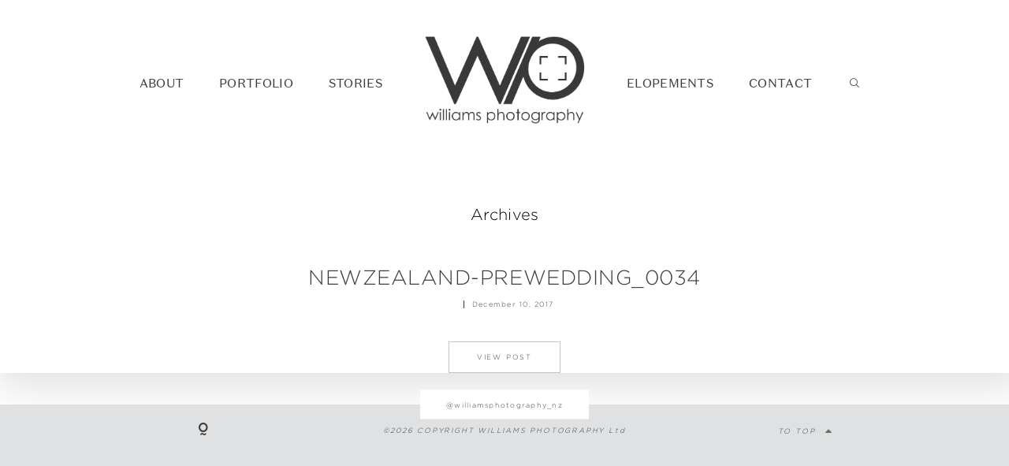

--- FILE ---
content_type: text/html; charset=UTF-8
request_url: https://www.williamsphotography.co.nz/wedding/new-zealand-pre-wedding-photographer-getter-four/attachment/newzealand-prewedding_0034/
body_size: 10672
content:
<!DOCTYPE html>
<html lang="en-US" class="">
  <head>
  <meta charset="UTF-8" />
  <meta http-equiv="X-UA-Compatible" content="IE=edge"/>
  <meta name="viewport" content="width=device-width, user-scalable=no, initial-scale=1.0, maximum-scale=1.0, minimum-scale=1.0">
  <link rel="alternate" type="application/rss+xml" title="Queenstown Wedding Photographer &amp; Wanaka Wedding Photographer &#8211; Williams Photography RSS Feed" href="https://www.williamsphotography.co.nz/feed/" />
        <link rel="shortcut icon" href="https://www.williamsphotography.co.nz/wp-content/uploads/favicon-2.ico" />
    <link rel="profile" href="https://gmpg.org/xfn/11">
  
  <meta name='robots' content='index, follow, max-image-preview:large, max-snippet:-1, max-video-preview:-1' />

	<!-- This site is optimized with the Yoast SEO plugin v26.5 - https://yoast.com/wordpress/plugins/seo/ -->
	<title>newzealand-prewedding_0034 - Queenstown Wedding Photographer &amp; Wanaka Wedding Photographer - Williams Photography</title>
	<link rel="canonical" href="https://www.williamsphotography.co.nz/wedding/new-zealand-pre-wedding-photographer-getter-four/attachment/newzealand-prewedding_0034/" />
	<meta property="og:locale" content="en_US" />
	<meta property="og:type" content="article" />
	<meta property="og:title" content="newzealand-prewedding_0034 - Queenstown Wedding Photographer &amp; Wanaka Wedding Photographer - Williams Photography" />
	<meta property="og:url" content="https://www.williamsphotography.co.nz/wedding/new-zealand-pre-wedding-photographer-getter-four/attachment/newzealand-prewedding_0034/" />
	<meta property="og:site_name" content="Queenstown Wedding Photographer &amp; Wanaka Wedding Photographer - Williams Photography" />
	<meta property="article:modified_time" content="2017-12-09T20:14:30+00:00" />
	<meta property="og:image" content="https://www.williamsphotography.co.nz/wedding/new-zealand-pre-wedding-photographer-getter-four/attachment/newzealand-prewedding_0034" />
	<meta property="og:image:width" content="900" />
	<meta property="og:image:height" content="399" />
	<meta property="og:image:type" content="image/jpeg" />
	<script type="application/ld+json" class="yoast-schema-graph">{"@context":"https://schema.org","@graph":[{"@type":"WebPage","@id":"https://www.williamsphotography.co.nz/wedding/new-zealand-pre-wedding-photographer-getter-four/attachment/newzealand-prewedding_0034/","url":"https://www.williamsphotography.co.nz/wedding/new-zealand-pre-wedding-photographer-getter-four/attachment/newzealand-prewedding_0034/","name":"newzealand-prewedding_0034 - Queenstown Wedding Photographer &amp; Wanaka Wedding Photographer - Williams Photography","isPartOf":{"@id":"https://www.williamsphotography.co.nz/#website"},"primaryImageOfPage":{"@id":"https://www.williamsphotography.co.nz/wedding/new-zealand-pre-wedding-photographer-getter-four/attachment/newzealand-prewedding_0034/#primaryimage"},"image":{"@id":"https://www.williamsphotography.co.nz/wedding/new-zealand-pre-wedding-photographer-getter-four/attachment/newzealand-prewedding_0034/#primaryimage"},"thumbnailUrl":"https://www.williamsphotography.co.nz/wp-content/uploads/newzealand-prewedding_0034.jpg","datePublished":"2017-12-09T20:10:48+00:00","dateModified":"2017-12-09T20:14:30+00:00","breadcrumb":{"@id":"https://www.williamsphotography.co.nz/wedding/new-zealand-pre-wedding-photographer-getter-four/attachment/newzealand-prewedding_0034/#breadcrumb"},"inLanguage":"en-US","potentialAction":[{"@type":"ReadAction","target":["https://www.williamsphotography.co.nz/wedding/new-zealand-pre-wedding-photographer-getter-four/attachment/newzealand-prewedding_0034/"]}]},{"@type":"ImageObject","inLanguage":"en-US","@id":"https://www.williamsphotography.co.nz/wedding/new-zealand-pre-wedding-photographer-getter-four/attachment/newzealand-prewedding_0034/#primaryimage","url":"https://www.williamsphotography.co.nz/wp-content/uploads/newzealand-prewedding_0034.jpg","contentUrl":"https://www.williamsphotography.co.nz/wp-content/uploads/newzealand-prewedding_0034.jpg","width":900,"height":399,"caption":"New Zealand Pre-Wedding Photographer"},{"@type":"BreadcrumbList","@id":"https://www.williamsphotography.co.nz/wedding/new-zealand-pre-wedding-photographer-getter-four/attachment/newzealand-prewedding_0034/#breadcrumb","itemListElement":[{"@type":"ListItem","position":1,"name":"New Zealand Pre-Wedding Photographer | Getter + Four","item":"https://www.williamsphotography.co.nz/wedding/new-zealand-pre-wedding-photographer-getter-four/"},{"@type":"ListItem","position":2,"name":"newzealand-prewedding_0034"}]},{"@type":"WebSite","@id":"https://www.williamsphotography.co.nz/#website","url":"https://www.williamsphotography.co.nz/","name":"Queenstown Wedding Photographer &amp; Wanaka Wedding Photographer - Williams Photography","description":"","potentialAction":[{"@type":"SearchAction","target":{"@type":"EntryPoint","urlTemplate":"https://www.williamsphotography.co.nz/?s={search_term_string}"},"query-input":{"@type":"PropertyValueSpecification","valueRequired":true,"valueName":"search_term_string"}}],"inLanguage":"en-US"}]}</script>
	<!-- / Yoast SEO plugin. -->


<link rel='dns-prefetch' href='//platform-api.sharethis.com' />

<link rel="alternate" type="application/rss+xml" title="Queenstown Wedding Photographer &amp; Wanaka Wedding Photographer - Williams Photography &raquo; Feed" href="https://www.williamsphotography.co.nz/feed/" />
<link rel="alternate" type="application/rss+xml" title="Queenstown Wedding Photographer &amp; Wanaka Wedding Photographer - Williams Photography &raquo; Comments Feed" href="https://www.williamsphotography.co.nz/comments/feed/" />
<link rel="alternate" type="application/rss+xml" title="Queenstown Wedding Photographer &amp; Wanaka Wedding Photographer - Williams Photography &raquo; newzealand-prewedding_0034 Comments Feed" href="https://www.williamsphotography.co.nz/wedding/new-zealand-pre-wedding-photographer-getter-four/attachment/newzealand-prewedding_0034/feed/" />
<link rel="alternate" title="oEmbed (JSON)" type="application/json+oembed" href="https://www.williamsphotography.co.nz/wp-json/oembed/1.0/embed?url=https%3A%2F%2Fwww.williamsphotography.co.nz%2Fwedding%2Fnew-zealand-pre-wedding-photographer-getter-four%2Fattachment%2Fnewzealand-prewedding_0034%2F" />
<link rel="alternate" title="oEmbed (XML)" type="text/xml+oembed" href="https://www.williamsphotography.co.nz/wp-json/oembed/1.0/embed?url=https%3A%2F%2Fwww.williamsphotography.co.nz%2Fwedding%2Fnew-zealand-pre-wedding-photographer-getter-four%2Fattachment%2Fnewzealand-prewedding_0034%2F&#038;format=xml" />
<style id='wp-img-auto-sizes-contain-inline-css' type='text/css'>
img:is([sizes=auto i],[sizes^="auto," i]){contain-intrinsic-size:3000px 1500px}
/*# sourceURL=wp-img-auto-sizes-contain-inline-css */
</style>
<style id='wp-emoji-styles-inline-css' type='text/css'>

	img.wp-smiley, img.emoji {
		display: inline !important;
		border: none !important;
		box-shadow: none !important;
		height: 1em !important;
		width: 1em !important;
		margin: 0 0.07em !important;
		vertical-align: -0.1em !important;
		background: none !important;
		padding: 0 !important;
	}
/*# sourceURL=wp-emoji-styles-inline-css */
</style>
<style id='wp-block-library-inline-css' type='text/css'>
:root{--wp-block-synced-color:#7a00df;--wp-block-synced-color--rgb:122,0,223;--wp-bound-block-color:var(--wp-block-synced-color);--wp-editor-canvas-background:#ddd;--wp-admin-theme-color:#007cba;--wp-admin-theme-color--rgb:0,124,186;--wp-admin-theme-color-darker-10:#006ba1;--wp-admin-theme-color-darker-10--rgb:0,107,160.5;--wp-admin-theme-color-darker-20:#005a87;--wp-admin-theme-color-darker-20--rgb:0,90,135;--wp-admin-border-width-focus:2px}@media (min-resolution:192dpi){:root{--wp-admin-border-width-focus:1.5px}}.wp-element-button{cursor:pointer}:root .has-very-light-gray-background-color{background-color:#eee}:root .has-very-dark-gray-background-color{background-color:#313131}:root .has-very-light-gray-color{color:#eee}:root .has-very-dark-gray-color{color:#313131}:root .has-vivid-green-cyan-to-vivid-cyan-blue-gradient-background{background:linear-gradient(135deg,#00d084,#0693e3)}:root .has-purple-crush-gradient-background{background:linear-gradient(135deg,#34e2e4,#4721fb 50%,#ab1dfe)}:root .has-hazy-dawn-gradient-background{background:linear-gradient(135deg,#faaca8,#dad0ec)}:root .has-subdued-olive-gradient-background{background:linear-gradient(135deg,#fafae1,#67a671)}:root .has-atomic-cream-gradient-background{background:linear-gradient(135deg,#fdd79a,#004a59)}:root .has-nightshade-gradient-background{background:linear-gradient(135deg,#330968,#31cdcf)}:root .has-midnight-gradient-background{background:linear-gradient(135deg,#020381,#2874fc)}:root{--wp--preset--font-size--normal:16px;--wp--preset--font-size--huge:42px}.has-regular-font-size{font-size:1em}.has-larger-font-size{font-size:2.625em}.has-normal-font-size{font-size:var(--wp--preset--font-size--normal)}.has-huge-font-size{font-size:var(--wp--preset--font-size--huge)}.has-text-align-center{text-align:center}.has-text-align-left{text-align:left}.has-text-align-right{text-align:right}.has-fit-text{white-space:nowrap!important}#end-resizable-editor-section{display:none}.aligncenter{clear:both}.items-justified-left{justify-content:flex-start}.items-justified-center{justify-content:center}.items-justified-right{justify-content:flex-end}.items-justified-space-between{justify-content:space-between}.screen-reader-text{border:0;clip-path:inset(50%);height:1px;margin:-1px;overflow:hidden;padding:0;position:absolute;width:1px;word-wrap:normal!important}.screen-reader-text:focus{background-color:#ddd;clip-path:none;color:#444;display:block;font-size:1em;height:auto;left:5px;line-height:normal;padding:15px 23px 14px;text-decoration:none;top:5px;width:auto;z-index:100000}html :where(.has-border-color){border-style:solid}html :where([style*=border-top-color]){border-top-style:solid}html :where([style*=border-right-color]){border-right-style:solid}html :where([style*=border-bottom-color]){border-bottom-style:solid}html :where([style*=border-left-color]){border-left-style:solid}html :where([style*=border-width]){border-style:solid}html :where([style*=border-top-width]){border-top-style:solid}html :where([style*=border-right-width]){border-right-style:solid}html :where([style*=border-bottom-width]){border-bottom-style:solid}html :where([style*=border-left-width]){border-left-style:solid}html :where(img[class*=wp-image-]){height:auto;max-width:100%}:where(figure){margin:0 0 1em}html :where(.is-position-sticky){--wp-admin--admin-bar--position-offset:var(--wp-admin--admin-bar--height,0px)}@media screen and (max-width:600px){html :where(.is-position-sticky){--wp-admin--admin-bar--position-offset:0px}}

/*# sourceURL=wp-block-library-inline-css */
</style><style id='global-styles-inline-css' type='text/css'>
:root{--wp--preset--aspect-ratio--square: 1;--wp--preset--aspect-ratio--4-3: 4/3;--wp--preset--aspect-ratio--3-4: 3/4;--wp--preset--aspect-ratio--3-2: 3/2;--wp--preset--aspect-ratio--2-3: 2/3;--wp--preset--aspect-ratio--16-9: 16/9;--wp--preset--aspect-ratio--9-16: 9/16;--wp--preset--color--black: #000000;--wp--preset--color--cyan-bluish-gray: #abb8c3;--wp--preset--color--white: #ffffff;--wp--preset--color--pale-pink: #f78da7;--wp--preset--color--vivid-red: #cf2e2e;--wp--preset--color--luminous-vivid-orange: #ff6900;--wp--preset--color--luminous-vivid-amber: #fcb900;--wp--preset--color--light-green-cyan: #7bdcb5;--wp--preset--color--vivid-green-cyan: #00d084;--wp--preset--color--pale-cyan-blue: #8ed1fc;--wp--preset--color--vivid-cyan-blue: #0693e3;--wp--preset--color--vivid-purple: #9b51e0;--wp--preset--gradient--vivid-cyan-blue-to-vivid-purple: linear-gradient(135deg,rgb(6,147,227) 0%,rgb(155,81,224) 100%);--wp--preset--gradient--light-green-cyan-to-vivid-green-cyan: linear-gradient(135deg,rgb(122,220,180) 0%,rgb(0,208,130) 100%);--wp--preset--gradient--luminous-vivid-amber-to-luminous-vivid-orange: linear-gradient(135deg,rgb(252,185,0) 0%,rgb(255,105,0) 100%);--wp--preset--gradient--luminous-vivid-orange-to-vivid-red: linear-gradient(135deg,rgb(255,105,0) 0%,rgb(207,46,46) 100%);--wp--preset--gradient--very-light-gray-to-cyan-bluish-gray: linear-gradient(135deg,rgb(238,238,238) 0%,rgb(169,184,195) 100%);--wp--preset--gradient--cool-to-warm-spectrum: linear-gradient(135deg,rgb(74,234,220) 0%,rgb(151,120,209) 20%,rgb(207,42,186) 40%,rgb(238,44,130) 60%,rgb(251,105,98) 80%,rgb(254,248,76) 100%);--wp--preset--gradient--blush-light-purple: linear-gradient(135deg,rgb(255,206,236) 0%,rgb(152,150,240) 100%);--wp--preset--gradient--blush-bordeaux: linear-gradient(135deg,rgb(254,205,165) 0%,rgb(254,45,45) 50%,rgb(107,0,62) 100%);--wp--preset--gradient--luminous-dusk: linear-gradient(135deg,rgb(255,203,112) 0%,rgb(199,81,192) 50%,rgb(65,88,208) 100%);--wp--preset--gradient--pale-ocean: linear-gradient(135deg,rgb(255,245,203) 0%,rgb(182,227,212) 50%,rgb(51,167,181) 100%);--wp--preset--gradient--electric-grass: linear-gradient(135deg,rgb(202,248,128) 0%,rgb(113,206,126) 100%);--wp--preset--gradient--midnight: linear-gradient(135deg,rgb(2,3,129) 0%,rgb(40,116,252) 100%);--wp--preset--font-size--small: 13px;--wp--preset--font-size--medium: 20px;--wp--preset--font-size--large: 36px;--wp--preset--font-size--x-large: 42px;--wp--preset--spacing--20: 0.44rem;--wp--preset--spacing--30: 0.67rem;--wp--preset--spacing--40: 1rem;--wp--preset--spacing--50: 1.5rem;--wp--preset--spacing--60: 2.25rem;--wp--preset--spacing--70: 3.38rem;--wp--preset--spacing--80: 5.06rem;--wp--preset--shadow--natural: 6px 6px 9px rgba(0, 0, 0, 0.2);--wp--preset--shadow--deep: 12px 12px 50px rgba(0, 0, 0, 0.4);--wp--preset--shadow--sharp: 6px 6px 0px rgba(0, 0, 0, 0.2);--wp--preset--shadow--outlined: 6px 6px 0px -3px rgb(255, 255, 255), 6px 6px rgb(0, 0, 0);--wp--preset--shadow--crisp: 6px 6px 0px rgb(0, 0, 0);}:where(.is-layout-flex){gap: 0.5em;}:where(.is-layout-grid){gap: 0.5em;}body .is-layout-flex{display: flex;}.is-layout-flex{flex-wrap: wrap;align-items: center;}.is-layout-flex > :is(*, div){margin: 0;}body .is-layout-grid{display: grid;}.is-layout-grid > :is(*, div){margin: 0;}:where(.wp-block-columns.is-layout-flex){gap: 2em;}:where(.wp-block-columns.is-layout-grid){gap: 2em;}:where(.wp-block-post-template.is-layout-flex){gap: 1.25em;}:where(.wp-block-post-template.is-layout-grid){gap: 1.25em;}.has-black-color{color: var(--wp--preset--color--black) !important;}.has-cyan-bluish-gray-color{color: var(--wp--preset--color--cyan-bluish-gray) !important;}.has-white-color{color: var(--wp--preset--color--white) !important;}.has-pale-pink-color{color: var(--wp--preset--color--pale-pink) !important;}.has-vivid-red-color{color: var(--wp--preset--color--vivid-red) !important;}.has-luminous-vivid-orange-color{color: var(--wp--preset--color--luminous-vivid-orange) !important;}.has-luminous-vivid-amber-color{color: var(--wp--preset--color--luminous-vivid-amber) !important;}.has-light-green-cyan-color{color: var(--wp--preset--color--light-green-cyan) !important;}.has-vivid-green-cyan-color{color: var(--wp--preset--color--vivid-green-cyan) !important;}.has-pale-cyan-blue-color{color: var(--wp--preset--color--pale-cyan-blue) !important;}.has-vivid-cyan-blue-color{color: var(--wp--preset--color--vivid-cyan-blue) !important;}.has-vivid-purple-color{color: var(--wp--preset--color--vivid-purple) !important;}.has-black-background-color{background-color: var(--wp--preset--color--black) !important;}.has-cyan-bluish-gray-background-color{background-color: var(--wp--preset--color--cyan-bluish-gray) !important;}.has-white-background-color{background-color: var(--wp--preset--color--white) !important;}.has-pale-pink-background-color{background-color: var(--wp--preset--color--pale-pink) !important;}.has-vivid-red-background-color{background-color: var(--wp--preset--color--vivid-red) !important;}.has-luminous-vivid-orange-background-color{background-color: var(--wp--preset--color--luminous-vivid-orange) !important;}.has-luminous-vivid-amber-background-color{background-color: var(--wp--preset--color--luminous-vivid-amber) !important;}.has-light-green-cyan-background-color{background-color: var(--wp--preset--color--light-green-cyan) !important;}.has-vivid-green-cyan-background-color{background-color: var(--wp--preset--color--vivid-green-cyan) !important;}.has-pale-cyan-blue-background-color{background-color: var(--wp--preset--color--pale-cyan-blue) !important;}.has-vivid-cyan-blue-background-color{background-color: var(--wp--preset--color--vivid-cyan-blue) !important;}.has-vivid-purple-background-color{background-color: var(--wp--preset--color--vivid-purple) !important;}.has-black-border-color{border-color: var(--wp--preset--color--black) !important;}.has-cyan-bluish-gray-border-color{border-color: var(--wp--preset--color--cyan-bluish-gray) !important;}.has-white-border-color{border-color: var(--wp--preset--color--white) !important;}.has-pale-pink-border-color{border-color: var(--wp--preset--color--pale-pink) !important;}.has-vivid-red-border-color{border-color: var(--wp--preset--color--vivid-red) !important;}.has-luminous-vivid-orange-border-color{border-color: var(--wp--preset--color--luminous-vivid-orange) !important;}.has-luminous-vivid-amber-border-color{border-color: var(--wp--preset--color--luminous-vivid-amber) !important;}.has-light-green-cyan-border-color{border-color: var(--wp--preset--color--light-green-cyan) !important;}.has-vivid-green-cyan-border-color{border-color: var(--wp--preset--color--vivid-green-cyan) !important;}.has-pale-cyan-blue-border-color{border-color: var(--wp--preset--color--pale-cyan-blue) !important;}.has-vivid-cyan-blue-border-color{border-color: var(--wp--preset--color--vivid-cyan-blue) !important;}.has-vivid-purple-border-color{border-color: var(--wp--preset--color--vivid-purple) !important;}.has-vivid-cyan-blue-to-vivid-purple-gradient-background{background: var(--wp--preset--gradient--vivid-cyan-blue-to-vivid-purple) !important;}.has-light-green-cyan-to-vivid-green-cyan-gradient-background{background: var(--wp--preset--gradient--light-green-cyan-to-vivid-green-cyan) !important;}.has-luminous-vivid-amber-to-luminous-vivid-orange-gradient-background{background: var(--wp--preset--gradient--luminous-vivid-amber-to-luminous-vivid-orange) !important;}.has-luminous-vivid-orange-to-vivid-red-gradient-background{background: var(--wp--preset--gradient--luminous-vivid-orange-to-vivid-red) !important;}.has-very-light-gray-to-cyan-bluish-gray-gradient-background{background: var(--wp--preset--gradient--very-light-gray-to-cyan-bluish-gray) !important;}.has-cool-to-warm-spectrum-gradient-background{background: var(--wp--preset--gradient--cool-to-warm-spectrum) !important;}.has-blush-light-purple-gradient-background{background: var(--wp--preset--gradient--blush-light-purple) !important;}.has-blush-bordeaux-gradient-background{background: var(--wp--preset--gradient--blush-bordeaux) !important;}.has-luminous-dusk-gradient-background{background: var(--wp--preset--gradient--luminous-dusk) !important;}.has-pale-ocean-gradient-background{background: var(--wp--preset--gradient--pale-ocean) !important;}.has-electric-grass-gradient-background{background: var(--wp--preset--gradient--electric-grass) !important;}.has-midnight-gradient-background{background: var(--wp--preset--gradient--midnight) !important;}.has-small-font-size{font-size: var(--wp--preset--font-size--small) !important;}.has-medium-font-size{font-size: var(--wp--preset--font-size--medium) !important;}.has-large-font-size{font-size: var(--wp--preset--font-size--large) !important;}.has-x-large-font-size{font-size: var(--wp--preset--font-size--x-large) !important;}
/*# sourceURL=global-styles-inline-css */
</style>

<style id='classic-theme-styles-inline-css' type='text/css'>
/*! This file is auto-generated */
.wp-block-button__link{color:#fff;background-color:#32373c;border-radius:9999px;box-shadow:none;text-decoration:none;padding:calc(.667em + 2px) calc(1.333em + 2px);font-size:1.125em}.wp-block-file__button{background:#32373c;color:#fff;text-decoration:none}
/*# sourceURL=/wp-includes/css/classic-themes.min.css */
</style>
<link rel='stylesheet' id='flo-instagram-css' href='https://www.williamsphotography.co.nz/wp-content/plugins/flo-instagram/public/css/flo-instagram-public.css?ver=2.3.4' type='text/css' media='all' />
<link rel='stylesheet' id='core-icons-css' href='https://www.williamsphotography.co.nz/wp-content/themes/fiji2/public/fonts/fontello/css/flo-core-icons.css?ver=1.6' type='text/css' media='all' />
<link rel='stylesheet' id='vendor-css-css' href='https://www.williamsphotography.co.nz/wp-content/themes/fiji2/theme-files/public/css/vendor.css?ver=1.6' type='text/css' media='all' />
<link rel='stylesheet' id='theme-css-css' href='https://www.williamsphotography.co.nz/wp-content/themes/fiji2/theme-files/public/css/style.min.css?ver=1.6' type='text/css' media='all' />
<style id='theme-css-inline-css' type='text/css'>
@font-face {font-family: "DomaineSansText-Regular"; src: url('https://www.williamsphotography.co.nz/wp-content/uploads/DomaineSansText-Regular.otf') format('opentype');font-display: swap;}@font-face {font-family: "Halimun"; src: url('https://www.williamsphotography.co.nz/wp-content/uploads/Halimun.otf') format('opentype');font-display: swap;}@font-face {font-family: "Gotham-Light"; src: url('https://www.williamsphotography.co.nz/wp-content/uploads/Gotham-Light.otf') format('opentype');font-display: swap;}@font-face {font-family: "Rosarivo Italic"; src: url('https://www.williamsphotography.co.nz/wp-content/themes/fiji2/theme-files/public/fonts/default/Stylekit-1/Rosarivo-Italic.woff') format('woff');font-display: swap;}input[type="submit"], .flo-button, .button, a.button, .widget a.widget--image-link__button.flo-button { font-family: Gotham-Light;font-size: 0.5625rem;letter-spacing: 0.2em;word-spacing: 0em;line-height: 1.81em;text-transform: uppercase;font-weight: normal;}.flo-header-mobile__logo { font-family: Gotham-Light;font-size: 1rem;letter-spacing: 0em;word-spacing: 0em;line-height: 1.3em;text-transform: none;font-weight: normal;}.flo-header-mobile__menu-trigger { font-family: Gotham-Light;font-size: 0.5625rem;letter-spacing: 0.2em;word-spacing: 0em;line-height: 1.81em;text-transform: uppercase;font-weight: normal;}.flo-mobile-menu__close { font-family: Gotham-Light;font-size: 0.5625rem;letter-spacing: 0.2em;word-spacing: 0em;line-height: 1.81em;text-transform: uppercase;font-weight: normal;}.flo-mobile-menu__copyright-notice { font-family: Rosarivo Italic;font-size: 1rem;letter-spacing: 0em;word-spacing: 0em;line-height: 1.75em;text-transform: none;font-weight: normal;}.flo-mobile-menu__menu .page_item a, .flo-mobile-menu__menu .menu-item { font-family: Gotham-Light;font-size: 0.5625rem;letter-spacing: 0.2em;word-spacing: 0em;line-height: 1.81em;text-transform: uppercase;font-weight: normal;}.flo-generic-menu-wrap .sub-menu a { font-family: Gotham-Light;font-size: 0.5625rem;letter-spacing: 0.14em;word-spacing: 0em;line-height: 1.77em;text-transform: none;font-weight: normal;}.flo-header__menu-popup .flo-header__logo { font-family: DomaineSansText-Regular;font-size: 2.1875rem;letter-spacing: 0.17em;word-spacing: 0.15em;line-height: 1.25em;text-transform: uppercase;font-weight: normal;}.flo-wp-title .flo-wp-title__title { font-family: Gotham-Light;font-size: 1.25rem;letter-spacing: 0.01em;word-spacing: 0em;line-height: 1.3em;text-transform: none;font-weight: normal;}.flo-post blockquote, .flo-post blockquote p { font-family: Rosarivo Italic;font-size: 1rem;letter-spacing: 0em;word-spacing: 0em;line-height: 1.75em;text-transform: none;font-weight: normal;}.flo-post h1, h1.product_title, h1.page-title { font-family: DomaineSansText-Regular;font-size: 1.75rem;letter-spacing: 0.05em;word-spacing: 0em;line-height: 1.25em;text-transform: none;font-weight: normal;}.flo-post h2, .woocommerce h2 { font-family: Gotham-Light;font-size: 1.625rem;letter-spacing: 0.02em;word-spacing: 0.05em;line-height: 1.3em;text-transform: uppercase;font-weight: normal;}.flo-post h3 { font-family: Gotham-Light;font-size: 1.25rem;letter-spacing: 0.01em;word-spacing: 0em;line-height: 1.3em;text-transform: none;font-weight: normal;}.flo-post h4 { font-family: Gotham-Light;font-size: 1rem;letter-spacing: 0em;word-spacing: 0em;line-height: 1.3em;text-transform: none;font-weight: normal;}.flo-post h5 { font-family: Gotham-Light;font-size: 0.8125rem;letter-spacing: 0.02em;word-spacing: 0em;line-height: 1.3em;text-transform: none;font-weight: normal;}.flo-post h6 { font-family: DomaineSansText-Regular;font-size: 0.9375rem;letter-spacing: 0.02em;word-spacing: 0em;line-height: 1.3em;text-transform: none;font-weight: normal;}.flo-post, .woocommerce-product-details__short-description, .entry-content, .description_tab, .reviews_tab, .woocommerce-message, .flo-woocommerce-wrap { font-family: Gotham-Light;font-size: 0.9375rem;letter-spacing: 0em;word-spacing: 0em;line-height: 1.73em;text-transform: none;font-weight: normal;}.flo-post a, .flo-block-text-block-2__text-content a, .flo-block-text-block-3 a, .flo-block-text-block-6 a { font-family: Gotham-Light;font-size: 0.9375rem;letter-spacing: 0em;word-spacing: 0em;line-height: 1.8em;text-transform: none;font-weight: normal;font-style: italic;}input[type]:not([type="submit"]):not(.flo-no-styling), form textarea:not(.flo-no-styling), .parsley-required, .flo-form select { font-family: Gotham-Light;font-size: 0.5625rem;letter-spacing: 0.2em;word-spacing: 0em;line-height: 2.2em;text-transform: none;font-weight: normal;font-style: italic;}label { font-family: Gotham-Light;font-size: 0.5625rem;letter-spacing: 0.2em;word-spacing: 0em;line-height: 1.81em;text-transform: uppercase;font-weight: normal;}@media (max-width: 767px) { input[type="submit"], .flo-button, .button, a.button, .widget a.widget--image-link__button.flo-button { font-size: 0.6875rem;}.flo-header-mobile__logo { font-size: 1rem;}.flo-header-mobile__menu-trigger { font-size: 0.6875rem;}.flo-mobile-menu__close { font-size: 0.6875rem;}.flo-mobile-menu__copyright-notice { }.flo-mobile-menu__menu .page_item a, .flo-mobile-menu__menu .menu-item { font-size: 0.6875rem;}.flo-generic-menu-wrap .sub-menu a { font-size: 0.5625rem;}.flo-header__menu-popup .flo-header__logo { font-size: 2.1875rem;}.flo-wp-title .flo-wp-title__title { font-size: 1.25rem;}.flo-post blockquote, .flo-post blockquote p { }.flo-post h1, h1.product_title, h1.page-title { font-size: 1.75rem;line-height: 1.25em;}.flo-post h2, .woocommerce h2 { font-size: 1.625rem;}.flo-post h3 { font-size: 1.25rem;}.flo-post h4 { font-size: 1rem;}.flo-post h5 { font-size: 0.8125rem;}.flo-post h6 { font-size: 0.875rem;}.flo-post, .woocommerce-product-details__short-description, .entry-content, .description_tab, .reviews_tab, .woocommerce-message, .flo-woocommerce-wrap { font-size: 0.9375rem;}.flo-post a, .flo-block-text-block-2__text-content a, .flo-block-text-block-3 a, .flo-block-text-block-6 a { font-size: 0.9375rem;}input[type]:not([type="submit"]):not(.flo-no-styling), form textarea:not(.flo-no-styling), .parsley-required, .flo-form select { font-size: 0.5625rem;}label { font-size: 0.6875rem;} }
/*# sourceURL=theme-css-inline-css */
</style>
<link rel='stylesheet' id='default_stylesheet-css' href='https://www.williamsphotography.co.nz/wp-content/themes/fiji2/style.css?ver=1.6' type='text/css' media='all' />
<link rel='stylesheet' id='flo-forms-public-css' href='https://www.williamsphotography.co.nz/wp-content/plugins/flo-forms/public/css/flo-forms-public.min.css?v2&#038;ver=1.0.43' type='text/css' media='all' />
<script type="text/javascript" src="https://www.williamsphotography.co.nz/wp-includes/js/jquery/jquery.min.js?ver=3.7.1" id="jquery-core-js"></script>
<script type="text/javascript" src="https://www.williamsphotography.co.nz/wp-includes/js/jquery/jquery-migrate.min.js?ver=3.4.1" id="jquery-migrate-js"></script>
<script type="text/javascript" id="flo-instagram-js-extra">
/* <![CDATA[ */
var floAjaxUrl = "https://www.williamsphotography.co.nz/wp-admin/admin-ajax.php";
//# sourceURL=flo-instagram-js-extra
/* ]]> */
</script>
<script type="text/javascript" src="https://www.williamsphotography.co.nz/wp-content/plugins/flo-instagram/public/js/all.min.js?ver=19536" id="flo-instagram-js"></script>
<script type="text/javascript" src="//platform-api.sharethis.com/js/sharethis.js#source=googleanalytics-wordpress#product=ga&amp;property=5f768294ed41e200134b358b" id="googleanalytics-platform-sharethis-js"></script>
<link rel="https://api.w.org/" href="https://www.williamsphotography.co.nz/wp-json/" /><link rel="alternate" title="JSON" type="application/json" href="https://www.williamsphotography.co.nz/wp-json/wp/v2/media/23490" /><link rel="EditURI" type="application/rsd+xml" title="RSD" href="https://www.williamsphotography.co.nz/xmlrpc.php?rsd" />

<link rel='shortlink' href='https://www.williamsphotography.co.nz/?p=23490' />

  <style media="screen">
    /* START: GENERICS */

      body {
        background-color: #FFFFFF;
        color: ;
      }

      /*.flo-post {
        color: ;
      }*/


      .flo-post a img, .flo-post img, .flo-post img.alignleft, .flo-post img.alignright, .flo-post img.aligncenter,
      .wp-caption-text.gallery-caption {
        margin-bottom: 10px;
      }
      .wp-caption-text.gallery-caption{
        margin-top: -5px;
      }

      .flo_sidebar {
        width: 25%;
      }

      .flo-button,
      input[type="submit"]
      {
        color: #3c3c3c;
        border-color: rgba(60,60,60,0.3);
      }
      .flo-button:hover,
      input[type="submit"]:hover
      {
        background-color: #ffffff!important;
        color: #555049!important;
      }
    /* END: GENERICS */


  </style>
  <style media="screen">
  /* START: DROPDOWNS */
    .flo-generic-menu-wrap__menu ul {
      background-color: #F4F4F4;
    }
    .flo-generic-menu-wrap__menu ul:after {
      border-color: transparent transparent #F4F4F4 transparent!important;
    }

    .flo-generic-menu-wrap__menu ul a {
      color: #3c3c3c!important;
    }
  /* END: DROPDOWNS */
</style>
<meta name="generator" content="WP Rocket 3.20.2" data-wpr-features="wpr_desktop" /></head>
    <body data-rsssl=1 class="attachment wp-singular attachment-template-default single single-attachment postid-23490 attachmentid-23490 attachment-jpeg wp-theme-fiji2  flo-social-links-type-a flo-tablet-appear-disabled flo-mobile-appear-disabled">

                  
    <noscript class='flo-core-style' >
  <style class='flo-core-style'  media="screen"> .flo-header-mobile__logo{max-width:10rem}.flo-header-mobile{background-color:#FFFFFF;color:#3c3c3c}.is-sticky .flo-header-mobile.is-main{background-color:#FFFFFF;color:#3c3c3c}</style>
</noscript>

<div data-rocket-location-hash="b7fa35b28cce838bd2dd27773c4adbc4" class="flo-header-mobile flo-header-mobile--type-a ">
  <div data-rocket-location-hash="1a74a999a4d8f6e1af09c34e5e5cbb9a" class="flo-header-mobile__spacer"></div>
  <a href="https://www.williamsphotography.co.nz" class="flo-header-mobile__logo">
      <img class="flo-header-mobile__logo-image flo-header-mobile__logo-image--default" src="https://www.williamsphotography.co.nz/wp-content/uploads/williams-photography-logo-dark.png" alt="Queenstown Wedding Photographer &amp; Wanaka Wedding Photographer - Williams Photography"/>
    <img class="flo-header-mobile__logo-image flo-header-mobile__logo-image--light" src="https://www.williamsphotography.co.nz/wp-content/uploads/williams-photography-logo-light.png" alt="Queenstown Wedding Photographer &amp; Wanaka Wedding Photographer - Williams Photography"/>
  </a>
  <div data-rocket-location-hash="34248856e487394c29d1ebbbab8a645c" class="flo-header-mobile__menu-trigger">
    MENU
  </div>
</div>
    
    <main data-rocket-location-hash="b9b13ee8298d0803262b35fe93a5dcbb" class="flo_page_wrap ">
      <div data-rocket-location-hash="462dfe87d9eae3e8298242da7d03ee8a" class="flo_page">
          	<noscript class='flo-core-style' >
  <style class='flo-core-style'  media="screen"> header:not(.is-sticky) .flo-header--102{color:#3c3c3c;border-color:rgba(60,60,60,0.3);padding-top:2.5rem;padding-bottom:2.5rem}header:not(.is-sticky) .flo-header--102{background-color:#FFFFFF}header:not(.is-sticky) .flo-header--102 .flo-header__menu > ul > li > a{color:#3c3c3c}.flo-header--sticky .is-sticky .flo-header--102{background-color:rgba(255,255,255,1);color:#332F2F!important;border-color:rgba(51,47,47,0.3)}</style>
</noscript>

<header data-rocket-location-hash="c4196637073fded6ae5c2ffce6e6a9f2" class="" data-layout="flo-header--layout-type-c" data-onready="flo_header_block">
    <noscript class='flo-core-style' >
  <style class='flo-core-style'  media="screen"> .flo-header--102 .flo-header__menu > div > ul > li > a{font-family:DomaineSansText-Regular;font-size:0.9375rem;letter-spacing:0.02em;word-spacing:0em;line-height:1.3em;text-transform:none;font-weight:normal}@media screen and (max-width:767px){.flo-header--102 .flo-header__menu > div > ul > li > a{font-size:0.875rem}}.flo-header--102 .flo-header__menu .sub-menu a{font-family:Gotham-Light;font-size:0.5625rem;letter-spacing:0.14em;word-spacing:0em;line-height:1.77em;text-transform:none;font-weight:normal}@media screen and (max-width:767px){.flo-header--102 .flo-header__menu .sub-menu a{font-size:0.5625rem}}.flo-header--102 .flo-header__search-form-input{font-family:DomaineSansText-Regular;font-size:0.9375rem;letter-spacing:0.02em;word-spacing:0em;line-height:1.3em;text-transform:none;font-weight:normal}@media screen and (max-width:767px){.flo-header--102 .flo-header__search-form-input{font-size:0.875rem}}.flo-header--102 .flo-header__menu .sub-menu li.current-menu-item a, .flo-header--102 .flo-header__menu .sub-menu li.current-menu-parent a{}.flo-header--102 .flo-header__menu ul ul{background-color:#F4F4F4}.flo-header--102 .flo-header__menu ul ul:after{border-color:transparent transparent #F4F4F4 transparent!important}.flo-header--102 .flo-header__menu ul ul a{color:#3c3c3c!important}.flo-header--102 .flo-header__menu li ul li > a:before{background-color:#3c3c3c}@media (min-width:768px){.flo-header--102 .flo-header__menu{width:calc(50% - 13.75rem / 2 )}}</style>
</noscript>

<div class="flo-header flo-header--102 flo-header--type-c">
  <div class="flo-header__menu-donor">
                <div class="flo-header__menu-wrap"><ul id="2454" class="flo-header__menu-items"><li id="menu-item-26331" class="menu-item menu-item-type-post_type menu-item-object-page menu-item-has-children menu-item-26331"><a href="https://www.williamsphotography.co.nz/about/">ABOUT</a>
<ul class="sub-menu">
	<li id="menu-item-26330" class="menu-item menu-item-type-post_type menu-item-object-page menu-item-26330"><a href="https://www.williamsphotography.co.nz/testimonials/">TESTIMONIALS</a></li>
	<li id="menu-item-26613" class="menu-item menu-item-type-custom menu-item-object-custom menu-item-26613"><a href="http://www.photographytours.co.nz">WORKSHOPS</a></li>
	<li id="menu-item-26577" class="menu-item menu-item-type-post_type menu-item-object-page menu-item-26577"><a href="https://www.williamsphotography.co.nz/queensberry-albums/">ALBUMS</a></li>
</ul>
</li>
<li id="menu-item-26447" class="menu-item menu-item-type-post_type menu-item-object-page menu-item-has-children menu-item-26447"><a href="https://www.williamsphotography.co.nz/portfolio/">PORTFOLIO</a>
<ul class="sub-menu">
	<li id="menu-item-26614" class="menu-item menu-item-type-custom menu-item-object-custom menu-item-26614"><a href="https://williamsphotography.queensberryworkspace.com">CLIENT GALLERIES</a></li>
	<li id="menu-item-28278" class="menu-item menu-item-type-custom menu-item-object-custom menu-item-28278"><a href="https://williamsphotography.queensberryworkspace.com/galleryslide/769386707619e93e77/list">TRAVEL PRINTS</a></li>
</ul>
</li>
<li id="menu-item-26339" class="menu-item menu-item-type-post_type menu-item-object-page menu-item-26339"><a href="https://www.williamsphotography.co.nz/journal/">STORIES</a></li>
<li id="menu-item-26449" class="menu-item menu-item-type-custom menu-item-object-custom menu-item-26449"><a target="_blank" href="http://www.mountainweddings.nz" title="Queenstown Wedding Planners">ELOPEMENTS</a></li>
<li id="menu-item-26334" class="menu-item menu-item-type-post_type menu-item-object-page menu-item-26334"><a href="https://www.williamsphotography.co.nz/contact/">CONTACT</a></li>
</ul></div>
              <div class="flo-header__search-wrap">
        <div class="flo-header__search-trigger">
          <div class="flo-header__search-trigger-icon flo-header__search-trigger-icon--open">
            <i class="flo-icon-search"></i>
          </div>
          <div class="flo-header__search-trigger-icon flo-header__search-trigger-icon--close">
            <i class="flo-icon-close-icon"></i>
          </div>
        </div>

        <form class="flo-header__search-form" action="https://www.williamsphotography.co.nz/" method="get">
          <input class="flo-header__search-form-input flo-no-styling" name="s" placeholder="SEARCH" type="text" value="">
          <button class="flo-header__search-form-submit" type="submit" >
            <i class="flo-header__search-icon flo-icon-search"></i>
          </button>
        </form>
      </div>
      </div>

  <div class="flo-header__menu flo-header__menu--left">
    <div class="flo-header__menu-wrap">
      <ul class="flo-header__menu-items">

      </ul>
    </div>
  </div>

  <div class="flo-header__logo-wrap">
  <a href="https://www.williamsphotography.co.nz" class="flo-header__logo">
    <noscript class='flo-core-style' >
  <style class='flo-core-style'  media="screen"> .flo-header--102 .flo-header__logo{font-family:DomaineSansText-Regular;font-size:2.1875rem;letter-spacing:0.17em;word-spacing:0.15em;line-height:1.25em;text-transform:uppercase;font-weight:normal}@media screen and (max-width:767px){.flo-header--102 .flo-header__logo{font-size:2.1875rem}}@media (min-width:768px) and (max-width:1024px){.flo-header--102 .flo-header__logo{max-width:11.25rem}}@media (min-width:1025px){.flo-header--102 .flo-header__logo{max-width:13.75rem}}</style>
</noscript>
                <img class="flo-header__logo-image flo-header__logo-image--default" src="https://www.williamsphotography.co.nz/wp-content/uploads/williams-photography-logo-dark.png" alt="Queenstown Wedding Photographer &amp; Wanaka Wedding Photographer - Williams Photography" />
      <img class="flo-header__logo-image flo-header__logo-image--sticky" src="https://www.williamsphotography.co.nz/wp-content/uploads/williams-photography-logo-dark.png" alt="Queenstown Wedding Photographer &amp; Wanaka Wedding Photographer - Williams Photography" />
      <img class="flo-header__logo-image flo-header__logo-image--light" src="https://www.williamsphotography.co.nz/wp-content/uploads/williams-photography-logo-light.png" alt="Queenstown Wedding Photographer &amp; Wanaka Wedding Photographer - Williams Photography" />
      </a>
</div>

  <div class="flo-header__menu flo-header__menu--right">
    <div class="flo-header__menu-wrap">
      <ul class="flo-header__menu-items">

      </ul>
    </div>
  </div>
</div>
</header>


	<div data-rocket-location-hash="076aa4558dd168fc237ff062954a5f98" class="flo-block  flo-wp-title flo-post">
      	<h1 class="flo-wp-title__title visible full-visible">Archives</h1>
				  	</div>
			<div data-rocket-location-hash="fe24b66a61c0aa413d9c7ea3a80f65a1" class="flo-listing flo-listing--737">
		    <noscript class='flo-core-style' >
  <style class='flo-core-style'  media="screen">@media (max-width:767px){.flo-block--8243{margin-top:0rem;margin-bottom:0rem}}@media (min-width:768px){.flo-block--8243{margin-top:0rem;margin-bottom:0rem}}</style>
</noscript>
  <noscript class='flo-core-style' >
  <style class='flo-core-style'  media="screen"> .flo-block--8243{background-color:#FFFFFF}</style>
</noscript>

<div   class='flo-block     flo-block--8243   ' data-id="8243" >
    <div class="flo-block__container">
      <noscript class='flo-core-style' >
  <style class='flo-core-style'  media="screen"> .flo-block-listing-1--201 .flo-block-listing-1__date{font-family:Gotham-Light;font-size:0.5625rem;letter-spacing:0.14em;word-spacing:0em;line-height:1.77em;text-transform:none;font-weight:normal}@media screen and (max-width:767px){.flo-block-listing-1--201 .flo-block-listing-1__date{font-size:0.5625rem}}.flo-block-listing-1--201 .flo-block-listing-1__title{font-family:Gotham-Light;font-size:1.625rem;letter-spacing:0.02em;word-spacing:0.05em;line-height:1.3em;text-transform:uppercase;font-weight:normal}@media screen and (max-width:767px){.flo-block-listing-1--201 .flo-block-listing-1__title{font-size:1.625rem}}.flo-block-listing-1--201 .flo-block-listing-1__category{font-family:Gotham-Light;font-size:0.5625rem;letter-spacing:0.14em;word-spacing:0em;line-height:1.77em;text-transform:none;font-weight:normal}@media screen and (max-width:767px){.flo-block-listing-1--201 .flo-block-listing-1__category{font-size:0.5625rem}}.flo-block-listing-1--201 .flo-block-listing-1__excerpt{font-family:Gotham-Light;font-size:0.9375rem;letter-spacing:0em;word-spacing:0em;line-height:1.73em;text-transform:none;font-weight:normal}@media screen and (max-width:767px){.flo-block-listing-1--201 .flo-block-listing-1__excerpt{font-size:0.9375rem}}.flo-block-listing-1--201 .flo-block-listing-1__item-link{font-family:Gotham-Light;font-size:0.5625rem;letter-spacing:0.2em;word-spacing:0em;line-height:1.81em;text-transform:uppercase;font-weight:normal}@media screen and (max-width:767px){.flo-block-listing-1--201 .flo-block-listing-1__item-link{font-size:0.6875rem}}.flo-block-listing-1--201{color:#3c3c3c;border-color:rgba(60,60,60,0.3)}</style>
</noscript>
  <div class="flo-block-listing-1 flo-block-listing-1--201">
                <div class="flo-block-listing-1__item" >
        
        <h2 class="flo-block-listing-1__title">
          <a  href="https://www.williamsphotography.co.nz/wedding/new-zealand-pre-wedding-photographer-getter-four/attachment/newzealand-prewedding_0034/">
            newzealand-prewedding_0034
          </a>
        </h2>

                  <div class="flo-block-listing-1__date-and-category">

                          <span class="flo-block-listing-1__category">
                
              </span>
            
                          <div class="flo-block-listing-1__separator"></div>
            
                          <span class="flo-block-listing-1__date">
                December 10, 2017
              </span>
            
          </div>
        
        
        
                  <a class="flo-block-listing-1__item-link" href="https://www.williamsphotography.co.nz/wedding/new-zealand-pre-wedding-photographer-getter-four/attachment/newzealand-prewedding_0034/">
            VIEW POST
          </a>
              </div>
      </div>
      </div>
</div>
		</div>
	
	

    </div>
</main>

<noscript class='flo-core-style' >
  <style class='flo-core-style'  media="screen">@media (max-width:767px){.flo-mobile-menu{background-color:#F4F4F4;color:#3c3c3c}.flo-mobile-menu__menu > li{border-bottom-color:rgba(60,60,60,0.15)!important}.flo-mobile-menu__menu-dropdown-toggle{color:rgba(60,60,60,0.15)!important}}</style>
</noscript>
<div data-rocket-location-hash="109955f5a9ac43e3d3542f8ebfee07f1" class="flo-mobile-menu flo-mobile-menu__popup-type-a" data-onready="flo_mobile_menu">
  <div data-rocket-location-hash="f4e4abf14aac0088c93ad767cf936f63" class="flo-mobile-menu__top-area">
          <a href="https://www.williamsphotography.co.nz" class="flo-header-mobile__logo">
      <img class="flo-header-mobile__logo-image flo-header-mobile__logo-image--default" src="https://www.williamsphotography.co.nz/wp-content/uploads/williams-photography-logo-dark.png" alt="Queenstown Wedding Photographer &amp; Wanaka Wedding Photographer - Williams Photography"/>
    <img class="flo-header-mobile__logo-image flo-header-mobile__logo-image--light" src="https://www.williamsphotography.co.nz/wp-content/uploads/williams-photography-logo-light.png" alt="Queenstown Wedding Photographer &amp; Wanaka Wedding Photographer - Williams Photography"/>
  </a>
        <div data-rocket-location-hash="29f5270492f5ed9c4de006b130d1b734" class="flo-mobile-menu__close">
      CLOSE
    </div>
  </div>

  <ul id="2454" class="flo-mobile-menu__menu"><li class="menu-item menu-item-type-post_type menu-item-object-page menu-item-has-children menu-item-26331"><a href="https://www.williamsphotography.co.nz/about/">ABOUT</a>
<ul class="sub-menu">
	<li class="menu-item menu-item-type-post_type menu-item-object-page menu-item-26330"><a href="https://www.williamsphotography.co.nz/testimonials/">TESTIMONIALS</a></li>
	<li class="menu-item menu-item-type-custom menu-item-object-custom menu-item-26613"><a href="http://www.photographytours.co.nz">WORKSHOPS</a></li>
	<li class="menu-item menu-item-type-post_type menu-item-object-page menu-item-26577"><a href="https://www.williamsphotography.co.nz/queensberry-albums/">ALBUMS</a></li>
</ul>
</li>
<li class="menu-item menu-item-type-post_type menu-item-object-page menu-item-has-children menu-item-26447"><a href="https://www.williamsphotography.co.nz/portfolio/">PORTFOLIO</a>
<ul class="sub-menu">
	<li class="menu-item menu-item-type-custom menu-item-object-custom menu-item-26614"><a href="https://williamsphotography.queensberryworkspace.com">CLIENT GALLERIES</a></li>
	<li class="menu-item menu-item-type-custom menu-item-object-custom menu-item-28278"><a href="https://williamsphotography.queensberryworkspace.com/galleryslide/769386707619e93e77/list">TRAVEL PRINTS</a></li>
</ul>
</li>
<li class="menu-item menu-item-type-post_type menu-item-object-page menu-item-26339"><a href="https://www.williamsphotography.co.nz/journal/">STORIES</a></li>
<li class="menu-item menu-item-type-custom menu-item-object-custom menu-item-26449"><a target="_blank" href="http://www.mountainweddings.nz" title="Queenstown Wedding Planners">ELOPEMENTS</a></li>
<li class="menu-item menu-item-type-post_type menu-item-object-page menu-item-26334"><a href="https://www.williamsphotography.co.nz/contact/">CONTACT</a></li>
</ul>
  
  <div data-rocket-location-hash="2097dc277253d2765373fd4757699509" class="flo-mobile-menu__bottom-area">
          <div data-rocket-location-hash="38864f761724da424b73e970206c5cc6" class="flo-mobile-menu__social-links">
        <a href="https://www.facebook.com/photography.makeup/" rel="noreferrer" target="_blank" class="flo-icon flo-icon-facebook flo-social-links__link "></a>
    
	    	<a href="https://www.instagram.com/williamsphotography_nz" rel="noreferrer" target="_blank" class="flo-icon flo-icon-instagram flo-social-links__link "></a>
    
	    	<a href="info@williamsphotography.co.nz" rel="noreferrer" target="_blank" class="flo-icon flo-icon-mail flo-social-links__link "></a>
    
      </div>
        <div data-rocket-location-hash="751d615e68119a1f50fe58b8425702b2" class="flo-mobile-menu__copyright-area">
  <div class="flo-mobile-menu__text-above-copyright-notice">
    
  </div>
  <div class="flo-mobile-menu__copyright-notice">
          ©2026 COPYRIGHT WILLIAMS PHOTOGRAPHY Ltd
      </div>
  <div class="flo-mobile-menu__copyright-flo-logo">
     <a class="flo-footer__flothemes-logo flo-footer__copyrights-flo" href="https://flothemes.com/" target="_blank"><i class="flo-core-icon-flothemes"></i></a>
  </div>
</div>
  </div>
</div>


<div data-rocket-location-hash="7ecd232b3604b1b80995029bb26cfe4e" class="flo-footer flo-footer--947 disable-appear">
                              <noscript class='flo-core-style' >
  <style class='flo-core-style'  media="screen"> .flo-footer--947 .flo-footer-area-1-type-d__link{font-family:Gotham-Light;font-size:0.5625rem;letter-spacing:0.14em;word-spacing:0em;line-height:1.77em;text-transform:none;font-weight:normal}@media screen and (max-width:767px){.flo-footer--947 .flo-footer-area-1-type-d__link{font-size:0.5625rem}}.flo-footer--947 .flo-footer-area-1-type-d__link{color:#3c3c3c;background-color:#FFFFFF}.flo-footer--947 .flo-footer-area-1-type-d{color:#3C3C3C;border-color:rgba(60,60,60,0.1);background-color:#DFE1E3}@media (max-width:767px){.flo-footer--947 .flo-footer-area-1-type-d__image:nth-last-child(-n+0) , .flo-footer--947 .flo-footer-area-1-type-d__images .img-block:nth-last-child(-n+0){display:none}}@media (min-width:768px){.flo-footer--947 .flo-footer-area-1-type-d{padding-top:0rem}}</style>
</noscript>
<div data-rocket-location-hash="a297805c66113e5b8e7de79564b8a703" class="flo-footer-area-1-type-d  " data-onready="flo_footer_area_1_type_d">
  <div data-rocket-location-hash="b85c202e4d4511fcc5a652210fee5845" class="flo-footer-area-1-type-d__images">
                <div
          class="flo-shcode-instgm-container columns6"
          style="--col: 6;"
          data-attr="{&quot;padding&quot;:&quot;0&quot;,&quot;use_pattern&quot;:&quot;&quot;,&quot;crop&quot;:0,&quot;picture_sizes&quot;:&quot;320x320_crop&quot;,&quot;link&quot;:&quot;1&quot;,&quot;nr_columns&quot;:&quot;6&quot;,&quot;hide_mobile&quot;:0,&quot;limit&quot;:&quot;6&quot;,&quot;mobile_images_row&quot;:&quot;6&quot;,&quot;user_id&quot;:&quot;&quot;,&quot;new_user_id&quot;:&quot;williamsphotography_nz&quot;,&quot;access_token&quot;:&quot;&quot;,&quot;hashtag&quot;:&quot;&quot;}"
                      data-user="williamsphotography_nz"
            data-nonce="43bf3cab4b"
                  ></div>
        </div>
      <a class="flo-footer-area-1-type-d__link" href="https://instagram.com/williamsphotography_nz">
      @williamsphotography_nz
    </a>
  </div>
                                <noscript class='flo-core-style' >
  <style class='flo-core-style'  media="screen"> .flo-footer--947 .flo-footer-copyrights-area__copyright-notice{font-family:Gotham-Light;font-size:0.5625rem;letter-spacing:0.2em;word-spacing:0em;line-height:2.2em;text-transform:none;font-weight:normal;font-style:italic}@media screen and (max-width:767px){.flo-footer--947 .flo-footer-copyrights-area__copyright-notice{font-size:0.5625rem}}.flo-footer--947 .flo-footer-copyrights-area__back-to-top-label{font-family:Gotham-Light;font-size:0.5625rem;letter-spacing:0.2em;word-spacing:0em;line-height:2.2em;text-transform:none;font-weight:normal;font-style:italic}@media screen and (max-width:767px){.flo-footer--947 .flo-footer-copyrights-area__back-to-top-label{font-size:0.5625rem}}.flo-footer--947 .flo-footer-copyrights-area{color:#3C3C3C;background-color:#DFE1E3}</style>
</noscript>
<div data-rocket-location-hash="41e3ae3965ebb14ee20ed8747b6a3c2a" class="flo-footer-copyrights-area" data-onready="flo_footer_copyrights_area">
  <div data-rocket-location-hash="71629812eee489b2f046e5e839559436" class="flo-footer-copyrights-area__icon-wrap">
     <a class="flo-footer__flothemes-logo flo-footer__copyrights-flo" href="https://flothemes.com/" target="_blank"><i class="flo-core-icon-flothemes"></i></a>
  </div>
  <div data-rocket-location-hash="2f98053c7d12f8c6405f363f14f32b75" class="flo-footer-copyrights-area__copyright-notice">
    ©2026 COPYRIGHT WILLIAMS PHOTOGRAPHY Ltd
  </div>
  <div data-rocket-location-hash="cb89cd07b84e638a75060d21ce85bf94" class="flo-footer-copyrights-area__back-to-top-wrap">
          <div class="flo-footer-copyrights-area__back-to-top">
        <div class="flo-footer-copyrights-area__back-to-top-label">
          TO TOP
        </div>
        <i class="flo-icon-up-dir"></i>
      </div>
      </div>
</div>
            </div>
<script type="speculationrules">
{"prefetch":[{"source":"document","where":{"and":[{"href_matches":"/*"},{"not":{"href_matches":["/wp-*.php","/wp-admin/*","/wp-content/uploads/*","/wp-content/*","/wp-content/plugins/*","/wp-content/themes/fiji2/*","/*\\?(.+)"]}},{"not":{"selector_matches":"a[rel~=\"nofollow\"]"}},{"not":{"selector_matches":".no-prefetch, .no-prefetch a"}}]},"eagerness":"conservative"}]}
</script>
<script type="text/javascript" src="https://www.williamsphotography.co.nz/wp-includes/js/comment-reply.min.js?ver=3698e21fb8e817e6f0b678072619f18e" id="comment-reply-js" async="async" data-wp-strategy="async" fetchpriority="low"></script>
<script type="text/javascript" src="https://www.williamsphotography.co.nz/wp-content/themes/fiji2/theme-files/public/js/vendor.min.js?ver=1.6" id="vendor-js-js"></script>
<script type="text/javascript" src="https://www.williamsphotography.co.nz/wp-content/themes/fiji2/theme-files/public/js/vendors/jquery.fancybox.min.js?ver=1.6" id="fancybox-js-js"></script>
<script type="text/javascript" id="theme-js-js-extra">
/* <![CDATA[ */
var ajaxurl = ["https://www.williamsphotography.co.nz/wp-admin/admin-ajax.php"];
//# sourceURL=theme-js-js-extra
/* ]]> */
</script>
<script type="text/javascript" src="https://www.williamsphotography.co.nz/wp-content/themes/fiji2/theme-files/public/js/scripts.min.js?ver=1.6" id="theme-js-js"></script>
<script type="text/javascript" src="https://www.williamsphotography.co.nz/wp-includes/js/jquery/ui/core.min.js?ver=1.13.3" id="jquery-ui-core-js"></script>
<script type="text/javascript" src="https://www.williamsphotography.co.nz/wp-includes/js/jquery/ui/datepicker.min.js?ver=1.13.3" id="jquery-ui-datepicker-js"></script>
<script type="text/javascript" id="jquery-ui-datepicker-js-after">
/* <![CDATA[ */
jQuery(function(jQuery){jQuery.datepicker.setDefaults({"closeText":"Close","currentText":"Today","monthNames":["January","February","March","April","May","June","July","August","September","October","November","December"],"monthNamesShort":["Jan","Feb","Mar","Apr","May","Jun","Jul","Aug","Sep","Oct","Nov","Dec"],"nextText":"Next","prevText":"Previous","dayNames":["Sunday","Monday","Tuesday","Wednesday","Thursday","Friday","Saturday"],"dayNamesShort":["Sun","Mon","Tue","Wed","Thu","Fri","Sat"],"dayNamesMin":["S","M","T","W","T","F","S"],"dateFormat":"MM d, yy","firstDay":1,"isRTL":false});});
//# sourceURL=jquery-ui-datepicker-js-after
/* ]]> */
</script>
<!--FTD activated--><!--  --><!--  -->

<script>var rocket_beacon_data = {"ajax_url":"https:\/\/www.williamsphotography.co.nz\/wp-admin\/admin-ajax.php","nonce":"d63d16a939","url":"https:\/\/www.williamsphotography.co.nz\/wedding\/new-zealand-pre-wedding-photographer-getter-four\/attachment\/newzealand-prewedding_0034","is_mobile":false,"width_threshold":1600,"height_threshold":700,"delay":500,"debug":null,"status":{"atf":true,"lrc":true,"preconnect_external_domain":true},"elements":"img, video, picture, p, main, div, li, svg, section, header, span","lrc_threshold":1800,"preconnect_external_domain_elements":["link","script","iframe"],"preconnect_external_domain_exclusions":["static.cloudflareinsights.com","rel=\"profile\"","rel=\"preconnect\"","rel=\"dns-prefetch\"","rel=\"icon\""]}</script><script data-name="wpr-wpr-beacon" src='https://www.williamsphotography.co.nz/wp-content/plugins/wp-rocket/assets/js/wpr-beacon.min.js' async></script></body>
</html>

<!-- This website is like a Rocket, isn't it? Performance optimized by WP Rocket. Learn more: https://wp-rocket.me -->

--- FILE ---
content_type: text/css; charset=utf-8
request_url: https://www.williamsphotography.co.nz/wp-content/themes/fiji2/theme-files/public/css/style.min.css?ver=1.6
body_size: 48473
content:
@charset "UTF-8";@import url("../fonts/fontello/css/flo-icons.css");@media print,screen and (min-width:48em){.reveal,.reveal.tiny,.reveal.small,.reveal.large{right:auto;left:auto;margin:0 auto}}html{line-height:1.15;-webkit-text-size-adjust:100%}body{margin:0}h1{font-size:2em;margin:.67em 0}hr{-webkit-box-sizing:content-box;box-sizing:content-box;height:0;overflow:visible}pre{font-family:monospace,monospace;font-size:1em}a{background-color:transparent}abbr[title]{border-bottom:0;text-decoration:underline;-webkit-text-decoration:underline dotted;text-decoration:underline dotted}b,strong{font-weight:bolder}code,kbd,samp{font-family:monospace,monospace;font-size:1em}small{font-size:80%}sub,sup{font-size:75%;line-height:0;position:relative;vertical-align:baseline}sub{bottom:-0.25em}sup{top:-0.5em}img{border-style:none}button,input,optgroup,select,textarea{font-family:inherit;font-size:100%;line-height:1.15;margin:0}button,input{overflow:visible}button,select{text-transform:none}button,[type="button"],[type="reset"],[type="submit"]{-webkit-appearance:button}button::-moz-focus-inner,[type="button"]::-moz-focus-inner,[type="reset"]::-moz-focus-inner,[type="submit"]::-moz-focus-inner{border-style:none;padding:0}button:-moz-focusring,[type="button"]:-moz-focusring,[type="reset"]:-moz-focusring,[type="submit"]:-moz-focusring{outline:1px dotted ButtonText}fieldset{padding:.35em .75em .625em}legend{-webkit-box-sizing:border-box;box-sizing:border-box;color:inherit;display:table;max-width:100%;padding:0;white-space:normal}progress{vertical-align:baseline}textarea{overflow:auto}[type="checkbox"],[type="radio"]{-webkit-box-sizing:border-box;box-sizing:border-box;padding:0}[type="number"]::-webkit-inner-spin-button,[type="number"]::-webkit-outer-spin-button{height:auto}[type="search"]{-webkit-appearance:textfield;outline-offset:-2px}[type="search"]::-webkit-search-decoration{-webkit-appearance:none}::-webkit-file-upload-button{-webkit-appearance:button;font:inherit}details{display:block}summary{display:list-item}template{display:none}[hidden]{display:none}.foundation-mq{font-family:"small=0em&medium=48em&large=64.0625em&xlarge=75em&xxlarge=90em"}html{-webkit-box-sizing:border-box;box-sizing:border-box;font-size:100%}*,*::before,*::after{-webkit-box-sizing:inherit;box-sizing:inherit}body{margin:0;padding:0;background:#fefefe;font-family:"Helvetica Neue",Helvetica,Roboto,Arial,sans-serif;font-weight:normal;line-height:1.5;color:#0a0a0a;-webkit-font-smoothing:antialiased;-moz-osx-font-smoothing:grayscale}img{display:inline-block;vertical-align:middle;max-width:100%;height:auto;-ms-interpolation-mode:bicubic}textarea{height:auto;min-height:50px;border-radius:0}select{-webkit-box-sizing:border-box;box-sizing:border-box;width:100%;border-radius:0}.map_canvas img,.map_canvas embed,.map_canvas object,.mqa-display img,.mqa-display embed,.mqa-display object{max-width:none !important}button{padding:0;-webkit-appearance:none;-moz-appearance:none;appearance:none;border:0;border-radius:0;background:transparent;line-height:1;cursor:auto}[data-whatinput='mouse'] button{outline:0}pre{overflow:auto}button,input,optgroup,select,textarea{font-family:inherit}.is-visible{display:block !important}.is-hidden{display:none !important}[type='text'],[type='password'],[type='date'],[type='datetime'],[type='datetime-local'],[type='month'],[type='week'],[type='email'],[type='number'],[type='search'],[type='tel'],[type='time'],[type='url'],[type='color'],textarea{display:block;-webkit-box-sizing:border-box;box-sizing:border-box;width:100%;height:2.4375rem;margin:0 0 1rem;padding:.5rem;border:1px solid #cacaca;border-radius:0;background-color:#fefefe;-webkit-box-shadow:inset 0 1px 2px rgba(10,10,10,0.1);box-shadow:inset 0 1px 2px rgba(10,10,10,0.1);font-family:inherit;font-size:1rem;font-weight:normal;line-height:1.5;color:#0a0a0a;-webkit-transition:border-color .25s ease-in-out,-webkit-box-shadow .5s;transition:border-color .25s ease-in-out,-webkit-box-shadow .5s;transition:box-shadow .5s,border-color .25s ease-in-out;transition:box-shadow .5s,border-color .25s ease-in-out,-webkit-box-shadow .5s;-webkit-appearance:none;-moz-appearance:none;appearance:none}[type='text']:focus,[type='password']:focus,[type='date']:focus,[type='datetime']:focus,[type='datetime-local']:focus,[type='month']:focus,[type='week']:focus,[type='email']:focus,[type='number']:focus,[type='search']:focus,[type='tel']:focus,[type='time']:focus,[type='url']:focus,[type='color']:focus,textarea:focus{outline:0;border:1px solid #8a8a8a;background-color:#fefefe;-webkit-box-shadow:0 0 5px #cacaca;box-shadow:0 0 5px #cacaca;-webkit-transition:border-color .25s ease-in-out,-webkit-box-shadow .5s;transition:border-color .25s ease-in-out,-webkit-box-shadow .5s;transition:box-shadow .5s,border-color .25s ease-in-out;transition:box-shadow .5s,border-color .25s ease-in-out,-webkit-box-shadow .5s}textarea{max-width:100%}textarea[rows]{height:auto}input:disabled,input[readonly],textarea:disabled,textarea[readonly]{background-color:#e6e6e6;cursor:not-allowed}[type='submit'],[type='button']{-webkit-appearance:none;-moz-appearance:none;appearance:none;border-radius:0}input[type='search']{-webkit-box-sizing:border-box;box-sizing:border-box}::-webkit-input-placeholder{color:#cacaca}::-moz-placeholder{color:#cacaca}:-ms-input-placeholder{color:#cacaca}::-ms-input-placeholder{color:#cacaca}::placeholder{color:#cacaca}[type='file'],[type='checkbox'],[type='radio']{margin:0 0 1rem}[type='checkbox']+label,[type='radio']+label{display:inline-block;vertical-align:baseline;margin-left:.5rem;margin-right:1rem;margin-bottom:0}[type='checkbox']+label[for],[type='radio']+label[for]{cursor:pointer}label>[type='checkbox'],label>[type='radio']{margin-right:.5rem}[type='file']{width:100%}label{display:block;margin:0;font-size:.875rem;font-weight:normal;line-height:1.8;color:#0a0a0a}label.middle{margin:0 0 1rem;padding:.5625rem 0}.help-text{margin-top:-0.5rem;font-size:.8125rem;font-style:italic;color:#0a0a0a}.input-group{display:-webkit-box;display:-ms-flexbox;display:flex;width:100%;margin-bottom:1rem;-webkit-box-align:stretch;-ms-flex-align:stretch;align-items:stretch}.input-group>:first-child,.input-group>:first-child.input-group-button>*{border-radius:0}.input-group>:last-child,.input-group>:last-child.input-group-button>*{border-radius:0}.input-group-label,.input-group-field,.input-group-button,.input-group-button a,.input-group-button input,.input-group-button button,.input-group-button label{margin:0;white-space:nowrap}.input-group-label{padding:0 1rem;border:1px solid #cacaca;background:#e6e6e6;color:#0a0a0a;text-align:center;white-space:nowrap;display:-webkit-box;display:-ms-flexbox;display:flex;-webkit-box-flex:0;-ms-flex:0 0 auto;flex:0 0 auto;-webkit-box-align:center;-ms-flex-align:center;align-items:center}.input-group-label:first-child{border-right:0}.input-group-label:last-child{border-left:0}.input-group-field{border-radius:0;-webkit-box-flex:1;-ms-flex:1 1 0;flex:1 1 0;min-width:0}.input-group-button{padding-top:0;padding-bottom:0;text-align:center;display:-webkit-box;display:-ms-flexbox;display:flex;-webkit-box-flex:0;-ms-flex:0 0 auto;flex:0 0 auto}.input-group-button a,.input-group-button input,.input-group-button button,.input-group-button label{-ms-flex-item-align:stretch;align-self:stretch;height:auto;padding-top:0;padding-bottom:0;font-size:1rem}fieldset{margin:0;padding:0;border:0}legend{max-width:100%;margin-bottom:.5rem}.fieldset{margin:1.125rem 0;padding:1.25rem;border:1px solid #cacaca}.fieldset legend{margin:0;margin-left:-0.1875rem;padding:0 .1875rem}select{height:2.4375rem;margin:0 0 1rem;padding:.5rem;-webkit-appearance:none;-moz-appearance:none;appearance:none;border:1px solid #cacaca;border-radius:0;background-color:#fefefe;font-family:inherit;font-size:1rem;font-weight:normal;line-height:1.5;color:#0a0a0a;background-image:url("data:image/svg+xml;utf8,<svg xmlns='http://www.w3.org/2000/svg' version='1.1' width='32' height='24' viewBox='0 0 32 24'><polygon points='0,0 32,0 16,24' style='fill: rgb%28138, 138, 138%29'></polygon></svg>");background-origin:content-box;background-position:right -1rem center;background-repeat:no-repeat;background-size:9px 6px;padding-right:1.5rem;-webkit-transition:border-color .25s ease-in-out,-webkit-box-shadow .5s;transition:border-color .25s ease-in-out,-webkit-box-shadow .5s;transition:box-shadow .5s,border-color .25s ease-in-out;transition:box-shadow .5s,border-color .25s ease-in-out,-webkit-box-shadow .5s}@media screen and (min-width:0\0){select{background-image:url("[data-uri]")}}select:focus{outline:0;border:1px solid #8a8a8a;background-color:#fefefe;-webkit-box-shadow:0 0 5px #cacaca;box-shadow:0 0 5px #cacaca;-webkit-transition:border-color .25s ease-in-out,-webkit-box-shadow .5s;transition:border-color .25s ease-in-out,-webkit-box-shadow .5s;transition:box-shadow .5s,border-color .25s ease-in-out;transition:box-shadow .5s,border-color .25s ease-in-out,-webkit-box-shadow .5s}select:disabled{background-color:#e6e6e6;cursor:not-allowed}select::-ms-expand{display:none}select[multiple]{height:auto;background-image:none}select:not([multiple]){padding-top:0;padding-bottom:0}.is-invalid-input:not(:focus){border-color:#cc4b37;background-color:#f9ecea}.is-invalid-input:not(:focus)::-webkit-input-placeholder{color:#cc4b37}.is-invalid-input:not(:focus)::-moz-placeholder{color:#cc4b37}.is-invalid-input:not(:focus):-ms-input-placeholder{color:#cc4b37}.is-invalid-input:not(:focus)::-ms-input-placeholder{color:#cc4b37}.is-invalid-input:not(:focus)::placeholder{color:#cc4b37}.is-invalid-label{color:#cc4b37}.form-error{display:none;margin-top:-0.5rem;margin-bottom:1rem;font-size:.75rem;font-weight:bold;color:#cc4b37}.form-error.is-visible{display:block}div,dl,dt,dd,ul,ol,li,h1,h2,h3,h4,h5,h6,pre,form,p,blockquote,th,td{margin:0;padding:0}p{margin-bottom:1rem;font-size:inherit;line-height:1.6;text-rendering:optimizeLegibility}em,i{font-style:italic;line-height:inherit}strong,b{font-weight:bold;line-height:inherit}small{font-size:80%;line-height:inherit}h1,.h1,h2,.h2,h3,.h3,h4,.h4,h5,.h5,h6,.h6{font-family:"Helvetica Neue",Helvetica,Roboto,Arial,sans-serif;font-style:normal;font-weight:normal;color:inherit;text-rendering:optimizeLegibility}h1 small,.h1 small,h2 small,.h2 small,h3 small,.h3 small,h4 small,.h4 small,h5 small,.h5 small,h6 small,.h6 small{line-height:0;color:#cacaca}h1,.h1{font-size:1.5rem;line-height:1.4;margin-top:0;margin-bottom:.5rem}h2,.h2{font-size:1.25rem;line-height:1.4;margin-top:0;margin-bottom:.5rem}h3,.h3{font-size:1.1875rem;line-height:1.4;margin-top:0;margin-bottom:.5rem}h4,.h4{font-size:1.125rem;line-height:1.4;margin-top:0;margin-bottom:.5rem}h5,.h5{font-size:1.0625rem;line-height:1.4;margin-top:0;margin-bottom:.5rem}h6,.h6{font-size:1rem;line-height:1.4;margin-top:0;margin-bottom:.5rem}@media print,screen and (min-width:48em){h1,.h1{font-size:3rem}h2,.h2{font-size:2.5rem}h3,.h3{font-size:1.9375rem}h4,.h4{font-size:1.5625rem}h5,.h5{font-size:1.25rem}h6,.h6{font-size:1rem}}a{line-height:inherit;color:#1779ba;text-decoration:none;cursor:pointer}a:hover,a:focus{color:#1468a0}a img{border:0}hr{clear:both;max-width:75rem;height:0;margin:1.25rem auto;border-top:0;border-right:0;border-bottom:1px solid #cacaca;border-left:0}ul,ol,dl{margin-bottom:1rem;list-style-position:outside;line-height:1.6}li{font-size:inherit}ul{margin-left:1.25rem;list-style-type:disc}ol{margin-left:1.25rem}ul ul,ol ul,ul ol,ol ol{margin-left:1.25rem;margin-bottom:0}dl{margin-bottom:1rem}dl dt{margin-bottom:.3rem;font-weight:bold}blockquote{margin:0 0 1rem;padding:.5625rem 1.25rem 0 1.1875rem;border-left:1px solid #cacaca}blockquote,blockquote p{line-height:1.6;color:#8a8a8a}abbr,abbr[title]{border-bottom:1px dotted #0a0a0a;cursor:help;text-decoration:none}figure{margin:0}kbd{margin:0;padding:.125rem .25rem 0;background-color:#e6e6e6;font-family:Consolas,"Liberation Mono",Courier,monospace;color:#0a0a0a}.subheader{margin-top:.2rem;margin-bottom:.5rem;font-weight:normal;line-height:1.4;color:#8a8a8a}.lead{font-size:125%;line-height:1.6}.stat{font-size:2.5rem;line-height:1}p+.stat{margin-top:-1rem}ul.no-bullet,ol.no-bullet{margin-left:0;list-style:none}.cite-block,cite{display:block;color:#8a8a8a;font-size:.8125rem}.cite-block:before,cite:before{content:"— "}.code-inline,code{border:1px solid #cacaca;background-color:#e6e6e6;font-family:Consolas,"Liberation Mono",Courier,monospace;font-weight:normal;color:#0a0a0a;display:inline;max-width:100%;word-wrap:break-word;padding:.125rem .3125rem .0625rem}.code-block{border:1px solid #cacaca;background-color:#e6e6e6;font-family:Consolas,"Liberation Mono",Courier,monospace;font-weight:normal;color:#0a0a0a;display:block;overflow:auto;white-space:pre;padding:1rem;margin-bottom:1.5rem}.text-left{text-align:left}.text-right{text-align:right}.text-center{text-align:center}.text-justify{text-align:justify}@media print,screen and (min-width:48em){.medium-text-left{text-align:left}.medium-text-right{text-align:right}.medium-text-center{text-align:center}.medium-text-justify{text-align:justify}}@media print,screen and (min-width:64.0625em){.large-text-left{text-align:left}.large-text-right{text-align:right}.large-text-center{text-align:center}.large-text-justify{text-align:justify}}.show-for-print{display:none !important}@media print{*{background:transparent !important;color:black !important;-webkit-print-color-adjust:economy;color-adjust:economy;-webkit-box-shadow:none !important;box-shadow:none !important;text-shadow:none !important}.show-for-print{display:block !important}.hide-for-print{display:none !important}table.show-for-print{display:table !important}thead.show-for-print{display:table-header-group !important}tbody.show-for-print{display:table-row-group !important}tr.show-for-print{display:table-row !important}td.show-for-print{display:table-cell !important}th.show-for-print{display:table-cell !important}a,a:visited{text-decoration:underline}a[href]:after{content:" (" attr(href) ")"}.ir a:after,a[href^='javascript:']:after,a[href^='#']:after{content:''}abbr[title]:after{content:" (" attr(title) ")"}pre,blockquote{border:1px solid #8a8a8a;page-break-inside:avoid}thead{display:table-header-group}tr,img{page-break-inside:avoid}img{max-width:100% !important}@page{margin:.5cm}p,h2,h3{orphans:3;widows:3}h2,h3{page-break-after:avoid}.print-break-inside{page-break-inside:auto}}.grid-container{padding-right:.625rem;padding-left:.625rem;max-width:75rem;margin-left:auto;margin-right:auto}@media print,screen and (min-width:48em){.grid-container{padding-right:.9375rem;padding-left:.9375rem}}.grid-container.fluid{padding-right:.625rem;padding-left:.625rem;max-width:100%;margin-left:auto;margin-right:auto}@media print,screen and (min-width:48em){.grid-container.fluid{padding-right:.9375rem;padding-left:.9375rem}}.grid-container.full{padding-right:0;padding-left:0;max-width:100%;margin-left:auto;margin-right:auto}.grid-x{display:-webkit-box;display:-ms-flexbox;display:flex;-webkit-box-orient:horizontal;-webkit-box-direction:normal;-ms-flex-flow:row wrap;flex-flow:row wrap}.cell{-webkit-box-flex:0;-ms-flex:0 0 auto;flex:0 0 auto;min-height:0;min-width:0;width:100%}.cell.auto{-webkit-box-flex:1;-ms-flex:1 1 0;flex:1 1 0}.cell.shrink{-webkit-box-flex:0;-ms-flex:0 0 auto;flex:0 0 auto}.grid-x>.auto{width:auto}.grid-x>.shrink{width:auto}.grid-x>.small-shrink,.grid-x>.small-full,.grid-x>.small-1,.grid-x>.small-2,.grid-x>.small-3,.grid-x>.small-4,.grid-x>.small-5,.grid-x>.small-6,.grid-x>.small-7,.grid-x>.small-8,.grid-x>.small-9,.grid-x>.small-10,.grid-x>.small-11,.grid-x>.small-12{-ms-flex-preferred-size:auto;flex-basis:auto}@media print,screen and (min-width:48em){.grid-x>.medium-shrink,.grid-x>.medium-full,.grid-x>.medium-1,.grid-x>.medium-2,.grid-x>.medium-3,.grid-x>.medium-4,.grid-x>.medium-5,.grid-x>.medium-6,.grid-x>.medium-7,.grid-x>.medium-8,.grid-x>.medium-9,.grid-x>.medium-10,.grid-x>.medium-11,.grid-x>.medium-12{-ms-flex-preferred-size:auto;flex-basis:auto}}@media print,screen and (min-width:64.0625em){.grid-x>.large-shrink,.grid-x>.large-full,.grid-x>.large-1,.grid-x>.large-2,.grid-x>.large-3,.grid-x>.large-4,.grid-x>.large-5,.grid-x>.large-6,.grid-x>.large-7,.grid-x>.large-8,.grid-x>.large-9,.grid-x>.large-10,.grid-x>.large-11,.grid-x>.large-12{-ms-flex-preferred-size:auto;flex-basis:auto}}.grid-x>.small-1,.grid-x>.small-2,.grid-x>.small-3,.grid-x>.small-4,.grid-x>.small-5,.grid-x>.small-6,.grid-x>.small-7,.grid-x>.small-8,.grid-x>.small-9,.grid-x>.small-10,.grid-x>.small-11,.grid-x>.small-12{-webkit-box-flex:0;-ms-flex:0 0 auto;flex:0 0 auto}.grid-x>.small-1{width:8.33333%}.grid-x>.small-2{width:16.66667%}.grid-x>.small-3{width:25%}.grid-x>.small-4{width:33.33333%}.grid-x>.small-5{width:41.66667%}.grid-x>.small-6{width:50%}.grid-x>.small-7{width:58.33333%}.grid-x>.small-8{width:66.66667%}.grid-x>.small-9{width:75%}.grid-x>.small-10{width:83.33333%}.grid-x>.small-11{width:91.66667%}.grid-x>.small-12{width:100%}@media print,screen and (min-width:48em){.grid-x>.medium-auto{-webkit-box-flex:1;-ms-flex:1 1 0;flex:1 1 0;width:auto}.grid-x>.medium-shrink,.grid-x>.medium-1,.grid-x>.medium-2,.grid-x>.medium-3,.grid-x>.medium-4,.grid-x>.medium-5,.grid-x>.medium-6,.grid-x>.medium-7,.grid-x>.medium-8,.grid-x>.medium-9,.grid-x>.medium-10,.grid-x>.medium-11,.grid-x>.medium-12{-webkit-box-flex:0;-ms-flex:0 0 auto;flex:0 0 auto}.grid-x>.medium-shrink{width:auto}.grid-x>.medium-1{width:8.33333%}.grid-x>.medium-2{width:16.66667%}.grid-x>.medium-3{width:25%}.grid-x>.medium-4{width:33.33333%}.grid-x>.medium-5{width:41.66667%}.grid-x>.medium-6{width:50%}.grid-x>.medium-7{width:58.33333%}.grid-x>.medium-8{width:66.66667%}.grid-x>.medium-9{width:75%}.grid-x>.medium-10{width:83.33333%}.grid-x>.medium-11{width:91.66667%}.grid-x>.medium-12{width:100%}}@media print,screen and (min-width:64.0625em){.grid-x>.large-auto{-webkit-box-flex:1;-ms-flex:1 1 0;flex:1 1 0;width:auto}.grid-x>.large-shrink,.grid-x>.large-1,.grid-x>.large-2,.grid-x>.large-3,.grid-x>.large-4,.grid-x>.large-5,.grid-x>.large-6,.grid-x>.large-7,.grid-x>.large-8,.grid-x>.large-9,.grid-x>.large-10,.grid-x>.large-11,.grid-x>.large-12{-webkit-box-flex:0;-ms-flex:0 0 auto;flex:0 0 auto}.grid-x>.large-shrink{width:auto}.grid-x>.large-1{width:8.33333%}.grid-x>.large-2{width:16.66667%}.grid-x>.large-3{width:25%}.grid-x>.large-4{width:33.33333%}.grid-x>.large-5{width:41.66667%}.grid-x>.large-6{width:50%}.grid-x>.large-7{width:58.33333%}.grid-x>.large-8{width:66.66667%}.grid-x>.large-9{width:75%}.grid-x>.large-10{width:83.33333%}.grid-x>.large-11{width:91.66667%}.grid-x>.large-12{width:100%}}.grid-margin-x:not(.grid-x)>.cell{width:auto}.grid-margin-y:not(.grid-y)>.cell{height:auto}.grid-margin-x{margin-left:-0.625rem;margin-right:-0.625rem}@media print,screen and (min-width:48em){.grid-margin-x{margin-left:-0.9375rem;margin-right:-0.9375rem}}.grid-margin-x>.cell{width:calc(100% - 1.25rem);margin-left:.625rem;margin-right:.625rem}@media print,screen and (min-width:48em){.grid-margin-x>.cell{width:calc(100% - 1.875rem);margin-left:.9375rem;margin-right:.9375rem}}.grid-margin-x>.auto{width:auto}.grid-margin-x>.shrink{width:auto}.grid-margin-x>.small-1{width:calc(8.33333% - 1.25rem)}.grid-margin-x>.small-2{width:calc(16.66667% - 1.25rem)}.grid-margin-x>.small-3{width:calc(25% - 1.25rem)}.grid-margin-x>.small-4{width:calc(33.33333% - 1.25rem)}.grid-margin-x>.small-5{width:calc(41.66667% - 1.25rem)}.grid-margin-x>.small-6{width:calc(50% - 1.25rem)}.grid-margin-x>.small-7{width:calc(58.33333% - 1.25rem)}.grid-margin-x>.small-8{width:calc(66.66667% - 1.25rem)}.grid-margin-x>.small-9{width:calc(75% - 1.25rem)}.grid-margin-x>.small-10{width:calc(83.33333% - 1.25rem)}.grid-margin-x>.small-11{width:calc(91.66667% - 1.25rem)}.grid-margin-x>.small-12{width:calc(100% - 1.25rem)}@media print,screen and (min-width:48em){.grid-margin-x>.auto{width:auto}.grid-margin-x>.shrink{width:auto}.grid-margin-x>.small-1{width:calc(8.33333% - 1.875rem)}.grid-margin-x>.small-2{width:calc(16.66667% - 1.875rem)}.grid-margin-x>.small-3{width:calc(25% - 1.875rem)}.grid-margin-x>.small-4{width:calc(33.33333% - 1.875rem)}.grid-margin-x>.small-5{width:calc(41.66667% - 1.875rem)}.grid-margin-x>.small-6{width:calc(50% - 1.875rem)}.grid-margin-x>.small-7{width:calc(58.33333% - 1.875rem)}.grid-margin-x>.small-8{width:calc(66.66667% - 1.875rem)}.grid-margin-x>.small-9{width:calc(75% - 1.875rem)}.grid-margin-x>.small-10{width:calc(83.33333% - 1.875rem)}.grid-margin-x>.small-11{width:calc(91.66667% - 1.875rem)}.grid-margin-x>.small-12{width:calc(100% - 1.875rem)}.grid-margin-x>.medium-auto{width:auto}.grid-margin-x>.medium-shrink{width:auto}.grid-margin-x>.medium-1{width:calc(8.33333% - 1.875rem)}.grid-margin-x>.medium-2{width:calc(16.66667% - 1.875rem)}.grid-margin-x>.medium-3{width:calc(25% - 1.875rem)}.grid-margin-x>.medium-4{width:calc(33.33333% - 1.875rem)}.grid-margin-x>.medium-5{width:calc(41.66667% - 1.875rem)}.grid-margin-x>.medium-6{width:calc(50% - 1.875rem)}.grid-margin-x>.medium-7{width:calc(58.33333% - 1.875rem)}.grid-margin-x>.medium-8{width:calc(66.66667% - 1.875rem)}.grid-margin-x>.medium-9{width:calc(75% - 1.875rem)}.grid-margin-x>.medium-10{width:calc(83.33333% - 1.875rem)}.grid-margin-x>.medium-11{width:calc(91.66667% - 1.875rem)}.grid-margin-x>.medium-12{width:calc(100% - 1.875rem)}}@media print,screen and (min-width:64.0625em){.grid-margin-x>.large-auto{width:auto}.grid-margin-x>.large-shrink{width:auto}.grid-margin-x>.large-1{width:calc(8.33333% - 1.875rem)}.grid-margin-x>.large-2{width:calc(16.66667% - 1.875rem)}.grid-margin-x>.large-3{width:calc(25% - 1.875rem)}.grid-margin-x>.large-4{width:calc(33.33333% - 1.875rem)}.grid-margin-x>.large-5{width:calc(41.66667% - 1.875rem)}.grid-margin-x>.large-6{width:calc(50% - 1.875rem)}.grid-margin-x>.large-7{width:calc(58.33333% - 1.875rem)}.grid-margin-x>.large-8{width:calc(66.66667% - 1.875rem)}.grid-margin-x>.large-9{width:calc(75% - 1.875rem)}.grid-margin-x>.large-10{width:calc(83.33333% - 1.875rem)}.grid-margin-x>.large-11{width:calc(91.66667% - 1.875rem)}.grid-margin-x>.large-12{width:calc(100% - 1.875rem)}}.grid-padding-x .grid-padding-x{margin-right:-0.625rem;margin-left:-0.625rem}@media print,screen and (min-width:48em){.grid-padding-x .grid-padding-x{margin-right:-0.9375rem;margin-left:-0.9375rem}}.grid-container:not(.full)>.grid-padding-x{margin-right:-0.625rem;margin-left:-0.625rem}@media print,screen and (min-width:48em){.grid-container:not(.full)>.grid-padding-x{margin-right:-0.9375rem;margin-left:-0.9375rem}}.grid-padding-x>.cell{padding-right:.625rem;padding-left:.625rem}@media print,screen and (min-width:48em){.grid-padding-x>.cell{padding-right:.9375rem;padding-left:.9375rem}}.small-up-1>.cell{width:100%}.small-up-2>.cell{width:50%}.small-up-3>.cell{width:33.33333%}.small-up-4>.cell{width:25%}.small-up-5>.cell{width:20%}.small-up-6>.cell{width:16.66667%}.small-up-7>.cell{width:14.28571%}.small-up-8>.cell{width:12.5%}@media print,screen and (min-width:48em){.medium-up-1>.cell{width:100%}.medium-up-2>.cell{width:50%}.medium-up-3>.cell{width:33.33333%}.medium-up-4>.cell{width:25%}.medium-up-5>.cell{width:20%}.medium-up-6>.cell{width:16.66667%}.medium-up-7>.cell{width:14.28571%}.medium-up-8>.cell{width:12.5%}}@media print,screen and (min-width:64.0625em){.large-up-1>.cell{width:100%}.large-up-2>.cell{width:50%}.large-up-3>.cell{width:33.33333%}.large-up-4>.cell{width:25%}.large-up-5>.cell{width:20%}.large-up-6>.cell{width:16.66667%}.large-up-7>.cell{width:14.28571%}.large-up-8>.cell{width:12.5%}}.grid-margin-x.small-up-1>.cell{width:calc(100% - 1.25rem)}.grid-margin-x.small-up-2>.cell{width:calc(50% - 1.25rem)}.grid-margin-x.small-up-3>.cell{width:calc(33.33333% - 1.25rem)}.grid-margin-x.small-up-4>.cell{width:calc(25% - 1.25rem)}.grid-margin-x.small-up-5>.cell{width:calc(20% - 1.25rem)}.grid-margin-x.small-up-6>.cell{width:calc(16.66667% - 1.25rem)}.grid-margin-x.small-up-7>.cell{width:calc(14.28571% - 1.25rem)}.grid-margin-x.small-up-8>.cell{width:calc(12.5% - 1.25rem)}@media print,screen and (min-width:48em){.grid-margin-x.small-up-1>.cell{width:calc(100% - 1.875rem)}.grid-margin-x.small-up-2>.cell{width:calc(50% - 1.875rem)}.grid-margin-x.small-up-3>.cell{width:calc(33.33333% - 1.875rem)}.grid-margin-x.small-up-4>.cell{width:calc(25% - 1.875rem)}.grid-margin-x.small-up-5>.cell{width:calc(20% - 1.875rem)}.grid-margin-x.small-up-6>.cell{width:calc(16.66667% - 1.875rem)}.grid-margin-x.small-up-7>.cell{width:calc(14.28571% - 1.875rem)}.grid-margin-x.small-up-8>.cell{width:calc(12.5% - 1.875rem)}.grid-margin-x.medium-up-1>.cell{width:calc(100% - 1.875rem)}.grid-margin-x.medium-up-2>.cell{width:calc(50% - 1.875rem)}.grid-margin-x.medium-up-3>.cell{width:calc(33.33333% - 1.875rem)}.grid-margin-x.medium-up-4>.cell{width:calc(25% - 1.875rem)}.grid-margin-x.medium-up-5>.cell{width:calc(20% - 1.875rem)}.grid-margin-x.medium-up-6>.cell{width:calc(16.66667% - 1.875rem)}.grid-margin-x.medium-up-7>.cell{width:calc(14.28571% - 1.875rem)}.grid-margin-x.medium-up-8>.cell{width:calc(12.5% - 1.875rem)}}@media print,screen and (min-width:64.0625em){.grid-margin-x.large-up-1>.cell{width:calc(100% - 1.875rem)}.grid-margin-x.large-up-2>.cell{width:calc(50% - 1.875rem)}.grid-margin-x.large-up-3>.cell{width:calc(33.33333% - 1.875rem)}.grid-margin-x.large-up-4>.cell{width:calc(25% - 1.875rem)}.grid-margin-x.large-up-5>.cell{width:calc(20% - 1.875rem)}.grid-margin-x.large-up-6>.cell{width:calc(16.66667% - 1.875rem)}.grid-margin-x.large-up-7>.cell{width:calc(14.28571% - 1.875rem)}.grid-margin-x.large-up-8>.cell{width:calc(12.5% - 1.875rem)}}.small-margin-collapse{margin-right:0;margin-left:0}.small-margin-collapse>.cell{margin-right:0;margin-left:0}.small-margin-collapse>.small-1{width:8.33333%}.small-margin-collapse>.small-2{width:16.66667%}.small-margin-collapse>.small-3{width:25%}.small-margin-collapse>.small-4{width:33.33333%}.small-margin-collapse>.small-5{width:41.66667%}.small-margin-collapse>.small-6{width:50%}.small-margin-collapse>.small-7{width:58.33333%}.small-margin-collapse>.small-8{width:66.66667%}.small-margin-collapse>.small-9{width:75%}.small-margin-collapse>.small-10{width:83.33333%}.small-margin-collapse>.small-11{width:91.66667%}.small-margin-collapse>.small-12{width:100%}@media print,screen and (min-width:48em){.small-margin-collapse>.medium-1{width:8.33333%}.small-margin-collapse>.medium-2{width:16.66667%}.small-margin-collapse>.medium-3{width:25%}.small-margin-collapse>.medium-4{width:33.33333%}.small-margin-collapse>.medium-5{width:41.66667%}.small-margin-collapse>.medium-6{width:50%}.small-margin-collapse>.medium-7{width:58.33333%}.small-margin-collapse>.medium-8{width:66.66667%}.small-margin-collapse>.medium-9{width:75%}.small-margin-collapse>.medium-10{width:83.33333%}.small-margin-collapse>.medium-11{width:91.66667%}.small-margin-collapse>.medium-12{width:100%}}@media print,screen and (min-width:64.0625em){.small-margin-collapse>.large-1{width:8.33333%}.small-margin-collapse>.large-2{width:16.66667%}.small-margin-collapse>.large-3{width:25%}.small-margin-collapse>.large-4{width:33.33333%}.small-margin-collapse>.large-5{width:41.66667%}.small-margin-collapse>.large-6{width:50%}.small-margin-collapse>.large-7{width:58.33333%}.small-margin-collapse>.large-8{width:66.66667%}.small-margin-collapse>.large-9{width:75%}.small-margin-collapse>.large-10{width:83.33333%}.small-margin-collapse>.large-11{width:91.66667%}.small-margin-collapse>.large-12{width:100%}}.small-padding-collapse{margin-right:0;margin-left:0}.small-padding-collapse>.cell{padding-right:0;padding-left:0}@media print,screen and (min-width:48em){.medium-margin-collapse{margin-right:0;margin-left:0}.medium-margin-collapse>.cell{margin-right:0;margin-left:0}}@media print,screen and (min-width:48em){.medium-margin-collapse>.small-1{width:8.33333%}.medium-margin-collapse>.small-2{width:16.66667%}.medium-margin-collapse>.small-3{width:25%}.medium-margin-collapse>.small-4{width:33.33333%}.medium-margin-collapse>.small-5{width:41.66667%}.medium-margin-collapse>.small-6{width:50%}.medium-margin-collapse>.small-7{width:58.33333%}.medium-margin-collapse>.small-8{width:66.66667%}.medium-margin-collapse>.small-9{width:75%}.medium-margin-collapse>.small-10{width:83.33333%}.medium-margin-collapse>.small-11{width:91.66667%}.medium-margin-collapse>.small-12{width:100%}}@media print,screen and (min-width:48em){.medium-margin-collapse>.medium-1{width:8.33333%}.medium-margin-collapse>.medium-2{width:16.66667%}.medium-margin-collapse>.medium-3{width:25%}.medium-margin-collapse>.medium-4{width:33.33333%}.medium-margin-collapse>.medium-5{width:41.66667%}.medium-margin-collapse>.medium-6{width:50%}.medium-margin-collapse>.medium-7{width:58.33333%}.medium-margin-collapse>.medium-8{width:66.66667%}.medium-margin-collapse>.medium-9{width:75%}.medium-margin-collapse>.medium-10{width:83.33333%}.medium-margin-collapse>.medium-11{width:91.66667%}.medium-margin-collapse>.medium-12{width:100%}}@media print,screen and (min-width:64.0625em){.medium-margin-collapse>.large-1{width:8.33333%}.medium-margin-collapse>.large-2{width:16.66667%}.medium-margin-collapse>.large-3{width:25%}.medium-margin-collapse>.large-4{width:33.33333%}.medium-margin-collapse>.large-5{width:41.66667%}.medium-margin-collapse>.large-6{width:50%}.medium-margin-collapse>.large-7{width:58.33333%}.medium-margin-collapse>.large-8{width:66.66667%}.medium-margin-collapse>.large-9{width:75%}.medium-margin-collapse>.large-10{width:83.33333%}.medium-margin-collapse>.large-11{width:91.66667%}.medium-margin-collapse>.large-12{width:100%}}@media print,screen and (min-width:48em){.medium-padding-collapse{margin-right:0;margin-left:0}.medium-padding-collapse>.cell{padding-right:0;padding-left:0}}@media print,screen and (min-width:64.0625em){.large-margin-collapse{margin-right:0;margin-left:0}.large-margin-collapse>.cell{margin-right:0;margin-left:0}}@media print,screen and (min-width:64.0625em){.large-margin-collapse>.small-1{width:8.33333%}.large-margin-collapse>.small-2{width:16.66667%}.large-margin-collapse>.small-3{width:25%}.large-margin-collapse>.small-4{width:33.33333%}.large-margin-collapse>.small-5{width:41.66667%}.large-margin-collapse>.small-6{width:50%}.large-margin-collapse>.small-7{width:58.33333%}.large-margin-collapse>.small-8{width:66.66667%}.large-margin-collapse>.small-9{width:75%}.large-margin-collapse>.small-10{width:83.33333%}.large-margin-collapse>.small-11{width:91.66667%}.large-margin-collapse>.small-12{width:100%}}@media print,screen and (min-width:64.0625em){.large-margin-collapse>.medium-1{width:8.33333%}.large-margin-collapse>.medium-2{width:16.66667%}.large-margin-collapse>.medium-3{width:25%}.large-margin-collapse>.medium-4{width:33.33333%}.large-margin-collapse>.medium-5{width:41.66667%}.large-margin-collapse>.medium-6{width:50%}.large-margin-collapse>.medium-7{width:58.33333%}.large-margin-collapse>.medium-8{width:66.66667%}.large-margin-collapse>.medium-9{width:75%}.large-margin-collapse>.medium-10{width:83.33333%}.large-margin-collapse>.medium-11{width:91.66667%}.large-margin-collapse>.medium-12{width:100%}}@media print,screen and (min-width:64.0625em){.large-margin-collapse>.large-1{width:8.33333%}.large-margin-collapse>.large-2{width:16.66667%}.large-margin-collapse>.large-3{width:25%}.large-margin-collapse>.large-4{width:33.33333%}.large-margin-collapse>.large-5{width:41.66667%}.large-margin-collapse>.large-6{width:50%}.large-margin-collapse>.large-7{width:58.33333%}.large-margin-collapse>.large-8{width:66.66667%}.large-margin-collapse>.large-9{width:75%}.large-margin-collapse>.large-10{width:83.33333%}.large-margin-collapse>.large-11{width:91.66667%}.large-margin-collapse>.large-12{width:100%}}@media print,screen and (min-width:64.0625em){.large-padding-collapse{margin-right:0;margin-left:0}.large-padding-collapse>.cell{padding-right:0;padding-left:0}}.small-offset-0{margin-left:0}.grid-margin-x>.small-offset-0{margin-left:calc(0% + 0.625rem)}.small-offset-1{margin-left:8.33333%}.grid-margin-x>.small-offset-1{margin-left:calc(8.33333% + 0.625rem)}.small-offset-2{margin-left:16.66667%}.grid-margin-x>.small-offset-2{margin-left:calc(16.66667% + 0.625rem)}.small-offset-3{margin-left:25%}.grid-margin-x>.small-offset-3{margin-left:calc(25% + 0.625rem)}.small-offset-4{margin-left:33.33333%}.grid-margin-x>.small-offset-4{margin-left:calc(33.33333% + 0.625rem)}.small-offset-5{margin-left:41.66667%}.grid-margin-x>.small-offset-5{margin-left:calc(41.66667% + 0.625rem)}.small-offset-6{margin-left:50%}.grid-margin-x>.small-offset-6{margin-left:calc(50% + 0.625rem)}.small-offset-7{margin-left:58.33333%}.grid-margin-x>.small-offset-7{margin-left:calc(58.33333% + 0.625rem)}.small-offset-8{margin-left:66.66667%}.grid-margin-x>.small-offset-8{margin-left:calc(66.66667% + 0.625rem)}.small-offset-9{margin-left:75%}.grid-margin-x>.small-offset-9{margin-left:calc(75% + 0.625rem)}.small-offset-10{margin-left:83.33333%}.grid-margin-x>.small-offset-10{margin-left:calc(83.33333% + 0.625rem)}.small-offset-11{margin-left:91.66667%}.grid-margin-x>.small-offset-11{margin-left:calc(91.66667% + 0.625rem)}@media print,screen and (min-width:48em){.medium-offset-0{margin-left:0}.grid-margin-x>.medium-offset-0{margin-left:calc(0% + 0.9375rem)}.medium-offset-1{margin-left:8.33333%}.grid-margin-x>.medium-offset-1{margin-left:calc(8.33333% + 0.9375rem)}.medium-offset-2{margin-left:16.66667%}.grid-margin-x>.medium-offset-2{margin-left:calc(16.66667% + 0.9375rem)}.medium-offset-3{margin-left:25%}.grid-margin-x>.medium-offset-3{margin-left:calc(25% + 0.9375rem)}.medium-offset-4{margin-left:33.33333%}.grid-margin-x>.medium-offset-4{margin-left:calc(33.33333% + 0.9375rem)}.medium-offset-5{margin-left:41.66667%}.grid-margin-x>.medium-offset-5{margin-left:calc(41.66667% + 0.9375rem)}.medium-offset-6{margin-left:50%}.grid-margin-x>.medium-offset-6{margin-left:calc(50% + 0.9375rem)}.medium-offset-7{margin-left:58.33333%}.grid-margin-x>.medium-offset-7{margin-left:calc(58.33333% + 0.9375rem)}.medium-offset-8{margin-left:66.66667%}.grid-margin-x>.medium-offset-8{margin-left:calc(66.66667% + 0.9375rem)}.medium-offset-9{margin-left:75%}.grid-margin-x>.medium-offset-9{margin-left:calc(75% + 0.9375rem)}.medium-offset-10{margin-left:83.33333%}.grid-margin-x>.medium-offset-10{margin-left:calc(83.33333% + 0.9375rem)}.medium-offset-11{margin-left:91.66667%}.grid-margin-x>.medium-offset-11{margin-left:calc(91.66667% + 0.9375rem)}}@media print,screen and (min-width:64.0625em){.large-offset-0{margin-left:0}.grid-margin-x>.large-offset-0{margin-left:calc(0% + 0.9375rem)}.large-offset-1{margin-left:8.33333%}.grid-margin-x>.large-offset-1{margin-left:calc(8.33333% + 0.9375rem)}.large-offset-2{margin-left:16.66667%}.grid-margin-x>.large-offset-2{margin-left:calc(16.66667% + 0.9375rem)}.large-offset-3{margin-left:25%}.grid-margin-x>.large-offset-3{margin-left:calc(25% + 0.9375rem)}.large-offset-4{margin-left:33.33333%}.grid-margin-x>.large-offset-4{margin-left:calc(33.33333% + 0.9375rem)}.large-offset-5{margin-left:41.66667%}.grid-margin-x>.large-offset-5{margin-left:calc(41.66667% + 0.9375rem)}.large-offset-6{margin-left:50%}.grid-margin-x>.large-offset-6{margin-left:calc(50% + 0.9375rem)}.large-offset-7{margin-left:58.33333%}.grid-margin-x>.large-offset-7{margin-left:calc(58.33333% + 0.9375rem)}.large-offset-8{margin-left:66.66667%}.grid-margin-x>.large-offset-8{margin-left:calc(66.66667% + 0.9375rem)}.large-offset-9{margin-left:75%}.grid-margin-x>.large-offset-9{margin-left:calc(75% + 0.9375rem)}.large-offset-10{margin-left:83.33333%}.grid-margin-x>.large-offset-10{margin-left:calc(83.33333% + 0.9375rem)}.large-offset-11{margin-left:91.66667%}.grid-margin-x>.large-offset-11{margin-left:calc(91.66667% + 0.9375rem)}}.grid-y{display:-webkit-box;display:-ms-flexbox;display:flex;-webkit-box-orient:vertical;-webkit-box-direction:normal;-ms-flex-flow:column nowrap;flex-flow:column nowrap}.grid-y>.cell{height:auto;max-height:none}.grid-y>.auto{height:auto}.grid-y>.shrink{height:auto}.grid-y>.small-shrink,.grid-y>.small-full,.grid-y>.small-1,.grid-y>.small-2,.grid-y>.small-3,.grid-y>.small-4,.grid-y>.small-5,.grid-y>.small-6,.grid-y>.small-7,.grid-y>.small-8,.grid-y>.small-9,.grid-y>.small-10,.grid-y>.small-11,.grid-y>.small-12{-ms-flex-preferred-size:auto;flex-basis:auto}@media print,screen and (min-width:48em){.grid-y>.medium-shrink,.grid-y>.medium-full,.grid-y>.medium-1,.grid-y>.medium-2,.grid-y>.medium-3,.grid-y>.medium-4,.grid-y>.medium-5,.grid-y>.medium-6,.grid-y>.medium-7,.grid-y>.medium-8,.grid-y>.medium-9,.grid-y>.medium-10,.grid-y>.medium-11,.grid-y>.medium-12{-ms-flex-preferred-size:auto;flex-basis:auto}}@media print,screen and (min-width:64.0625em){.grid-y>.large-shrink,.grid-y>.large-full,.grid-y>.large-1,.grid-y>.large-2,.grid-y>.large-3,.grid-y>.large-4,.grid-y>.large-5,.grid-y>.large-6,.grid-y>.large-7,.grid-y>.large-8,.grid-y>.large-9,.grid-y>.large-10,.grid-y>.large-11,.grid-y>.large-12{-ms-flex-preferred-size:auto;flex-basis:auto}}.grid-y>.small-1,.grid-y>.small-2,.grid-y>.small-3,.grid-y>.small-4,.grid-y>.small-5,.grid-y>.small-6,.grid-y>.small-7,.grid-y>.small-8,.grid-y>.small-9,.grid-y>.small-10,.grid-y>.small-11,.grid-y>.small-12{-webkit-box-flex:0;-ms-flex:0 0 auto;flex:0 0 auto}.grid-y>.small-1{height:8.33333%}.grid-y>.small-2{height:16.66667%}.grid-y>.small-3{height:25%}.grid-y>.small-4{height:33.33333%}.grid-y>.small-5{height:41.66667%}.grid-y>.small-6{height:50%}.grid-y>.small-7{height:58.33333%}.grid-y>.small-8{height:66.66667%}.grid-y>.small-9{height:75%}.grid-y>.small-10{height:83.33333%}.grid-y>.small-11{height:91.66667%}.grid-y>.small-12{height:100%}@media print,screen and (min-width:48em){.grid-y>.medium-auto{-webkit-box-flex:1;-ms-flex:1 1 0;flex:1 1 0;height:auto}.grid-y>.medium-shrink,.grid-y>.medium-1,.grid-y>.medium-2,.grid-y>.medium-3,.grid-y>.medium-4,.grid-y>.medium-5,.grid-y>.medium-6,.grid-y>.medium-7,.grid-y>.medium-8,.grid-y>.medium-9,.grid-y>.medium-10,.grid-y>.medium-11,.grid-y>.medium-12{-webkit-box-flex:0;-ms-flex:0 0 auto;flex:0 0 auto}.grid-y>.medium-shrink{height:auto}.grid-y>.medium-1{height:8.33333%}.grid-y>.medium-2{height:16.66667%}.grid-y>.medium-3{height:25%}.grid-y>.medium-4{height:33.33333%}.grid-y>.medium-5{height:41.66667%}.grid-y>.medium-6{height:50%}.grid-y>.medium-7{height:58.33333%}.grid-y>.medium-8{height:66.66667%}.grid-y>.medium-9{height:75%}.grid-y>.medium-10{height:83.33333%}.grid-y>.medium-11{height:91.66667%}.grid-y>.medium-12{height:100%}}@media print,screen and (min-width:64.0625em){.grid-y>.large-auto{-webkit-box-flex:1;-ms-flex:1 1 0;flex:1 1 0;height:auto}.grid-y>.large-shrink,.grid-y>.large-1,.grid-y>.large-2,.grid-y>.large-3,.grid-y>.large-4,.grid-y>.large-5,.grid-y>.large-6,.grid-y>.large-7,.grid-y>.large-8,.grid-y>.large-9,.grid-y>.large-10,.grid-y>.large-11,.grid-y>.large-12{-webkit-box-flex:0;-ms-flex:0 0 auto;flex:0 0 auto}.grid-y>.large-shrink{height:auto}.grid-y>.large-1{height:8.33333%}.grid-y>.large-2{height:16.66667%}.grid-y>.large-3{height:25%}.grid-y>.large-4{height:33.33333%}.grid-y>.large-5{height:41.66667%}.grid-y>.large-6{height:50%}.grid-y>.large-7{height:58.33333%}.grid-y>.large-8{height:66.66667%}.grid-y>.large-9{height:75%}.grid-y>.large-10{height:83.33333%}.grid-y>.large-11{height:91.66667%}.grid-y>.large-12{height:100%}}.grid-padding-y .grid-padding-y{margin-top:-0.625rem;margin-bottom:-0.625rem}@media print,screen and (min-width:48em){.grid-padding-y .grid-padding-y{margin-top:-0.9375rem;margin-bottom:-0.9375rem}}.grid-padding-y>.cell{padding-top:.625rem;padding-bottom:.625rem}@media print,screen and (min-width:48em){.grid-padding-y>.cell{padding-top:.9375rem;padding-bottom:.9375rem}}.grid-margin-y{margin-top:-0.625rem;margin-bottom:-0.625rem}@media print,screen and (min-width:48em){.grid-margin-y{margin-top:-0.9375rem;margin-bottom:-0.9375rem}}.grid-margin-y>.cell{height:calc(100% - 1.25rem);margin-top:.625rem;margin-bottom:.625rem}@media print,screen and (min-width:48em){.grid-margin-y>.cell{height:calc(100% - 1.875rem);margin-top:.9375rem;margin-bottom:.9375rem}}.grid-margin-y>.auto{height:auto}.grid-margin-y>.shrink{height:auto}.grid-margin-y>.small-1{height:calc(8.33333% - 1.25rem)}.grid-margin-y>.small-2{height:calc(16.66667% - 1.25rem)}.grid-margin-y>.small-3{height:calc(25% - 1.25rem)}.grid-margin-y>.small-4{height:calc(33.33333% - 1.25rem)}.grid-margin-y>.small-5{height:calc(41.66667% - 1.25rem)}.grid-margin-y>.small-6{height:calc(50% - 1.25rem)}.grid-margin-y>.small-7{height:calc(58.33333% - 1.25rem)}.grid-margin-y>.small-8{height:calc(66.66667% - 1.25rem)}.grid-margin-y>.small-9{height:calc(75% - 1.25rem)}.grid-margin-y>.small-10{height:calc(83.33333% - 1.25rem)}.grid-margin-y>.small-11{height:calc(91.66667% - 1.25rem)}.grid-margin-y>.small-12{height:calc(100% - 1.25rem)}@media print,screen and (min-width:48em){.grid-margin-y>.auto{height:auto}.grid-margin-y>.shrink{height:auto}.grid-margin-y>.small-1{height:calc(8.33333% - 1.875rem)}.grid-margin-y>.small-2{height:calc(16.66667% - 1.875rem)}.grid-margin-y>.small-3{height:calc(25% - 1.875rem)}.grid-margin-y>.small-4{height:calc(33.33333% - 1.875rem)}.grid-margin-y>.small-5{height:calc(41.66667% - 1.875rem)}.grid-margin-y>.small-6{height:calc(50% - 1.875rem)}.grid-margin-y>.small-7{height:calc(58.33333% - 1.875rem)}.grid-margin-y>.small-8{height:calc(66.66667% - 1.875rem)}.grid-margin-y>.small-9{height:calc(75% - 1.875rem)}.grid-margin-y>.small-10{height:calc(83.33333% - 1.875rem)}.grid-margin-y>.small-11{height:calc(91.66667% - 1.875rem)}.grid-margin-y>.small-12{height:calc(100% - 1.875rem)}.grid-margin-y>.medium-auto{height:auto}.grid-margin-y>.medium-shrink{height:auto}.grid-margin-y>.medium-1{height:calc(8.33333% - 1.875rem)}.grid-margin-y>.medium-2{height:calc(16.66667% - 1.875rem)}.grid-margin-y>.medium-3{height:calc(25% - 1.875rem)}.grid-margin-y>.medium-4{height:calc(33.33333% - 1.875rem)}.grid-margin-y>.medium-5{height:calc(41.66667% - 1.875rem)}.grid-margin-y>.medium-6{height:calc(50% - 1.875rem)}.grid-margin-y>.medium-7{height:calc(58.33333% - 1.875rem)}.grid-margin-y>.medium-8{height:calc(66.66667% - 1.875rem)}.grid-margin-y>.medium-9{height:calc(75% - 1.875rem)}.grid-margin-y>.medium-10{height:calc(83.33333% - 1.875rem)}.grid-margin-y>.medium-11{height:calc(91.66667% - 1.875rem)}.grid-margin-y>.medium-12{height:calc(100% - 1.875rem)}}@media print,screen and (min-width:64.0625em){.grid-margin-y>.large-auto{height:auto}.grid-margin-y>.large-shrink{height:auto}.grid-margin-y>.large-1{height:calc(8.33333% - 1.875rem)}.grid-margin-y>.large-2{height:calc(16.66667% - 1.875rem)}.grid-margin-y>.large-3{height:calc(25% - 1.875rem)}.grid-margin-y>.large-4{height:calc(33.33333% - 1.875rem)}.grid-margin-y>.large-5{height:calc(41.66667% - 1.875rem)}.grid-margin-y>.large-6{height:calc(50% - 1.875rem)}.grid-margin-y>.large-7{height:calc(58.33333% - 1.875rem)}.grid-margin-y>.large-8{height:calc(66.66667% - 1.875rem)}.grid-margin-y>.large-9{height:calc(75% - 1.875rem)}.grid-margin-y>.large-10{height:calc(83.33333% - 1.875rem)}.grid-margin-y>.large-11{height:calc(91.66667% - 1.875rem)}.grid-margin-y>.large-12{height:calc(100% - 1.875rem)}}.grid-frame{overflow:hidden;position:relative;-ms-flex-wrap:nowrap;flex-wrap:nowrap;-webkit-box-align:stretch;-ms-flex-align:stretch;align-items:stretch;width:100vw}.cell .grid-frame{width:100%}.cell-block{overflow-x:auto;max-width:100%;-webkit-overflow-scrolling:touch;-ms-overflow-style:-ms-autohiding-scrollbar}.cell-block-y{overflow-y:auto;max-height:100%;min-height:100%;-webkit-overflow-scrolling:touch;-ms-overflow-style:-ms-autohiding-scrollbar}.cell-block-container{display:-webkit-box;display:-ms-flexbox;display:flex;-webkit-box-orient:vertical;-webkit-box-direction:normal;-ms-flex-direction:column;flex-direction:column;max-height:100%}.cell-block-container>.grid-x{max-height:100%;-ms-flex-wrap:nowrap;flex-wrap:nowrap}@media print,screen and (min-width:48em){.medium-grid-frame{overflow:hidden;position:relative;-ms-flex-wrap:nowrap;flex-wrap:nowrap;-webkit-box-align:stretch;-ms-flex-align:stretch;align-items:stretch;width:100vw}.cell .medium-grid-frame{width:100%}.medium-cell-block{overflow-x:auto;max-width:100%;-webkit-overflow-scrolling:touch;-ms-overflow-style:-ms-autohiding-scrollbar}.medium-cell-block-container{display:-webkit-box;display:-ms-flexbox;display:flex;-webkit-box-orient:vertical;-webkit-box-direction:normal;-ms-flex-direction:column;flex-direction:column;max-height:100%}.medium-cell-block-container>.grid-x{max-height:100%;-ms-flex-wrap:nowrap;flex-wrap:nowrap}.medium-cell-block-y{overflow-y:auto;max-height:100%;min-height:100%;-webkit-overflow-scrolling:touch;-ms-overflow-style:-ms-autohiding-scrollbar}}@media print,screen and (min-width:64.0625em){.large-grid-frame{overflow:hidden;position:relative;-ms-flex-wrap:nowrap;flex-wrap:nowrap;-webkit-box-align:stretch;-ms-flex-align:stretch;align-items:stretch;width:100vw}.cell .large-grid-frame{width:100%}.large-cell-block{overflow-x:auto;max-width:100%;-webkit-overflow-scrolling:touch;-ms-overflow-style:-ms-autohiding-scrollbar}.large-cell-block-container{display:-webkit-box;display:-ms-flexbox;display:flex;-webkit-box-orient:vertical;-webkit-box-direction:normal;-ms-flex-direction:column;flex-direction:column;max-height:100%}.large-cell-block-container>.grid-x{max-height:100%;-ms-flex-wrap:nowrap;flex-wrap:nowrap}.large-cell-block-y{overflow-y:auto;max-height:100%;min-height:100%;-webkit-overflow-scrolling:touch;-ms-overflow-style:-ms-autohiding-scrollbar}}.grid-y.grid-frame{width:auto;overflow:hidden;position:relative;-ms-flex-wrap:nowrap;flex-wrap:nowrap;-webkit-box-align:stretch;-ms-flex-align:stretch;align-items:stretch;height:100vh}@media print,screen and (min-width:48em){.grid-y.medium-grid-frame{width:auto;overflow:hidden;position:relative;-ms-flex-wrap:nowrap;flex-wrap:nowrap;-webkit-box-align:stretch;-ms-flex-align:stretch;align-items:stretch;height:100vh}}@media print,screen and (min-width:64.0625em){.grid-y.large-grid-frame{width:auto;overflow:hidden;position:relative;-ms-flex-wrap:nowrap;flex-wrap:nowrap;-webkit-box-align:stretch;-ms-flex-align:stretch;align-items:stretch;height:100vh}}.cell .grid-y.grid-frame{height:100%}@media print,screen and (min-width:48em){.cell .grid-y.medium-grid-frame{height:100%}}@media print,screen and (min-width:64.0625em){.cell .grid-y.large-grid-frame{height:100%}}.grid-margin-y{margin-top:-0.625rem;margin-bottom:-0.625rem}@media print,screen and (min-width:48em){.grid-margin-y{margin-top:-0.9375rem;margin-bottom:-0.9375rem}}.grid-margin-y>.cell{height:calc(100% - 1.25rem);margin-top:.625rem;margin-bottom:.625rem}@media print,screen and (min-width:48em){.grid-margin-y>.cell{height:calc(100% - 1.875rem);margin-top:.9375rem;margin-bottom:.9375rem}}.grid-margin-y>.auto{height:auto}.grid-margin-y>.shrink{height:auto}.grid-margin-y>.small-1{height:calc(8.33333% - 1.25rem)}.grid-margin-y>.small-2{height:calc(16.66667% - 1.25rem)}.grid-margin-y>.small-3{height:calc(25% - 1.25rem)}.grid-margin-y>.small-4{height:calc(33.33333% - 1.25rem)}.grid-margin-y>.small-5{height:calc(41.66667% - 1.25rem)}.grid-margin-y>.small-6{height:calc(50% - 1.25rem)}.grid-margin-y>.small-7{height:calc(58.33333% - 1.25rem)}.grid-margin-y>.small-8{height:calc(66.66667% - 1.25rem)}.grid-margin-y>.small-9{height:calc(75% - 1.25rem)}.grid-margin-y>.small-10{height:calc(83.33333% - 1.25rem)}.grid-margin-y>.small-11{height:calc(91.66667% - 1.25rem)}.grid-margin-y>.small-12{height:calc(100% - 1.25rem)}@media print,screen and (min-width:48em){.grid-margin-y>.auto{height:auto}.grid-margin-y>.shrink{height:auto}.grid-margin-y>.small-1{height:calc(8.33333% - 1.875rem)}.grid-margin-y>.small-2{height:calc(16.66667% - 1.875rem)}.grid-margin-y>.small-3{height:calc(25% - 1.875rem)}.grid-margin-y>.small-4{height:calc(33.33333% - 1.875rem)}.grid-margin-y>.small-5{height:calc(41.66667% - 1.875rem)}.grid-margin-y>.small-6{height:calc(50% - 1.875rem)}.grid-margin-y>.small-7{height:calc(58.33333% - 1.875rem)}.grid-margin-y>.small-8{height:calc(66.66667% - 1.875rem)}.grid-margin-y>.small-9{height:calc(75% - 1.875rem)}.grid-margin-y>.small-10{height:calc(83.33333% - 1.875rem)}.grid-margin-y>.small-11{height:calc(91.66667% - 1.875rem)}.grid-margin-y>.small-12{height:calc(100% - 1.875rem)}.grid-margin-y>.medium-auto{height:auto}.grid-margin-y>.medium-shrink{height:auto}.grid-margin-y>.medium-1{height:calc(8.33333% - 1.875rem)}.grid-margin-y>.medium-2{height:calc(16.66667% - 1.875rem)}.grid-margin-y>.medium-3{height:calc(25% - 1.875rem)}.grid-margin-y>.medium-4{height:calc(33.33333% - 1.875rem)}.grid-margin-y>.medium-5{height:calc(41.66667% - 1.875rem)}.grid-margin-y>.medium-6{height:calc(50% - 1.875rem)}.grid-margin-y>.medium-7{height:calc(58.33333% - 1.875rem)}.grid-margin-y>.medium-8{height:calc(66.66667% - 1.875rem)}.grid-margin-y>.medium-9{height:calc(75% - 1.875rem)}.grid-margin-y>.medium-10{height:calc(83.33333% - 1.875rem)}.grid-margin-y>.medium-11{height:calc(91.66667% - 1.875rem)}.grid-margin-y>.medium-12{height:calc(100% - 1.875rem)}}@media print,screen and (min-width:64.0625em){.grid-margin-y>.large-auto{height:auto}.grid-margin-y>.large-shrink{height:auto}.grid-margin-y>.large-1{height:calc(8.33333% - 1.875rem)}.grid-margin-y>.large-2{height:calc(16.66667% - 1.875rem)}.grid-margin-y>.large-3{height:calc(25% - 1.875rem)}.grid-margin-y>.large-4{height:calc(33.33333% - 1.875rem)}.grid-margin-y>.large-5{height:calc(41.66667% - 1.875rem)}.grid-margin-y>.large-6{height:calc(50% - 1.875rem)}.grid-margin-y>.large-7{height:calc(58.33333% - 1.875rem)}.grid-margin-y>.large-8{height:calc(66.66667% - 1.875rem)}.grid-margin-y>.large-9{height:calc(75% - 1.875rem)}.grid-margin-y>.large-10{height:calc(83.33333% - 1.875rem)}.grid-margin-y>.large-11{height:calc(91.66667% - 1.875rem)}.grid-margin-y>.large-12{height:calc(100% - 1.875rem)}}.grid-frame.grid-margin-y{height:calc(100vh + 1.25rem)}@media print,screen and (min-width:48em){.grid-frame.grid-margin-y{height:calc(100vh + 1.875rem)}}@media print,screen and (min-width:64.0625em){.grid-frame.grid-margin-y{height:calc(100vh + 1.875rem)}}@media print,screen and (min-width:48em){.grid-margin-y.medium-grid-frame{height:calc(100vh + 1.875rem)}}@media print,screen and (min-width:64.0625em){.grid-margin-y.large-grid-frame{height:calc(100vh + 1.875rem)}}.button{display:inline-block;vertical-align:middle;margin:0 0 1rem 0;padding:.85em 1em;border:1px solid transparent;border-radius:0;-webkit-transition:background-color .25s ease-out,color .25s ease-out;transition:background-color .25s ease-out,color .25s ease-out;font-family:inherit;font-size:.9rem;-webkit-appearance:none;line-height:1;text-align:center;cursor:pointer}[data-whatinput='mouse'] .button{outline:0}.button.tiny{font-size:.6rem}.button.small{font-size:.75rem}.button.large{font-size:1.25rem}.button.expanded{display:block;width:100%;margin-right:0;margin-left:0}.button,.button.disabled,.button[disabled],.button.disabled:hover,.button[disabled]:hover,.button.disabled:focus,.button[disabled]:focus{background-color:#1779ba;color:#fefefe}.button:hover,.button:focus{background-color:#14679e;color:#fefefe}.button.primary,.button.primary.disabled,.button.primary[disabled],.button.primary.disabled:hover,.button.primary[disabled]:hover,.button.primary.disabled:focus,.button.primary[disabled]:focus{background-color:#1779ba;color:#fefefe}.button.primary:hover,.button.primary:focus{background-color:#126195;color:#fefefe}.button.secondary,.button.secondary.disabled,.button.secondary[disabled],.button.secondary.disabled:hover,.button.secondary[disabled]:hover,.button.secondary.disabled:focus,.button.secondary[disabled]:focus{background-color:#767676;color:#fefefe}.button.secondary:hover,.button.secondary:focus{background-color:#5e5e5e;color:#fefefe}.button.success,.button.success.disabled,.button.success[disabled],.button.success.disabled:hover,.button.success[disabled]:hover,.button.success.disabled:focus,.button.success[disabled]:focus{background-color:#3adb76;color:#0a0a0a}.button.success:hover,.button.success:focus{background-color:#22bb5b;color:#0a0a0a}.button.warning,.button.warning.disabled,.button.warning[disabled],.button.warning.disabled:hover,.button.warning[disabled]:hover,.button.warning.disabled:focus,.button.warning[disabled]:focus{background-color:#ffae00;color:#0a0a0a}.button.warning:hover,.button.warning:focus{background-color:#cc8b00;color:#0a0a0a}.button.alert,.button.alert.disabled,.button.alert[disabled],.button.alert.disabled:hover,.button.alert[disabled]:hover,.button.alert.disabled:focus,.button.alert[disabled]:focus{background-color:#cc4b37;color:#fefefe}.button.alert:hover,.button.alert:focus{background-color:#a53b2a;color:#fefefe}.button.hollow,.button.hollow:hover,.button.hollow:focus,.button.hollow.disabled,.button.hollow.disabled:hover,.button.hollow.disabled:focus,.button.hollow[disabled],.button.hollow[disabled]:hover,.button.hollow[disabled]:focus{background-color:transparent}.button.hollow,.button.hollow.disabled,.button.hollow[disabled],.button.hollow.disabled:hover,.button.hollow[disabled]:hover,.button.hollow.disabled:focus,.button.hollow[disabled]:focus{border:1px solid #1779ba;color:#1779ba}.button.hollow:hover,.button.hollow:focus{border-color:#0c3d5d;color:#0c3d5d}.button.hollow.primary,.button.hollow.primary.disabled,.button.hollow.primary[disabled],.button.hollow.primary.disabled:hover,.button.hollow.primary[disabled]:hover,.button.hollow.primary.disabled:focus,.button.hollow.primary[disabled]:focus{border:1px solid #1779ba;color:#1779ba}.button.hollow.primary:hover,.button.hollow.primary:focus{border-color:#0c3d5d;color:#0c3d5d}.button.hollow.secondary,.button.hollow.secondary.disabled,.button.hollow.secondary[disabled],.button.hollow.secondary.disabled:hover,.button.hollow.secondary[disabled]:hover,.button.hollow.secondary.disabled:focus,.button.hollow.secondary[disabled]:focus{border:1px solid #767676;color:#767676}.button.hollow.secondary:hover,.button.hollow.secondary:focus{border-color:#3b3b3b;color:#3b3b3b}.button.hollow.success,.button.hollow.success.disabled,.button.hollow.success[disabled],.button.hollow.success.disabled:hover,.button.hollow.success[disabled]:hover,.button.hollow.success.disabled:focus,.button.hollow.success[disabled]:focus{border:1px solid #3adb76;color:#3adb76}.button.hollow.success:hover,.button.hollow.success:focus{border-color:#157539;color:#157539}.button.hollow.warning,.button.hollow.warning.disabled,.button.hollow.warning[disabled],.button.hollow.warning.disabled:hover,.button.hollow.warning[disabled]:hover,.button.hollow.warning.disabled:focus,.button.hollow.warning[disabled]:focus{border:1px solid #ffae00;color:#ffae00}.button.hollow.warning:hover,.button.hollow.warning:focus{border-color:#805700;color:#805700}.button.hollow.alert,.button.hollow.alert.disabled,.button.hollow.alert[disabled],.button.hollow.alert.disabled:hover,.button.hollow.alert[disabled]:hover,.button.hollow.alert.disabled:focus,.button.hollow.alert[disabled]:focus{border:1px solid #cc4b37;color:#cc4b37}.button.hollow.alert:hover,.button.hollow.alert:focus{border-color:#67251a;color:#67251a}.button.clear,.button.clear:hover,.button.clear:focus,.button.clear.disabled,.button.clear.disabled:hover,.button.clear.disabled:focus,.button.clear[disabled],.button.clear[disabled]:hover,.button.clear[disabled]:focus{border-color:transparent;background-color:transparent}.button.clear,.button.clear.disabled,.button.clear[disabled],.button.clear.disabled:hover,.button.clear[disabled]:hover,.button.clear.disabled:focus,.button.clear[disabled]:focus{color:#1779ba}.button.clear:hover,.button.clear:focus{color:#0c3d5d}.button.clear.primary,.button.clear.primary.disabled,.button.clear.primary[disabled],.button.clear.primary.disabled:hover,.button.clear.primary[disabled]:hover,.button.clear.primary.disabled:focus,.button.clear.primary[disabled]:focus{color:#1779ba}.button.clear.primary:hover,.button.clear.primary:focus{color:#0c3d5d}.button.clear.secondary,.button.clear.secondary.disabled,.button.clear.secondary[disabled],.button.clear.secondary.disabled:hover,.button.clear.secondary[disabled]:hover,.button.clear.secondary.disabled:focus,.button.clear.secondary[disabled]:focus{color:#767676}.button.clear.secondary:hover,.button.clear.secondary:focus{color:#3b3b3b}.button.clear.success,.button.clear.success.disabled,.button.clear.success[disabled],.button.clear.success.disabled:hover,.button.clear.success[disabled]:hover,.button.clear.success.disabled:focus,.button.clear.success[disabled]:focus{color:#3adb76}.button.clear.success:hover,.button.clear.success:focus{color:#157539}.button.clear.warning,.button.clear.warning.disabled,.button.clear.warning[disabled],.button.clear.warning.disabled:hover,.button.clear.warning[disabled]:hover,.button.clear.warning.disabled:focus,.button.clear.warning[disabled]:focus{color:#ffae00}.button.clear.warning:hover,.button.clear.warning:focus{color:#805700}.button.clear.alert,.button.clear.alert.disabled,.button.clear.alert[disabled],.button.clear.alert.disabled:hover,.button.clear.alert[disabled]:hover,.button.clear.alert.disabled:focus,.button.clear.alert[disabled]:focus{color:#cc4b37}.button.clear.alert:hover,.button.clear.alert:focus{color:#67251a}.button.disabled,.button[disabled]{opacity:.25;cursor:not-allowed}.button.dropdown::after{display:block;width:0;height:0;border:inset .4em;content:'';border-bottom-width:0;border-top-style:solid;border-color:#fefefe transparent transparent;position:relative;top:.4em;display:inline-block;float:right;margin-left:1em}.button.dropdown.hollow::after,.button.dropdown.clear::after{border-top-color:#1779ba}.button.dropdown.hollow.primary::after,.button.dropdown.clear.primary::after{border-top-color:#1779ba}.button.dropdown.hollow.secondary::after,.button.dropdown.clear.secondary::after{border-top-color:#767676}.button.dropdown.hollow.success::after,.button.dropdown.clear.success::after{border-top-color:#3adb76}.button.dropdown.hollow.warning::after,.button.dropdown.clear.warning::after{border-top-color:#ffae00}.button.dropdown.hollow.alert::after,.button.dropdown.clear.alert::after{border-top-color:#cc4b37}.button.arrow-only::after{top:-0.1em;float:none;margin-left:0}a.button:hover,a.button:focus{text-decoration:none}.button-group{margin-bottom:1rem;display:-webkit-box;display:-ms-flexbox;display:flex;-ms-flex-wrap:wrap;flex-wrap:wrap;-webkit-box-align:stretch;-ms-flex-align:stretch;align-items:stretch;-webkit-box-flex:1;-ms-flex-positive:1;flex-grow:1}.button-group::before,.button-group::after{display:table;content:' ';-ms-flex-preferred-size:0;flex-basis:0;-webkit-box-ordinal-group:2;-ms-flex-order:1;order:1}.button-group::after{clear:both}.button-group::before,.button-group::after{display:none}.button-group .button{margin:0;margin-right:1px;margin-bottom:1px;font-size:.9rem;-webkit-box-flex:0;-ms-flex:0 0 auto;flex:0 0 auto}.button-group .button:last-child{margin-right:0}.button-group.tiny .button{font-size:.6rem}.button-group.small .button{font-size:.75rem}.button-group.large .button{font-size:1.25rem}.button-group.expanded .button{-webkit-box-flex:1;-ms-flex:1 1 0;flex:1 1 0;margin-right:0}.button-group.primary .button,.button-group.primary .button.disabled,.button-group.primary .button[disabled],.button-group.primary .button.disabled:hover,.button-group.primary .button[disabled]:hover,.button-group.primary .button.disabled:focus,.button-group.primary .button[disabled]:focus{background-color:#1779ba;color:#fefefe}.button-group.primary .button:hover,.button-group.primary .button:focus{background-color:#126195;color:#fefefe}.button-group.secondary .button,.button-group.secondary .button.disabled,.button-group.secondary .button[disabled],.button-group.secondary .button.disabled:hover,.button-group.secondary .button[disabled]:hover,.button-group.secondary .button.disabled:focus,.button-group.secondary .button[disabled]:focus{background-color:#767676;color:#fefefe}.button-group.secondary .button:hover,.button-group.secondary .button:focus{background-color:#5e5e5e;color:#fefefe}.button-group.success .button,.button-group.success .button.disabled,.button-group.success .button[disabled],.button-group.success .button.disabled:hover,.button-group.success .button[disabled]:hover,.button-group.success .button.disabled:focus,.button-group.success .button[disabled]:focus{background-color:#3adb76;color:#0a0a0a}.button-group.success .button:hover,.button-group.success .button:focus{background-color:#22bb5b;color:#0a0a0a}.button-group.warning .button,.button-group.warning .button.disabled,.button-group.warning .button[disabled],.button-group.warning .button.disabled:hover,.button-group.warning .button[disabled]:hover,.button-group.warning .button.disabled:focus,.button-group.warning .button[disabled]:focus{background-color:#ffae00;color:#0a0a0a}.button-group.warning .button:hover,.button-group.warning .button:focus{background-color:#cc8b00;color:#0a0a0a}.button-group.alert .button,.button-group.alert .button.disabled,.button-group.alert .button[disabled],.button-group.alert .button.disabled:hover,.button-group.alert .button[disabled]:hover,.button-group.alert .button.disabled:focus,.button-group.alert .button[disabled]:focus{background-color:#cc4b37;color:#fefefe}.button-group.alert .button:hover,.button-group.alert .button:focus{background-color:#a53b2a;color:#fefefe}.button-group.hollow .button,.button-group.hollow .button:hover,.button-group.hollow .button:focus,.button-group.hollow .button.disabled,.button-group.hollow .button.disabled:hover,.button-group.hollow .button.disabled:focus,.button-group.hollow .button[disabled],.button-group.hollow .button[disabled]:hover,.button-group.hollow .button[disabled]:focus{background-color:transparent}.button-group.hollow .button,.button-group.hollow .button.disabled,.button-group.hollow .button[disabled],.button-group.hollow .button.disabled:hover,.button-group.hollow .button[disabled]:hover,.button-group.hollow .button.disabled:focus,.button-group.hollow .button[disabled]:focus{border:1px solid #1779ba;color:#1779ba}.button-group.hollow .button:hover,.button-group.hollow .button:focus{border-color:#0c3d5d;color:#0c3d5d}.button-group.hollow.primary .button,.button-group.hollow.primary .button.disabled,.button-group.hollow.primary .button[disabled],.button-group.hollow.primary .button.disabled:hover,.button-group.hollow.primary .button[disabled]:hover,.button-group.hollow.primary .button.disabled:focus,.button-group.hollow.primary .button[disabled]:focus,.button-group.hollow .button.primary,.button-group.hollow .button.primary.disabled,.button-group.hollow .button.primary[disabled],.button-group.hollow .button.primary.disabled:hover,.button-group.hollow .button.primary[disabled]:hover,.button-group.hollow .button.primary.disabled:focus,.button-group.hollow .button.primary[disabled]:focus{border:1px solid #1779ba;color:#1779ba}.button-group.hollow.primary .button:hover,.button-group.hollow.primary .button:focus,.button-group.hollow .button.primary:hover,.button-group.hollow .button.primary:focus{border-color:#0c3d5d;color:#0c3d5d}.button-group.hollow.secondary .button,.button-group.hollow.secondary .button.disabled,.button-group.hollow.secondary .button[disabled],.button-group.hollow.secondary .button.disabled:hover,.button-group.hollow.secondary .button[disabled]:hover,.button-group.hollow.secondary .button.disabled:focus,.button-group.hollow.secondary .button[disabled]:focus,.button-group.hollow .button.secondary,.button-group.hollow .button.secondary.disabled,.button-group.hollow .button.secondary[disabled],.button-group.hollow .button.secondary.disabled:hover,.button-group.hollow .button.secondary[disabled]:hover,.button-group.hollow .button.secondary.disabled:focus,.button-group.hollow .button.secondary[disabled]:focus{border:1px solid #767676;color:#767676}.button-group.hollow.secondary .button:hover,.button-group.hollow.secondary .button:focus,.button-group.hollow .button.secondary:hover,.button-group.hollow .button.secondary:focus{border-color:#3b3b3b;color:#3b3b3b}.button-group.hollow.success .button,.button-group.hollow.success .button.disabled,.button-group.hollow.success .button[disabled],.button-group.hollow.success .button.disabled:hover,.button-group.hollow.success .button[disabled]:hover,.button-group.hollow.success .button.disabled:focus,.button-group.hollow.success .button[disabled]:focus,.button-group.hollow .button.success,.button-group.hollow .button.success.disabled,.button-group.hollow .button.success[disabled],.button-group.hollow .button.success.disabled:hover,.button-group.hollow .button.success[disabled]:hover,.button-group.hollow .button.success.disabled:focus,.button-group.hollow .button.success[disabled]:focus{border:1px solid #3adb76;color:#3adb76}.button-group.hollow.success .button:hover,.button-group.hollow.success .button:focus,.button-group.hollow .button.success:hover,.button-group.hollow .button.success:focus{border-color:#157539;color:#157539}.button-group.hollow.warning .button,.button-group.hollow.warning .button.disabled,.button-group.hollow.warning .button[disabled],.button-group.hollow.warning .button.disabled:hover,.button-group.hollow.warning .button[disabled]:hover,.button-group.hollow.warning .button.disabled:focus,.button-group.hollow.warning .button[disabled]:focus,.button-group.hollow .button.warning,.button-group.hollow .button.warning.disabled,.button-group.hollow .button.warning[disabled],.button-group.hollow .button.warning.disabled:hover,.button-group.hollow .button.warning[disabled]:hover,.button-group.hollow .button.warning.disabled:focus,.button-group.hollow .button.warning[disabled]:focus{border:1px solid #ffae00;color:#ffae00}.button-group.hollow.warning .button:hover,.button-group.hollow.warning .button:focus,.button-group.hollow .button.warning:hover,.button-group.hollow .button.warning:focus{border-color:#805700;color:#805700}.button-group.hollow.alert .button,.button-group.hollow.alert .button.disabled,.button-group.hollow.alert .button[disabled],.button-group.hollow.alert .button.disabled:hover,.button-group.hollow.alert .button[disabled]:hover,.button-group.hollow.alert .button.disabled:focus,.button-group.hollow.alert .button[disabled]:focus,.button-group.hollow .button.alert,.button-group.hollow .button.alert.disabled,.button-group.hollow .button.alert[disabled],.button-group.hollow .button.alert.disabled:hover,.button-group.hollow .button.alert[disabled]:hover,.button-group.hollow .button.alert.disabled:focus,.button-group.hollow .button.alert[disabled]:focus{border:1px solid #cc4b37;color:#cc4b37}.button-group.hollow.alert .button:hover,.button-group.hollow.alert .button:focus,.button-group.hollow .button.alert:hover,.button-group.hollow .button.alert:focus{border-color:#67251a;color:#67251a}.button-group.clear .button,.button-group.clear .button:hover,.button-group.clear .button:focus,.button-group.clear .button.disabled,.button-group.clear .button.disabled:hover,.button-group.clear .button.disabled:focus,.button-group.clear .button[disabled],.button-group.clear .button[disabled]:hover,.button-group.clear .button[disabled]:focus{border-color:transparent;background-color:transparent}.button-group.clear .button,.button-group.clear .button.disabled,.button-group.clear .button[disabled],.button-group.clear .button.disabled:hover,.button-group.clear .button[disabled]:hover,.button-group.clear .button.disabled:focus,.button-group.clear .button[disabled]:focus{color:#1779ba}.button-group.clear .button:hover,.button-group.clear .button:focus{color:#0c3d5d}.button-group.clear.primary .button,.button-group.clear.primary .button.disabled,.button-group.clear.primary .button[disabled],.button-group.clear.primary .button.disabled:hover,.button-group.clear.primary .button[disabled]:hover,.button-group.clear.primary .button.disabled:focus,.button-group.clear.primary .button[disabled]:focus,.button-group.clear .button.primary,.button-group.clear .button.primary.disabled,.button-group.clear .button.primary[disabled],.button-group.clear .button.primary.disabled:hover,.button-group.clear .button.primary[disabled]:hover,.button-group.clear .button.primary.disabled:focus,.button-group.clear .button.primary[disabled]:focus{color:#1779ba}.button-group.clear.primary .button:hover,.button-group.clear.primary .button:focus,.button-group.clear .button.primary:hover,.button-group.clear .button.primary:focus{color:#0c3d5d}.button-group.clear.secondary .button,.button-group.clear.secondary .button.disabled,.button-group.clear.secondary .button[disabled],.button-group.clear.secondary .button.disabled:hover,.button-group.clear.secondary .button[disabled]:hover,.button-group.clear.secondary .button.disabled:focus,.button-group.clear.secondary .button[disabled]:focus,.button-group.clear .button.secondary,.button-group.clear .button.secondary.disabled,.button-group.clear .button.secondary[disabled],.button-group.clear .button.secondary.disabled:hover,.button-group.clear .button.secondary[disabled]:hover,.button-group.clear .button.secondary.disabled:focus,.button-group.clear .button.secondary[disabled]:focus{color:#767676}.button-group.clear.secondary .button:hover,.button-group.clear.secondary .button:focus,.button-group.clear .button.secondary:hover,.button-group.clear .button.secondary:focus{color:#3b3b3b}.button-group.clear.success .button,.button-group.clear.success .button.disabled,.button-group.clear.success .button[disabled],.button-group.clear.success .button.disabled:hover,.button-group.clear.success .button[disabled]:hover,.button-group.clear.success .button.disabled:focus,.button-group.clear.success .button[disabled]:focus,.button-group.clear .button.success,.button-group.clear .button.success.disabled,.button-group.clear .button.success[disabled],.button-group.clear .button.success.disabled:hover,.button-group.clear .button.success[disabled]:hover,.button-group.clear .button.success.disabled:focus,.button-group.clear .button.success[disabled]:focus{color:#3adb76}.button-group.clear.success .button:hover,.button-group.clear.success .button:focus,.button-group.clear .button.success:hover,.button-group.clear .button.success:focus{color:#157539}.button-group.clear.warning .button,.button-group.clear.warning .button.disabled,.button-group.clear.warning .button[disabled],.button-group.clear.warning .button.disabled:hover,.button-group.clear.warning .button[disabled]:hover,.button-group.clear.warning .button.disabled:focus,.button-group.clear.warning .button[disabled]:focus,.button-group.clear .button.warning,.button-group.clear .button.warning.disabled,.button-group.clear .button.warning[disabled],.button-group.clear .button.warning.disabled:hover,.button-group.clear .button.warning[disabled]:hover,.button-group.clear .button.warning.disabled:focus,.button-group.clear .button.warning[disabled]:focus{color:#ffae00}.button-group.clear.warning .button:hover,.button-group.clear.warning .button:focus,.button-group.clear .button.warning:hover,.button-group.clear .button.warning:focus{color:#805700}.button-group.clear.alert .button,.button-group.clear.alert .button.disabled,.button-group.clear.alert .button[disabled],.button-group.clear.alert .button.disabled:hover,.button-group.clear.alert .button[disabled]:hover,.button-group.clear.alert .button.disabled:focus,.button-group.clear.alert .button[disabled]:focus,.button-group.clear .button.alert,.button-group.clear .button.alert.disabled,.button-group.clear .button.alert[disabled],.button-group.clear .button.alert.disabled:hover,.button-group.clear .button.alert[disabled]:hover,.button-group.clear .button.alert.disabled:focus,.button-group.clear .button.alert[disabled]:focus{color:#cc4b37}.button-group.clear.alert .button:hover,.button-group.clear.alert .button:focus,.button-group.clear .button.alert:hover,.button-group.clear .button.alert:focus{color:#67251a}.button-group.no-gaps .button{margin-right:-0.0625rem}.button-group.no-gaps .button+.button{border-left-color:transparent}.button-group.stacked,.button-group.stacked-for-small,.button-group.stacked-for-medium{-ms-flex-wrap:wrap;flex-wrap:wrap}.button-group.stacked .button,.button-group.stacked-for-small .button,.button-group.stacked-for-medium .button{-webkit-box-flex:0;-ms-flex:0 0 100%;flex:0 0 100%}.button-group.stacked .button:last-child,.button-group.stacked-for-small .button:last-child,.button-group.stacked-for-medium .button:last-child{margin-bottom:0}.button-group.stacked.expanded .button,.button-group.stacked-for-small.expanded .button,.button-group.stacked-for-medium.expanded .button{-webkit-box-flex:1;-ms-flex:1 1 0;flex:1 1 0;margin-right:0}@media print,screen and (min-width:48em){.button-group.stacked-for-small .button{-webkit-box-flex:0;-ms-flex:0 0 auto;flex:0 0 auto;margin-bottom:0}}@media print,screen and (min-width:64.0625em){.button-group.stacked-for-medium .button{-webkit-box-flex:0;-ms-flex:0 0 auto;flex:0 0 auto;margin-bottom:0}}@media print,screen and (max-width:47.99875em){.button-group.stacked-for-small.expanded{display:block}.button-group.stacked-for-small.expanded .button{display:block;margin-right:0}}@media print,screen and (max-width:64.06125em){.button-group.stacked-for-medium.expanded{display:block}.button-group.stacked-for-medium.expanded .button{display:block;margin-right:0}}.close-button{position:absolute;z-index:10;color:#8a8a8a;cursor:pointer}[data-whatinput='mouse'] .close-button{outline:0}.close-button:hover,.close-button:focus{color:#0a0a0a}.close-button.small{right:.66rem;top:.33em;font-size:1.5em;line-height:1}.close-button.medium,.close-button{right:1rem;top:.5rem;font-size:2em;line-height:1}.label{display:inline-block;padding:.33333rem .5rem;border-radius:0;font-size:.8rem;line-height:1;white-space:nowrap;cursor:default;background:#1779ba;color:#fefefe}.label.primary{background:#1779ba;color:#fefefe}.label.secondary{background:#767676;color:#fefefe}.label.success{background:#3adb76;color:#0a0a0a}.label.warning{background:#ffae00;color:#0a0a0a}.label.alert{background:#cc4b37;color:#fefefe}.progress{height:1rem;margin-bottom:1rem;border-radius:0;background-color:#cacaca}.progress.primary .progress-meter{background-color:#1779ba}.progress.secondary .progress-meter{background-color:#767676}.progress.success .progress-meter{background-color:#3adb76}.progress.warning .progress-meter{background-color:#ffae00}.progress.alert .progress-meter{background-color:#cc4b37}.progress-meter{position:relative;display:block;width:0;height:100%;background-color:#1779ba}.progress-meter-text{position:absolute;top:50%;left:50%;-webkit-transform:translate(-50%,-50%);transform:translate(-50%,-50%);margin:0;font-size:.75rem;font-weight:bold;color:#fefefe;white-space:nowrap}.slider{position:relative;height:.5rem;margin-top:1.25rem;margin-bottom:2.25rem;background-color:#e6e6e6;cursor:pointer;-webkit-user-select:none;-moz-user-select:none;-ms-user-select:none;user-select:none;-ms-touch-action:none;touch-action:none}.slider-fill{position:absolute;top:0;left:0;display:inline-block;max-width:100%;height:.5rem;background-color:#cacaca;-webkit-transition:all .2s ease-in-out;transition:all .2s ease-in-out}.slider-fill.is-dragging{-webkit-transition:all 0s linear;transition:all 0s linear}.slider-handle{position:absolute;top:50%;-webkit-transform:translateY(-50%);transform:translateY(-50%);left:0;z-index:1;display:inline-block;width:1.4rem;height:1.4rem;border-radius:0;background-color:#1779ba;-webkit-transition:all .2s ease-in-out;transition:all .2s ease-in-out;-ms-touch-action:manipulation;touch-action:manipulation}[data-whatinput='mouse'] .slider-handle{outline:0}.slider-handle:hover{background-color:#14679e}.slider-handle.is-dragging{-webkit-transition:all 0s linear;transition:all 0s linear}.slider.disabled,.slider[disabled]{opacity:.25;cursor:not-allowed}.slider.vertical{display:inline-block;width:.5rem;height:12.5rem;margin:0 1.25rem;-webkit-transform:scale(1,-1);transform:scale(1,-1)}.slider.vertical .slider-fill{top:0;width:.5rem;max-height:100%}.slider.vertical .slider-handle{position:absolute;top:0;left:50%;width:1.4rem;height:1.4rem;-webkit-transform:translateX(-50%);transform:translateX(-50%)}.switch{height:2rem;position:relative;margin-bottom:1rem;outline:0;font-size:.875rem;font-weight:bold;color:#fefefe;-webkit-user-select:none;-moz-user-select:none;-ms-user-select:none;user-select:none}.switch-input{position:absolute;margin-bottom:0;opacity:0}.switch-paddle{position:relative;display:block;width:4rem;height:2rem;border-radius:0;background:#cacaca;-webkit-transition:all .25s ease-out;transition:all .25s ease-out;font-weight:inherit;color:inherit;cursor:pointer}input+.switch-paddle{margin:0}.switch-paddle::after{position:absolute;top:.25rem;left:.25rem;display:block;width:1.5rem;height:1.5rem;-webkit-transform:translate3d(0,0,0);transform:translate3d(0,0,0);border-radius:0;background:#fefefe;-webkit-transition:all .25s ease-out;transition:all .25s ease-out;content:''}input:checked ~ .switch-paddle{background:#1779ba}input:checked ~ .switch-paddle::after{left:2.25rem}input:disabled ~ .switch-paddle{cursor:not-allowed;opacity:.5}[data-whatinput='mouse'] input:focus ~ .switch-paddle{outline:0}.switch-active,.switch-inactive{position:absolute;top:50%;-webkit-transform:translateY(-50%);transform:translateY(-50%)}.switch-active{left:8%;display:none}input:checked+label>.switch-active{display:block}.switch-inactive{right:15%}input:checked+label>.switch-inactive{display:none}.switch.tiny{height:1.5rem}.switch.tiny .switch-paddle{width:3rem;height:1.5rem;font-size:.625rem}.switch.tiny .switch-paddle::after{top:.25rem;left:.25rem;width:1rem;height:1rem}.switch.tiny input:checked ~ .switch-paddle::after{left:1.75rem}.switch.small{height:1.75rem}.switch.small .switch-paddle{width:3.5rem;height:1.75rem;font-size:.75rem}.switch.small .switch-paddle::after{top:.25rem;left:.25rem;width:1.25rem;height:1.25rem}.switch.small input:checked ~ .switch-paddle::after{left:2rem}.switch.large{height:2.5rem}.switch.large .switch-paddle{width:5rem;height:2.5rem;font-size:1rem}.switch.large .switch-paddle::after{top:.25rem;left:.25rem;width:2rem;height:2rem}.switch.large input:checked ~ .switch-paddle::after{left:2.75rem}table{border-collapse:collapse;width:100%;margin-bottom:1rem;border-radius:0}thead,tbody,tfoot{border:1px solid #f1f1f1;background-color:#fefefe}caption{padding:.5rem .625rem .625rem;font-weight:bold}thead{background:#f8f8f8;color:#0a0a0a}tfoot{background:#f1f1f1;color:#0a0a0a}thead tr,tfoot tr{background:transparent}thead th,thead td,tfoot th,tfoot td{padding:.5rem .625rem .625rem;font-weight:bold;text-align:left}tbody th,tbody td{padding:.5rem .625rem .625rem}tbody tr:nth-child(even){border-bottom:0;background-color:#f1f1f1}table.unstriped tbody{background-color:#fefefe}table.unstriped tbody tr{border-bottom:0;border-bottom:1px solid #f1f1f1;background-color:#fefefe}@media print,screen and (max-width:64.06125em){table.stack thead{display:none}table.stack tfoot{display:none}table.stack tr,table.stack th,table.stack td{display:block}table.stack td{border-top:0}}table.scroll{display:block;width:100%;overflow-x:auto}table.hover thead tr:hover{background-color:#f3f3f3}table.hover tfoot tr:hover{background-color:#ececec}table.hover tbody tr:hover{background-color:#f9f9f9}table.hover:not(.unstriped) tr:nth-of-type(even):hover{background-color:#ececec}.table-scroll{overflow-x:auto}.badge{display:inline-block;min-width:2.1em;padding:.3em;border-radius:50%;font-size:.6rem;text-align:center;background:#1779ba;color:#fefefe}.badge.primary{background:#1779ba;color:#fefefe}.badge.secondary{background:#767676;color:#fefefe}.badge.success{background:#3adb76;color:#0a0a0a}.badge.warning{background:#ffae00;color:#0a0a0a}.badge.alert{background:#cc4b37;color:#fefefe}.breadcrumbs{margin:0 0 1rem 0;list-style:none}.breadcrumbs::before,.breadcrumbs::after{display:table;content:' ';-ms-flex-preferred-size:0;flex-basis:0;-webkit-box-ordinal-group:2;-ms-flex-order:1;order:1}.breadcrumbs::after{clear:both}.breadcrumbs li{float:left;font-size:.6875rem;color:#0a0a0a;cursor:default;text-transform:uppercase}.breadcrumbs li:not(:last-child)::after{position:relative;margin:0 .75rem;opacity:1;content:"/";color:#cacaca}.breadcrumbs a{color:#1779ba}.breadcrumbs a:hover{text-decoration:underline}.breadcrumbs .disabled{color:#cacaca;cursor:not-allowed}.callout{position:relative;margin:0 0 1rem 0;padding:1rem;border:1px solid rgba(10,10,10,0.25);border-radius:0;background-color:white;color:#0a0a0a}.callout>:first-child{margin-top:0}.callout>:last-child{margin-bottom:0}.callout.primary{background-color:#d7ecfa;color:#0a0a0a}.callout.secondary{background-color:#eaeaea;color:#0a0a0a}.callout.success{background-color:#e1faea;color:#0a0a0a}.callout.warning{background-color:#fff3d9;color:#0a0a0a}.callout.alert{background-color:#f7e4e1;color:#0a0a0a}.callout.small{padding-top:.5rem;padding-right:.5rem;padding-bottom:.5rem;padding-left:.5rem}.callout.large{padding-top:3rem;padding-right:3rem;padding-bottom:3rem;padding-left:3rem}.card{display:-webkit-box;display:-ms-flexbox;display:flex;-webkit-box-orient:vertical;-webkit-box-direction:normal;-ms-flex-direction:column;flex-direction:column;-webkit-box-flex:1;-ms-flex-positive:1;flex-grow:1;margin-bottom:1rem;border:1px solid #e6e6e6;border-radius:0;background:#fefefe;-webkit-box-shadow:none;box-shadow:none;overflow:hidden;color:#0a0a0a}.card>:last-child{margin-bottom:0}.card-divider{display:-webkit-box;display:-ms-flexbox;display:flex;-webkit-box-flex:0;-ms-flex:0 1 auto;flex:0 1 auto;padding:1rem;background:#e6e6e6}.card-divider>:last-child{margin-bottom:0}.card-section{-webkit-box-flex:1;-ms-flex:1 0 auto;flex:1 0 auto;padding:1rem}.card-section>:last-child{margin-bottom:0}.card-image{min-height:1px}.dropdown-pane{position:absolute;z-index:10;display:none;width:300px;padding:1rem;visibility:hidden;border:1px solid #cacaca;border-radius:0;background-color:#fefefe;font-size:1rem}.dropdown-pane.is-opening{display:block}.dropdown-pane.is-open{display:block;visibility:visible}.dropdown-pane.tiny{width:100px}.dropdown-pane.small{width:200px}.dropdown-pane.large{width:400px}.pagination{margin-left:0;margin-bottom:1rem}.pagination::before,.pagination::after{display:table;content:' ';-ms-flex-preferred-size:0;flex-basis:0;-webkit-box-ordinal-group:2;-ms-flex-order:1;order:1}.pagination::after{clear:both}.pagination li{margin-right:.0625rem;border-radius:0;font-size:.875rem;display:none}.pagination li:last-child,.pagination li:first-child{display:inline-block}@media print,screen and (min-width:48em){.pagination li{display:inline-block}}.pagination a,.pagination button{display:block;padding:.1875rem .625rem;border-radius:0;color:#0a0a0a}.pagination a:hover,.pagination button:hover{background:#e6e6e6}.pagination .current{padding:.1875rem .625rem;background:#1779ba;color:#fefefe;cursor:default}.pagination .disabled{padding:.1875rem .625rem;color:#cacaca;cursor:not-allowed}.pagination .disabled:hover{background:transparent}.pagination .ellipsis::after{padding:.1875rem .625rem;content:'\2026';color:#0a0a0a}.pagination-previous a::before,.pagination-previous.disabled::before{display:inline-block;margin-right:.5rem;content:"«"}.pagination-next a::after,.pagination-next.disabled::after{display:inline-block;margin-left:.5rem;content:"»"}.has-tip{position:relative;display:inline-block;border-bottom:dotted 1px #8a8a8a;font-weight:bold;cursor:help}.tooltip{position:absolute;top:calc(100% + 0.6495rem);z-index:1200;max-width:10rem;padding:.75rem;border-radius:0;background-color:#0a0a0a;font-size:80%;color:#fefefe}.tooltip::before{position:absolute}.tooltip.bottom::before{display:block;width:0;height:0;border:inset .75rem;content:'';border-top-width:0;border-bottom-style:solid;border-color:transparent transparent #0a0a0a;bottom:100%}.tooltip.bottom.align-center::before{left:50%;-webkit-transform:translateX(-50%);transform:translateX(-50%)}.tooltip.top::before{display:block;width:0;height:0;border:inset .75rem;content:'';border-bottom-width:0;border-top-style:solid;border-color:#0a0a0a transparent transparent;top:100%;bottom:auto}.tooltip.top.align-center::before{left:50%;-webkit-transform:translateX(-50%);transform:translateX(-50%)}.tooltip.left::before{display:block;width:0;height:0;border:inset .75rem;content:'';border-right-width:0;border-left-style:solid;border-color:transparent transparent transparent #0a0a0a;left:100%}.tooltip.left.align-center::before{bottom:auto;top:50%;-webkit-transform:translateY(-50%);transform:translateY(-50%)}.tooltip.right::before{display:block;width:0;height:0;border:inset .75rem;content:'';border-left-width:0;border-right-style:solid;border-color:transparent #0a0a0a transparent transparent;right:100%;left:auto}.tooltip.right.align-center::before{bottom:auto;top:50%;-webkit-transform:translateY(-50%);transform:translateY(-50%)}.tooltip.align-top::before{bottom:auto;top:10%}.tooltip.align-bottom::before{bottom:10%;top:auto}.tooltip.align-left::before{left:10%;right:auto}.tooltip.align-right::before{left:auto;right:10%}.accordion{margin-left:0;background:#fefefe;list-style-type:none}.accordion[disabled] .accordion-title{cursor:not-allowed}.accordion-item:first-child>:first-child{border-radius:0}.accordion-item:last-child>:last-child{border-radius:0}.accordion-title{position:relative;display:block;padding:1.25rem 1rem;border:1px solid #e6e6e6;border-bottom:0;font-size:.75rem;line-height:1;color:#1779ba}:last-child:not(.is-active)>.accordion-title{border-bottom:1px solid #e6e6e6;border-radius:0}.accordion-title:hover,.accordion-title:focus{background-color:#e6e6e6}.accordion-title::before{position:absolute;top:50%;right:1rem;margin-top:-0.5rem;content:"+"}.is-active>.accordion-title::before{content:"–"}.accordion-content{display:none;padding:1rem;border:1px solid #e6e6e6;border-bottom:0;background-color:#fefefe;color:#0a0a0a}:last-child>.accordion-content:last-child{border-bottom:1px solid #e6e6e6}.media-object{display:-webkit-box;display:-ms-flexbox;display:flex;margin-bottom:1rem;-ms-flex-wrap:nowrap;flex-wrap:nowrap}.media-object img{max-width:none}@media print,screen and (max-width:47.99875em){.media-object.stack-for-small{-ms-flex-wrap:wrap;flex-wrap:wrap}}.media-object-section{-webkit-box-flex:0;-ms-flex:0 1 auto;flex:0 1 auto}.media-object-section:first-child{padding-right:1rem}.media-object-section:last-child:not(:nth-child(2)){padding-left:1rem}.media-object-section>:last-child{margin-bottom:0}@media print,screen and (max-width:47.99875em){.stack-for-small .media-object-section{padding:0;padding-bottom:1rem;-ms-flex-preferred-size:100%;flex-basis:100%;max-width:100%}.stack-for-small .media-object-section img{width:100%}}.media-object-section.main-section{-webkit-box-flex:1;-ms-flex:1 1 0;flex:1 1 0}.orbit{position:relative}.orbit-container{position:relative;height:0;margin:0;list-style:none;overflow:hidden}.orbit-slide{width:100%;position:absolute}.orbit-slide.no-motionui.is-active{top:0;left:0}.orbit-figure{margin:0}.orbit-image{width:100%;max-width:100%;margin:0}.orbit-caption{position:absolute;bottom:0;width:100%;margin-bottom:0;padding:1rem;background-color:rgba(10,10,10,0.5);color:#fefefe}.orbit-previous,.orbit-next{position:absolute;top:50%;-webkit-transform:translateY(-50%);transform:translateY(-50%);z-index:10;padding:1rem;color:#fefefe}[data-whatinput='mouse'] .orbit-previous,[data-whatinput='mouse'] .orbit-next{outline:0}.orbit-previous:hover,.orbit-next:hover,.orbit-previous:active,.orbit-next:active,.orbit-previous:focus,.orbit-next:focus{background-color:rgba(10,10,10,0.5)}.orbit-previous{left:0}.orbit-next{left:auto;right:0}.orbit-bullets{position:relative;margin-top:.8rem;margin-bottom:.8rem;text-align:center}[data-whatinput='mouse'] .orbit-bullets{outline:0}.orbit-bullets button{width:1.2rem;height:1.2rem;margin:.1rem;border-radius:50%;background-color:#cacaca}.orbit-bullets button:hover{background-color:#8a8a8a}.orbit-bullets button.is-active{background-color:#8a8a8a}.responsive-embed,.flex-video{position:relative;height:0;margin-bottom:1rem;padding-bottom:75%;overflow:hidden}.responsive-embed iframe,.responsive-embed object,.responsive-embed embed,.responsive-embed video,.flex-video iframe,.flex-video object,.flex-video embed,.flex-video video{position:absolute;top:0;left:0;width:100%;height:100%}.responsive-embed.widescreen,.flex-video.widescreen{padding-bottom:56.25%}.tabs{margin:0;border:1px solid #e6e6e6;background:#fefefe;list-style-type:none}.tabs::before,.tabs::after{display:table;content:' ';-ms-flex-preferred-size:0;flex-basis:0;-webkit-box-ordinal-group:2;-ms-flex-order:1;order:1}.tabs::after{clear:both}.tabs.vertical>li{display:block;float:none;width:auto}.tabs.simple>li>a{padding:0}.tabs.simple>li>a:hover{background:transparent}.tabs.primary{background:#1779ba}.tabs.primary>li>a{color:#fefefe}.tabs.primary>li>a:hover,.tabs.primary>li>a:focus{background:#1673b1}.tabs-title{float:left}.tabs-title>a{display:block;padding:1.25rem 1.5rem;font-size:.75rem;line-height:1;color:#1779ba}[data-whatinput='mouse'] .tabs-title>a{outline:0}.tabs-title>a:hover{background:#fefefe;color:#1468a0}.tabs-title>a:focus,.tabs-title>a[aria-selected='true']{background:#e6e6e6;color:#1779ba}.tabs-content{border:1px solid #e6e6e6;border-top:0;background:#fefefe;color:#0a0a0a;-webkit-transition:all .5s ease;transition:all .5s ease}.tabs-content.vertical{border:1px solid #e6e6e6;border-left:0}.tabs-panel{display:none;padding:1rem}.tabs-panel.is-active{display:block}.thumbnail{display:inline-block;max-width:100%;margin-bottom:1rem;border:4px solid #fefefe;border-radius:0;-webkit-box-shadow:0 0 0 1px rgba(10,10,10,0.2);box-shadow:0 0 0 1px rgba(10,10,10,0.2);line-height:0}a.thumbnail{-webkit-transition:-webkit-box-shadow 200ms ease-out;transition:-webkit-box-shadow 200ms ease-out;transition:box-shadow 200ms ease-out;transition:box-shadow 200ms ease-out,-webkit-box-shadow 200ms ease-out}a.thumbnail:hover,a.thumbnail:focus{-webkit-box-shadow:0 0 6px 1px rgba(23,121,186,0.5);box-shadow:0 0 6px 1px rgba(23,121,186,0.5)}a.thumbnail image{-webkit-box-shadow:none;box-shadow:none}.menu{padding:0;margin:0;list-style:none;position:relative;display:-webkit-box;display:-ms-flexbox;display:flex;-ms-flex-wrap:wrap;flex-wrap:wrap}[data-whatinput='mouse'] .menu li{outline:0}.menu a,.menu .button{line-height:1;text-decoration:none;display:block;padding:.7rem 1rem}.menu input,.menu select,.menu a,.menu button{margin-bottom:0}.menu input{display:inline-block}.menu,.menu.horizontal{-ms-flex-wrap:wrap;flex-wrap:wrap;-webkit-box-orient:horizontal;-webkit-box-direction:normal;-ms-flex-direction:row;flex-direction:row}.menu.vertical{-ms-flex-wrap:nowrap;flex-wrap:nowrap;-webkit-box-orient:vertical;-webkit-box-direction:normal;-ms-flex-direction:column;flex-direction:column}.menu.expanded li{-webkit-box-flex:1;-ms-flex:1 1 0;flex:1 1 0}.menu.simple{-webkit-box-align:center;-ms-flex-align:center;align-items:center}.menu.simple li+li{margin-left:1rem}.menu.simple a{padding:0}@media print,screen and (min-width:48em){.menu.medium-horizontal{-ms-flex-wrap:wrap;flex-wrap:wrap;-webkit-box-orient:horizontal;-webkit-box-direction:normal;-ms-flex-direction:row;flex-direction:row}.menu.medium-vertical{-ms-flex-wrap:nowrap;flex-wrap:nowrap;-webkit-box-orient:vertical;-webkit-box-direction:normal;-ms-flex-direction:column;flex-direction:column}.menu.medium-expanded li{-webkit-box-flex:1;-ms-flex:1 1 0;flex:1 1 0}.menu.medium-simple li{-webkit-box-flex:1;-ms-flex:1 1 0;flex:1 1 0}}@media print,screen and (min-width:64.0625em){.menu.large-horizontal{-ms-flex-wrap:wrap;flex-wrap:wrap;-webkit-box-orient:horizontal;-webkit-box-direction:normal;-ms-flex-direction:row;flex-direction:row}.menu.large-vertical{-ms-flex-wrap:nowrap;flex-wrap:nowrap;-webkit-box-orient:vertical;-webkit-box-direction:normal;-ms-flex-direction:column;flex-direction:column}.menu.large-expanded li{-webkit-box-flex:1;-ms-flex:1 1 0;flex:1 1 0}.menu.large-simple li{-webkit-box-flex:1;-ms-flex:1 1 0;flex:1 1 0}}.menu.nested{margin-right:0;margin-left:1rem}.menu.icons a{display:-webkit-box;display:-ms-flexbox;display:flex}.menu.icon-top a,.menu.icon-right a,.menu.icon-bottom a,.menu.icon-left a{display:-webkit-box;display:-ms-flexbox;display:flex}.menu.icon-left li a{-webkit-box-orient:horizontal;-webkit-box-direction:normal;-ms-flex-flow:row nowrap;flex-flow:row nowrap}.menu.icon-left li a img,.menu.icon-left li a i,.menu.icon-left li a svg{margin-right:.25rem}.menu.icon-right li a{-webkit-box-orient:horizontal;-webkit-box-direction:normal;-ms-flex-flow:row nowrap;flex-flow:row nowrap}.menu.icon-right li a img,.menu.icon-right li a i,.menu.icon-right li a svg{margin-left:.25rem}.menu.icon-top li a{-webkit-box-orient:vertical;-webkit-box-direction:normal;-ms-flex-flow:column nowrap;flex-flow:column nowrap}.menu.icon-top li a img,.menu.icon-top li a i,.menu.icon-top li a svg{-ms-flex-item-align:stretch;align-self:stretch;margin-bottom:.25rem;text-align:center}.menu.icon-bottom li a{-webkit-box-orient:vertical;-webkit-box-direction:normal;-ms-flex-flow:column nowrap;flex-flow:column nowrap}.menu.icon-bottom li a img,.menu.icon-bottom li a i,.menu.icon-bottom li a svg{-ms-flex-item-align:stretch;align-self:stretch;margin-bottom:.25rem;text-align:center}.menu .is-active>a{background:#1779ba;color:#fefefe}.menu .active>a{background:#1779ba;color:#fefefe}.menu.align-left{-webkit-box-pack:start;-ms-flex-pack:start;justify-content:flex-start}.menu.align-right li{display:-webkit-box;display:-ms-flexbox;display:flex;-webkit-box-pack:end;-ms-flex-pack:end;justify-content:flex-end}.menu.align-right li .submenu li{-webkit-box-pack:start;-ms-flex-pack:start;justify-content:flex-start}.menu.align-right.vertical li{display:block;text-align:right}.menu.align-right.vertical li .submenu li{text-align:right}.menu.align-right .nested{margin-right:1rem;margin-left:0}.menu.align-center li{display:-webkit-box;display:-ms-flexbox;display:flex;-webkit-box-pack:center;-ms-flex-pack:center;justify-content:center}.menu.align-center li .submenu li{-webkit-box-pack:start;-ms-flex-pack:start;justify-content:flex-start}.menu .menu-text{padding:.7rem 1rem;font-weight:bold;line-height:1;color:inherit}.menu-centered>.menu{-webkit-box-pack:center;-ms-flex-pack:center;justify-content:center}.menu-centered>.menu li{display:-webkit-box;display:-ms-flexbox;display:flex;-webkit-box-pack:center;-ms-flex-pack:center;justify-content:center}.menu-centered>.menu li .submenu li{-webkit-box-pack:start;-ms-flex-pack:start;justify-content:flex-start}.no-js [data-responsive-menu] ul{display:none}.menu-icon{position:relative;display:inline-block;vertical-align:middle;width:20px;height:16px;cursor:pointer}.menu-icon::after{position:absolute;top:0;left:0;display:block;width:100%;height:2px;background:#fefefe;-webkit-box-shadow:0 7px 0 #fefefe,0 14px 0 #fefefe;box-shadow:0 7px 0 #fefefe,0 14px 0 #fefefe;content:''}.menu-icon:hover::after{background:#cacaca;-webkit-box-shadow:0 7px 0 #cacaca,0 14px 0 #cacaca;box-shadow:0 7px 0 #cacaca,0 14px 0 #cacaca}.menu-icon.dark{position:relative;display:inline-block;vertical-align:middle;width:20px;height:16px;cursor:pointer}.menu-icon.dark::after{position:absolute;top:0;left:0;display:block;width:100%;height:2px;background:#0a0a0a;-webkit-box-shadow:0 7px 0 #0a0a0a,0 14px 0 #0a0a0a;box-shadow:0 7px 0 #0a0a0a,0 14px 0 #0a0a0a;content:''}.menu-icon.dark:hover::after{background:#8a8a8a;-webkit-box-shadow:0 7px 0 #8a8a8a,0 14px 0 #8a8a8a;box-shadow:0 7px 0 #8a8a8a,0 14px 0 #8a8a8a}.accordion-menu li{width:100%}.accordion-menu a{padding:.7rem 1rem}.accordion-menu .is-accordion-submenu a{padding:.7rem 1rem}.accordion-menu .nested.is-accordion-submenu{margin-right:0;margin-left:1rem}.accordion-menu.align-right .nested.is-accordion-submenu{margin-right:1rem;margin-left:0}.accordion-menu .is-accordion-submenu-parent:not(.has-submenu-toggle)>a{position:relative}.accordion-menu .is-accordion-submenu-parent:not(.has-submenu-toggle)>a::after{display:block;width:0;height:0;border:inset 6px;content:'';border-bottom-width:0;border-top-style:solid;border-color:#1779ba transparent transparent;position:absolute;top:50%;margin-top:-3px;right:1rem}.accordion-menu.align-left .is-accordion-submenu-parent>a::after{right:1rem;left:auto}.accordion-menu.align-right .is-accordion-submenu-parent>a::after{right:auto;left:1rem}.accordion-menu .is-accordion-submenu-parent[aria-expanded='true']>a::after{-webkit-transform:rotate(180deg);transform:rotate(180deg);-webkit-transform-origin:50% 50%;transform-origin:50% 50%}.is-accordion-submenu-parent{position:relative}.has-submenu-toggle>a{margin-right:40px}.submenu-toggle{position:absolute;top:0;right:0;width:40px;height:40px;cursor:pointer}.submenu-toggle::after{display:block;width:0;height:0;border:inset 6px;content:'';border-bottom-width:0;border-top-style:solid;border-color:#1779ba transparent transparent;top:0;bottom:0;margin:auto}.submenu-toggle[aria-expanded='true']::after{-webkit-transform:scaleY(-1);transform:scaleY(-1);-webkit-transform-origin:50% 50%;transform-origin:50% 50%}.submenu-toggle-text{position:absolute !important;width:1px !important;height:1px !important;padding:0 !important;overflow:hidden !important;clip:rect(0,0,0,0) !important;white-space:nowrap !important;border:0 !important}.is-drilldown{position:relative;overflow:hidden}.is-drilldown li{display:block}.is-drilldown.animate-height{-webkit-transition:height .5s;transition:height .5s}.drilldown a{padding:.7rem 1rem;background:#fefefe}.drilldown .is-drilldown-submenu{position:absolute;top:0;left:100%;z-index:-1;width:100%;background:#fefefe;-webkit-transition:-webkit-transform .15s linear;transition:-webkit-transform .15s linear;transition:transform .15s linear;transition:transform .15s linear,-webkit-transform .15s linear}.drilldown .is-drilldown-submenu.is-active{z-index:1;display:block;-webkit-transform:translateX(-100%);transform:translateX(-100%)}.drilldown .is-drilldown-submenu.is-closing{-webkit-transform:translateX(100%);transform:translateX(100%)}.drilldown .is-drilldown-submenu a{padding:.7rem 1rem}.drilldown .nested.is-drilldown-submenu{margin-right:0;margin-left:0}.drilldown .drilldown-submenu-cover-previous{min-height:100%}.drilldown .is-drilldown-submenu-parent>a{position:relative}.drilldown .is-drilldown-submenu-parent>a::after{display:block;width:0;height:0;border:inset 6px;content:'';border-right-width:0;border-left-style:solid;border-color:transparent transparent transparent #1779ba;position:absolute;top:50%;margin-top:-6px;right:1rem}.drilldown.align-left .is-drilldown-submenu-parent>a::after{display:block;width:0;height:0;border:inset 6px;content:'';border-right-width:0;border-left-style:solid;border-color:transparent transparent transparent #1779ba;right:1rem;left:auto}.drilldown.align-right .is-drilldown-submenu-parent>a::after{display:block;width:0;height:0;border:inset 6px;content:'';border-left-width:0;border-right-style:solid;border-color:transparent #1779ba transparent transparent;right:auto;left:1rem}.drilldown .js-drilldown-back>a::before{display:block;width:0;height:0;border:inset 6px;content:'';border-left-width:0;border-right-style:solid;border-color:transparent #1779ba transparent transparent;display:inline-block;vertical-align:middle;margin-right:.75rem}.dropdown.menu>li.opens-left>.is-dropdown-submenu{top:100%;right:0;left:auto}.dropdown.menu>li.opens-right>.is-dropdown-submenu{top:100%;right:auto;left:0}.dropdown.menu>li.is-dropdown-submenu-parent>a{position:relative;padding-right:1.5rem}.dropdown.menu>li.is-dropdown-submenu-parent>a::after{display:block;width:0;height:0;border:inset 6px;content:'';border-bottom-width:0;border-top-style:solid;border-color:#1779ba transparent transparent;right:5px;left:auto;margin-top:-3px}[data-whatinput='mouse'] .dropdown.menu a{outline:0}.dropdown.menu>li>a{padding:.7rem 1rem}.dropdown.menu>li.is-active>a{background:transparent;color:#1779ba}.no-js .dropdown.menu ul{display:none}.dropdown.menu .nested.is-dropdown-submenu{margin-right:0;margin-left:0}.dropdown.menu.vertical>li .is-dropdown-submenu{top:0}.dropdown.menu.vertical>li.opens-left>.is-dropdown-submenu{top:0;right:100%;left:auto}.dropdown.menu.vertical>li.opens-right>.is-dropdown-submenu{right:auto;left:100%}.dropdown.menu.vertical>li>a::after{right:14px}.dropdown.menu.vertical>li.opens-left>a::after{display:block;width:0;height:0;border:inset 6px;content:'';border-left-width:0;border-right-style:solid;border-color:transparent #1779ba transparent transparent;right:auto;left:5px}.dropdown.menu.vertical>li.opens-right>a::after{display:block;width:0;height:0;border:inset 6px;content:'';border-right-width:0;border-left-style:solid;border-color:transparent transparent transparent #1779ba}@media print,screen and (min-width:48em){.dropdown.menu.medium-horizontal>li.opens-left>.is-dropdown-submenu{top:100%;right:0;left:auto}.dropdown.menu.medium-horizontal>li.opens-right>.is-dropdown-submenu{top:100%;right:auto;left:0}.dropdown.menu.medium-horizontal>li.is-dropdown-submenu-parent>a{position:relative;padding-right:1.5rem}.dropdown.menu.medium-horizontal>li.is-dropdown-submenu-parent>a::after{display:block;width:0;height:0;border:inset 6px;content:'';border-bottom-width:0;border-top-style:solid;border-color:#1779ba transparent transparent;right:5px;left:auto;margin-top:-3px}.dropdown.menu.medium-vertical>li .is-dropdown-submenu{top:0}.dropdown.menu.medium-vertical>li.opens-left>.is-dropdown-submenu{top:0;right:100%;left:auto}.dropdown.menu.medium-vertical>li.opens-right>.is-dropdown-submenu{right:auto;left:100%}.dropdown.menu.medium-vertical>li>a::after{right:14px}.dropdown.menu.medium-vertical>li.opens-left>a::after{display:block;width:0;height:0;border:inset 6px;content:'';border-left-width:0;border-right-style:solid;border-color:transparent #1779ba transparent transparent;right:auto;left:5px}.dropdown.menu.medium-vertical>li.opens-right>a::after{display:block;width:0;height:0;border:inset 6px;content:'';border-right-width:0;border-left-style:solid;border-color:transparent transparent transparent #1779ba}}@media print,screen and (min-width:64.0625em){.dropdown.menu.large-horizontal>li.opens-left>.is-dropdown-submenu{top:100%;right:0;left:auto}.dropdown.menu.large-horizontal>li.opens-right>.is-dropdown-submenu{top:100%;right:auto;left:0}.dropdown.menu.large-horizontal>li.is-dropdown-submenu-parent>a{position:relative;padding-right:1.5rem}.dropdown.menu.large-horizontal>li.is-dropdown-submenu-parent>a::after{display:block;width:0;height:0;border:inset 6px;content:'';border-bottom-width:0;border-top-style:solid;border-color:#1779ba transparent transparent;right:5px;left:auto;margin-top:-3px}.dropdown.menu.large-vertical>li .is-dropdown-submenu{top:0}.dropdown.menu.large-vertical>li.opens-left>.is-dropdown-submenu{top:0;right:100%;left:auto}.dropdown.menu.large-vertical>li.opens-right>.is-dropdown-submenu{right:auto;left:100%}.dropdown.menu.large-vertical>li>a::after{right:14px}.dropdown.menu.large-vertical>li.opens-left>a::after{display:block;width:0;height:0;border:inset 6px;content:'';border-left-width:0;border-right-style:solid;border-color:transparent #1779ba transparent transparent;right:auto;left:5px}.dropdown.menu.large-vertical>li.opens-right>a::after{display:block;width:0;height:0;border:inset 6px;content:'';border-right-width:0;border-left-style:solid;border-color:transparent transparent transparent #1779ba}}.dropdown.menu.align-right .is-dropdown-submenu.first-sub{top:100%;right:0;left:auto}.is-dropdown-menu.vertical{width:100px}.is-dropdown-menu.vertical.align-right{float:right}.is-dropdown-submenu-parent{position:relative}.is-dropdown-submenu-parent a::after{position:absolute;top:50%;right:5px;left:auto;margin-top:-6px}.is-dropdown-submenu-parent.opens-inner>.is-dropdown-submenu{top:100%;left:auto}.is-dropdown-submenu-parent.opens-left>.is-dropdown-submenu{right:100%;left:auto}.is-dropdown-submenu-parent.opens-right>.is-dropdown-submenu{right:auto;left:100%}.is-dropdown-submenu{position:absolute;top:0;left:100%;z-index:1;display:none;min-width:200px;border:1px solid #cacaca;background:#fefefe}.dropdown .is-dropdown-submenu a{padding:.7rem 1rem}.is-dropdown-submenu .is-dropdown-submenu-parent>a::after{right:14px}.is-dropdown-submenu .is-dropdown-submenu-parent.opens-left>a::after{display:block;width:0;height:0;border:inset 6px;content:'';border-left-width:0;border-right-style:solid;border-color:transparent #1779ba transparent transparent;right:auto;left:5px}.is-dropdown-submenu .is-dropdown-submenu-parent.opens-right>a::after{display:block;width:0;height:0;border:inset 6px;content:'';border-right-width:0;border-left-style:solid;border-color:transparent transparent transparent #1779ba}.is-dropdown-submenu .is-dropdown-submenu{margin-top:-1px}.is-dropdown-submenu>li{width:100%}.is-dropdown-submenu.js-dropdown-active{display:block}.is-off-canvas-open{overflow:hidden}.js-off-canvas-overlay{position:absolute;top:0;left:0;z-index:11;width:100%;height:100%;-webkit-transition:opacity .5s ease,visibility .5s ease;transition:opacity .5s ease,visibility .5s ease;background:rgba(254,254,254,0.25);opacity:0;visibility:hidden;overflow:hidden}.js-off-canvas-overlay.is-visible{opacity:1;visibility:visible}.js-off-canvas-overlay.is-closable{cursor:pointer}.js-off-canvas-overlay.is-overlay-absolute{position:absolute}.js-off-canvas-overlay.is-overlay-fixed{position:fixed}.off-canvas-wrapper{position:relative;overflow:hidden}.off-canvas{position:fixed;z-index:12;-webkit-transition:-webkit-transform .5s ease;transition:-webkit-transform .5s ease;transition:transform .5s ease;transition:transform .5s ease,-webkit-transform .5s ease;-webkit-backface-visibility:hidden;backface-visibility:hidden;background:#e6e6e6}[data-whatinput='mouse'] .off-canvas{outline:0}.off-canvas.is-transition-push{z-index:12}.off-canvas.is-closed{visibility:hidden}.off-canvas.is-transition-overlap{z-index:13}.off-canvas.is-transition-overlap.is-open{-webkit-box-shadow:0 0 10px rgba(10,10,10,0.7);box-shadow:0 0 10px rgba(10,10,10,0.7)}.off-canvas.is-open{-webkit-transform:translate(0,0);transform:translate(0,0)}.off-canvas-absolute{position:absolute;z-index:12;-webkit-transition:-webkit-transform .5s ease;transition:-webkit-transform .5s ease;transition:transform .5s ease;transition:transform .5s ease,-webkit-transform .5s ease;-webkit-backface-visibility:hidden;backface-visibility:hidden;background:#e6e6e6}[data-whatinput='mouse'] .off-canvas-absolute{outline:0}.off-canvas-absolute.is-transition-push{z-index:12}.off-canvas-absolute.is-closed{visibility:hidden}.off-canvas-absolute.is-transition-overlap{z-index:13}.off-canvas-absolute.is-transition-overlap.is-open{-webkit-box-shadow:0 0 10px rgba(10,10,10,0.7);box-shadow:0 0 10px rgba(10,10,10,0.7)}.off-canvas-absolute.is-open{-webkit-transform:translate(0,0);transform:translate(0,0)}.position-left{top:0;left:0;height:100%;overflow-y:auto;width:250px;-webkit-transform:translateX(-250px);transform:translateX(-250px)}.off-canvas-content .off-canvas.position-left{-webkit-transform:translateX(-250px);transform:translateX(-250px)}.off-canvas-content .off-canvas.position-left.is-transition-overlap.is-open{-webkit-transform:translate(0,0);transform:translate(0,0)}.off-canvas-content.is-open-left.has-transition-push{-webkit-transform:translateX(250px);transform:translateX(250px)}.position-left.is-transition-push{-webkit-box-shadow:inset -13px 0 20px -13px rgba(10,10,10,0.25);box-shadow:inset -13px 0 20px -13px rgba(10,10,10,0.25)}.position-right{top:0;right:0;height:100%;overflow-y:auto;width:250px;-webkit-transform:translateX(250px);transform:translateX(250px)}.off-canvas-content .off-canvas.position-right{-webkit-transform:translateX(250px);transform:translateX(250px)}.off-canvas-content .off-canvas.position-right.is-transition-overlap.is-open{-webkit-transform:translate(0,0);transform:translate(0,0)}.off-canvas-content.is-open-right.has-transition-push{-webkit-transform:translateX(-250px);transform:translateX(-250px)}.position-right.is-transition-push{-webkit-box-shadow:inset 13px 0 20px -13px rgba(10,10,10,0.25);box-shadow:inset 13px 0 20px -13px rgba(10,10,10,0.25)}.position-top{top:0;left:0;width:100%;overflow-x:auto;height:250px;-webkit-transform:translateY(-250px);transform:translateY(-250px)}.off-canvas-content .off-canvas.position-top{-webkit-transform:translateY(-250px);transform:translateY(-250px)}.off-canvas-content .off-canvas.position-top.is-transition-overlap.is-open{-webkit-transform:translate(0,0);transform:translate(0,0)}.off-canvas-content.is-open-top.has-transition-push{-webkit-transform:translateY(250px);transform:translateY(250px)}.position-top.is-transition-push{-webkit-box-shadow:inset 0 -13px 20px -13px rgba(10,10,10,0.25);box-shadow:inset 0 -13px 20px -13px rgba(10,10,10,0.25)}.position-bottom{bottom:0;left:0;width:100%;overflow-x:auto;height:250px;-webkit-transform:translateY(250px);transform:translateY(250px)}.off-canvas-content .off-canvas.position-bottom{-webkit-transform:translateY(250px);transform:translateY(250px)}.off-canvas-content .off-canvas.position-bottom.is-transition-overlap.is-open{-webkit-transform:translate(0,0);transform:translate(0,0)}.off-canvas-content.is-open-bottom.has-transition-push{-webkit-transform:translateY(-250px);transform:translateY(-250px)}.position-bottom.is-transition-push{-webkit-box-shadow:inset 0 13px 20px -13px rgba(10,10,10,0.25);box-shadow:inset 0 13px 20px -13px rgba(10,10,10,0.25)}.off-canvas-content{-webkit-transform:none;transform:none;-webkit-backface-visibility:hidden;backface-visibility:hidden}.off-canvas-content.has-transition-overlap,.off-canvas-content.has-transition-push{-webkit-transition:-webkit-transform .5s ease;transition:-webkit-transform .5s ease;transition:transform .5s ease;transition:transform .5s ease,-webkit-transform .5s ease}.off-canvas-content.has-transition-push{-webkit-transform:translate(0,0);transform:translate(0,0)}.off-canvas-content .off-canvas.is-open{-webkit-transform:translate(0,0);transform:translate(0,0)}@media print,screen and (min-width:48em){.position-left.reveal-for-medium{-webkit-transform:none;transform:none;z-index:12;-webkit-transition:none;transition:none;visibility:visible}.position-left.reveal-for-medium .close-button{display:none}.off-canvas-content .position-left.reveal-for-medium{-webkit-transform:none;transform:none}.off-canvas-content.has-reveal-left{margin-left:250px}.position-left.reveal-for-medium ~ .off-canvas-content{margin-left:250px}.position-right.reveal-for-medium{-webkit-transform:none;transform:none;z-index:12;-webkit-transition:none;transition:none;visibility:visible}.position-right.reveal-for-medium .close-button{display:none}.off-canvas-content .position-right.reveal-for-medium{-webkit-transform:none;transform:none}.off-canvas-content.has-reveal-right{margin-right:250px}.position-right.reveal-for-medium ~ .off-canvas-content{margin-right:250px}.position-top.reveal-for-medium{-webkit-transform:none;transform:none;z-index:12;-webkit-transition:none;transition:none;visibility:visible}.position-top.reveal-for-medium .close-button{display:none}.off-canvas-content .position-top.reveal-for-medium{-webkit-transform:none;transform:none}.off-canvas-content.has-reveal-top{margin-top:250px}.position-top.reveal-for-medium ~ .off-canvas-content{margin-top:250px}.position-bottom.reveal-for-medium{-webkit-transform:none;transform:none;z-index:12;-webkit-transition:none;transition:none;visibility:visible}.position-bottom.reveal-for-medium .close-button{display:none}.off-canvas-content .position-bottom.reveal-for-medium{-webkit-transform:none;transform:none}.off-canvas-content.has-reveal-bottom{margin-bottom:250px}.position-bottom.reveal-for-medium ~ .off-canvas-content{margin-bottom:250px}}@media print,screen and (min-width:64.0625em){.position-left.reveal-for-large{-webkit-transform:none;transform:none;z-index:12;-webkit-transition:none;transition:none;visibility:visible}.position-left.reveal-for-large .close-button{display:none}.off-canvas-content .position-left.reveal-for-large{-webkit-transform:none;transform:none}.off-canvas-content.has-reveal-left{margin-left:250px}.position-left.reveal-for-large ~ .off-canvas-content{margin-left:250px}.position-right.reveal-for-large{-webkit-transform:none;transform:none;z-index:12;-webkit-transition:none;transition:none;visibility:visible}.position-right.reveal-for-large .close-button{display:none}.off-canvas-content .position-right.reveal-for-large{-webkit-transform:none;transform:none}.off-canvas-content.has-reveal-right{margin-right:250px}.position-right.reveal-for-large ~ .off-canvas-content{margin-right:250px}.position-top.reveal-for-large{-webkit-transform:none;transform:none;z-index:12;-webkit-transition:none;transition:none;visibility:visible}.position-top.reveal-for-large .close-button{display:none}.off-canvas-content .position-top.reveal-for-large{-webkit-transform:none;transform:none}.off-canvas-content.has-reveal-top{margin-top:250px}.position-top.reveal-for-large ~ .off-canvas-content{margin-top:250px}.position-bottom.reveal-for-large{-webkit-transform:none;transform:none;z-index:12;-webkit-transition:none;transition:none;visibility:visible}.position-bottom.reveal-for-large .close-button{display:none}.off-canvas-content .position-bottom.reveal-for-large{-webkit-transform:none;transform:none}.off-canvas-content.has-reveal-bottom{margin-bottom:250px}.position-bottom.reveal-for-large ~ .off-canvas-content{margin-bottom:250px}}@media print,screen and (min-width:48em){.off-canvas.in-canvas-for-medium{visibility:visible;height:auto;position:static;background:0;width:auto;overflow:visible;-webkit-transition:none;transition:none}.off-canvas.in-canvas-for-medium.position-left,.off-canvas.in-canvas-for-medium.position-right,.off-canvas.in-canvas-for-medium.position-top,.off-canvas.in-canvas-for-medium.position-bottom{-webkit-box-shadow:none;box-shadow:none;-webkit-transform:none;transform:none}.off-canvas.in-canvas-for-medium .close-button{display:none}}@media print,screen and (min-width:64.0625em){.off-canvas.in-canvas-for-large{visibility:visible;height:auto;position:static;background:0;width:auto;overflow:visible;-webkit-transition:none;transition:none}.off-canvas.in-canvas-for-large.position-left,.off-canvas.in-canvas-for-large.position-right,.off-canvas.in-canvas-for-large.position-top,.off-canvas.in-canvas-for-large.position-bottom{-webkit-box-shadow:none;box-shadow:none;-webkit-transform:none;transform:none}.off-canvas.in-canvas-for-large .close-button{display:none}}html.is-reveal-open{position:fixed;width:100%;overflow-y:hidden}html.is-reveal-open.zf-has-scroll{overflow-y:scroll}html.is-reveal-open body{overflow-y:hidden}.reveal-overlay{position:fixed;top:0;right:0;bottom:0;left:0;z-index:1005;display:none;background-color:rgba(10,10,10,0.45);overflow-y:auto}.reveal{z-index:1006;-webkit-backface-visibility:hidden;backface-visibility:hidden;display:none;padding:1rem;border:1px solid #cacaca;border-radius:0;background-color:#fefefe;position:relative;top:100px;margin-right:auto;margin-left:auto;overflow-y:auto}[data-whatinput='mouse'] .reveal{outline:0}@media print,screen and (min-width:48em){.reveal{min-height:0}}.reveal .column{min-width:0}.reveal>:last-child{margin-bottom:0}@media print,screen and (min-width:48em){.reveal{width:600px;max-width:75rem}}.reveal.collapse{padding:0}@media print,screen and (min-width:48em){.reveal.tiny{width:30%;max-width:75rem}}@media print,screen and (min-width:48em){.reveal.small{width:50%;max-width:75rem}}@media print,screen and (min-width:48em){.reveal.large{width:90%;max-width:75rem}}.reveal.full{top:0;right:0;bottom:0;left:0;width:100%;max-width:none;height:100%;min-height:100%;margin-left:0;border:0;border-radius:0}@media print,screen and (max-width:47.99875em){.reveal{top:0;right:0;bottom:0;left:0;width:100%;max-width:none;height:100%;min-height:100%;margin-left:0;border:0;border-radius:0}}.reveal.without-overlay{position:fixed}.sticky-container{position:relative}.sticky{position:relative;z-index:0;-webkit-transform:translate3d(0,0,0);transform:translate3d(0,0,0)}.sticky.is-stuck{position:fixed;z-index:5;width:100%}.sticky.is-stuck.is-at-top{top:0}.sticky.is-stuck.is-at-bottom{bottom:0}.sticky.is-anchored{position:relative;right:auto;left:auto}.sticky.is-anchored.is-at-bottom{bottom:0}.title-bar{padding:.5rem;background:#0a0a0a;color:#fefefe;display:-webkit-box;display:-ms-flexbox;display:flex;-webkit-box-pack:start;-ms-flex-pack:start;justify-content:flex-start;-webkit-box-align:center;-ms-flex-align:center;align-items:center}.title-bar .menu-icon{margin-left:.25rem;margin-right:.25rem}.title-bar-left,.title-bar-right{-webkit-box-flex:1;-ms-flex:1 1 0;flex:1 1 0}.title-bar-right{text-align:right}.title-bar-title{display:inline-block;vertical-align:middle;font-weight:bold}.top-bar{display:-webkit-box;display:-ms-flexbox;display:flex;-ms-flex-wrap:nowrap;flex-wrap:nowrap;-webkit-box-pack:justify;-ms-flex-pack:justify;justify-content:space-between;-webkit-box-align:center;-ms-flex-align:center;align-items:center;padding:.5rem;-ms-flex-wrap:wrap;flex-wrap:wrap}.top-bar,.top-bar ul{background-color:#e6e6e6}.top-bar input{max-width:200px;margin-right:1rem}.top-bar .input-group-field{width:100%;margin-right:0}.top-bar input.button{width:auto}.top-bar .top-bar-left,.top-bar .top-bar-right{-webkit-box-flex:0;-ms-flex:0 0 100%;flex:0 0 100%;max-width:100%}@media print,screen and (min-width:48em){.top-bar{-ms-flex-wrap:nowrap;flex-wrap:nowrap}.top-bar .top-bar-left{-webkit-box-flex:1;-ms-flex:1 1 auto;flex:1 1 auto;margin-right:auto}.top-bar .top-bar-right{-webkit-box-flex:0;-ms-flex:0 1 auto;flex:0 1 auto;margin-left:auto}}@media print,screen and (max-width:64.06125em){.top-bar.stacked-for-medium{-ms-flex-wrap:wrap;flex-wrap:wrap}.top-bar.stacked-for-medium .top-bar-left,.top-bar.stacked-for-medium .top-bar-right{-webkit-box-flex:0;-ms-flex:0 0 100%;flex:0 0 100%;max-width:100%}}@media print,screen and (max-width:74.99875em){.top-bar.stacked-for-large{-ms-flex-wrap:wrap;flex-wrap:wrap}.top-bar.stacked-for-large .top-bar-left,.top-bar.stacked-for-large .top-bar-right{-webkit-box-flex:0;-ms-flex:0 0 100%;flex:0 0 100%;max-width:100%}}.top-bar-title{-webkit-box-flex:0;-ms-flex:0 0 auto;flex:0 0 auto;margin:.5rem 1rem .5rem 0}.top-bar-left,.top-bar-right{-webkit-box-flex:0;-ms-flex:0 0 auto;flex:0 0 auto}.float-left{float:left !important}.float-right{float:right !important}.float-center{display:block;margin-right:auto;margin-left:auto}.clearfix::before,.clearfix::after{display:table;content:' ';-ms-flex-preferred-size:0;flex-basis:0;-webkit-box-ordinal-group:2;-ms-flex-order:1;order:1}.clearfix::after{clear:both}.align-left{-webkit-box-pack:start;-ms-flex-pack:start;justify-content:flex-start}.align-right{-webkit-box-pack:end;-ms-flex-pack:end;justify-content:flex-end}.align-center{-webkit-box-pack:center;-ms-flex-pack:center;justify-content:center}.align-justify{-webkit-box-pack:justify;-ms-flex-pack:justify;justify-content:space-between}.align-spaced{-ms-flex-pack:distribute;justify-content:space-around}.align-left.vertical.menu>li>a{-webkit-box-pack:start;-ms-flex-pack:start;justify-content:flex-start}.align-right.vertical.menu>li>a{-webkit-box-pack:end;-ms-flex-pack:end;justify-content:flex-end}.align-center.vertical.menu>li>a{-webkit-box-pack:center;-ms-flex-pack:center;justify-content:center}.align-top{-webkit-box-align:start;-ms-flex-align:start;align-items:flex-start}.align-self-top{-ms-flex-item-align:start;align-self:flex-start}.align-bottom{-webkit-box-align:end;-ms-flex-align:end;align-items:flex-end}.align-self-bottom{-ms-flex-item-align:end;align-self:flex-end}.align-middle{-webkit-box-align:center;-ms-flex-align:center;align-items:center}.align-self-middle{-ms-flex-item-align:center;align-self:center}.align-stretch{-webkit-box-align:stretch;-ms-flex-align:stretch;align-items:stretch}.align-self-stretch{-ms-flex-item-align:stretch;align-self:stretch}.align-center-middle{-webkit-box-pack:center;-ms-flex-pack:center;justify-content:center;-webkit-box-align:center;-ms-flex-align:center;align-items:center;-ms-flex-line-pack:center;align-content:center}.small-order-1{-webkit-box-ordinal-group:2;-ms-flex-order:1;order:1}.small-order-2{-webkit-box-ordinal-group:3;-ms-flex-order:2;order:2}.small-order-3{-webkit-box-ordinal-group:4;-ms-flex-order:3;order:3}.small-order-4{-webkit-box-ordinal-group:5;-ms-flex-order:4;order:4}.small-order-5{-webkit-box-ordinal-group:6;-ms-flex-order:5;order:5}.small-order-6{-webkit-box-ordinal-group:7;-ms-flex-order:6;order:6}@media print,screen and (min-width:48em){.medium-order-1{-webkit-box-ordinal-group:2;-ms-flex-order:1;order:1}.medium-order-2{-webkit-box-ordinal-group:3;-ms-flex-order:2;order:2}.medium-order-3{-webkit-box-ordinal-group:4;-ms-flex-order:3;order:3}.medium-order-4{-webkit-box-ordinal-group:5;-ms-flex-order:4;order:4}.medium-order-5{-webkit-box-ordinal-group:6;-ms-flex-order:5;order:5}.medium-order-6{-webkit-box-ordinal-group:7;-ms-flex-order:6;order:6}}@media print,screen and (min-width:64.0625em){.large-order-1{-webkit-box-ordinal-group:2;-ms-flex-order:1;order:1}.large-order-2{-webkit-box-ordinal-group:3;-ms-flex-order:2;order:2}.large-order-3{-webkit-box-ordinal-group:4;-ms-flex-order:3;order:3}.large-order-4{-webkit-box-ordinal-group:5;-ms-flex-order:4;order:4}.large-order-5{-webkit-box-ordinal-group:6;-ms-flex-order:5;order:5}.large-order-6{-webkit-box-ordinal-group:7;-ms-flex-order:6;order:6}}.flex-container{display:-webkit-box;display:-ms-flexbox;display:flex}.flex-child-auto{-webkit-box-flex:1;-ms-flex:1 1 auto;flex:1 1 auto}.flex-child-grow{-webkit-box-flex:1;-ms-flex:1 0 auto;flex:1 0 auto}.flex-child-shrink{-webkit-box-flex:0;-ms-flex:0 1 auto;flex:0 1 auto}.flex-dir-row{-webkit-box-orient:horizontal;-webkit-box-direction:normal;-ms-flex-direction:row;flex-direction:row}.flex-dir-row-reverse{-webkit-box-orient:horizontal;-webkit-box-direction:reverse;-ms-flex-direction:row-reverse;flex-direction:row-reverse}.flex-dir-column{-webkit-box-orient:vertical;-webkit-box-direction:normal;-ms-flex-direction:column;flex-direction:column}.flex-dir-column-reverse{-webkit-box-orient:vertical;-webkit-box-direction:reverse;-ms-flex-direction:column-reverse;flex-direction:column-reverse}@media print,screen and (min-width:48em){.medium-flex-container{display:-webkit-box;display:-ms-flexbox;display:flex}.medium-flex-child-auto{-webkit-box-flex:1;-ms-flex:1 1 auto;flex:1 1 auto}.medium-flex-child-grow{-webkit-box-flex:1;-ms-flex:1 0 auto;flex:1 0 auto}.medium-flex-child-shrink{-webkit-box-flex:0;-ms-flex:0 1 auto;flex:0 1 auto}.medium-flex-dir-row{-webkit-box-orient:horizontal;-webkit-box-direction:normal;-ms-flex-direction:row;flex-direction:row}.medium-flex-dir-row-reverse{-webkit-box-orient:horizontal;-webkit-box-direction:reverse;-ms-flex-direction:row-reverse;flex-direction:row-reverse}.medium-flex-dir-column{-webkit-box-orient:vertical;-webkit-box-direction:normal;-ms-flex-direction:column;flex-direction:column}.medium-flex-dir-column-reverse{-webkit-box-orient:vertical;-webkit-box-direction:reverse;-ms-flex-direction:column-reverse;flex-direction:column-reverse}}@media print,screen and (min-width:64.0625em){.large-flex-container{display:-webkit-box;display:-ms-flexbox;display:flex}.large-flex-child-auto{-webkit-box-flex:1;-ms-flex:1 1 auto;flex:1 1 auto}.large-flex-child-grow{-webkit-box-flex:1;-ms-flex:1 0 auto;flex:1 0 auto}.large-flex-child-shrink{-webkit-box-flex:0;-ms-flex:0 1 auto;flex:0 1 auto}.large-flex-dir-row{-webkit-box-orient:horizontal;-webkit-box-direction:normal;-ms-flex-direction:row;flex-direction:row}.large-flex-dir-row-reverse{-webkit-box-orient:horizontal;-webkit-box-direction:reverse;-ms-flex-direction:row-reverse;flex-direction:row-reverse}.large-flex-dir-column{-webkit-box-orient:vertical;-webkit-box-direction:normal;-ms-flex-direction:column;flex-direction:column}.large-flex-dir-column-reverse{-webkit-box-orient:vertical;-webkit-box-direction:reverse;-ms-flex-direction:column-reverse;flex-direction:column-reverse}}.hide{display:none !important}.invisible{visibility:hidden}@media print,screen and (max-width:47.99875em){.hide-for-small-only{display:none !important}}@media screen and (max-width:0),screen and (min-width:48em){.show-for-small-only{display:none !important}}@media print,screen and (min-width:48em){.hide-for-medium{display:none !important}}@media screen and (max-width:47.99875em){.show-for-medium{display:none !important}}@media print,screen and (min-width:48em) and (max-width:64.06125em){.hide-for-medium-only{display:none !important}}@media screen and (max-width:47.99875em),screen and (min-width:64.0625em){.show-for-medium-only{display:none !important}}@media print,screen and (min-width:64.0625em){.hide-for-large{display:none !important}}@media screen and (max-width:64.06125em){.show-for-large{display:none !important}}@media print,screen and (min-width:64.0625em) and (max-width:74.99875em){.hide-for-large-only{display:none !important}}@media screen and (max-width:64.06125em),screen and (min-width:75em){.show-for-large-only{display:none !important}}.show-for-sr,.show-on-focus{position:absolute !important;width:1px !important;height:1px !important;padding:0 !important;overflow:hidden !important;clip:rect(0,0,0,0) !important;white-space:nowrap !important;border:0 !important}.show-on-focus:active,.show-on-focus:focus{position:static !important;width:auto !important;height:auto !important;overflow:visible !important;clip:auto !important;white-space:normal !important}.show-for-landscape,.hide-for-portrait{display:block !important}@media screen and (orientation:landscape){.show-for-landscape,.hide-for-portrait{display:block !important}}@media screen and (orientation:portrait){.show-for-landscape,.hide-for-portrait{display:none !important}}.hide-for-landscape,.show-for-portrait{display:none !important}@media screen and (orientation:landscape){.hide-for-landscape,.show-for-portrait{display:none !important}}@media screen and (orientation:portrait){.hide-for-landscape,.show-for-portrait{display:block !important}}.slide-in-down.mui-enter{-webkit-transition-duration:500ms;transition-duration:500ms;-webkit-transition-timing-function:linear;transition-timing-function:linear;-webkit-transform:translateY(-100%);transform:translateY(-100%);-webkit-transition-property:opacity,-webkit-transform;transition-property:opacity,-webkit-transform;transition-property:transform,opacity;transition-property:transform,opacity,-webkit-transform;-webkit-backface-visibility:hidden;backface-visibility:hidden}.slide-in-down.mui-enter.mui-enter-active{-webkit-transform:translateY(0);transform:translateY(0)}.slide-in-left.mui-enter{-webkit-transition-duration:500ms;transition-duration:500ms;-webkit-transition-timing-function:linear;transition-timing-function:linear;-webkit-transform:translateX(-100%);transform:translateX(-100%);-webkit-transition-property:opacity,-webkit-transform;transition-property:opacity,-webkit-transform;transition-property:transform,opacity;transition-property:transform,opacity,-webkit-transform;-webkit-backface-visibility:hidden;backface-visibility:hidden}.slide-in-left.mui-enter.mui-enter-active{-webkit-transform:translateX(0);transform:translateX(0)}.slide-in-up.mui-enter{-webkit-transition-duration:500ms;transition-duration:500ms;-webkit-transition-timing-function:linear;transition-timing-function:linear;-webkit-transform:translateY(100%);transform:translateY(100%);-webkit-transition-property:opacity,-webkit-transform;transition-property:opacity,-webkit-transform;transition-property:transform,opacity;transition-property:transform,opacity,-webkit-transform;-webkit-backface-visibility:hidden;backface-visibility:hidden}.slide-in-up.mui-enter.mui-enter-active{-webkit-transform:translateY(0);transform:translateY(0)}.slide-in-right.mui-enter{-webkit-transition-duration:500ms;transition-duration:500ms;-webkit-transition-timing-function:linear;transition-timing-function:linear;-webkit-transform:translateX(100%);transform:translateX(100%);-webkit-transition-property:opacity,-webkit-transform;transition-property:opacity,-webkit-transform;transition-property:transform,opacity;transition-property:transform,opacity,-webkit-transform;-webkit-backface-visibility:hidden;backface-visibility:hidden}.slide-in-right.mui-enter.mui-enter-active{-webkit-transform:translateX(0);transform:translateX(0)}.slide-out-down.mui-leave{-webkit-transition-duration:500ms;transition-duration:500ms;-webkit-transition-timing-function:linear;transition-timing-function:linear;-webkit-transform:translateY(0);transform:translateY(0);-webkit-transition-property:opacity,-webkit-transform;transition-property:opacity,-webkit-transform;transition-property:transform,opacity;transition-property:transform,opacity,-webkit-transform;-webkit-backface-visibility:hidden;backface-visibility:hidden}.slide-out-down.mui-leave.mui-leave-active{-webkit-transform:translateY(100%);transform:translateY(100%)}.slide-out-right.mui-leave{-webkit-transition-duration:500ms;transition-duration:500ms;-webkit-transition-timing-function:linear;transition-timing-function:linear;-webkit-transform:translateX(0);transform:translateX(0);-webkit-transition-property:opacity,-webkit-transform;transition-property:opacity,-webkit-transform;transition-property:transform,opacity;transition-property:transform,opacity,-webkit-transform;-webkit-backface-visibility:hidden;backface-visibility:hidden}.slide-out-right.mui-leave.mui-leave-active{-webkit-transform:translateX(100%);transform:translateX(100%)}.slide-out-up.mui-leave{-webkit-transition-duration:500ms;transition-duration:500ms;-webkit-transition-timing-function:linear;transition-timing-function:linear;-webkit-transform:translateY(0);transform:translateY(0);-webkit-transition-property:opacity,-webkit-transform;transition-property:opacity,-webkit-transform;transition-property:transform,opacity;transition-property:transform,opacity,-webkit-transform;-webkit-backface-visibility:hidden;backface-visibility:hidden}.slide-out-up.mui-leave.mui-leave-active{-webkit-transform:translateY(-100%);transform:translateY(-100%)}.slide-out-left.mui-leave{-webkit-transition-duration:500ms;transition-duration:500ms;-webkit-transition-timing-function:linear;transition-timing-function:linear;-webkit-transform:translateX(0);transform:translateX(0);-webkit-transition-property:opacity,-webkit-transform;transition-property:opacity,-webkit-transform;transition-property:transform,opacity;transition-property:transform,opacity,-webkit-transform;-webkit-backface-visibility:hidden;backface-visibility:hidden}.slide-out-left.mui-leave.mui-leave-active{-webkit-transform:translateX(-100%);transform:translateX(-100%)}.fade-in.mui-enter{-webkit-transition-duration:500ms;transition-duration:500ms;-webkit-transition-timing-function:linear;transition-timing-function:linear;opacity:0;-webkit-transition-property:opacity;transition-property:opacity}.fade-in.mui-enter.mui-enter-active{opacity:1}.fade-out.mui-leave{-webkit-transition-duration:500ms;transition-duration:500ms;-webkit-transition-timing-function:linear;transition-timing-function:linear;opacity:1;-webkit-transition-property:opacity;transition-property:opacity}.fade-out.mui-leave.mui-leave-active{opacity:0}.hinge-in-from-top.mui-enter{-webkit-transition-duration:500ms;transition-duration:500ms;-webkit-transition-timing-function:linear;transition-timing-function:linear;-webkit-transform:perspective(2000px) rotateX(-90deg);transform:perspective(2000px) rotateX(-90deg);-webkit-transform-origin:top;transform-origin:top;-webkit-transition-property:opacity,-webkit-transform;transition-property:opacity,-webkit-transform;transition-property:transform,opacity;transition-property:transform,opacity,-webkit-transform;opacity:0}.hinge-in-from-top.mui-enter.mui-enter-active{-webkit-transform:perspective(2000px) rotate(0);transform:perspective(2000px) rotate(0);opacity:1}.hinge-in-from-right.mui-enter{-webkit-transition-duration:500ms;transition-duration:500ms;-webkit-transition-timing-function:linear;transition-timing-function:linear;-webkit-transform:perspective(2000px) rotateY(-90deg);transform:perspective(2000px) rotateY(-90deg);-webkit-transform-origin:right;transform-origin:right;-webkit-transition-property:opacity,-webkit-transform;transition-property:opacity,-webkit-transform;transition-property:transform,opacity;transition-property:transform,opacity,-webkit-transform;opacity:0}.hinge-in-from-right.mui-enter.mui-enter-active{-webkit-transform:perspective(2000px) rotate(0);transform:perspective(2000px) rotate(0);opacity:1}.hinge-in-from-bottom.mui-enter{-webkit-transition-duration:500ms;transition-duration:500ms;-webkit-transition-timing-function:linear;transition-timing-function:linear;-webkit-transform:perspective(2000px) rotateX(90deg);transform:perspective(2000px) rotateX(90deg);-webkit-transform-origin:bottom;transform-origin:bottom;-webkit-transition-property:opacity,-webkit-transform;transition-property:opacity,-webkit-transform;transition-property:transform,opacity;transition-property:transform,opacity,-webkit-transform;opacity:0}.hinge-in-from-bottom.mui-enter.mui-enter-active{-webkit-transform:perspective(2000px) rotate(0);transform:perspective(2000px) rotate(0);opacity:1}.hinge-in-from-left.mui-enter{-webkit-transition-duration:500ms;transition-duration:500ms;-webkit-transition-timing-function:linear;transition-timing-function:linear;-webkit-transform:perspective(2000px) rotateY(90deg);transform:perspective(2000px) rotateY(90deg);-webkit-transform-origin:left;transform-origin:left;-webkit-transition-property:opacity,-webkit-transform;transition-property:opacity,-webkit-transform;transition-property:transform,opacity;transition-property:transform,opacity,-webkit-transform;opacity:0}.hinge-in-from-left.mui-enter.mui-enter-active{-webkit-transform:perspective(2000px) rotate(0);transform:perspective(2000px) rotate(0);opacity:1}.hinge-in-from-middle-x.mui-enter{-webkit-transition-duration:500ms;transition-duration:500ms;-webkit-transition-timing-function:linear;transition-timing-function:linear;-webkit-transform:perspective(2000px) rotateX(-90deg);transform:perspective(2000px) rotateX(-90deg);-webkit-transform-origin:center;transform-origin:center;-webkit-transition-property:opacity,-webkit-transform;transition-property:opacity,-webkit-transform;transition-property:transform,opacity;transition-property:transform,opacity,-webkit-transform;opacity:0}.hinge-in-from-middle-x.mui-enter.mui-enter-active{-webkit-transform:perspective(2000px) rotate(0);transform:perspective(2000px) rotate(0);opacity:1}.hinge-in-from-middle-y.mui-enter{-webkit-transition-duration:500ms;transition-duration:500ms;-webkit-transition-timing-function:linear;transition-timing-function:linear;-webkit-transform:perspective(2000px) rotateY(-90deg);transform:perspective(2000px) rotateY(-90deg);-webkit-transform-origin:center;transform-origin:center;-webkit-transition-property:opacity,-webkit-transform;transition-property:opacity,-webkit-transform;transition-property:transform,opacity;transition-property:transform,opacity,-webkit-transform;opacity:0}.hinge-in-from-middle-y.mui-enter.mui-enter-active{-webkit-transform:perspective(2000px) rotate(0);transform:perspective(2000px) rotate(0);opacity:1}.hinge-out-from-top.mui-leave{-webkit-transition-duration:500ms;transition-duration:500ms;-webkit-transition-timing-function:linear;transition-timing-function:linear;-webkit-transform:perspective(2000px) rotate(0);transform:perspective(2000px) rotate(0);-webkit-transform-origin:top;transform-origin:top;-webkit-transition-property:opacity,-webkit-transform;transition-property:opacity,-webkit-transform;transition-property:transform,opacity;transition-property:transform,opacity,-webkit-transform;opacity:1}.hinge-out-from-top.mui-leave.mui-leave-active{-webkit-transform:perspective(2000px) rotateX(90deg);transform:perspective(2000px) rotateX(90deg);opacity:0}.hinge-out-from-right.mui-leave{-webkit-transition-duration:500ms;transition-duration:500ms;-webkit-transition-timing-function:linear;transition-timing-function:linear;-webkit-transform:perspective(2000px) rotate(0);transform:perspective(2000px) rotate(0);-webkit-transform-origin:right;transform-origin:right;-webkit-transition-property:opacity,-webkit-transform;transition-property:opacity,-webkit-transform;transition-property:transform,opacity;transition-property:transform,opacity,-webkit-transform;opacity:1}.hinge-out-from-right.mui-leave.mui-leave-active{-webkit-transform:perspective(2000px) rotateY(90deg);transform:perspective(2000px) rotateY(90deg);opacity:0}.hinge-out-from-bottom.mui-leave{-webkit-transition-duration:500ms;transition-duration:500ms;-webkit-transition-timing-function:linear;transition-timing-function:linear;-webkit-transform:perspective(2000px) rotate(0);transform:perspective(2000px) rotate(0);-webkit-transform-origin:bottom;transform-origin:bottom;-webkit-transition-property:opacity,-webkit-transform;transition-property:opacity,-webkit-transform;transition-property:transform,opacity;transition-property:transform,opacity,-webkit-transform;opacity:1}.hinge-out-from-bottom.mui-leave.mui-leave-active{-webkit-transform:perspective(2000px) rotateX(-90deg);transform:perspective(2000px) rotateX(-90deg);opacity:0}.hinge-out-from-left.mui-leave{-webkit-transition-duration:500ms;transition-duration:500ms;-webkit-transition-timing-function:linear;transition-timing-function:linear;-webkit-transform:perspective(2000px) rotate(0);transform:perspective(2000px) rotate(0);-webkit-transform-origin:left;transform-origin:left;-webkit-transition-property:opacity,-webkit-transform;transition-property:opacity,-webkit-transform;transition-property:transform,opacity;transition-property:transform,opacity,-webkit-transform;opacity:1}.hinge-out-from-left.mui-leave.mui-leave-active{-webkit-transform:perspective(2000px) rotateY(-90deg);transform:perspective(2000px) rotateY(-90deg);opacity:0}.hinge-out-from-middle-x.mui-leave{-webkit-transition-duration:500ms;transition-duration:500ms;-webkit-transition-timing-function:linear;transition-timing-function:linear;-webkit-transform:perspective(2000px) rotate(0);transform:perspective(2000px) rotate(0);-webkit-transform-origin:center;transform-origin:center;-webkit-transition-property:opacity,-webkit-transform;transition-property:opacity,-webkit-transform;transition-property:transform,opacity;transition-property:transform,opacity,-webkit-transform;opacity:1}.hinge-out-from-middle-x.mui-leave.mui-leave-active{-webkit-transform:perspective(2000px) rotateX(90deg);transform:perspective(2000px) rotateX(90deg);opacity:0}.hinge-out-from-middle-y.mui-leave{-webkit-transition-duration:500ms;transition-duration:500ms;-webkit-transition-timing-function:linear;transition-timing-function:linear;-webkit-transform:perspective(2000px) rotate(0);transform:perspective(2000px) rotate(0);-webkit-transform-origin:center;transform-origin:center;-webkit-transition-property:opacity,-webkit-transform;transition-property:opacity,-webkit-transform;transition-property:transform,opacity;transition-property:transform,opacity,-webkit-transform;opacity:1}.hinge-out-from-middle-y.mui-leave.mui-leave-active{-webkit-transform:perspective(2000px) rotateY(90deg);transform:perspective(2000px) rotateY(90deg);opacity:0}.scale-in-up.mui-enter{-webkit-transition-duration:500ms;transition-duration:500ms;-webkit-transition-timing-function:linear;transition-timing-function:linear;-webkit-transform:scale(0.5);transform:scale(0.5);-webkit-transition-property:opacity,-webkit-transform;transition-property:opacity,-webkit-transform;transition-property:transform,opacity;transition-property:transform,opacity,-webkit-transform;opacity:0}.scale-in-up.mui-enter.mui-enter-active{-webkit-transform:scale(1);transform:scale(1);opacity:1}.scale-in-down.mui-enter{-webkit-transition-duration:500ms;transition-duration:500ms;-webkit-transition-timing-function:linear;transition-timing-function:linear;-webkit-transform:scale(1.5);transform:scale(1.5);-webkit-transition-property:opacity,-webkit-transform;transition-property:opacity,-webkit-transform;transition-property:transform,opacity;transition-property:transform,opacity,-webkit-transform;opacity:0}.scale-in-down.mui-enter.mui-enter-active{-webkit-transform:scale(1);transform:scale(1);opacity:1}.scale-out-up.mui-leave{-webkit-transition-duration:500ms;transition-duration:500ms;-webkit-transition-timing-function:linear;transition-timing-function:linear;-webkit-transform:scale(1);transform:scale(1);-webkit-transition-property:opacity,-webkit-transform;transition-property:opacity,-webkit-transform;transition-property:transform,opacity;transition-property:transform,opacity,-webkit-transform;opacity:1}.scale-out-up.mui-leave.mui-leave-active{-webkit-transform:scale(1.5);transform:scale(1.5);opacity:0}.scale-out-down.mui-leave{-webkit-transition-duration:500ms;transition-duration:500ms;-webkit-transition-timing-function:linear;transition-timing-function:linear;-webkit-transform:scale(1);transform:scale(1);-webkit-transition-property:opacity,-webkit-transform;transition-property:opacity,-webkit-transform;transition-property:transform,opacity;transition-property:transform,opacity,-webkit-transform;opacity:1}.scale-out-down.mui-leave.mui-leave-active{-webkit-transform:scale(0.5);transform:scale(0.5);opacity:0}.spin-in.mui-enter{-webkit-transition-duration:500ms;transition-duration:500ms;-webkit-transition-timing-function:linear;transition-timing-function:linear;-webkit-transform:rotate(-0.75turn);transform:rotate(-0.75turn);-webkit-transition-property:opacity,-webkit-transform;transition-property:opacity,-webkit-transform;transition-property:transform,opacity;transition-property:transform,opacity,-webkit-transform;opacity:0}.spin-in.mui-enter.mui-enter-active{-webkit-transform:rotate(0);transform:rotate(0);opacity:1}.spin-out.mui-leave{-webkit-transition-duration:500ms;transition-duration:500ms;-webkit-transition-timing-function:linear;transition-timing-function:linear;-webkit-transform:rotate(0);transform:rotate(0);-webkit-transition-property:opacity,-webkit-transform;transition-property:opacity,-webkit-transform;transition-property:transform,opacity;transition-property:transform,opacity,-webkit-transform;opacity:1}.spin-out.mui-leave.mui-leave-active{-webkit-transform:rotate(0.75turn);transform:rotate(0.75turn);opacity:0}.spin-in-ccw.mui-enter{-webkit-transition-duration:500ms;transition-duration:500ms;-webkit-transition-timing-function:linear;transition-timing-function:linear;-webkit-transform:rotate(0.75turn);transform:rotate(0.75turn);-webkit-transition-property:opacity,-webkit-transform;transition-property:opacity,-webkit-transform;transition-property:transform,opacity;transition-property:transform,opacity,-webkit-transform;opacity:0}.spin-in-ccw.mui-enter.mui-enter-active{-webkit-transform:rotate(0);transform:rotate(0);opacity:1}.spin-out-ccw.mui-leave{-webkit-transition-duration:500ms;transition-duration:500ms;-webkit-transition-timing-function:linear;transition-timing-function:linear;-webkit-transform:rotate(0);transform:rotate(0);-webkit-transition-property:opacity,-webkit-transform;transition-property:opacity,-webkit-transform;transition-property:transform,opacity;transition-property:transform,opacity,-webkit-transform;opacity:1}.spin-out-ccw.mui-leave.mui-leave-active{-webkit-transform:rotate(-0.75turn);transform:rotate(-0.75turn);opacity:0}.slow{-webkit-transition-duration:750ms !important;transition-duration:750ms !important}.fast{-webkit-transition-duration:250ms !important;transition-duration:250ms !important}.linear{-webkit-transition-timing-function:linear !important;transition-timing-function:linear !important}.ease{-webkit-transition-timing-function:ease !important;transition-timing-function:ease !important}.ease-in{-webkit-transition-timing-function:ease-in !important;transition-timing-function:ease-in !important}.ease-out{-webkit-transition-timing-function:ease-out !important;transition-timing-function:ease-out !important}.ease-in-out{-webkit-transition-timing-function:ease-in-out !important;transition-timing-function:ease-in-out !important}.bounce-in{-webkit-transition-timing-function:cubic-bezier(0.485,0.155,0.24,1.245) !important;transition-timing-function:cubic-bezier(0.485,0.155,0.24,1.245) !important}.bounce-out{-webkit-transition-timing-function:cubic-bezier(0.485,0.155,0.515,0.845) !important;transition-timing-function:cubic-bezier(0.485,0.155,0.515,0.845) !important}.bounce-in-out{-webkit-transition-timing-function:cubic-bezier(0.76,-0.245,0.24,1.245) !important;transition-timing-function:cubic-bezier(0.76,-0.245,0.24,1.245) !important}.short-delay{-webkit-transition-delay:300ms !important;transition-delay:300ms !important}.long-delay{-webkit-transition-delay:700ms !important;transition-delay:700ms !important}body.flo-social-links-type-b .flo-icon-youtube:not(.flo-icon-original):before{content:'YT'}body.flo-social-links-type-b .flo-icon-flickr:not(.flo-icon-original):before{content:'FK'}body.flo-social-links-type-b .flo-icon-vimeo:not(.flo-icon-original):before{content:'VI'}body.flo-social-links-type-b .flo-icon-twitter:not(.flo-icon-original):before{content:'TW'}body.flo-social-links-type-b .flo-icon-facebook:not(.flo-icon-original):before{content:'FB'}body.flo-social-links-type-b .flo-icon-gplus:not(.flo-icon-original):before{content:'GP'}body.flo-social-links-type-b .flo-icon-pinterest:not(.flo-icon-original):before{content:'PI'}body.flo-social-links-type-b .flo-icon-tumblr:not(.flo-icon-original):before{content:'TM'}body.flo-social-links-type-b .flo-icon-linkedin:not(.flo-icon-original):before{content:'LK'}body.flo-social-links-type-b .flo-icon-dribbble:not(.flo-icon-original):before{content:'DB'}body.flo-social-links-type-b .flo-icon-instagram:not(.flo-icon-original):before{content:'IG'}body.flo-social-links-type-b .flo-icon-yahoo:not(.flo-icon-original):before{content:'YH'}body.flo-social-links-type-b .flo-icon-delicious:not(.flo-icon-original):before{content:'DE'}body.flo-social-links-type-b .flo-icon-mail:not(.flo-icon-original):before{content:'ML'}.flo-global-clickable{-webkit-user-select:none;-moz-user-select:none;-ms-user-select:none;user-select:none;cursor:pointer;outline:0}.flo-global-clickable-with-animation{-webkit-user-select:none;-moz-user-select:none;-ms-user-select:none;user-select:none;cursor:pointer;outline:0;-webkit-transition:color .5s,opacity .5s,-webkit-transform .5s;transition:color .5s,opacity .5s,-webkit-transform .5s;transition:transform .5s,color .5s,opacity .5s;transition:transform .5s,color .5s,opacity .5s,-webkit-transform .5s;-webkit-transition-timing-function:cubic-bezier(0.25,0.46,0.45,0.94);transition-timing-function:cubic-bezier(0.25,0.46,0.45,0.94)}.flo-global-clickable-with-animation:hover{-webkit-transform:scale(1.05);transform:scale(1.05)}@media print,screen and (min-width:48em){html{font-size:1.25vw}}*{-webkit-tap-highlight-color:transparent}*:not(.flo-post) a:focus,*:not(.flo-post__styles) a:focus{color:#000}*:not(.flo-post) .hover-block,*:not(.flo-post__styles) .hover-block{display:block}*:not(.flo-post) .hover-block figure,*:not(.flo-post__styles) .hover-block figure{opacity:1;-webkit-transition:opacity .5s;transition:opacity .5s;-webkit-transition-timing-function:cubic-bezier(0.25,0.46,0.45,0.94);transition-timing-function:cubic-bezier(0.25,0.46,0.45,0.94)}*:not(.flo-post) .hover-block figure:hover,*:not(.flo-post__styles) .hover-block figure:hover{opacity:.6}*:not(.flo-post) .hover-block:hover,*:not(.flo-post__styles) .hover-block:hover{color:inherit}*:not(.flo-post) ul,*:not(.flo-post__styles) ul{list-style:none;margin:0;padding:0}.wp-block-image{margin-bottom:0}body{overflow-x:hidden;color:#000;width:100%;max-width:100%;background:#fff}h1,h2,h3,h4,h5,h6{margin:0;font:inherit}[class^="flo-icon-"]:before,[class*=" flo-icon-"]:before{width:auto;height:auto}button{outline:0}a{color:inherit}a:hover{color:inherit}p{line-height:inherit}figure{margin:0}pre{white-space:initial}.row{max-width:initial;width:initial}@media print,screen and (min-width:48em){.row-flex{display:-webkit-box;display:-ms-flexbox;display:flex;-ms-flex-wrap:wrap;flex-wrap:wrap}}.column{padding:0;float:none}.slick-initialized .slick-slide{outline:0}input[type]:not([type="submit"]),textarea{-webkit-box-shadow:none;box-shadow:none;-webkit-box-sizing:border-box;box-sizing:border-box;height:100%;padding:.5625rem 1.375rem;margin-bottom:0;border:1px solid;background-color:transparent}input[type]:not([type="submit"])::-webkit-input-placeholder,textarea::-webkit-input-placeholder{color:inherit}input[type]:not([type="submit"])::-moz-placeholder,textarea::-moz-placeholder{color:inherit}input[type]:not([type="submit"]):-ms-input-placeholder,textarea:-ms-input-placeholder{color:inherit}input[type]:not([type="submit"])::-ms-input-placeholder,textarea::-ms-input-placeholder{color:inherit}input[type]:not([type="submit"])::placeholder,textarea::placeholder{color:inherit}input[type]:not([type="submit"]):focus,input[type]:not([type="submit"]):hover,textarea:focus,textarea:hover{-webkit-box-shadow:none;box-shadow:none;background-color:transparent}input[type]:not([type="submit"]).flo-no-styling,textarea.flo-no-styling{padding:0;color:inherit}input[type]:not([type="submit"]).flo-no-styling,input[type]:not([type="submit"]).flo-no-styling:hover,input[type]:not([type="submit"]).flo-no-styling:focus,textarea.flo-no-styling,textarea.flo-no-styling:hover,textarea.flo-no-styling:focus{background-color:transparent}input[type="text"],input[type="email"],input[type="url"],input[type="password"]{line-height:1em !important}input[type="submit"]{border:0;background:0;outline:0;padding:0;-webkit-box-shadow:none;box-shadow:none;cursor:pointer;display:inline-block;-webkit-transition:color .5s,letter-spacing .5s;transition:color .5s,letter-spacing .5s;-webkit-transition-timing-function:cubic-bezier(0.25,0.46,0.45,0.94);transition-timing-function:cubic-bezier(0.25,0.46,0.45,0.94)}textarea{resize:none}.flo-button,input[type="submit"]{display:inline-block;text-align:center;min-width:8.4375rem;padding:1.0625rem 3.375rem;-webkit-transition:opacity .5s,background-color .5s,color .5s;transition:opacity .5s,background-color .5s,color .5s;-webkit-transition-timing-function:cubic-bezier(0.25,0.46,0.45,0.94);transition-timing-function:cubic-bezier(0.25,0.46,0.45,0.94);min-height:1.6875rem;cursor:pointer}.flo-button:not(.flo-button--without-border),input[type="submit"]:not(.flo-button--without-border){border-width:1px;border-style:solid}@media print,screen and (min-width:48em){.flo-custom-post-type-wrap{padding:3.125rem 9.0625rem}}@media print,screen and (max-width:47.99875em){.flo-custom-post-type-wrap{padding:1.875rem 1.9375rem}}@media print,screen and (min-width:64.0625em){body:not(.flo-appear-disabled) .layout-sections--scroll-normal .flo-block,body:not(.flo-appear-disabled) .flo_page>.flo-block:not(:first-of-type):not(.disable-appear),body:not(.flo-appear-disabled) .flo-post.with-appear>*,body:not(.flo-appear-disabled) .flo-footer:not(.disable-appear),body:not(.flo-appear-disabled) .to-appear,body:not(.flo-appear-disabled) .widget:not(:first-child){opacity:0;-webkit-transform-origin:bottom;transform-origin:bottom;-webkit-transition-timing-function:cubic-bezier(0.25,0.46,0.45,0.94);transition-timing-function:cubic-bezier(0.25,0.46,0.45,0.94)}body:not(.flo-appear-disabled) .layout-sections--scroll-normal .flo-block:not(.visible),body:not(.flo-appear-disabled) .flo_page>.flo-block:not(:first-of-type):not(.disable-appear):not(.visible),body:not(.flo-appear-disabled) .flo-post.with-appear>*:not(.visible),body:not(.flo-appear-disabled) .flo-footer:not(.disable-appear):not(.visible),body:not(.flo-appear-disabled) .to-appear:not(.visible),body:not(.flo-appear-disabled) .widget:not(:first-child):not(.visible){-webkit-transform:translateY(7.5rem);transform:translateY(7.5rem);opacity:0}body:not(.flo-appear-disabled) .layout-sections--scroll-normal .flo-block:nth-child(1n),body:not(.flo-appear-disabled) .flo_page>.flo-block:not(:first-of-type):not(.disable-appear):nth-child(1n),body:not(.flo-appear-disabled) .flo-post.with-appear>*:nth-child(1n),body:not(.flo-appear-disabled) .flo-footer:not(.disable-appear):nth-child(1n),body:not(.flo-appear-disabled) .to-appear:nth-child(1n),body:not(.flo-appear-disabled) .widget:not(:first-child):nth-child(1n){-webkit-transition:opacity 1.25s,color .5s,-webkit-transform .5s;transition:opacity 1.25s,color .5s,-webkit-transform .5s;transition:opacity 1.25s,transform .5s,color .5s;transition:opacity 1.25s,transform .5s,color .5s,-webkit-transform .5s}body:not(.flo-appear-disabled) .layout-sections--scroll-normal .flo-block:nth-child(2n),body:not(.flo-appear-disabled) .flo_page>.flo-block:not(:first-of-type):not(.disable-appear):nth-child(2n),body:not(.flo-appear-disabled) .flo-post.with-appear>*:nth-child(2n),body:not(.flo-appear-disabled) .flo-footer:not(.disable-appear):nth-child(2n),body:not(.flo-appear-disabled) .to-appear:nth-child(2n),body:not(.flo-appear-disabled) .widget:not(:first-child):nth-child(2n){-webkit-transition:opacity 1.25s .1s,color .5s,-webkit-transform .5s .1s;transition:opacity 1.25s .1s,color .5s,-webkit-transform .5s .1s;transition:opacity 1.25s .1s,transform .5s .1s,color .5s;transition:opacity 1.25s .1s,transform .5s .1s,color .5s,-webkit-transform .5s .1s}body:not(.flo-appear-disabled) .layout-sections--scroll-normal .flo-block.visible,body:not(.flo-appear-disabled) .flo_page>.flo-block:not(:first-of-type):not(.disable-appear).visible,body:not(.flo-appear-disabled) .flo-post.with-appear>*.visible,body:not(.flo-appear-disabled) .flo-footer:not(.disable-appear).visible,body:not(.flo-appear-disabled) .to-appear.visible,body:not(.flo-appear-disabled) .widget:not(:first-child).visible{opacity:1}}@media print,screen and (min-width:48em) and (max-width:64.06125em){body:not(.flo-tablet-appear-disabled) .layout-sections--scroll-normal .flo-block,body:not(.flo-tablet-appear-disabled) .flo_page>.flo-block:not(:first-of-type):not(.disable-appear),body:not(.flo-tablet-appear-disabled) .flo-post.with-appear>*,body:not(.flo-tablet-appear-disabled) .flo-footer:not(.disable-appear),body:not(.flo-tablet-appear-disabled) .to-appear,body:not(.flo-tablet-appear-disabled) .widget:not(:first-child){opacity:0;-webkit-transform-origin:bottom;transform-origin:bottom;-webkit-transition-timing-function:cubic-bezier(0.25,0.46,0.45,0.94);transition-timing-function:cubic-bezier(0.25,0.46,0.45,0.94)}body:not(.flo-tablet-appear-disabled) .layout-sections--scroll-normal .flo-block:not(.visible),body:not(.flo-tablet-appear-disabled) .flo_page>.flo-block:not(:first-of-type):not(.disable-appear):not(.visible),body:not(.flo-tablet-appear-disabled) .flo-post.with-appear>*:not(.visible),body:not(.flo-tablet-appear-disabled) .flo-footer:not(.disable-appear):not(.visible),body:not(.flo-tablet-appear-disabled) .to-appear:not(.visible),body:not(.flo-tablet-appear-disabled) .widget:not(:first-child):not(.visible){-webkit-transform:translateY(7.5rem);transform:translateY(7.5rem);opacity:0}body:not(.flo-tablet-appear-disabled) .layout-sections--scroll-normal .flo-block:nth-child(1n),body:not(.flo-tablet-appear-disabled) .flo_page>.flo-block:not(:first-of-type):not(.disable-appear):nth-child(1n),body:not(.flo-tablet-appear-disabled) .flo-post.with-appear>*:nth-child(1n),body:not(.flo-tablet-appear-disabled) .flo-footer:not(.disable-appear):nth-child(1n),body:not(.flo-tablet-appear-disabled) .to-appear:nth-child(1n),body:not(.flo-tablet-appear-disabled) .widget:not(:first-child):nth-child(1n){-webkit-transition:opacity 1.25s,color .5s,-webkit-transform .5s;transition:opacity 1.25s,color .5s,-webkit-transform .5s;transition:opacity 1.25s,transform .5s,color .5s;transition:opacity 1.25s,transform .5s,color .5s,-webkit-transform .5s}body:not(.flo-tablet-appear-disabled) .layout-sections--scroll-normal .flo-block:nth-child(2n),body:not(.flo-tablet-appear-disabled) .flo_page>.flo-block:not(:first-of-type):not(.disable-appear):nth-child(2n),body:not(.flo-tablet-appear-disabled) .flo-post.with-appear>*:nth-child(2n),body:not(.flo-tablet-appear-disabled) .flo-footer:not(.disable-appear):nth-child(2n),body:not(.flo-tablet-appear-disabled) .to-appear:nth-child(2n),body:not(.flo-tablet-appear-disabled) .widget:not(:first-child):nth-child(2n){-webkit-transition:opacity 1.25s .1s,color .5s,-webkit-transform .5s .1s;transition:opacity 1.25s .1s,color .5s,-webkit-transform .5s .1s;transition:opacity 1.25s .1s,transform .5s .1s,color .5s;transition:opacity 1.25s .1s,transform .5s .1s,color .5s,-webkit-transform .5s .1s}body:not(.flo-tablet-appear-disabled) .layout-sections--scroll-normal .flo-block.visible,body:not(.flo-tablet-appear-disabled) .flo_page>.flo-block:not(:first-of-type):not(.disable-appear).visible,body:not(.flo-tablet-appear-disabled) .flo-post.with-appear>*.visible,body:not(.flo-tablet-appear-disabled) .flo-footer:not(.disable-appear).visible,body:not(.flo-tablet-appear-disabled) .to-appear.visible,body:not(.flo-tablet-appear-disabled) .widget:not(:first-child).visible{opacity:1}}@media print,screen and (max-width:47.99875em){body:not(.flo-mobile-appear-disabled) .layout-sections--scroll-normal .flo-block,body:not(.flo-mobile-appear-disabled) .flo_page>.flo-block:not(:first-of-type):not(.disable-appear),body:not(.flo-mobile-appear-disabled) .flo-post.with-appear>*,body:not(.flo-mobile-appear-disabled) .flo-footer:not(.disable-appear),body:not(.flo-mobile-appear-disabled) .to-appear,body:not(.flo-mobile-appear-disabled) .widget:not(:first-child){opacity:0;-webkit-transform-origin:bottom;transform-origin:bottom;-webkit-transition-timing-function:cubic-bezier(0.25,0.46,0.45,0.94);transition-timing-function:cubic-bezier(0.25,0.46,0.45,0.94)}body:not(.flo-mobile-appear-disabled) .layout-sections--scroll-normal .flo-block:not(.visible),body:not(.flo-mobile-appear-disabled) .flo_page>.flo-block:not(:first-of-type):not(.disable-appear):not(.visible),body:not(.flo-mobile-appear-disabled) .flo-post.with-appear>*:not(.visible),body:not(.flo-mobile-appear-disabled) .flo-footer:not(.disable-appear):not(.visible),body:not(.flo-mobile-appear-disabled) .to-appear:not(.visible),body:not(.flo-mobile-appear-disabled) .widget:not(:first-child):not(.visible){-webkit-transform:translateY(7.5rem);transform:translateY(7.5rem);opacity:0}body:not(.flo-mobile-appear-disabled) .layout-sections--scroll-normal .flo-block:nth-child(1n),body:not(.flo-mobile-appear-disabled) .flo_page>.flo-block:not(:first-of-type):not(.disable-appear):nth-child(1n),body:not(.flo-mobile-appear-disabled) .flo-post.with-appear>*:nth-child(1n),body:not(.flo-mobile-appear-disabled) .flo-footer:not(.disable-appear):nth-child(1n),body:not(.flo-mobile-appear-disabled) .to-appear:nth-child(1n),body:not(.flo-mobile-appear-disabled) .widget:not(:first-child):nth-child(1n){-webkit-transition:opacity 1.25s,color .5s,-webkit-transform .5s;transition:opacity 1.25s,color .5s,-webkit-transform .5s;transition:opacity 1.25s,transform .5s,color .5s;transition:opacity 1.25s,transform .5s,color .5s,-webkit-transform .5s}body:not(.flo-mobile-appear-disabled) .layout-sections--scroll-normal .flo-block:nth-child(2n),body:not(.flo-mobile-appear-disabled) .flo_page>.flo-block:not(:first-of-type):not(.disable-appear):nth-child(2n),body:not(.flo-mobile-appear-disabled) .flo-post.with-appear>*:nth-child(2n),body:not(.flo-mobile-appear-disabled) .flo-footer:not(.disable-appear):nth-child(2n),body:not(.flo-mobile-appear-disabled) .to-appear:nth-child(2n),body:not(.flo-mobile-appear-disabled) .widget:not(:first-child):nth-child(2n){-webkit-transition:opacity 1.25s .1s,color .5s,-webkit-transform .5s .1s;transition:opacity 1.25s .1s,color .5s,-webkit-transform .5s .1s;transition:opacity 1.25s .1s,transform .5s .1s,color .5s;transition:opacity 1.25s .1s,transform .5s .1s,color .5s,-webkit-transform .5s .1s}body:not(.flo-mobile-appear-disabled) .layout-sections--scroll-normal .flo-block.visible,body:not(.flo-mobile-appear-disabled) .flo_page>.flo-block:not(:first-of-type):not(.disable-appear).visible,body:not(.flo-mobile-appear-disabled) .flo-post.with-appear>*.visible,body:not(.flo-mobile-appear-disabled) .flo-footer:not(.disable-appear).visible,body:not(.flo-mobile-appear-disabled) .to-appear.visible,body:not(.flo-mobile-appear-disabled) .widget:not(:first-child).visible{opacity:1}}@media print,screen and (min-width:48em){.html--style-fixed .flo-block:not(.flo-block--full-width),.html--style-fixed .flo-footer{max-width:100vw}html.html--style-fixed .flo-footer{padding-left:0;padding-right:0}}.widget{margin-bottom:2.5rem !important}.widget .search-form{margin-bottom:1.40625rem}.widget .search-form .screen-reader-text,.widget .search-form .search-submit{display:none}.widget .widget--image-link__button{text-decoration:none}.widget.widget_flo_lvy_widget_image_link,.widget.widget_flo_lvy_widget_social_links,.widget.widget_flo_lvy_widget_featured_items,.widget.widget_flo_lvy_widget_subscribe{text-align:center}.widget.widget_flo_lvy_widget_image_link .widget--image-link__image{margin-bottom:1.6875rem;width:100%}.widget.widget_flo_lvy_widget_image_link .widget--image-link__title{padding-bottom:1.6875rem}.widget.widget_flo_lvy_widget_image_link .widget--image-link__text{margin-bottom:1.6875rem}.widget.widget_flo_lvy_widget_image_link .widget--image-link__button{color:inherit !important;border-color:inherit !important;padding:.625rem 1.125rem !important;display:inline-block;min-width:0 !important}.widget.widget_flo_lvy_widget_social_links .widget--social-links__main-wrap{padding:2.3125rem 2.6875rem}.widget.widget_flo_lvy_widget_social_links .widget--social-links__pretitle{padding-bottom:.3125rem}.widget.widget_flo_lvy_widget_social_links .widget--social-links__title{position:relative}.widget.widget_flo_lvy_widget_social_links .widget--social-links__title:after{content:" ";position:absolute;bottom:0;left:50%;-webkit-transform:translateX(-50%);transform:translateX(-50%);width:2rem;border-top:1px solid}.widget.widget_flo_lvy_widget_social_links .widget--social-links__wrap{margin-top:1.6875rem}.widget.widget_flo_lvy_widget_social_links .flo-social-links__link{text-decoration:none;font-size:.75rem}.widget.widget_flo_lvy_widget_social_links .flo-social-links__link:not(:last-child){margin-right:.625rem}.widget.widget_flo_lvy_widget_featured_items .widget--featured-items__title{padding-bottom:2.125rem}.widget.widget_flo_lvy_widget_featured_items .widget--featured-items__item{margin-bottom:1.125rem}.widget.widget_flo_lvy_widget_featured_items .widget--featured-items__item .widget--featured-items__item-wrap{text-decoration:none}.widget.widget_flo_lvy_widget_featured_items .widget--featured-items__item .widget--featured-items__item-wrap .widget--featured-items__item-title{padding:1.875rem 2.1875rem}.widget.widget_flo_lvy_widget_featured_items .widget--featured-items__item .widget--featured-items__item-wrap .widget--featured-items__item-image{margin-bottom:0;width:100%}.widget.widget_flo_lvy_widget_subscribe .widget__flo-form--newsletter__main-wrap{padding:1.8125rem 2.875rem 2.5625rem 2.875rem}.widget.widget_flo_lvy_widget_subscribe .widget__flo-form--newsletter__title{padding-bottom:1.4375rem}.widget.widget_flo_lvy_widget_subscribe .widget__flo-form--newsletter__text-wrap{margin-bottom:2.35rem}.widget.widget_flo_lvy_widget_subscribe input[type]:not([type="submit"]){border-width:0;border-bottom-width:1px;text-align:center}.widget.widget_flo_lvy_widget_subscribe .widget__flo-form--newsletter__form-name{margin-bottom:1.6875rem}.widget.widget_flo_lvy_widget_subscribe .widget__flo-form--newsletter__form-submit{max-width:12.5rem;width:100%;min-width:0;margin-top:2.875rem !important;padding:.8125rem .9375rem}.widget_search form{position:relative}.widget_search form:after{content:"\e817";display:inline-block;font-family:"flo-icons";font-size:.75rem;pointer-events:none;position:absolute;top:50%;right:1rem;-webkit-transform:translateY(-50%);transform:translateY(-50%)}.widget_search input{border:1px solid !important;padding:.9375rem 1.125rem !important;border-color:#bdbdbd !important}.flo-page-has-sidebar__sidebar{z-index:9}.flo-slider-arrow{z-index:9}.flo-page-hero__logo{z-index:11}.flo-header{z-index:999999}.flo-page-about-type-a__featured-info{z-index:9}.flo-block-slideshow-1__navigation{z-index:3}body{opacity:0;-webkit-transition:opacity .25s ease-in;transition:opacity .25s ease-in}.overflow-hide{overflow-y:hidden}.row:before{width:0}body a{outline-width:initial !important}button,input,optgroup,select,textarea{font-family:inherit}.flo-form *{-webkit-font-variant-ligatures:no-common-ligatures;font-variant-ligatures:no-common-ligatures}.flo-form input[type="checkbox"],.flo-form input[type="radio"]{height:auto}.flo-category-description{padding:3.125rem 9.0625rem}@media print,screen and (max-width:47.99875em){.flo-category-description{padding:1.875rem 1.9375rem}}.comments-block{padding-top:5.3125rem}.comments-block .flo-icon-reply{font-size:.875rem}.comments-block .parent .comment .comment-body{padding-left:2.1875rem;padding-right:2.1875rem}.comments-block .parent .comment.depth-3 .comment-body{padding-left:3.125rem}.comments-block .parent .comment.depth-4 .comment-body{padding-left:4.0625rem}.comments-block .parent .comment.depth-5 .comment-body{padding-left:5rem}.comments-block .parent .comment.depth-5 .comment-body{padding-left:5.9375rem}.comments-block .comment-body{display:-webkit-box;display:-ms-flexbox;display:flex;-webkit-box-orient:vertical;-webkit-box-direction:normal;-ms-flex-direction:column;flex-direction:column;padding:1.375rem 0}.comments-block .comment-name-and-reply{display:-webkit-box;display:-ms-flexbox;display:flex;-webkit-box-align:center;-ms-flex-align:center;align-items:center;-webkit-box-pack:justify;-ms-flex-pack:justify;justify-content:space-between}.comments-block .comment-avatar-and-name{display:-webkit-box;display:-ms-flexbox;display:flex;-webkit-box-align:center;-ms-flex-align:center;align-items:center}.comments-block .flo-lovely2-comments-block__reply{position:relative;margin:.625rem 0;-webkit-transition:color .5s;transition:color .5s;-webkit-transition-timing-function:cubic-bezier(0.25,0.46,0.45,0.94);transition-timing-function:cubic-bezier(0.25,0.46,0.45,0.94)}.comments-block .flo-lovely2-comments-block__reply .comment-reply-link{position:absolute;left:0;top:0;height:100%;width:100%}.comments-block .flo-lovely2-comments-block__reply:hover{color:#bbb}.comments-block .comment-block-content{display:-webkit-box;display:-ms-flexbox;display:flex;padding-top:.625rem}.comments-block .comment-meta{display:-webkit-box;display:-ms-flexbox;display:flex;-webkit-box-align:center;-ms-flex-align:center;align-items:center;padding-top:1.5rem}.comments-block .comment-avatar{padding-right:.875rem}.comments-block .comment-avatar img{border-radius:50%;width:2.25rem;margin:0}.comments-block .comment-respond{display:-webkit-box;display:-ms-flexbox;display:flex;-webkit-box-orient:vertical;-webkit-box-direction:normal;-ms-flex-direction:column;flex-direction:column}.comments-block .comment-respond input:not([type="submit"]){margin-bottom:1.25rem}.comments-block__top-bar{display:-webkit-box;display:-ms-flexbox;display:flex;-webkit-box-pack:justify;-ms-flex-pack:justify;justify-content:space-between;-webkit-box-align:center;-ms-flex-align:center;align-items:center;padding-bottom:1.5rem}.comments-block__show{position:relative}.comments-block__top-bar-hide-button .flo-icon{font-size:.5rem}.comments-block__top-bar-show-button .flo-icon{font-size:.75rem}.comments-block__top-bar-hide-button,.comments-block__top-bar-show-button,.comments-block__top-bar-toggle-button{display:-webkit-box;display:-ms-flexbox;display:flex;-webkit-box-align:center;-ms-flex-align:center;align-items:center;-webkit-box-pack:start;-ms-flex-pack:start;justify-content:flex-start;-webkit-transition:opacity .5s,visibility .5s,height .5s;transition:opacity .5s,visibility .5s,height .5s;-webkit-transition-timing-function:cubic-bezier(0.25,0.46,0.45,0.94);transition-timing-function:cubic-bezier(0.25,0.46,0.45,0.94)}.comments-block__top-bar-toggle-button{cursor:pointer;-webkit-user-select:none;-moz-user-select:none;-ms-user-select:none;user-select:none}.comments-block__top-bar-toggle-button-label-wrap{position:relative}.comments-block__top-bar-toggle-button-label{-webkit-transition:opacity .5s,color .5s;transition:opacity .5s,color .5s;-webkit-transition-timing-function:cubic-bezier(0.25,0.46,0.45,0.94);transition-timing-function:cubic-bezier(0.25,0.46,0.45,0.94)}.comments-block__top-bar-toggle-button-label--hide{position:absolute;top:50%;left:0;-webkit-transform:translateY(-50%);transform:translateY(-50%);opacity:0}.comments-block__top-bar-toggle-button-icon{margin-left:.78125rem;-webkit-transform:rotate(180deg);transform:rotate(180deg);-webkit-transition:-webkit-transform .5s;transition:-webkit-transform .5s;transition:transform .5s;transition:transform .5s,-webkit-transform .5s;-webkit-transition-timing-function:cubic-bezier(0.25,0.46,0.45,0.94);transition-timing-function:cubic-bezier(0.25,0.46,0.45,0.94)}.comments-block__collapsed{position:absolute;top:50%;-webkit-transform:translateY(-50%);transform:translateY(-50%);left:0;width:100%}.comments-block__posts{-webkit-transition:visibility .5s,opacity .5s;transition:visibility .5s,opacity .5s;-webkit-transition-timing-function:cubic-bezier(0.25,0.46,0.45,0.94);transition-timing-function:cubic-bezier(0.25,0.46,0.45,0.94)}.comments-block--expanded .comments-block__top-bar-show-button{opacity:0;visibility:hidden;height:0}.comments-block--expanded .comments-block__top-bar-hide-button{opacity:1;visibility:visible;height:inherit}.comments-block--expanded .comments-block__top-bar-toggle-button-label--show{opacity:0}.comments-block--expanded .comments-block__top-bar-toggle-button-label--hide{opacity:1}.comments-block--collapsed .comments-block__top-bar-show-button{visibility:visible;opacity:1}.comments-block--collapsed .comments-block__top-bar-hide-button{visibility:hidden;opacity:0}.comments-block--collapsed .comments-block__top-bar-toggle-button-label--show{opacity:1}.comments-block--collapsed .comments-block__top-bar-toggle-button-label--hide{opacity:0}.comments-block--collapsed .comments-block__top-bar-toggle-button-icon{-webkit-transform:rotate(0);transform:rotate(0)}.comments-block__post-form{padding-top:2.75rem}.comments-block__post-form .form-submit{padding-top:3rem}.comments-block__post-form .parsley-errors-list{display:block}.comments-block__post-form .parsley-required{color:red;margin:.625rem 0}.comments-block__form-title-area{display:-webkit-box;display:-ms-flexbox;display:flex;-webkit-box-orient:vertical;-webkit-box-direction:normal;-ms-flex-direction:column;flex-direction:column;-webkit-box-align:center;-ms-flex-align:center;align-items:center}.comments-block__form-title{padding-bottom:2.25rem}.comments-block__form-field{display:-webkit-box;display:-ms-flexbox;display:flex;-ms-flex-wrap:wrap;flex-wrap:wrap;margin-bottom:1.25rem}.comments-block__form-field:last-of-type{margin-bottom:0}.comments-block .form-submit{padding-top:3rem}@media print,screen and (min-width:48em){.comments-block .comment-content{padding-top:.875rem}.comments-block__form-field input[type]:not([type="submit"]){margin-right:5.625rem}.comments-block__form-field input[type]:not([type="submit"]):last-child{margin-right:0}}@media print,screen and (max-width:47.99875em){.comments-block .comment-block-content{-webkit-box-orient:vertical;-webkit-box-direction:normal;-ms-flex-direction:column;flex-direction:column}.comments-block__form-field{-webkit-box-orient:vertical;-webkit-box-direction:normal;-ms-flex-direction:column;flex-direction:column}.comments-block__form-field input[type]:not([type="submit"]){margin-bottom:2.1875rem}.comments-block__form-field input[type]:not([type="submit"]):last-of-type{margin-bottom:0}.comments-block__post-form{padding-left:1.25rem;padding-right:1.25rem}}.comment-reply-title{text-align:center}.comment-reply-title .flo-icon-close{padding-right:.625rem;font-size:.875rem}.comments-pagination h2.screen-reader-text{display:none}.comments-pagination .nav-links{text-align:center}.comments-pagination .page-numbers.prev .screen-reader-text,.comments-pagination .page-numbers.next .screen-reader-text{display:none}.comments-pagination .page-numbers.prev{float:left}.comments-pagination .page-numbers.next{float:right}.flo-block{max-width:100%;position:relative}.flo-block--merged-with-header{padding-top:0 !important}.flo-block--full-width{padding-left:0;padding-right:0}.flo-block--not-found{margin-bottom:3.75rem}.flo-block--hidden{display:none}.flo-block__header{position:absolute;top:0;left:0;width:100%;z-index:9999}.flo-block__container{background-color:inherit}.flo-block__container:after{content:'';clear:both;display:block}.flo-block:last-child{padding-bottom:0}@media print,screen and (min-width:48em){.flo-block{padding:3.125rem 9.0625rem}.flo-block__container{margin:0 auto;position:relative}.flo-block--no-top-padding{padding-top:0;padding-bottom:0}.flo-block--full-width{padding-right:0;padding-left:0}.flo-block--medium-width .flo-block__container{max-width:47.5rem;padding-left:1.25rem;padding-right:1.25rem}.flo-block--header-hidden-on-desktop .flo-block__header{display:none}.flo-block:first-child{padding-top:0}}@media print,screen and (max-width:47.99875em){.flo-block{padding:1.875rem 0}.flo-block:not(.flo-block--full-width){padding:1.875rem 1.9375rem}.flo-block.flo-block-mobile--no-vertical-padding{padding:0}.flo-block:first-child{padding-top:0}}.flo-form input[type]{margin:0}.flo-form__field{margin-bottom:1.46875rem}.flo-form__field:last-of-type{margin-bottom:0}.flo-form input[type="submit"]{margin-top:2.5rem}.flo-modal{position:fixed;z-index:9;background:rgba(255,255,255,0.5);width:100%;height:100%;top:0;left:0;display:none}.flo-modal .thx-msg{width:300px;height:200px;text-align:center;padding:20px;vertical-align:middle;margin:0 auto;top:50%;margin-top:-180px;position:absolute;left:50%;margin-left:-170px;background-color:#fff;border:2px solid #e5e5e5}.contact-response p{border-radius:.78125rem;border:2px dashed #f9f9f9;padding:.9375rem;margin-top:.9375rem;color:#dddcdb}*[data-lqip-src]{-webkit-transition:background-image .5s,-webkit-filter .5s;transition:background-image .5s,-webkit-filter .5s;transition:filter .5s,background-image .5s;transition:filter .5s,background-image .5s,-webkit-filter .5s;-webkit-transition-timing-function:cubic-bezier(0.25,0.46,0.45,0.94);transition-timing-function:cubic-bezier(0.25,0.46,0.45,0.94)}*[data-lqip-src]:not(.flo-lqip--original-loaded){-webkit-filter:blur(40px);filter:blur(40px)}.flo-page-head{display:-webkit-box;display:-ms-flexbox;display:flex;-webkit-box-align:stretch;-ms-flex-align:stretch;align-items:stretch;-webkit-box-pack:justify;-ms-flex-pack:justify;justify-content:space-between;width:calc(100% - 5rem);margin:0 auto}.flo-page-head--with-border{border-bottom:1px solid #bbb}.flo-page-head__dropdown{visibility:hidden}.flo-page-head__dropdown .flo-dropdown-menu{height:100%}.flo-page-head--has-dropdown-menu .flo-page-head__dropdown{visibility:visible}.flo-page-head__decoration-image{display:inline-block;max-width:5.55rem;margin-bottom:1.25rem}.flo-page-head__title{display:-webkit-box;display:-ms-flexbox;display:flex;-webkit-box-orient:vertical;-webkit-box-direction:normal;-ms-flex-direction:column;flex-direction:column;-webkit-box-pack:center;-ms-flex-pack:center;justify-content:center;-webkit-box-align:center;-ms-flex-align:center;align-items:center;font-size:.9375rem;letter-spacing:1em;text-transform:uppercase;text-align:center}@media print,screen and (min-width:48em){.flo-page-head__title{width:60%;padding:2.6875rem 0}.flo-page-head__left-side{width:20%}.flo-page-head__dropdown{width:20%}.flo-page-head .flo-dropdown-menu__btn{margin-left:auto}}@media print,screen and (max-width:47.99875em){.flo-page-head{-webkit-box-orient:vertical;-webkit-box-direction:normal;-ms-flex-direction:column;flex-direction:column;-webkit-box-align:center;-ms-flex-align:center;align-items:center;width:calc(100% - 3.75rem);padding-top:2.6875rem;margin-bottom:2.5rem}.flo-page-head .flo-dropdown-menu__btn{padding:1.4375rem 0 2.6875rem}}.flo-share-rollover{position:relative;display:inline-block}.flo-share-rollover__trigger{-webkit-user-select:none;-moz-user-select:none;-ms-user-select:none;user-select:none;cursor:pointer;outline:0;-webkit-transition:opacity .5s;transition:opacity .5s;-webkit-transition-timing-function:cubic-bezier(0.25,0.46,0.45,0.94);transition-timing-function:cubic-bezier(0.25,0.46,0.45,0.94)}.flo-share-rollover__share-wrap{opacity:0;pointer-events:none;position:absolute;left:50%;top:50%;-webkit-transform:translate(-50%,-50%);transform:translate(-50%,-50%);-webkit-transition:opacity .5s;transition:opacity .5s;-webkit-transition-timing-function:cubic-bezier(0.25,0.46,0.45,0.94);transition-timing-function:cubic-bezier(0.25,0.46,0.45,0.94);display:-webkit-inline-box;display:-ms-inline-flexbox;display:inline-flex}.flo-share-rollover__share-wrap a{margin:0 .4375rem;font-size:.6875rem;-webkit-transition:color .5s;transition:color .5s;-webkit-transition-timing-function:cubic-bezier(0.25,0.46,0.45,0.94);transition-timing-function:cubic-bezier(0.25,0.46,0.45,0.94)}.flo-share-rollover.visible .flo-share-rollover__trigger{opacity:0;pointer-events:none}.flo-share-rollover.visible .flo-share-rollover__share-wrap{opacity:1;pointer-events:initial}.slick-slider .slick-track,.slick-slider .slick-list,.slick-slider .slick-slide,.slick-slider a{outline:none !important;-webkit-box-shadow:none !important;box-shadow:none !important}.slick-arrow{-webkit-transition:color .5s;transition:color .5s;-webkit-transition-timing-function:cubic-bezier(0.25,0.46,0.45,0.94);transition-timing-function:cubic-bezier(0.25,0.46,0.45,0.94);cursor:pointer}.flo-video-embed-dummy{position:absolute;top:0;left:0;width:100%;height:100%;pointer-events:none}.flo-video-embed-dummy__video-button{position:absolute;left:50%;top:50%;-webkit-transform:translate(-50%,-50%);transform:translate(-50%,-50%);-webkit-transform-origin:center;transform-origin:center;z-index:100;width:4.375rem;height:4.375rem;border-radius:4.375rem;font-size:.6875rem;color:#fff;border:1px solid #fff;-webkit-user-select:none;-moz-user-select:none;-ms-user-select:none;user-select:none;cursor:pointer;-webkit-transition:color .5s,top .5s,opacity .5s,border .5s,-webkit-transform .5s;transition:color .5s,top .5s,opacity .5s,border .5s,-webkit-transform .5s;transition:color .5s,top .5s,opacity .5s,border .5s,transform .5s;transition:color .5s,top .5s,opacity .5s,border .5s,transform .5s,-webkit-transform .5s;-webkit-transition-timing-function:cubic-bezier(0.25,0.46,0.45,0.94);transition-timing-function:cubic-bezier(0.25,0.46,0.45,0.94)}.flo-video-embed-dummy__video-button:hover{opacity:.4}.flo-video-embed-dummy__video-button-icon{position:absolute;top:50%;left:50%;-webkit-transform:translate(-50%,-50%);transform:translate(-50%,-50%);-webkit-transition:opacity .5s;transition:opacity .5s;-webkit-transition-timing-function:cubic-bezier(0.25,0.46,0.45,0.94);transition-timing-function:cubic-bezier(0.25,0.46,0.45,0.94)}.flo-video-embed-dummy__video-button-icon--play{opacity:1}@media print,screen and (max-width:47.99875em){.flo-video-embed-dummy__video-button{width:3rem;height:3rem;border-radius:3rem;font-size:.71886rem}}.flo-video-embed{position:absolute;top:0;left:0;width:100%;height:100%;pointer-events:none}.flo-video-embed__screen{position:absolute;top:0;left:0;width:100%;height:100%;background-color:black;-webkit-transition:opacity .5s;transition:opacity .5s;-webkit-transition-timing-function:cubic-bezier(0.25,0.46,0.45,0.94);transition-timing-function:cubic-bezier(0.25,0.46,0.45,0.94)}.flo-video-embed__screen iframe{position:absolute;top:0;left:0;width:100%;height:100%}.flo-video-embed__video-button{pointer-events:initial;position:absolute;left:50%;-webkit-transform:translate(-50%,-50%);transform:translate(-50%,-50%);-webkit-transform-origin:center;transform-origin:center;z-index:100;width:4.375rem;height:4.375rem;border-radius:4.375rem;font-size:.5625rem;color:#fff;border:1px solid #fff;-webkit-user-select:none;-moz-user-select:none;-ms-user-select:none;user-select:none;cursor:pointer;-webkit-transition:color .5s,top .5s,opacity .5s,border .5s,-webkit-transform .5s;transition:color .5s,top .5s,opacity .5s,border .5s,-webkit-transform .5s;transition:color .5s,top .5s,opacity .5s,border .5s,transform .5s;transition:color .5s,top .5s,opacity .5s,border .5s,transform .5s,-webkit-transform .5s;-webkit-transition-timing-function:cubic-bezier(0.25,0.46,0.45,0.94);transition-timing-function:cubic-bezier(0.25,0.46,0.45,0.94)}.flo-video-embed__video-button:hover{opacity:.4}.flo-video-embed__video-button-icon{position:absolute;top:50%;left:50%;-webkit-transform:translate(-50%,-50%);transform:translate(-50%,-50%);-webkit-transition:opacity .5s;transition:opacity .5s;-webkit-transition-timing-function:cubic-bezier(0.25,0.46,0.45,0.94);transition-timing-function:cubic-bezier(0.25,0.46,0.45,0.94)}.flo-video-embed__video-button-icon--play{opacity:0}.flo-video-embed__video-button-icon--stop{opacity:0}.flo-video-embed:not(.flo-video-embed--loaded) .flo-video-embed__screen{opacity:0;pointer-events:none}.flo-video-embed:not(.flo-video-embed--loaded) .flo-video-embed__video-button{top:50%}.flo-video-embed:not(.flo-video-embed--loaded) .flo-video-embed__video-button-icon--play{opacity:1}.flo-video-embed--loaded .flo-video-embed__screen{opacity:1;pointer-events:initial}.flo-video-embed--loaded .flo-video-embed__video-button{top:6.25rem}@media print,screen and (max-width:47.99875em){.flo-video-embed--loaded .flo-video-embed__video-button{top:2.5rem}}.flo-video-embed--loaded .flo-video-embed__video-button-icon--stop{opacity:1}.flo-video-embed--loaded:not(:hover) .flo-video-embed__video-button{opacity:0}@media print,screen and (max-width:47.99875em){.flo-video-embed__video-button{width:4rem;height:4rem;border-radius:4rem;font-size:.5625rem}}.flo-social-links-type-a .flo-social-links__link{font-size:.75rem}.flo-social-links-type-b .flo-social-links__link:before{line-height:1em !important}.flo-social-links-type-b .flo-social-links__link:before:not(:last-child){margin-right:1.125rem}.flo-block-button{text-align:center}.flo-block-button__button{display:inline-block;padding:1rem 2.0625rem;line-height:1em !important;border:1px solid;-webkit-transition:color .5s,background-color .5s;transition:color .5s,background-color .5s;-webkit-transition-timing-function:cubic-bezier(0.25,0.46,0.45,0.94);transition-timing-function:cubic-bezier(0.25,0.46,0.45,0.94)}.flo-block-category-switcher-1__image-wrap{position:relative;z-index:1;display:-webkit-box;display:-ms-flexbox;display:flex;-webkit-box-pack:center;-ms-flex-pack:center;justify-content:center}.flo-block-category-switcher-1__image{height:100%;width:100%;position:absolute;-o-object-fit:cover;object-fit:cover;-o-object-position:center center;object-position:center center}.flo-block-category-switcher-1__header-area{position:absolute;top:0;left:0;width:100%}.flo-block-category-switcher-1__header-area header:not(.is-sticky) .flo-header{color:inherit !important;border-color:inherit !important;background-color:transparent !important}.flo-block-category-switcher-1__categories-wrap{z-index:2;display:-webkit-box;display:-ms-flexbox;display:flex;-webkit-box-align:center;-ms-flex-align:center;align-items:center;min-height:4.875rem}.flo-block-category-switcher-1__links-title{-ms-flex-negative:0;flex-shrink:0}.flo-block-category-switcher-1__links-divider{-ms-flex-negative:0;flex-shrink:0}@media print,screen and (min-width:48em){.flo-block-category-switcher-1__image-wrap{-webkit-box-align:start;-ms-flex-align:start;align-items:flex-start}.flo-block-category-switcher-1__title{text-align:center;padding:0 2.5625rem 0 2.5625rem;position:absolute;left:50%;top:42.82%;width:100%;-webkit-transform:translate(-50%,-50%);transform:translate(-50%,-50%)}.flo-block-category-switcher-1__categories-wrap{padding:1.4375rem 0 1.4375rem 2.0625rem}.flo-block-category-switcher-1__categories-wrap--with-image{position:absolute;left:2.5625rem;right:2.5625rem;bottom:2.5625rem;width:calc(100% - 5.0625rem)}.flo-block-category-switcher-1__links-divider{width:1px;height:2.125rem;margin:0 2.5625rem;-webkit-transform:rotate(30deg);transform:rotate(30deg)}.flo-block-category-switcher-1__links-divider:before{content:''}.flo-block-category-switcher-1__category{margin-right:2.8125rem}}@media print,screen and (max-width:47.99875em){.flo-block-category-switcher-1__image-wrap{-webkit-box-align:center;-ms-flex-align:center;align-items:center}.flo-block-category-switcher-1.flo-block-category-switcher-1__image-hidden-mobile .flo-block-category-switcher-1__image-wrap{display:none}.flo-block-category-switcher-1.flo-block-category-switcher-1__image-hidden-mobile .flo-block-category-switcher-1__categories-wrap{top:auto;width:100%}.flo-block-category-switcher-1__title{text-align:center;padding:1.9375rem;margin:0 1.9375rem}.flo-block-category-switcher-1__categories-wrap{margin:0 auto;text-align:center;position:relative;padding:1.25rem 0;-webkit-box-orient:vertical;-webkit-box-direction:normal;-ms-flex-direction:column;flex-direction:column}.flo-block-category-switcher-1__categories-wrap--with-image{top:-2.4375rem;width:calc(100% - 3.875rem)}.flo-block-category-switcher-1__categories-wrap.flo-block-category-switcher-1__layout--dropdown .flo-block-category-switcher-1__links-divider{width:.9375rem;margin-top:.9375rem;margin-bottom:0;background-color:transparent;height:auto;-webkit-transition:-webkit-transform .5s;transition:-webkit-transform .5s;transition:transform .5s;transition:transform .5s,-webkit-transform .5s;-webkit-transition-timing-function:cubic-bezier(0.25,0.46,0.45,0.94);transition-timing-function:cubic-bezier(0.25,0.46,0.45,0.94)}.flo-block-category-switcher-1__categories-wrap.flo-block-category-switcher-1__layout--dropdown .flo-block-category-switcher-1__links-list{opacity:0;position:absolute;pointer-events:none;top:100%;-webkit-transition:opacity .5s;transition:opacity .5s;-webkit-transition-timing-function:cubic-bezier(0.25,0.46,0.45,0.94);transition-timing-function:cubic-bezier(0.25,0.46,0.45,0.94);padding:1.5625rem;background-color:inherit}.flo-block-category-switcher-1__categories-wrap.flo-block-category-switcher-1__layout--dropdown.expanded .flo-block-category-switcher-1__links-divider{-webkit-transform:rotate(180deg);transform:rotate(180deg)}.flo-block-category-switcher-1__categories-wrap.flo-block-category-switcher-1__layout--dropdown.expanded .flo-block-category-switcher-1__links-list{opacity:1;pointer-events:auto}.flo-block-category-switcher-1__categories-wrap--no-image{width:100%}.flo-block-category-switcher-1__links-divider{height:1px;width:2.125rem;margin:1.25rem 0}.flo-block-category-switcher-1__links-list{display:-webkit-box;display:-ms-flexbox;display:flex;-webkit-box-orient:vertical;-webkit-box-direction:normal;-ms-flex-direction:column;flex-direction:column}.flo-block-category-switcher-1__category{margin-bottom:1.25rem}}.flo-block-comments__fb_comments{text-align:center}.flo-block-comments__fb_comments .flo-block-comments__title{width:100%}.flo-block-comments__comment{margin-bottom:2.3125rem}.flo-block-comments__comment-avatar{height:3.125rem;border-radius:3.125rem;overflow:hidden;margin-bottom:1.0625rem}.flo-block-comments__comment-avatar,.flo-block-comments__comment-avatar img{width:3.125rem}.flo-block-comments__comment-avatar img{display:inline-block}.flo-block-comments__comment-author{margin-bottom:1.0625rem}.flo-block-comments__comment-date:before{content:"/";display:inline-block;margin-right:.5em}.flo-block-comments__comment-text p:last-child{margin-bottom:0}.flo-block-comments__comment-reply{margin-top:1.5625rem}.flo-block-comments__form-field-wrap{position:relative}.flo-block-comments__form-field{color:inherit}.flo-block-comments__form-field-label{color:inherit;position:absolute;left:0;pointer-events:none;-webkit-transition:top .5s,-webkit-transform .5s;transition:top .5s,-webkit-transform .5s;transition:top .5s,transform .5s;transition:top .5s,transform .5s,-webkit-transform .5s;-webkit-transition-timing-function:cubic-bezier(0.25,0.46,0.45,0.94);transition-timing-function:cubic-bezier(0.25,0.46,0.45,0.94)}@media print,screen and (min-width:48em){.flo-block-comments__list-wrap{display:-webkit-box;display:-ms-flexbox;display:flex}.flo-block-comments__title{width:22.62%;-ms-flex-negative:0;flex-shrink:0}.flo-block-comments__list{width:77.38%;margin-bottom:5.4375rem}.flo-block-comments__comment{display:-webkit-box;display:-ms-flexbox;display:flex}.comment .comment .flo-block-comments__comment{padding:3.25rem 2.375rem}.flo-block-comments__comment-left-wrap{width:11.25rem;-ms-flex-negative:0;flex-shrink:0;padding-right:1.25rem}.flo-block-comments__form-wrap{display:-webkit-box;display:-ms-flexbox;display:flex}.flo-block-comments__form-title{width:22.62%}.flo-block-comments .comment-respond{width:77.38%}.flo-block-comments__form{display:-webkit-box;display:-ms-flexbox;display:flex;-ms-flex-wrap:wrap;flex-wrap:wrap}.flo-block-comments__form-field-wrap--small{-ms-flex-negative:0;flex-shrink:0;width:calc(100% / 3 - 2.8125rem);margin-bottom:2.10188rem !important}.flo-block-comments__form-field-wrap--small:not(:nth-child(3)){margin-right:4.21875rem}.flo-block-comments__form-field-wrap--big{width:100%;margin-bottom:1.97063rem}.flo-block-comments__list .comment-respond{width:100%;margin-bottom:6.25rem}.flo-block-comments__list .comment-respond .flo-block-comments__form-field-wrap{width:100%;margin-bottom:2.5rem !important}.flo-block-comments__list .comment-respond .flo-block-comments__form-field{display:block}.flo-block-comments__list .comment-respond .flo-block-comments__form-field--small,.flo-block-comments__list .comment-respond .flo-block-comments__form-field--big{width:100%}.flo-block-comments .form-submit{width:100%}}@media print,screen and (max-width:47.99875em){.flo-block-comments__title{text-align:center;margin-bottom:1.875rem}.flo-block-comments .comment .comment .flo-block-comments__comment{padding:1.25rem 1.25rem}.flo-block-comments__comment-left-wrap{margin-bottom:1.25rem}.flo-block-comments__form-title{text-align:center;margin-bottom:1.25rem}.flo-block-comments__form-field-wrap{margin-bottom:2.5625rem !important}.flo-block-comments .form-submit{text-align:center}}.flo-block-contact-block-1{background-image:url(../img/no-image.jpg);background-image:var(--img-small)}@media(min-width:768px){.flo-block-contact-block-1{background-image:var(--img-medium)}}@media(min-width:1025px){.flo-block-contact-block-1{background-image:var(--img-large)}}.flo-block-contact-block-1__contact-description{background-image:url(../img/no-image.jpg);background-image:var(--img-small)}@media(min-width:768px){.flo-block-contact-block-1__contact-description{background-image:var(--img-medium)}}@media(min-width:1025px){.flo-block-contact-block-1__contact-description{background-image:var(--img-large)}}.flo-block-contact-block-1{position:relative;background-attachment:fixed;background-size:cover;background-position:center center;background-repeat:no-repeat}.flo-block-contact-block-1 .flo-form label{margin-top:.5rem}.flo-block-contact-block-1 .flo-form input,.flo-block-contact-block-1 .flo-form label,.flo-block-contact-block-1 .flo-form textarea{text-align:center}.flo-block-contact-block-1__contact-description{width:100%;position:relative}.flo-block-contact-block-1__image-overlay{position:absolute;top:0;left:0;width:100%;height:100%}.flo-block-contact-block-1__header-area{width:100%}.flo-block-contact-block-1__header-area header:not(.is-sticky) .flo-header{color:inherit !important;border-color:inherit !important;background-color:transparent !important}.flo-block-contact-block-1__left-side{position:relative}.flo-block-contact-block-1__scroll-down{display:inline-block;border-bottom:1px solid}.flo-block-contact-block-1__right-side{position:relative}.flo-block-contact-block-1__social-links a{font-size:.75rem;margin-right:.375rem}.flo-block-contact-block-1__form-wrap{text-align:center;width:100%}.flo-block-contact-block-1__form-section--custom{text-align:center}.flo-block-contact-block-1__form-section--custom form{width:100%}.flo-block-contact-block-1__form-section--custom .submit-row{text-align:center;padding-top:0 !important}.flo-block-contact-block-1__form-section--custom .flo-submit-button{margin-top:2.4375rem;padding:.75rem 1.4375rem;line-height:1em !important;min-height:2.625rem}.flo-block-contact-block-1__form-section--custom input[type]:not([type="submit"]),.flo-block-contact-block-1__form-section--custom textarea{border-top:0 !important;border-left:0 !important;border-right:0 !important}.flo-block-contact-block-1__form-section--custom .error{margin-top:.3125rem;color:red !important}.flo-block-contact-block-1__form-title{text-align:center}.flo-block-contact-block-1__form-subtitle{text-align:center}.flo-block-contact-block-1__fields-wrap{display:-webkit-box;display:-ms-flexbox;display:flex;-ms-flex-wrap:wrap;flex-wrap:wrap}.flo-block-contact-block-1__form-field{position:relative}.flo-block-contact-block-1__form-field:not(:last-child){margin-bottom:1.8125rem !important}.flo-block-contact-block-1__form-field input,.flo-block-contact-block-1__form-field label,.flo-block-contact-block-1__form-field textarea{display:block;text-align:center;border:0 !important;padding-bottom:.375rem;color:inherit !important}.flo-block-contact-block-1__form-field textarea{min-height:6.25rem}.flo-block-contact-block-1__form-submit{margin-top:2.4375rem;padding:.75rem 1.4375rem;line-height:1em !important;min-height:2.625rem}@media print,screen and (min-width:48em){.flo-block-contact-block-1{overflow:hidden}.flo-block-contact-block-1__desktop-wrap{display:-webkit-box;display:-ms-flexbox;display:flex;-webkit-transition:opacity .5s;transition:opacity .5s;-webkit-transition-timing-function:cubic-bezier(0.25,0.46,0.45,0.94);transition-timing-function:cubic-bezier(0.25,0.46,0.45,0.94)}.flo-block-contact-block-1 .invisible{opacity:0}.flo-block-contact-block-1__mobile-wrap{display:none}.flo-block-contact-block-1__contact-description{display:-webkit-box;display:-ms-flexbox;display:flex;-webkit-box-align:center;-ms-flex-align:center;align-items:center;-webkit-box-pack:start;-ms-flex-pack:start;justify-content:flex-start;padding:0 11.875rem;height:100vh;background-image:none}.flo-block-contact-block-1:not(.flo-block-contact-block-1--no-scroll-effect) .flo-block-contact-block-1__contact-description{position:fixed;-webkit-transition:opacity ease .5s;transition:opacity ease .5s}.flo-block-contact-block-1.flo-block-contact-block-1--no-scroll-effect .flo-block-contact-block-1__form-wrap{margin-top:0}.flo-block-contact-block-1__header-area{position:absolute;top:0;left:0}.flo-block-contact-block-1__left-side{width:50%}.flo-block-contact-block-1__title:not(:last-child){margin-bottom:3.125rem}.flo-block-contact-block-1__title-paragraph{margin-left:2.8125rem}.flo-block-contact-block-1__title-paragraph:not(:last-child){margin-bottom:6.25rem}.flo-block-contact-block-1__scroll-down-wrap{margin-left:2.8125rem}.flo-block-contact-block-1__arrow-down{position:absolute;left:0}.flo-block-contact-block-1__scroll-down{-webkit-user-select:none;-moz-user-select:none;-ms-user-select:none;user-select:none;cursor:pointer;outline:0}.flo-block-contact-block-1__right-side{width:50%;text-align:right}.flo-block-contact-block-1__social-links-wrap:not(:last-child){margin-bottom:3.125rem}.flo-block-contact-block-1__social-links-pretitle:not(:last-child){margin-bottom:.625rem}.flo-block-contact-block-1__social-links-title:not(:last-child){margin-bottom:1.5rem}.flo-block-contact-block-1__location-pretitle:not(:last-child){margin-bottom:.3125rem}.flo-block-contact-block-1__location-title:not(:last-child){margin-bottom:.625rem}.flo-block-contact-block-1__form-wrap{width:100vw;margin-top:100vh;height:auto;z-index:1;display:block;position:relative;top:auto;overflow:hidden}.flo-block-contact-block-1__form-wrap .ps__rail-x,.flo-block-contact-block-1__form-wrap .ps__rail-y{display:none}.flo-block-contact-block-1__form-section{padding:4.5rem 18.875rem 5rem;height:100%}.flo-block-contact-block-1__form-title{margin-bottom:.3125rem}.flo-block-contact-block-1__fields-wrap:not(:first-child){margin-top:2.8125rem}.flo-block-contact-block-1__form-field{width:100%}.flo-block-contact-block-1__form-field--half-width{width:calc(50% - 1.375rem)}.flo-block-contact-block-1__form-field--half-width:nth-child(2){margin-right:0 !important}.flo-block-contact-block-1__form-field:nth-child(1),.flo-block-contact-block-1__form-field:nth-child(2){margin-right:2.75rem}.flo-block-contact-block-1__form-field input,.flo-block-contact-block-1__form-field label,.flo-block-contact-block-1__form-field textarea{padding-left:0 !important;padding-right:0 !important}.flo-block-contact-block-1--no-scroll-effect{overflow:visible}.flo-block-contact-block-1--no-scroll-effect .flo-block-contact-block-1__form-wrap{position:relative;z-index:2;top:0;left:0;height:auto}}@media print,screen and (min-width:48em) and (max-width:64.06125em){.flo-block-contact-block-1__contact-description{height:auto !important;padding-top:13.75rem;padding-bottom:6.25rem;position:relative}.flo-block-contact-block-1__form-wrap{margin-top:0;position:relative;overflow:visible}}@media print,screen and (max-width:47.99875em){.flo-block-contact-block-1{background-image:none}.flo-block-contact-block-1__header-area{z-index:3;position:relative}.flo-block-contact-block-1__desktop-wrap{display:none}.flo-block-contact-block-1__mobile-wrap{display:-webkit-box;display:-ms-flexbox;display:flex;-webkit-box-pack:start;-ms-flex-pack:start;justify-content:flex-start;-webkit-box-orient:vertical;-webkit-box-direction:normal;-ms-flex-direction:column;flex-direction:column;min-height:85vh}.flo-block-contact-block-1__mobile-wrap .flo-block-contact-block-1__right-side .flo-block-contact-block-1__social-links-wrap,.flo-block-contact-block-1__mobile-wrap .flo-block-contact-block-1__right-side .flo-block-contact-block-1__location-wrap{display:inline-block;width:50%;margin:0}.flo-block-contact-block-1__mobile-wrap .flo-block-contact-block-1__right-side .flo-block-contact-block-1__location-wrap{float:right;text-align:right}.flo-block-contact-block-1__mobile-wrap .flo-block-contact-block-1__right-side .flo-block-contact-block-1__scroll-down-wrap{display:block;margin:0 auto;text-align:center;position:relative;clear:both;margin-top:3.4375rem}.flo-block-contact-block-1__mobile-wrap .flo-block-contact-block-1__left-side{text-align:center}.flo-block-contact-block-1__mobile-wrap .flo-block-contact-block-1__left-side .flo-block-contact-block-1__title{margin-top:1.5625rem}.flo-block-contact-block-1__contact-description{min-height:100vh;background-size:cover;background-position:center center;background-repeat:no-repeat}.flo-block-contact-block-1__contact-description:before{content:" ";position:absolute;top:0;left:0;width:100%;height:100%}.flo-block-contact-block-1__left-side{padding:1.25rem}.flo-block-contact-block-1__title:not(:last-child){margin-bottom:1.25rem}.flo-block-contact-block-1__right-side{padding:1.25rem}.flo-block-contact-block-1__social-links-wrap:not(:last-child){margin-bottom:1.25rem}.flo-block-contact-block-1__social-links-pretitle{margin-bottom:.3125rem}.flo-block-contact-block-1__social-links-title:not(:last-child){margin-bottom:.625rem}.flo-block-contact-block-1__location-pretitle:not(:last-child){margin-bottom:.3125rem}.flo-block-contact-block-1__location-title:not(:last-child){margin-bottom:.625rem}.flo-block-contact-block-1__form-section{position:relative;padding:2.5rem 1.25rem}.flo-block-contact-block-1__form-title{margin-bottom:.3125rem}.flo-block-contact-block-1__fields-wrap:not(:first-child){margin-top:2.8125rem}.flo-block-contact-block-1 .flo-block-contact-block-1__form-wrap .flo-form .field-row{margin-bottom:1.5625rem}.flo-block-contact-block-1__form-field{width:100%}}.flo-block-contact-block-2{position:relative;background-attachment:fixed;background-size:cover;background-position:center center;background-repeat:no-repeat}.flo-block-contact-block-2 .flo-form label{margin-top:.5rem}.flo-block-contact-block-2 .flo-form input,.flo-block-contact-block-2 .flo-form label,.flo-block-contact-block-2 .flo-form textarea{text-align:center}.flo-block-contact-block-2__form-wrap{text-align:center;width:100%}.flo-block-contact-block-2__form-section--custom{text-align:center}.flo-block-contact-block-2__form-section--custom form{width:100%}.flo-block-contact-block-2__form-section--custom .submit-row{text-align:center;padding-top:0 !important}.flo-block-contact-block-2__form-section--custom .flo-submit-button{margin-top:2.4375rem;padding:.75rem 1.4375rem;line-height:1em !important;min-height:2.625rem}.flo-block-contact-block-2__form-section--custom input[type]:not([type="submit"]),.flo-block-contact-block-2__form-section--custom textarea{border-top:0 !important;border-left:0 !important;border-right:0 !important}.flo-block-contact-block-2__form-section--custom .error{margin-top:.3125rem;color:red !important}.flo-block-contact-block-2__fields-wrap{display:-webkit-box;display:-ms-flexbox;display:flex;-ms-flex-wrap:wrap;flex-wrap:wrap}.flo-block-contact-block-2__form-field{position:relative}.flo-block-contact-block-2__form-field:not(:last-child){margin-bottom:1.8125rem !important}.flo-block-contact-block-2__form-field input,.flo-block-contact-block-2__form-field label,.flo-block-contact-block-2__form-field textarea{display:block;text-align:center;border:0 !important;padding-bottom:.375rem;color:inherit !important}.flo-block-contact-block-2__form-field textarea{min-height:6.25rem}.flo-block-contact-block-2__form-submit{margin-top:2.4375rem;padding:.75rem 1.4375rem;line-height:1em !important;min-height:2.625rem}@media print,screen and (min-width:48em){.flo-block-contact-block-2{overflow:hidden}.flo-block-contact-block-2__form-section{padding:0 18.875rem;height:100%}.flo-block-contact-block-2__form-title{margin-bottom:.3125rem}.flo-block-contact-block-2__fields-wrap:not(:first-child){margin-top:2.8125rem}.flo-block-contact-block-2__form-field{width:100%}.flo-block-contact-block-2__form-field--half-width{width:calc(50% - 1.375rem)}.flo-block-contact-block-2__form-field--half-width:nth-child(2){margin-right:0 !important}.flo-block-contact-block-2__form-field:nth-child(1),.flo-block-contact-block-2__form-field:nth-child(2){margin-right:2.75rem}.flo-block-contact-block-2__form-field input,.flo-block-contact-block-2__form-field label,.flo-block-contact-block-2__form-field textarea{padding-left:0 !important;padding-right:0 !important}}@media print,screen and (max-width:47.99875em){.flo-block-contact-block-2__form-section{position:relative;padding:2.5rem 1.25rem}.flo-block-contact-block-2__form-title{margin-bottom:.3125rem}.flo-block-contact-block-2__fields-wrap:not(:first-child){margin-top:2.8125rem}.flo-block-contact-block-2 .flo-block-contact-block-2__form-wrap .flo-form .field-row{margin-bottom:1.5625rem}.flo-block-contact-block-2__form-field{width:100%}}.flo-block-faq-block-1__title-area{text-align:center;position:relative;margin-bottom:3.125rem}.flo-block-faq-block-1__title{position:relative;z-index:2}.flo-block-faq-block-1__title-decorative-icon{position:absolute;z-index:1;left:50%;top:50%;-webkit-transform:translate(-50%,-50%);transform:translate(-50%,-50%)}.flo-block-faq-block-1__single-qa{margin-bottom:2.75rem}.flo-block-faq-block-1__single-qa:nth-last-child(1),.flo-block-faq-block-1__single-qa:nth-last-child(2){margin-bottom:0}.flo-block-faq-block-1__question{margin-bottom:.625rem;position:relative}.flo-block-faq-block-1__answer p:last-child{margin-bottom:0}@media print,screen and (min-width:48em){.flo-block-faq-block-1__faq-wrap{position:relative;display:-webkit-box;display:-ms-flexbox;display:flex;-ms-flex-wrap:wrap;flex-wrap:wrap;padding:2.5rem 0}.flo-block-faq-block-1__single-qa{width:50%}.flo-block-faq-block-1__single-qa:nth-child(odd){padding-left:2.8125rem;padding-right:5.625rem}.flo-block-faq-block-1__single-qa:nth-child(even){padding-left:5.625rem;padding-right:2.8125rem}.flo-block-faq-block-1__divider{width:1px;height:100%;position:absolute;left:50%;top:50%;-webkit-transform:translate(-50%,-50%);transform:translate(-50%,-50%)}}@media print,screen and (max-width:47.99875em){.flo-block-faq-block-1__single-qa:nth-last-child(1),.flo-block-faq-block-1__single-qa:nth-last-child(2){margin-bottom:2.75rem}.flo-block-faq-block-1__divider{display:none}}.flo-block-faq-block-2{position:relative}.flo-block-faq-block-2__image{position:absolute;top:0;left:0;width:100%;height:100%;-o-object-fit:cover;object-fit:cover;-o-object-position:center center;object-position:center center}.flo-block-faq-block-2__image-overlay{position:absolute;top:0;left:0;width:100%;height:100%}.flo-block-faq-block-2__title{text-align:center;position:relative}.flo-block-faq-block-2__faq-slider{position:relative;overflow:hidden !important}.flo-block-faq-block-2__faq-slider .slick-list{overflow:visible}.flo-block-faq-block-2__faq-slide-content{display:-webkit-box;display:-ms-flexbox;display:flex;text-align:center}.flo-block-faq-block-2__answer p:last-child{margin-bottom:0}.flo-block-faq-block-2__navigation{text-align:center;display:-webkit-box;display:-ms-flexbox;display:flex;-webkit-box-align:center;-ms-flex-align:center;align-items:center}.flo-block-faq-block-2__faq-counter{display:-webkit-box;display:-ms-flexbox;display:flex;-webkit-box-orient:vertical;-webkit-box-direction:normal;-ms-flex-direction:column;flex-direction:column;-webkit-box-align:center;-ms-flex-align:center;align-items:center;-webkit-box-pack:center;-ms-flex-pack:center;justify-content:center}.flo-block-faq-block-2__current-item-number{-ms-flex-item-align:start;align-self:flex-start}.flo-block-faq-block-2__number-divider{height:1px;border-bottom:1px solid;border-color:inherit;margin:.1875rem 0}.flo-block-faq-block-2__total-item-number{-ms-flex-item-align:end;align-self:flex-end}@media print,screen and (min-width:48em){.flo-block-faq-block-2{display:-webkit-box;display:-ms-flexbox;display:flex;-webkit-box-orient:vertical;-webkit-box-direction:normal;-ms-flex-direction:column;flex-direction:column;-webkit-box-pack:center;-ms-flex-pack:center;justify-content:center;padding-top:5.4375rem;padding-left:5.625rem;padding-right:5.625rem;padding-bottom:6.25rem}.flo-block-faq-block-2__title{margin-bottom:7.25rem}.flo-block-faq-block-2__questions-wrap{-webkit-box-flex:1;-ms-flex-positive:1;flex-grow:1;min-height:34.3125rem;margin-right:8.6875rem}.flo-block-faq-block-2__single-qa{margin-bottom:3.75rem}.flo-block-faq-block-2__question{width:50%;padding:0 1.40625rem}.flo-block-faq-block-2__answer{width:50%;padding:0 1.40625rem}.flo-block-faq-block-2__navigation{-webkit-box-pack:center;-ms-flex-pack:center;justify-content:center;position:absolute;left:50%;-webkit-transform:translateX(-50%);transform:translateX(-50%);bottom:3.1875rem}.flo-block-faq-block-2__navigation--hide{display:none}.flo-block-faq-block-2__faq-counter{margin:0 8.75rem}.flo-block-faq-block-2__number-divider{width:11.25rem}.flo-block-faq-block-2__arrow{font-size:.5rem;-webkit-transition:-webkit-transform .5s;transition:-webkit-transform .5s;transition:transform .5s;transition:transform .5s,-webkit-transform .5s;-webkit-transition-timing-function:cubic-bezier(0.25,0.46,0.45,0.94);transition-timing-function:cubic-bezier(0.25,0.46,0.45,0.94);-webkit-user-select:none;-moz-user-select:none;-ms-user-select:none;user-select:none;cursor:pointer;outline:0}.flo-block-faq-block-2__arrow:hover{-webkit-transform:scale(1.1) !important;transform:scale(1.1) !important}}@media print,screen and (max-width:47.99875em){.flo-block-faq-block-2{padding:1.25rem}.flo-block-faq-block-2__image-overlay--hide{display:none}.flo-block-faq-block-2__title{margin-bottom:3.125rem}.flo-block-faq-block-2__faq-slider{margin-bottom:3.125rem}.flo-block-faq-block-2__faq-slide-content{-webkit-box-orient:vertical;-webkit-box-direction:normal;-ms-flex-direction:column;flex-direction:column}.flo-block-faq-block-2__question{margin-bottom:1.25rem}.flo-block-faq-block-2__navigation{position:relative;-webkit-box-pack:justify;-ms-flex-pack:justify;justify-content:space-between}.flo-block-faq-block-2__faq-counter{width:50%}.flo-block-faq-block-2__number-divider{width:100%}.flo-block-faq-block-2__arrow{font-size:.625rem}}.flo-block-featured-link-1__pretitle:not(:last-child){margin-bottom:.375rem}.flo-block-featured-link-1__title:not(:last-child){margin-bottom:1.5625rem}.flo-block-featured-link-1__image-link-area{display:-webkit-box;display:-ms-flexbox;display:flex;-webkit-box-align:center;-ms-flex-align:center;align-items:center;text-align:center}.flo-block-featured-link-1__image{width:11.25rem}.flo-block-featured-link-1__link-description{display:block}.flo-block-featured-link-1__link-description:not(:last-child){margin-bottom:1.5625rem}.flo-block-featured-link-1__button{padding:.6875rem 1.875rem;-webkit-transition:background-color .5s,color .5s;transition:background-color .5s,color .5s;-webkit-transition-timing-function:cubic-bezier(0.25,0.46,0.45,0.94);transition-timing-function:cubic-bezier(0.25,0.46,0.45,0.94)}@media print,screen and (min-width:48em){.flo-block-featured-link-1{padding:3.125rem 9.0625rem;display:-webkit-box;display:-ms-flexbox;display:flex}.flo-block-featured-link-1__text-area{width:30.9375rem}.flo-block-featured-link-1__image-link-area{width:28.125rem;margin-left:5.625rem;margin-right:2.8125rem}.flo-block-featured-link-1__link-wrap{padding:0 2.8125rem}}@media print,screen and (max-width:47.99875em){.flo-block-featured-link-1{padding:1.875rem 1.9375rem}.flo-block-featured-link-1__text-area:not(:last-child){margin-bottom:1.875rem}.flo-block-featured-link-1__link-wrap{padding:0 .625rem}}.flo-block-featured-links__title-wrap{text-align:center}.flo-block-featured-links__featured-links-wrap{display:-webkit-box;display:-ms-flexbox;display:flex;-ms-flex-wrap:wrap;flex-wrap:wrap;-webkit-box-pack:center;-ms-flex-pack:center;justify-content:center}.flo-block-featured-links__featured-link{text-align:center;margin-bottom:2.8125rem}@media print,screen and (min-width:48em){.flo-block-featured-links{padding:3.125rem 5.625rem}.flo-block-featured-links__title-wrap{padding:0 1.25rem;margin-bottom:2.8125rem}.flo-block-featured-links__featured-links-wrap:hover .flo-block-featured-links__featured-link{opacity:.5}.flo-block-featured-links__featured-links-wrap:hover .flo-block-featured-links__featured-link:hover{opacity:1}.flo-block-featured-links__featured-link{width:calc(100% / var(--number-of-columns));-webkit-transition:opacity .5s;transition:opacity .5s;-webkit-transition-timing-function:cubic-bezier(0.25,0.46,0.45,0.94);transition-timing-function:cubic-bezier(0.25,0.46,0.45,0.94)}}@media print,screen and (max-width:47.99875em){.flo-block-featured-links__title-wrap{padding:1.25rem;margin-bottom:1.25rem}.flo-block-featured-links__featured-links-wrap{-webkit-box-orient:vertical;-webkit-box-direction:normal;-ms-flex-direction:column;flex-direction:column}}.flo-block-gallery-view-1--title-area-position-below .flo-block-gallery-view-1__content{display:-webkit-box;display:-ms-flexbox;display:flex;-webkit-box-orient:vertical;-webkit-box-direction:normal;-ms-flex-direction:column;flex-direction:column;-webkit-box-align:stretch;-ms-flex-align:stretch;align-items:stretch}.flo-block-gallery-view-1--title-area-position-below .flo-block-gallery-view-1__title-area{-webkit-box-ordinal-group:2;-ms-flex-order:1;order:1}.flo-block-gallery-view-1__placeholder{display:none;-webkit-transition:height .5s;transition:height .5s;-webkit-transition-timing-function:cubic-bezier(0.25,0.46,0.45,0.94);transition-timing-function:cubic-bezier(0.25,0.46,0.45,0.94)}.flo-block-gallery-view-1__title-wrap{display:-webkit-box;display:-ms-flexbox;display:flex;-webkit-box-orient:vertical;-webkit-box-direction:normal;-ms-flex-direction:column;flex-direction:column;-webkit-box-align:center;-ms-flex-align:center;align-items:center;text-align:center}.flo-block-gallery-view-1__title{margin-bottom:.75rem}.flo-block-gallery-view-1__category{opacity:.4}.flo-block-gallery-view-1__counter-wrap{height:1.875rem}.flo-block-gallery-view-1__counter{display:-webkit-inline-box;display:-ms-inline-flexbox;display:inline-flex;-webkit-box-align:center;-ms-flex-align:center;align-items:center}.flo-block-gallery-view-1__counter-separator{height:1.875rem;border-left:1px solid;-webkit-transform:rotate(30deg);transform:rotate(30deg);margin:0 1.25rem}.flo-block-gallery-view-1__image-wrap{position:relative}.flo-block-gallery-view-1__arrow{width:45px;height:45px;border-radius:45px;overflow:hidden;border:1px solid}.flo-block-gallery-view-1__arrow i{-webkit-transform-origin:center;transform-origin:center;position:absolute;left:50%;top:50%;-webkit-transform:translate(-50%,-50%);transform:translate(-50%,-50%)}.flo-block-gallery-view-1__arrow--prev i:before{margin-right:.3em}.flo-block-gallery-view-1__arrow--next i:before{margin-left:.3em}.flo-block-gallery-view-1__arrow-overlay{position:absolute;top:0;left:0;width:100%;height:100%;border-radius:45px}@media print,screen and (min-width:48em){.flo-block-gallery-view-1--title-area-position-below .flo-block-gallery-view-1__title-area{padding-top:2.5rem;padding-bottom:0}.flo-block-gallery-view-1--stuck-to-top-disabled .flo-block-gallery-view-1__placeholder{display:block}.flo-block-gallery-view-1--stuck-to-top-disabled .flo-block-gallery-view-1__content{position:fixed;top:0;left:0;width:100%}.flo-block-gallery-view-1__title-area{display:-webkit-box;display:-ms-flexbox;display:flex;-webkit-box-align:center;-ms-flex-align:center;align-items:center;-webkit-box-pack:justify;-ms-flex-pack:justify;justify-content:space-between;padding:2.5rem 9.0625rem;padding-top:0}.flo-block-gallery-view-1__back-button-wrap{width:20%}.flo-block-gallery-view-1__counter-wrap{width:20%;text-align:right}.flo-block-gallery-view-1__images-wrap{position:relative}.flo-block-gallery-view-1__image-wrap{text-align:center}.flo-block-gallery-view-1__image{display:inline-block !important}.flo-block-gallery-view-1__arrow{position:absolute;top:50%;-webkit-transform:translateY(-50%);transform:translateY(-50%);font-size:.875rem;-webkit-user-select:none;-moz-user-select:none;-ms-user-select:none;user-select:none;cursor:pointer;outline:0}.flo-block-gallery-view-1__arrow--prev{left:9.0625rem}.flo-block-gallery-view-1__arrow--next{right:9.0625rem}}@media print,screen and (max-width:47.99875em){.flo-block-gallery-view-1{opacity:0;-webkit-transition:opacity .5s;transition:opacity .5s;-webkit-transition-timing-function:cubic-bezier(0.25,0.46,0.45,0.94);transition-timing-function:cubic-bezier(0.25,0.46,0.45,0.94)}.flo-block-gallery-view-1__title-area{display:-webkit-box;display:-ms-flexbox;display:flex;-webkit-box-orient:vertical;-webkit-box-direction:normal;-ms-flex-direction:column;flex-direction:column;-webkit-box-align:center;-ms-flex-align:center;align-items:center;margin-bottom:1.25rem}.flo-block-gallery-view-1__back-button-wrap{margin-bottom:1.25rem}.flo-block-gallery-view-1__title-wrap{margin-bottom:1.25rem}.flo-block-gallery-view-1__counter-wrap{height:1.875rem;width:100%;position:relative}.flo-block-gallery-view-1__counter{position:absolute;left:50%;-webkit-transform:translateX(-50%);transform:translateX(-50%)}.flo-block-gallery-view-1__images-wrap{position:relative}.flo-block-gallery-view-1__image{width:100%}.flo-block-gallery-view-1__arrow{position:absolute;top:15vh;-webkit-transform:translate(0,-3rem);transform:translate(0,-3rem);font-size:.75rem}.flo-block-gallery-view-1__arrow--prev{left:1.9375rem}.flo-block-gallery-view-1__arrow--next{right:1.9375rem}}.flo-block-gallery-view-2__image{display:inline-block;-webkit-transition:opacity .5s;transition:opacity .5s;-webkit-transition-timing-function:cubic-bezier(0.25,0.46,0.45,0.94);transition-timing-function:cubic-bezier(0.25,0.46,0.45,0.94)}.flo-block-gallery-view-2__image.lazy{opacity:0}.flo-block-gallery-view-2__image-thumb{width:100%}.flo-block-gallery-view-2 .flo-video-embed__video-button{top:50%}.flo-block-gallery-view-2 .flo-video-embed__video-button-icon{opacity:1}@media print,screen and (min-width:48em){.flo-block-gallery-view-2__image{cursor:pointer}}.fancybox-caption{text-align:center}@media print,screen and (max-width:47.99875em){.fancybox-content{height:auto !important}}@media print,screen and (min-width:48em) and (max-width:64.06125em){.fancybox-content{max-height:31.25rem !important;vertical-align:baseline !important}}.flo-block-gallery-view-3__image-wrap{position:relative}.flo-block-gallery-view-3__image{display:inline-block;height:auto;width:100%}.flo-block-gallery-view-3__text-area{text-align:center}.flo-block-gallery-view-3__date-and-category{margin-bottom:1.5625rem}.flo-block-gallery-view-3__title{margin-bottom:2.8125rem}.flo-block-gallery-view-3__content{margin-bottom:4.5625rem}.flo-block-gallery-view-3__share-links{font-size:.75rem}.flo-block-gallery-view-3__scroll-button i{line-height:1em;font-size:1rem}.flo-block-gallery-view-3__scroll-button-label{margin-bottom:.625rem}@media print,screen and (min-width:48em){.flo-block-gallery-view-3{display:-webkit-box;display:-ms-flexbox;display:flex;-webkit-box-align:start;-ms-flex-align:start;align-items:flex-start;position:relative;margin:0 6.25rem}.flo-block-gallery-view-3:before{content:" ";display:block;position:absolute;top:0;right:0;width:calc(100% - 25.15625rem);height:100%;z-index:-1}.flo-block-gallery-view-3__images{width:58.4%;text-align:center;-webkit-box-ordinal-group:2;-ms-flex-order:1;order:1}.flo-block-gallery-view-3__image{-webkit-user-select:none;-moz-user-select:none;-ms-user-select:none;user-select:none;cursor:pointer;outline:0}.flo-block-gallery-view-3__image:not(:last-child){margin-bottom:.625rem}.flo-block-gallery-view-3__text-area{width:41.6%;padding:5rem 2.8125rem}.flo-block-gallery-view-3__text-area.is_stuck{left:6.25rem}.flo-block-gallery-view-3__text-area.is_stuck[style*="absolute"]{left:0}.flo-block-gallery-view-3__share{position:relative;display:-webkit-box;display:-ms-flexbox;display:flex;-webkit-box-align:center;-ms-flex-align:center;align-items:center;margin-bottom:4.4375rem;padding:.125rem 0}.flo-block-gallery-view-3__share-label{width:50%;padding-right:2.8125rem}.flo-block-gallery-view-3__share-separator{border-right:1px solid;border-color:auto;opacity:.1;height:100%;width:0;-ms-flex-negative:0;flex-shrink:0;position:absolute;left:50%;top:50%;-webkit-transform:translate(-50%,-50%);transform:translate(-50%,-50%)}.flo-block-gallery-view-3__share-links{width:50%;padding-left:2.8125rem}.flo-block-gallery-view-3__share-links a{margin:0 .4375rem}}@media print,screen and (max-width:47.99875em){.flo-block-gallery-view-3{display:-webkit-box;display:-ms-flexbox;display:flex;-ms-flex-wrap:wrap;flex-wrap:wrap;-webkit-box-align:start;-ms-flex-align:start;align-items:flex-start;margin:0 1.9375rem}.flo-block-gallery-view-3:before{content:" ";display:block;position:absolute;top:0;left:0;width:100%;height:100%;z-index:-1}.flo-block-gallery-view-3__images{margin-bottom:1.875rem;-webkit-box-ordinal-group:2;-ms-flex-order:1;order:1}.flo-block-gallery-view-3__image:not(:last-child){margin-bottom:.625rem}.flo-block-gallery-view-3__text-area{padding:3.125rem 1.9375rem;width:100%}.flo-block-gallery-view-3__share{margin-bottom:1.875rem}.flo-block-gallery-view-3__share-label{margin-bottom:.3125rem}.flo-block-gallery-view-3__share-separator{display:none}}.flo-block-horizontal-divider{text-align:center;display:-webkit-box;display:-ms-flexbox;display:flex;-webkit-box-align:center;-ms-flex-align:center;align-items:center;-webkit-box-pack:center;-ms-flex-pack:center;justify-content:center}.flo-block-horizontal-divider__line{position:relative;display:inline-block;height:1px}@media print,screen and (min-width:48em){.flo-block-horizontal-divider__decorative-icon{padding:0 3.75rem;-webkit-box-sizing:content-box;box-sizing:content-box}}@media print,screen and (max-width:47.99875em){.flo-block-horizontal-divider__decorative-icon{padding:0 1.875rem}}.flo-block-image-block-1{display:-webkit-box;display:-ms-flexbox;display:flex}.flo-block-image-block-1__image-wrap{background-size:cover;background-position:center center;background-repeat:no-repeat}.flo-block-image-block-1__title-paragraph p:last-child{margin-bottom:0}.flo-block-image-block-1__button{display:inline-block;border:1px solid;border-color:inherit;line-height:1em !important;padding:1rem 1.875rem;-webkit-transition:color .5s,background-color .5s;transition:color .5s,background-color .5s;-webkit-transition-timing-function:cubic-bezier(0.25,0.46,0.45,0.94);transition-timing-function:cubic-bezier(0.25,0.46,0.45,0.94)}@media print,screen and (min-width:48em){.flo-block-image-block-1{padding:0 2.75rem}.flo-block-image-block-1--left-aligned{-webkit-box-orient:horizontal;-webkit-box-direction:normal;-ms-flex-direction:row;flex-direction:row}.flo-block-image-block-1--left-aligned .flo-block-image-block-1__text-area{padding-left:2.8125rem}.flo-block-image-block-1--left-aligned .flo-block-image-block-1__image-wrap{margin-right:2.8125rem}.flo-block-image-block-1--right-aligned{-webkit-box-orient:horizontal;-webkit-box-direction:reverse;-ms-flex-direction:row-reverse;flex-direction:row-reverse}.flo-block-image-block-1--right-aligned .flo-block-image-block-1__text-area{padding-right:2.8125rem}.flo-block-image-block-1--right-aligned .flo-block-image-block-1__image-wrap{margin-left:2.8125rem}.flo-block-image-block-1__image-wrap{width:50%}.flo-block-image-block-1__text-area{width:50%;display:-webkit-box;display:-ms-flexbox;display:flex;-webkit-box-orient:vertical;-webkit-box-direction:normal;-ms-flex-direction:column;flex-direction:column;-webkit-box-pack:center;-ms-flex-pack:center;justify-content:center}.flo-block-image-block-1__title{margin-bottom:4.5rem}.flo-block-image-block-1__button-wrap{margin-top:6.75rem}}@media print,screen and (max-width:47.99875em){.flo-block-image-block-1--left-aligned{-webkit-box-orient:vertical;-webkit-box-direction:normal;-ms-flex-direction:column;flex-direction:column}.flo-block-image-block-1--left-aligned .flo-block-image-block-1__image-wrap{margin-bottom:1.875rem}.flo-block-image-block-1--right-aligned{-webkit-box-orient:vertical;-webkit-box-direction:reverse;-ms-flex-direction:column-reverse;flex-direction:column-reverse}.flo-block-image-block-1--right-aligned .flo-block-image-block-1__image-wrap{margin-top:1.875rem}.flo-block-image-block-1__title{margin-bottom:1.25rem}.flo-block-image-block-1__button-wrap{margin-top:1.25rem}.flo-block-image-block-1__button{max-width:none}}.flo-block-image-block-2{display:-webkit-box;display:-ms-flexbox;display:flex}.flo-block-image-block-2__image{position:absolute;top:0;left:0;width:100%;height:100%;-o-object-fit:cover;object-fit:cover;-o-object-position:center center;object-position:center center}.flo-block-image-block-2__text-area{position:relative;display:-webkit-box;display:-ms-flexbox;display:flex;-webkit-box-orient:vertical;-webkit-box-direction:normal;-ms-flex-direction:column;flex-direction:column;-webkit-box-align:center;-ms-flex-align:center;align-items:center;-webkit-box-pack:center;-ms-flex-pack:center;justify-content:center;text-align:center}.flo-block-image-block-2__pretitle{margin-bottom:.375rem}.flo-block-image-block-2__vertical-line{margin:1.5625rem 0;width:1px;height:2rem}.flo-block-image-block-2__title-paragraph p:last-child{margin-bottom:0}.flo-block-image-block-2__button-wrap{text-align:center}.flo-block-image-block-2__button{display:inline-block;padding:.625rem 1.875rem;-webkit-transition:color .5s,border-color .5s,background-color .5s;transition:color .5s,border-color .5s,background-color .5s;-webkit-transition-timing-function:cubic-bezier(0.25,0.46,0.45,0.94);transition-timing-function:cubic-bezier(0.25,0.46,0.45,0.94)}@media print,screen and (min-width:48em){.flo-block-image-block-2{-webkit-box-align:center;-ms-flex-align:center;align-items:center;padding:0 5.625rem}.flo-block-image-block-2--text-area-on-the-left{-webkit-box-pack:start;-ms-flex-pack:start;justify-content:flex-start}.flo-block-image-block-2--text-area-in-the-center{-webkit-box-pack:center;-ms-flex-pack:center;justify-content:center}.flo-block-image-block-2--text-area-on-the-right{-webkit-box-pack:end;-ms-flex-pack:end;justify-content:flex-end}.flo-block-image-block-2__text-area{padding:3.75rem 2.8125rem;width:25.3125rem}.flo-block-image-block-2__mobile-bg-wrap,.flo-block-image-block-2__mobile-img-wrap{background-image:none !important;display:none}.flo-block-image-block-2__button-wrap{margin-top:1.9375rem}}@media print,screen and (max-width:47.99875em){.flo-block-image-block-2{min-height:25rem;padding:1.25rem;position:relative;-ms-flex-wrap:wrap;flex-wrap:wrap}.flo-block-image-block-2.flo-block-image-block-2__mobile-text-top,.flo-block-image-block-2.flo-block-image-block-2__mobile-text-bottom{padding:0;-webkit-box-orient:vertical;-webkit-box-direction:normal;-ms-flex-direction:column;flex-direction:column}.flo-block-image-block-2.flo-block-image-block-2__mobile-text-top .flo-block-image-block-2__mobile-img-wrap,.flo-block-image-block-2.flo-block-image-block-2__mobile-text-bottom .flo-block-image-block-2__mobile-img-wrap{position:relative}.flo-block-image-block-2.flo-block-image-block-2__mobile-text-top .flo-block-image-block-2__text-area{-webkit-box-ordinal-group:0;-ms-flex-order:-1;order:-1}.flo-block-image-block-2.flo-block-image-block-2__mobile-text-top .flo-block-image-block-2__mobile-img-wrap{margin-top:1.5625rem;-o-object-fit:cover;object-fit:cover;-o-object-position:center center;object-position:center center}.flo-block-image-block-2.flo-block-image-block-2__mobile-text-bottom{background:0}.flo-block-image-block-2.flo-block-image-block-2__mobile-text-bottom .flo-block-image-block-2__mobile-img-wrap{margin-bottom:1.5625rem}.flo-block-image-block-2__mobile-bg-wrap{position:absolute;top:0;left:0;width:100%;height:100%;background-size:cover;background-position:center center;background-repeat:no-repeat}.flo-block-image-block-2__text-area{width:100%;padding:1.25rem;z-index:0}.flo-block-image-block-2__pretitle{margin-bottom:1.25rem}.flo-block-image-block-2__vertical-line{display:none}.flo-block-image-block-2__title-paragraph{margin-top:1.5625rem}.flo-block-image-block-2__button-wrap{margin-top:2.5rem}}@media(max-width:767px) and (orientation:landscape){.flo-block-image-block-2.flo-block-image-block-2__mobile-text-top,.flo-block-image-block-2.flo-block-image-block-2__mobile-text-bottom{-webkit-box-orient:horizontal;-webkit-box-direction:normal;-ms-flex-direction:row;flex-direction:row;-ms-flex-wrap:wrap;flex-wrap:wrap;-webkit-box-pack:center;-ms-flex-pack:center;justify-content:center}.flo-block-image-block-2.flo-block-image-block-2__mobile-text-top .flo-block-image-block-2__mobile-img-wrap,.flo-block-image-block-2.flo-block-image-block-2__mobile-text-bottom .flo-block-image-block-2__mobile-img-wrap{max-height:400px;width:100%;height:100%;-o-object-fit:cover;object-fit:cover;-o-object-position:center center;object-position:center center}}.flo-block-image-block-3{background-image:url(../img/no-image.jpg);background-image:var(--img-small)}@media(min-width:768px){.flo-block-image-block-3{background-image:var(--img-medium)}}@media(min-width:1025px){.flo-block-image-block-3{background-image:var(--img-large)}}.flo-block-image-block-3{display:-webkit-box;display:-ms-flexbox;display:flex;position:relative;background-size:cover;background-position:center center;background-repeat:no-repeat}.flo-block-image-block-3__image-overlay{position:absolute;top:0;left:0;width:100%;height:100%}.flo-block-image-block-3__text-area{position:relative;text-align:center}.flo-block-image-block-3__title:not(:last-child){margin-bottom:.4375rem}.flo-block-image-block-3__subtitle:not(:last-child){margin-bottom:1.25rem}.flo-block-image-block-3__button{display:inline-block;padding:.625rem 1.875rem;-webkit-transition:color .5s,border-color .5s,background-color .5s;transition:color .5s,border-color .5s,background-color .5s;-webkit-transition-timing-function:cubic-bezier(0.25,0.46,0.45,0.94);transition-timing-function:cubic-bezier(0.25,0.46,0.45,0.94)}@media print,screen and (min-width:48em){.flo-block-image-block-3{-webkit-box-align:center;-ms-flex-align:center;align-items:center;-webkit-box-pack:center;-ms-flex-pack:center;justify-content:center}.flo-block-image-block-3__text-area{width:33.75rem}.flo-block-image-block-3__button-wrap{margin-top:1.9375rem}}@media print,screen and (max-width:47.99875em){.flo-block-image-block-3{min-height:25rem;padding:1.25rem;position:relative;-ms-flex-wrap:wrap;flex-wrap:wrap}.flo-block-image-block-3.flo-block-image-block-3__mobile-text-top,.flo-block-image-block-3.flo-block-image-block-3__mobile-text-bottom{padding:0;-webkit-box-orient:vertical;-webkit-box-direction:normal;-ms-flex-direction:column;flex-direction:column}.flo-block-image-block-3.flo-block-image-block-3__mobile-text-top .flo-block-image-block-3__mobile-img-wrap,.flo-block-image-block-3.flo-block-image-block-3__mobile-text-bottom .flo-block-image-block-3__mobile-img-wrap{position:relative}.flo-block-image-block-3.flo-block-image-block-3__mobile-text-top .flo-block-image-block-3__text-area{-webkit-box-ordinal-group:0;-ms-flex-order:-1;order:-1}.flo-block-image-block-3.flo-block-image-block-3__mobile-text-top .flo-block-image-block-3__mobile-img-wrap{margin-top:1.5625rem}.flo-block-image-block-3.flo-block-image-block-3__mobile-text-bottom .flo-block-image-block-3__mobile-img-wrap{margin-bottom:1.5625rem}.flo-block-image-block-3__mobile-bg-wrap{position:absolute;top:0;left:0;width:100%;height:100%;background-size:cover;background-position:center center;background-repeat:no-repeat}.flo-block-image-block-3__text-area{width:100%;padding:1.25rem;z-index:1}.flo-block-image-block-3__pretitle{margin-bottom:1.25rem}.flo-block-image-block-3__vertical-line{display:none}.flo-block-image-block-3__title-paragraph{margin-top:1.5625rem}.flo-block-image-block-3__button-wrap{margin-top:2.5rem}}@media(max-width:767px) and (orientation:landscape){.flo-block-image-block-3.flo-block-image-block-3__mobile-text-top,.flo-block-image-block-3.flo-block-image-block-3__mobile-text-bottom{-webkit-box-orient:horizontal;-webkit-box-direction:normal;-ms-flex-direction:row;flex-direction:row;-ms-flex-wrap:wrap;flex-wrap:wrap;-webkit-box-pack:center;-ms-flex-pack:center;justify-content:center}.flo-block-image-block-3.flo-block-image-block-3__mobile-text-top .flo-block-image-block-3__mobile-img-wrap,.flo-block-image-block-3.flo-block-image-block-3__mobile-text-bottom .flo-block-image-block-3__mobile-img-wrap{max-height:400px;width:auto}}.flo-block-image-block-4__title:not(:last-child){margin-bottom:.625rem}.flo-block-image-block-4__subtitle:not(:last-child){margin-bottom:1.5625rem}.flo-block-image-block-4__buttons-wrap{display:-webkit-box;display:-ms-flexbox;display:flex;-webkit-box-pack:start;-ms-flex-pack:start;justify-content:flex-start}.flo-block-image-block-4__button{padding:.6875rem 1.875rem;-webkit-transition:background-color .5s,color .5s;transition:background-color .5s,color .5s;-webkit-transition-timing-function:cubic-bezier(0.25,0.46,0.45,0.94);transition-timing-function:cubic-bezier(0.25,0.46,0.45,0.94)}.flo-block-image-block-4__button-links-wrap{display:-webkit-box;display:-ms-flexbox;display:flex;-webkit-box-orient:vertical;-webkit-box-direction:normal;-ms-flex-direction:column;flex-direction:column}.flo-block-image-block-4__button-link{-webkit-backface-visibility:hidden;backface-visibility:hidden;padding:1.5625rem 1.875rem 1.5625rem 1.875rem;border:1px groove;border-color:inherit;position:relative;-webkit-transition:background-color .5s;transition:background-color .5s;-webkit-transition-timing-function:cubic-bezier(0.25,0.46,0.45,0.94);transition-timing-function:cubic-bezier(0.25,0.46,0.45,0.94)}.flo-block-image-block-4__button-link:not(:last-child){border-bottom:0}.flo-block-image-block-4__button-link:before{font-size:.4375rem;position:absolute;top:50%;-webkit-transform:translateY(-50%);transform:translateY(-50%);right:.1875rem}@media print,screen and (min-width:48em){.flo-block-image-block-4{display:-webkit-box;display:-ms-flexbox;display:flex;-webkit-box-align:center;-ms-flex-align:center;align-items:center}.flo-block-image-block-4__image{width:28.125rem;-ms-flex-negative:0;flex-shrink:0}.flo-block-image-block-4__text-area{-webkit-box-flex:1;-ms-flex-positive:1;flex-grow:1;-ms-flex-item-align:stretch;align-self:stretch;padding:2.5rem 4.0625rem;display:-webkit-box;display:-ms-flexbox;display:flex;-webkit-box-orient:vertical;-webkit-box-direction:normal;-ms-flex-direction:column;flex-direction:column;-webkit-box-pack:center;-ms-flex-pack:center;justify-content:center}.flo-block-image-block-4__text{padding-right:2.8125rem}.flo-block-image-block-4__text:not(:last-child){margin-bottom:4.1875rem}.flo-block-image-block-4__button--primary{margin-right:1.25rem}}@media print,screen and (max-width:47.99875em){.flo-block-image-block-4>*:not(:last-child){margin-bottom:1.875rem}.flo-block-image-block-4__text-area{padding:1.875rem 1.5625rem}.flo-block-image-block-4__text:not(:last-child){margin-bottom:1.875rem}.flo-block-image-block-4__buttons-wrap{-webkit-box-orient:vertical;-webkit-box-direction:normal;-ms-flex-direction:column;flex-direction:column;-webkit-box-align:center;-ms-flex-align:center;align-items:center}.flo-block-image-block-4__button--primary:not(:last-child){margin-bottom:1.25rem}}.flo-block-image-links-1{display:-webkit-box;display:-ms-flexbox;display:flex}.flo-block-image-links-1__link{text-align:center}.flo-block-image-links-1__link-image-wrap{width:100%}.flo-block-image-links-1__link-image{display:block;width:100%;height:100%;background-size:cover;background-position:center center;background-repeat:no-repeat}.flo-block-image-links-1__link-description{display:-webkit-box;display:-ms-flexbox;display:flex;-webkit-box-align:center;-ms-flex-align:center;align-items:center;-webkit-box-pack:start;-ms-flex-pack:start;justify-content:flex-start;padding-left:1.6875rem}@media print,screen and (min-width:48em){.flo-block-image-links-1{-webkit-box-align:center;-ms-flex-align:center;align-items:center}.flo-block-image-links-1--has-1-image{-webkit-box-pack:center;-ms-flex-pack:center;justify-content:center}.flo-block-image-links-1--has-2-images{-ms-flex-pack:distribute;justify-content:space-around}.flo-block-image-links-1--has-3-images{-webkit-box-pack:justify;-ms-flex-pack:justify;justify-content:space-between}.flo-block-image-links-1__link{width:21.6875rem}.flo-block-image-links-1__link--has-url{display:-webkit-box;display:-ms-flexbox;display:flex;-webkit-box-orient:vertical;-webkit-box-direction:normal;-ms-flex-direction:column;flex-direction:column}.flo-block-image-links-1__link--has-url .flo-block-image-links-1__link-image{-webkit-transition:-webkit-transform .5s;transition:-webkit-transform .5s;transition:transform .5s;transition:transform .5s,-webkit-transform .5s;-webkit-transition-timing-function:cubic-bezier(0.25,0.46,0.45,0.94);transition-timing-function:cubic-bezier(0.25,0.46,0.45,0.94)}.flo-block-image-links-1__link--has-url:hover .flo-block-image-links-1__link-image{-webkit-transform:scale(1.1);transform:scale(1.1)}.flo-block-image-links-1__link:nth-child(2){width:13.5rem}.flo-block-image-links-1__link-image-wrap{overflow:hidden;height:13.5625rem;margin-bottom:1.25rem}.flo-block-image-links-1__link-description{text-align:left}.flo-block-image-links-1__link-subtitle{margin-left:.9375rem}}@media print,screen and (max-width:47.99875em){.flo-block-image-links-1{-webkit-box-orient:vertical;-webkit-box-direction:normal;-ms-flex-direction:column;flex-direction:column;-webkit-box-align:center;-ms-flex-align:center;align-items:center}.flo-block-image-links-1__link{width:100%}.flo-block-image-links-1__link:not(:last-child){margin-bottom:2.1875rem}.flo-block-image-links-1__link--has-url{display:-webkit-box;display:-ms-flexbox;display:flex;-webkit-box-orient:vertical;-webkit-box-direction:normal;-ms-flex-direction:column;flex-direction:column}.flo-block-image-links-1__link:nth-child(2){width:13.5625rem}.flo-block-image-links-1__link-image-wrap{margin-bottom:.9375rem}.flo-block-image-links-1__link-subtitle{margin-left:.3125rem}}.flo-block-image-links-2__links-wrap{display:-webkit-box;display:-ms-flexbox;display:flex;-ms-flex-wrap:wrap;flex-wrap:wrap}.flo-block-image-links-2__image-link{position:relative}.flo-block-image-links-2__image-wrap{position:absolute;top:0;left:0;width:100%;height:100%}.flo-block-image-links-2__image{-o-object-fit:cover;object-fit:cover;-o-object-position:center center;object-position:center center;height:100%;width:100%}.flo-block-image-links-2__image-content{width:calc(100% - 1.5rem);height:calc(100% - 1.5rem);position:absolute;top:.75rem;left:.75rem;display:-webkit-box;display:-ms-flexbox;display:flex;-webkit-box-align:center;-ms-flex-align:center;align-items:center;-webkit-box-pack:center;-ms-flex-pack:center;justify-content:center;-webkit-box-orient:vertical;-webkit-box-direction:normal;-ms-flex-direction:column;flex-direction:column;text-align:center;-webkit-transition:background-color .5s;transition:background-color .5s;-webkit-transition-timing-function:cubic-bezier(0.25,0.46,0.45,0.94);transition-timing-function:cubic-bezier(0.25,0.46,0.45,0.94)}.flo-block-image-links-2__title{margin-bottom:.5rem}.flo-block-image-links-2__link{position:absolute;top:0;left:0;width:100%;height:100%}@media print,screen and (min-width:48em){.flo-block-image-links-2__links-wrap{-webkit-box-pack:justify;-ms-flex-pack:justify;justify-content:space-between}.flo-block-image-links-2__image-link:hover .flo-block-image-links-2__subtitle{opacity:1}.flo-block-image-links-2__title{-webkit-transition:color .5s;transition:color .5s;-webkit-transition-timing-function:cubic-bezier(0.25,0.46,0.45,0.94);transition-timing-function:cubic-bezier(0.25,0.46,0.45,0.94)}.flo-block-image-links-2__subtitle{opacity:0;-webkit-transition:opacity .5s;transition:opacity .5s;-webkit-transition-timing-function:cubic-bezier(0.25,0.46,0.45,0.94);transition-timing-function:cubic-bezier(0.25,0.46,0.45,0.94)}}@media print,screen and (max-width:47.99875em){.flo-block-image-links-2__links-wrap{-webkit-box-orient:vertical;-webkit-box-direction:normal;-ms-flex-direction:column;flex-direction:column}.flo-block-image-links-2__image-link{width:100% !important}}.flo-block-image-links-3__image{height:100%;-o-object-fit:cover;object-fit:cover;-o-object-position:center center;object-position:center center}.flo-block-image-links-3__image-links-slide-content{display:-webkit-box;display:-ms-flexbox;display:flex}.flo-block-image-links-3__title-area{text-align:center;padding:1.25rem}.flo-block-image-links-3__elements-wrap{background-size:contain;background-position:center center;background-repeat:no-repeat}.flo-block-image-links-3__title{display:inline-block;margin:3.3125rem 0}.flo-block-image-links-3__navigation-wrap{display:-webkit-box;display:-ms-flexbox;display:flex;-webkit-box-align:center;-ms-flex-align:center;align-items:center;-webkit-box-pack:justify;-ms-flex-pack:justify;justify-content:space-between;width:60%;margin:0 auto}.flo-block-image-links-3__navigation-wrap--hide-arrows{-webkit-box-pack:center;-ms-flex-pack:center;justify-content:center}.flo-block-image-links-3__navigation-wrap--hide-arrows .flo-block-image-links-3__arrow{display:none}.flo-block-image-links-3__arrow{font-size:.4375rem;-webkit-transition:-webkit-transform .5s;transition:-webkit-transform .5s;transition:transform .5s;transition:transform .5s,-webkit-transform .5s;-webkit-transition-timing-function:cubic-bezier(0.25,0.46,0.45,0.94);transition-timing-function:cubic-bezier(0.25,0.46,0.45,0.94);-webkit-user-select:none;-moz-user-select:none;-ms-user-select:none;user-select:none;cursor:pointer;outline:0}.flo-block-image-links-3__arrow:hover{-webkit-transform:scale(1.2);transform:scale(1.2)}.flo-block-image-links-3__image-links-counter{display:-webkit-box;display:-ms-flexbox;display:flex;-webkit-box-align:center;-ms-flex-align:center;align-items:center;-webkit-box-pack:center;-ms-flex-pack:center;justify-content:center;font-size:.4375rem}.flo-block-image-links-3__number-divider{width:1px;height:1.875rem;margin:0 1.125rem}@media print,screen and (min-width:48em){.flo-block-image-links-3__image-links-slide-content--title-area-left{-webkit-box-orient:horizontal;-webkit-box-direction:normal;-ms-flex-direction:row;flex-direction:row}.flo-block-image-links-3__image-links-slide-content--title-area-left .flo-block-image-links-3__image-wrap{margin-left:1.875rem}.flo-block-image-links-3__image-links-slide-content--title-area-right{-webkit-box-orient:horizontal;-webkit-box-direction:reverse;-ms-flex-direction:row-reverse;flex-direction:row-reverse}.flo-block-image-links-3__image-links-slide-content--title-area-right .flo-block-image-links-3__image-wrap{margin-right:1.875rem}.flo-block-image-links-3__title-area{position:relative;display:-webkit-box;display:-ms-flexbox;display:flex;-webkit-box-flex:1;-ms-flex-positive:1;flex-grow:1;-webkit-box-orient:vertical;-webkit-box-direction:normal;-ms-flex-direction:column;flex-direction:column;-webkit-box-align:center;-ms-flex-align:center;align-items:center;-ms-flex-pack:distribute;justify-content:space-around;padding-bottom:5rem}.flo-block-image-links-3__navigation-wrap{position:absolute;left:50%;bottom:1.25rem;-webkit-transform:translate(-50%,-1.25rem);transform:translate(-50%,-1.25rem)}.flo-block-image-links-3__image-wrap{-ms-flex-negative:0;flex-shrink:0;width:35.625rem;height:26.6875rem}}@media print,screen and (max-width:47.99875em){.flo-block-image-links-3__image{width:100%}.flo-block-image-links-3__image-links-slide-content--title-area-left{-webkit-box-orient:vertical;-webkit-box-direction:normal;-ms-flex-direction:column;flex-direction:column}.flo-block-image-links-3__image-links-slide-content--title-area-left .flo-block-image-links-3__title-area{margin-bottom:1.25rem}.flo-block-image-links-3__image-links-slide-content--title-area-right{-webkit-box-orient:vertical;-webkit-box-direction:reverse;-ms-flex-direction:column-reverse;flex-direction:column-reverse}.flo-block-image-links-3__image-links-slide-content--title-area-right .flo-block-image-links-3__title-area{margin-top:1.25rem}.flo-block-image-links-3__image-wrap{width:100%;height:18.75rem}}.flo-block-image-links-4__image-link--text-area{text-align:center;display:-webkit-box;display:-ms-flexbox;display:flex;-webkit-box-orient:vertical;-webkit-box-direction:normal;-ms-flex-direction:column;flex-direction:column;-webkit-box-align:center;-ms-flex-align:center;align-items:center;-webkit-box-pack:center;-ms-flex-pack:center;justify-content:center}.flo-block-image-links-4__button{padding:.6875rem 1.875rem;-webkit-transition:background-color .5s,color .5s;transition:background-color .5s,color .5s;-webkit-transition-timing-function:cubic-bezier(0.25,0.46,0.45,0.94);transition-timing-function:cubic-bezier(0.25,0.46,0.45,0.94)}@media print,screen and (min-width:48em){.flo-block-image-links-4{display:-webkit-box;display:-ms-flexbox;display:flex;-ms-flex-wrap:wrap;flex-wrap:wrap}.flo-block-image-links-4__image-link{width:50%}.flo-block-image-links-4__image-link--text-area{padding:3.75rem 7.5rem;position:relative}.flo-block-image-links-4__pretitle{position:absolute;top:3.75rem}.flo-block-image-links-4__title:not(:last-child){margin-bottom:.9375rem}.flo-block-image-links-4__button-wrap{position:absolute;bottom:3.75rem}}@media print,screen and (max-width:47.99875em){.flo-block-image-links-4__image-link--text-area{padding:2.1875rem 3.75rem}.flo-block-image-links-4__pretitle:not(:last-child){margin-bottom:1.875rem}.flo-block-image-links-4__subtitle:not(:last-child){margin-bottom:1.875rem}}.flo-block-image-links-5{text-align:center}.flo-block-image-links-5__image:not(:last-child){margin-bottom:2.125rem}.flo-block-image-links-5__pretitle{margin-top:1.25rem;margin-bottom:1.875rem}.flo-block-image-links-5__pretitle--with-bg{display:inline-block !important;line-height:1em !important;padding:1.0625rem;position:relative;z-index:0}.flo-block-image-links-5__pretitle--with-bg:before{content:'';position:absolute;top:50%;height:100%;width:100%;-webkit-transform:translate(-50%,-50%);transform:translate(-50%,-50%);padding-top:100%;border-radius:50%;z-index:-1}.flo-block-image-links-5__title:not(:last-child){margin-bottom:1.5rem}.flo-block-image-links-5__description:not(:last-child){margin-bottom:2.1875rem}.flo-block-image-links-5__button{display:inline-block;border:1px solid;padding:.6875rem 1.5625rem;-webkit-transition:background-color .5s,color .5s;transition:background-color .5s,color .5s;-webkit-transition-timing-function:cubic-bezier(0.25,0.46,0.45,0.94);transition-timing-function:cubic-bezier(0.25,0.46,0.45,0.94)}@media print,screen and (min-width:48em){.flo-block-image-links-5__title-area:not(:last-child){margin-bottom:4.25rem}.flo-block-image-links-5__image-links-area{display:-webkit-box;display:-ms-flexbox;display:flex;-ms-flex-wrap:wrap;flex-wrap:wrap;-webkit-box-align:center;-ms-flex-align:center;align-items:center;-ms-flex-pack:distribute;justify-content:space-around}.flo-block-image-links-5__image-links-area--3-links{-webkit-box-pack:justify;-ms-flex-pack:justify;justify-content:space-between}.flo-block-image-links-5__image-link{width:calc(100% / 3 - 2.83333rem)}.flo-block-image-links-5__image-link:nth-child(n+4){margin-top:3.125rem}.flo-block-image-links-5__image-link--image-missing{position:relative}.flo-block-image-links-5__image-link--image-missing:not(:last-child):before{content:"";position:absolute;top:0;left:-2.125rem;height:100%;width:0;border-right:1px solid;border-color:inherit}.flo-block-image-links-5__image-link--image-missing:not(:last-child):after{content:"";position:absolute;top:0;right:-2.125rem;height:100%;width:0;border-right:1px solid;border-color:inherit}.flo-block-image-links-5__image{width:19.6875rem}}@media print,screen and (max-width:47.99875em){.flo-block-image-links-5__title-area:not(:last-child){margin-bottom:3.125rem}.flo-block-image-links-5__image-link:not(:last-child){margin-bottom:2.1875rem}.flo-block-image-links-5__image-link--image-missing{border-top:1px solid;border-bottom:1px solid;border-color:inherit;padding:1.875rem 0}}.flo-block-intro-block-2__image-wrap{display:-webkit-box;display:-ms-flexbox;display:flex;-webkit-box-orient:vertical;-webkit-box-direction:normal;-ms-flex-direction:column;flex-direction:column;-webkit-box-pack:start;-ms-flex-pack:start;justify-content:flex-start;position:relative;height:100vh;width:100vw}.flo-block-intro-block-2__image{height:100%;width:100%;position:absolute;-o-object-fit:cover;object-fit:cover;-o-object-position:center center;object-position:center center}.flo-block-intro-block-2__image-overlay{position:absolute;top:0;left:0;width:100%;height:100%;pointer-events:none}.flo-block-intro-block-2__header-area{width:100%}.flo-block-intro-block-2__header-area header:not(.is-sticky) .flo-header{color:inherit !important;border-color:inherit !important;background-color:transparent !important}.flo-block-intro-block-2__text-area{display:-webkit-box;display:-ms-flexbox;display:flex;-webkit-box-flex:1;-ms-flex-positive:1;flex-grow:1;width:100%}.flo-block-intro-block-2__text>*:last-child{margin-bottom:0}.flo-block-intro-block-2__actions-wrap{-ms-flex-negative:0;flex-shrink:0}.flo-block-intro-block-2__button{display:-webkit-inline-box;display:-ms-inline-flexbox;display:inline-flex;border:1px solid;padding:10px;min-width:11.25rem;-webkit-box-pack:center;-ms-flex-pack:center;justify-content:center;-webkit-box-align:center;-ms-flex-align:center;align-items:center;-webkit-transition:color .5s,background-color .5s,border-color .5s;transition:color .5s,background-color .5s,border-color .5s;-webkit-transition-timing-function:cubic-bezier(0.25,0.46,0.45,0.94);transition-timing-function:cubic-bezier(0.25,0.46,0.45,0.94)}.flo-block-intro-block-2__icon{font-size:7px}@media print,screen and (min-width:48em){.flo-block-intro-block-2__header-area header .flo-header{padding:3.75rem 5rem}.flo-block-intro-block-2__text-area{position:relative;padding:0 6.25rem 6.25rem 6.25rem}.flo-block-intro-block-2__title{max-width:30.9375rem}.flo-block-intro-block-2__text{max-width:28.125rem;margin-top:.4375rem}.flo-block-intro-block-2.flo-block-intro-block-2--type-a .flo-block-intro-block-2__text-area{-webkit-box-align:end;-ms-flex-align:end;align-items:flex-end;-webkit-box-pack:justify;-ms-flex-pack:justify;justify-content:space-between}.flo-block-intro-block-2.flo-block-intro-block-2--type-a .flo-block-intro-block-2__text-area.flo-block-intro-block-2__buttons-position--below{-webkit-box-orient:vertical;-webkit-box-direction:normal;-ms-flex-direction:column;flex-direction:column;-webkit-box-align:start;-ms-flex-align:start;align-items:flex-start;-webkit-box-pack:end;-ms-flex-pack:end;justify-content:flex-end}.flo-block-intro-block-2.flo-block-intro-block-2--type-a .flo-block-intro-block-2__text-area.flo-block-intro-block-2__buttons-position--below .flo-block-intro-block-2__actions-wrap:not(:first-child){margin-top:2.5rem}.flo-block-intro-block-2.flo-block-intro-block-2--type-a .flo-block-intro-block-2__button:not(:first-child){margin-left:1.875rem}.flo-block-intro-block-2.flo-block-intro-block-2--type-b .flo-block-intro-block-2__text-area{-webkit-box-orient:vertical;-webkit-box-direction:normal;-ms-flex-direction:column;flex-direction:column;-webkit-box-align:center;-ms-flex-align:center;align-items:center;-webkit-box-pack:end;-ms-flex-pack:end;justify-content:flex-end;text-align:center}.flo-block-intro-block-2.flo-block-intro-block-2--type-b .flo-block-intro-block-2__actions-wrap{margin-top:3.125rem}.flo-block-intro-block-2.flo-block-intro-block-2--type-c .flo-block-intro-block-2__text-area{-webkit-box-orient:vertical;-webkit-box-direction:normal;-ms-flex-direction:column;flex-direction:column;-webkit-box-align:center;-ms-flex-align:center;align-items:center;-webkit-box-pack:end;-ms-flex-pack:end;justify-content:flex-end;text-align:center}.flo-block-intro-block-2.flo-block-intro-block-2--type-c .flo-block-intro-block-2__actions-wrap{display:-webkit-box;display:-ms-flexbox;display:flex;-webkit-box-orient:horizontal;-webkit-box-direction:normal;-ms-flex-direction:row;flex-direction:row;-webkit-box-align:stretch;-ms-flex-align:stretch;align-items:stretch;-webkit-box-pack:center;-ms-flex-pack:center;justify-content:center;width:100%;margin-top:6.25rem}.flo-block-intro-block-2.flo-block-intro-block-2--type-c .flo-block-intro-block-2__actions-wrap .flo-block-intro-block-2__button{display:-webkit-box;display:-ms-flexbox;display:flex;position:relative;-webkit-box-orient:vertical;-webkit-box-direction:normal;-ms-flex-direction:column;flex-direction:column;-webkit-box-align:start;-ms-flex-align:start;align-items:flex-start;-webkit-box-pack:center;-ms-flex-pack:center;justify-content:center;width:50%;padding:2.8125rem 2.8125rem 3.125rem 2.8125rem}.flo-block-intro-block-2.flo-block-intro-block-2--type-c .flo-block-intro-block-2__actions-wrap .flo-block-intro-block-2__button:last-child{border-left:0}.flo-block-intro-block-2.flo-block-intro-block-2--type-c .flo-block-intro-block-2__actions-wrap .flo-block-intro-block-2__button .flo-block-intro-block-2__button-title{display:-webkit-box;display:-ms-flexbox;display:flex;-webkit-box-orient:horizontal;-webkit-box-direction:normal;-ms-flex-direction:row;flex-direction:row;text-align:left;-webkit-box-align:center;-ms-flex-align:center;align-items:center;-webkit-box-pack:justify;-ms-flex-pack:justify;justify-content:space-between;width:100%}.flo-block-intro-block-2.flo-block-intro-block-2--type-c .flo-block-intro-block-2__actions-wrap .flo-block-intro-block-2__button .flo-block-intro-block-2__button-title:not(:first-child){margin-top:.3125rem}.flo-block-intro-block-2.flo-block-intro-block-2--type-c .flo-block-intro-block-2__actions-wrap .flo-block-intro-block-2__button .flo-block-intro-block-2__icon{font-size:7px}}@media print,screen and (max-width:47.99875em){.flo-block-intro-block-2{position:relative;z-index:999}.flo-block-intro-block-2__header-area{width:100%;position:relative;z-index:1}.flo-block-intro-block-2__header-area header:not(.is-sticky) .flo-header{color:inherit !important;border-color:inherit !important;background-color:transparent !important}.flo-block-intro-block-2__text-area{position:relative;-webkit-box-orient:vertical;-webkit-box-direction:normal;-ms-flex-direction:column;flex-direction:column;-webkit-box-align:center;-ms-flex-align:center;align-items:center;-webkit-box-pack:end;-ms-flex-pack:end;justify-content:flex-end;text-align:center;padding:1.875rem 1.9375rem}.flo-block-intro-block-2__title{margin-bottom:.625rem}.flo-block-intro-block-2__actions-wrap{margin-top:1.25rem}.flo-block-intro-block-2__button:not(:first-child){margin-top:.9375rem}.flo-block-intro-block-2.flo-block-intro-block-2--type-c .flo-block-intro-block-2__button-pretitle{margin-bottom:.625rem}.flo-block-intro-block-2.flo-block-intro-block-2--type-c .flo-block-intro-block-2__button{display:-webkit-box;display:-ms-flexbox;display:flex;-webkit-box-orient:vertical;-webkit-box-direction:normal;-ms-flex-direction:column;flex-direction:column;text-align:left;-webkit-box-align:start;-ms-flex-align:start;align-items:flex-start;padding:.9375rem}.flo-block-intro-block-2.flo-block-intro-block-2--type-c .flo-block-intro-block-2__button-title{display:-webkit-box;display:-ms-flexbox;display:flex;-webkit-box-orient:horizontal;-webkit-box-direction:normal;-ms-flex-direction:row;flex-direction:row;-webkit-box-align:center;-ms-flex-align:center;align-items:center;-ms-flex-wrap:nowrap;flex-wrap:nowrap}.flo-block-intro-block-2.flo-block-intro-block-2--type-c .flo-block-intro-block-2__icon{padding-left:1.875rem}}@media print,screen and (min-width:48em) and (max-width:64.06125em){.flo-block-intro-block-2__text-area{padding:3.3125rem 6.25rem}}.flo-block-intro-block__image-wrap{position:relative;width:100%;height:100%;-o-object-fit:cover;object-fit:cover;-o-object-position:center center;object-position:center center}.flo-block-intro-block__image-overlay{position:absolute;top:0;left:0;width:100%;height:100%}.flo-block-intro-block__header-area{width:100%;position:absolute;top:0}.flo-block-intro-block__header-area header:not(.is-sticky) .flo-header{color:inherit !important;border-color:inherit !important;background-color:transparent !important}@media print,screen and (min-width:48em){.flo-block-intro-block__header-area{width:100%}.flo-block-intro-block__header-area header:not(.is-sticky) .flo-header{color:inherit !important;border-color:inherit !important;background-color:transparent !important}.flo-block-intro-block__title-area{position:absolute;top:50%;left:0;-webkit-transform:translateY(-50%);transform:translateY(-50%)}.flo-block-intro-block__title{max-width:30.9375rem;margin-bottom:2.3125rem}.flo-block-intro-block__text{padding-left:2.8125rem;max-width:28.125rem}}@media print,screen and (max-width:47.99875em){.flo-block-intro-block{z-index:999}.flo-block-intro-block__image-wrap{position:absolute}.flo-block-intro-block__header-mobile-merge .flo-header-mobile-sticky-wrapper:not(.is-sticky) .flo-header-mobile{background-color:transparent !important}.flo-block-intro-block__header-mobile-merge .flo-header-mobile.not-sticky{background-color:transparent !important}.flo-block-intro-block__header-mobile-merge.flo-block-intro-block__light-mobile-logo .flo-header-mobile__logo-image--light{opacity:1}.flo-block-intro-block__header-mobile-merge.flo-block-intro-block__light-mobile-logo .flo-header-mobile__logo-image--default{opacity:0}.flo-block-intro-block__header-area{width:100%;position:absolute;z-index:1}.flo-block-intro-block__header-area header:not(.is-sticky) .flo-header{color:inherit !important;border-color:inherit !important;background-color:transparent !important}.flo-block-intro-block__title-area{position:relative;padding:1.875rem 1.9375rem;top:4.375rem}.flo-block-intro-block__title{margin-bottom:1.5625rem}}@media print,screen and (min-width:48em) and (max-width:64.06125em){.flo-block-intro-block__title-area{padding:3.3125rem 6.25rem}}@media(min-width:1025px){html:not(.html--style-fixed) .flo-block-intro-block__title-area{margin-left:9.0625rem}}.flo-block-item-categories{text-align:center}.flo-block-item-categories__title{margin-bottom:1.875rem}.flo-block-item-categories__categories li,.flo-block-item-categories__categories a{display:inline-block;border:1px solid;border-color:inherit;padding:.5rem .9375rem}@media print,screen and (min-width:48em){.flo-block-item-categories__categories li,.flo-block-item-categories__categories a{-webkit-transition:opacity .5s;transition:opacity .5s;-webkit-transition-timing-function:cubic-bezier(0.25,0.46,0.45,0.94);transition-timing-function:cubic-bezier(0.25,0.46,0.45,0.94)}.flo-block-item-categories__categories li:hover,.flo-block-item-categories__categories a:hover{opacity:.5}.flo-block-item-categories__categories li:not(:last-child),.flo-block-item-categories__categories a:not(:last-child){position:relative;margin-right:1.4375rem}.flo-block-item-categories__categories li:not(:last-child):after,.flo-block-item-categories__categories a:not(:last-child):after{content:" ";display:inline-block;width:.47313rem;border-top:1px solid;border-color:inherit;position:absolute;top:50%;-webkit-transform:translateY(-50%);transform:translateY(-50%);left:calc(100% + 0.4375rem)}}@media print,screen and (max-width:47.99875em){.flo-block-item-categories__categories li,.flo-block-item-categories__categories a{margin:.625rem}}.flo-block-item-pagination-1{border-top:1px solid;border-color:inherit}.flo-block-item-pagination-1__link{display:-webkit-box;display:-ms-flexbox;display:flex;-webkit-box-orient:vertical;-webkit-box-direction:normal;-ms-flex-direction:column;flex-direction:column;-webkit-box-align:center;-ms-flex-align:center;align-items:center;padding-top:1.875rem}.flo-block-item-pagination-1__top-label{margin-bottom:1rem}.flo-block-item-pagination-1__title{text-align:center;margin-bottom:2.1875rem}.flo-block-item-pagination-1__featured-image{background-size:cover;background-position:center center;background-repeat:no-repeat}.flo-block-item-pagination-1__link-icon{font-size:.5rem}@media print,screen and (min-width:48em){.flo-block-item-pagination-1{display:-webkit-box;display:-ms-flexbox;display:flex}.flo-block-item-pagination-1__link{width:50%;-webkit-box-flex:0;-ms-flex-positive:0;flex-grow:0;padding-bottom:1.25rem;position:relative}.flo-block-item-pagination-1__link:hover .flo-block-item-pagination-1__top-label{opacity:1}.flo-block-item-pagination-1__link:hover .flo-block-item-pagination-1__featured-image{opacity:1}.flo-block-item-pagination-1__link+.flo-block-item-pagination-1__link{border-left:1px solid;border-color:inherit}.flo-block-item-pagination-1__link--prev{padding-left:11.25rem;padding-right:5.625rem}.flo-block-item-pagination-1__link--prev .flo-block-item-pagination-1__featured-image{left:0}.flo-block-item-pagination-1__link--prev .flo-block-item-pagination-1__link-icon{-webkit-animation-name:moving-arrow-prev;animation-name:moving-arrow-prev}.flo-block-item-pagination-1__link--next{padding-right:11.25rem;padding-left:5.625rem}.flo-block-item-pagination-1__link--next .flo-block-item-pagination-1__featured-image{right:0}.flo-block-item-pagination-1__link--next .flo-block-item-pagination-1__link-icon{-webkit-animation-name:moving-arrow-next;animation-name:moving-arrow-next}.flo-block-item-pagination-1__top-label{opacity:0;-webkit-transition:opacity .5s;transition:opacity .5s;-webkit-transition-timing-function:cubic-bezier(0.25,0.46,0.45,0.94);transition-timing-function:cubic-bezier(0.25,0.46,0.45,0.94)}.flo-block-item-pagination-1__featured-image{position:absolute;top:1.875rem;width:8.4375rem;height:8.4375rem;opacity:0;-webkit-transition:opacity .5s;transition:opacity .5s;-webkit-transition-timing-function:cubic-bezier(0.25,0.46,0.45,0.94);transition-timing-function:cubic-bezier(0.25,0.46,0.45,0.94)}.flo-block-item-pagination-1__link-icon{-webkit-animation-iteration-count:infinite;animation-iteration-count:infinite;-webkit-animation-play-state:paused;animation-play-state:paused;-webkit-animation-duration:1.8s;animation-duration:1.8s;-webkit-transition:-webkit-transform .5s;transition:-webkit-transform .5s;transition:transform .5s;transition:transform .5s,-webkit-transform .5s;-webkit-transition-timing-function:cubic-bezier(0.25,0.46,0.45,0.94);transition-timing-function:cubic-bezier(0.25,0.46,0.45,0.94)}@-webkit-keyframes moving-arrow-next{0%{-webkit-transform:translateX(0);transform:translateX(0)}50%{-webkit-transform:translateX(50%);transform:translateX(50%)}100%{-webkit-transform:translateX(0);transform:translateX(0)}}@keyframes moving-arrow-next{0%{-webkit-transform:translateX(0);transform:translateX(0)}50%{-webkit-transform:translateX(50%);transform:translateX(50%)}100%{-webkit-transform:translateX(0);transform:translateX(0)}}@-webkit-keyframes moving-arrow-prev{0%{-webkit-transform:translateX(0);transform:translateX(0)}50%{-webkit-transform:translateX(-50%);transform:translateX(-50%)}100%{-webkit-transform:translateX(0);transform:translateX(0)}}@keyframes moving-arrow-prev{0%{-webkit-transform:translateX(0);transform:translateX(0)}50%{-webkit-transform:translateX(-50%);transform:translateX(-50%)}100%{-webkit-transform:translateX(0);transform:translateX(0)}}.flo-block-item-pagination-1__spacer{width:50%}}@media print,screen and (max-width:47.99875em){.flo-block-item-pagination-1__link--prev{margin-bottom:1.25rem}.flo-block-item-pagination-1__featured-image{width:9.375rem;height:9.375rem;margin-bottom:1.25rem}}.flo-block-item-tags{text-align:center}.flo-block-item-tags__title{margin-bottom:1.875rem}.flo-block-item-tags__tags a{display:inline-block;border:1px solid;border-color:inherit;padding:.5rem .9375rem}@media print,screen and (min-width:48em){.flo-block-item-tags__tags a{-webkit-transition:opacity .5s;transition:opacity .5s;-webkit-transition-timing-function:cubic-bezier(0.25,0.46,0.45,0.94);transition-timing-function:cubic-bezier(0.25,0.46,0.45,0.94)}.flo-block-item-tags__tags a:hover{opacity:.5}.flo-block-item-tags__tags a:not(:last-child){position:relative;margin-right:1.4375rem}.flo-block-item-tags__tags a:not(:last-child):after{content:" ";display:inline-block;width:.47313rem;border-top:1px solid;border-color:inherit;position:absolute;top:50%;-webkit-transform:translateY(-50%);transform:translateY(-50%);left:calc(100% + 0.4375rem)}}@media print,screen and (max-width:47.99875em){.flo-block-item-tags__tags a{margin:.625rem}}.flo-block-item-title-1__title-wrap{display:-webkit-box;display:-ms-flexbox;display:flex;-webkit-box-orient:vertical;-webkit-box-direction:normal;-ms-flex-direction:column;flex-direction:column;-webkit-box-align:center;-ms-flex-align:center;align-items:center;text-align:center}.flo-block-item-title-1__title{margin-bottom:.75rem}.flo-block-item-title-1__category a:not(:last-child):after{content:", "}.flo-block-item-title-1__social-links-wrap a{font-size:.75rem}.flo-block-item-title-1__social-links-wrap a:not(:first-child){margin-left:.75rem}@media print,screen and (min-width:48em){.flo-block-item-title-1{display:-webkit-box;display:-ms-flexbox;display:flex;-webkit-box-align:center;-ms-flex-align:center;align-items:center;-webkit-box-pack:justify;-ms-flex-pack:justify;justify-content:space-between}.flo-block-item-title-1__back-button-wrap{width:20%}.flo-block-item-title-1__social-links-wrap{width:20%;text-align:right}}@media print,screen and (max-width:47.99875em){.flo-block-item-title-1{display:-webkit-box;display:-ms-flexbox;display:flex;-webkit-box-orient:vertical;-webkit-box-direction:normal;-ms-flex-direction:column;flex-direction:column;-webkit-box-align:center;-ms-flex-align:center;align-items:center;margin-bottom:1.25rem}.flo-block-item-title-1__back-button-wrap{margin-bottom:1.25rem}.flo-block-item-title-1__title-wrap{margin-bottom:1.25rem}}.flo-block-item-title-2__featured-image{height:100%;width:100%;-o-object-fit:cover;object-fit:cover;-o-object-position:center center;object-position:center center}.flo-block-item-title-2__text-area{position:relative;text-align:center}.flo-block-item-title-2__decorative-image{margin-bottom:.9375rem}.flo-block-item-title-2__title:not(:last-child){margin-bottom:.3125rem}.flo-block-item-title-2__date-and-category{display:-webkit-box;display:-ms-flexbox;display:flex;-webkit-box-align:center;-ms-flex-align:center;align-items:center;text-align:center;-webkit-box-pack:center;-ms-flex-pack:center;justify-content:center}.flo-block-item-title-2__category a:not(:last-child):after{content:", "}@media print,screen and (min-width:48em){.flo-block-item-title-2{position:relative}.flo-block-item-title-2--display-featured-image{display:-webkit-box;display:-ms-flexbox;display:flex;-webkit-box-orient:vertical;-webkit-box-direction:normal;-ms-flex-direction:column;flex-direction:column;-webkit-box-align:stretch;-ms-flex-align:stretch;align-items:stretch;-webkit-box-pack:end;-ms-flex-pack:end;justify-content:flex-end;min-height:31.25rem}.flo-block-item-title-2--display-featured-image .flo-block-item-title-2__text-area{width:calc(100% - 11.25rem);margin:0 auto}.flo-block-item-title-2__featured-image-wrap{position:absolute;top:0;left:0;width:100%;height:calc(100% - 2.8125rem)}.flo-block-item-title-2__text-area{padding:1.9375rem 1.25rem}.flo-block-item-title-2__separator{width:1px;height:.625rem;margin:0 .625rem;border-left:1px solid}}@media print,screen and (max-width:47.99875em){.flo-block-item-title-2__featured-image-wrap{height:18.75rem;margin:0}.flo-block-item-title-2__text-area{padding:1.875rem;padding-bottom:0}.flo-block-item-title-2__date-and-category{-webkit-box-orient:vertical;-webkit-box-direction:normal;-ms-flex-direction:column;flex-direction:column}.flo-block-item-title-2__separator{height:1px;width:.625rem;margin:.625rem 0;border-bottom:1px solid}}.flo-block-item-title-3{display:-webkit-box;display:-ms-flexbox;display:flex;-webkit-box-orient:vertical;-webkit-box-direction:normal;-ms-flex-direction:column;flex-direction:column;-webkit-box-align:center;-ms-flex-align:center;align-items:center;text-align:center}.flo-block-item-title-3__header-area{width:100%}.flo-block-item-title-3__header-area .flo-header-mobile.not-sticky,.flo-block-item-title-3__header-area .flo-header.is-not-sticky{background-color:transparent !important;color:inherit !important;border-color:inherit !important}.flo-block-item-title-3__featured-image-wrap{display:inline-block}.flo-block-item-title-3__featured-image--img-landscape{max-width:calc(100% - 24rem)}.flo-block-item-title-3__featured-image--img-portrait{margin:0 auto;max-width:100%;max-height:80vh}.flo-block-item-title-3__featured-image--bgi{position:absolute;top:0;left:0;width:100%;height:100%}.flo-block-item-title-3__featured-image--below{-webkit-box-ordinal-group:2;-ms-flex-order:1;order:1}.flo-block-item-title-3__featured-image{position:absolute;top:0;left:0;height:100%;width:100%;-o-object-fit:cover;object-fit:cover}.flo-block-item-title-3__image-overlay{position:absolute;top:0;left:0;width:100%;height:100%}.flo-block-item-title-3__text-area-wrap{position:relative;text-align:left;width:100%}.flo-block-item-title-3__date-and-category{margin-bottom:1.1875rem}.flo-block-item-title-3__category{display:inline-block}.flo-block-item-title-3__category a:not(:last-child):after{content:", "}.flo-block-item-title-3__title{margin-bottom:2.125rem}@media print,screen and (min-width:48em){.flo-block-item-title-3--featured-image-position-bg .flo-block-item-title-3__text-area-wrap{padding-top:10.25rem;padding-bottom:8.25rem}.flo-block-item-title-3__featured-image--above{margin-bottom:2.5rem}.flo-block-item-title-3__featured-image--below{margin-top:6.5rem}.flo-block-item-title-3__text-area-wrap{display:-webkit-box;display:-ms-flexbox;display:flex;-webkit-box-pack:justify;-ms-flex-pack:justify;justify-content:space-between;-webkit-box-align:center;-ms-flex-align:center;align-items:center}.flo-block-item-title-3__text-area{width:50%}}@media print,screen and (max-width:47.99875em){.flo-block-item-title-3__featured-image--img-landscape{max-width:100%}.flo-block-item-title-3__featured-image--below{padding-top:2.5rem}.flo-block-item-title-3__text-area-wrap{display:-webkit-box;display:-ms-flexbox;display:flex;-webkit-box-orient:vertical;-webkit-box-direction:normal;-ms-flex-direction:column;flex-direction:column;-webkit-box-align:stretch;-ms-flex-align:stretch;align-items:stretch;padding:3.75rem 1.9375rem 0 1.9375rem;text-align:center}.flo-block-item-title-3__text-area{margin-top:2.5rem;-webkit-box-ordinal-group:2;-ms-flex-order:1;order:1}}@media(min-width:768px){html:not(.html--style-fixed) .flo-block-item-title-3-block .flo-block-item-title-3--featured-image-position-bg .flo-block-item-title-3__text-area-wrap{padding-left:9.0625rem;padding-right:9.0625rem}}@media print,screen and (min-width:48em){.flo-block-item-vendors-2{padding:0 5.625rem}.flo-block-item-vendors-2__links{padding:4.01375rem 5.625rem;text-align:center}.flo-block-item-vendors-2__link{margin-bottom:.1875rem;margin-right:.9375rem;display:inline-block}.flo-block-item-vendors-2__link-pretitle{margin:.25rem}}@media print,screen and (max-width:47.99875em){.flo-block-item-vendors-2__links{padding:1.25rem;display:-webkit-box;display:-ms-flexbox;display:flex;-webkit-box-orient:vertical;-webkit-box-direction:normal;-ms-flex-direction:column;flex-direction:column;-webkit-box-align:center;-ms-flex-align:center;align-items:center}.flo-block-item-vendors-2__link{display:-webkit-box;display:-ms-flexbox;display:flex;-webkit-box-orient:vertical;-webkit-box-direction:normal;-ms-flex-direction:column;flex-direction:column;-webkit-box-align:center;-ms-flex-align:center;align-items:center}.flo-block-item-vendors-2__link:not(:last-child){padding-bottom:.625rem}}.flo-block-item-vendors__links{display:-webkit-box;display:-ms-flexbox;display:flex;-ms-flex-wrap:wrap;flex-wrap:wrap}.flo-block-item-vendors__link{display:block;-ms-flex-negative:0;flex-shrink:0;margin-bottom:.1875rem}@media print,screen and (min-width:48em){.flo-block-item-vendors{display:-webkit-box;display:-ms-flexbox;display:flex;padding:1.5625rem 0}.flo-block-item-vendors__title{width:16.875rem;padding-right:5.625rem;-ms-flex-negative:0;flex-shrink:0}.flo-block-item-vendors__links{-webkit-box-flex:1;-ms-flex-positive:1;flex-grow:1}.flo-block-item-vendors__link{width:calc(100% / 3);padding-right:2.8125rem}}@media print,screen and (max-width:47.99875em){.flo-block-item-vendors__title{text-align:center;margin-bottom:1.25rem}.flo-block-item-vendors__link{width:100%;padding:0 1.25rem;text-align:center}}.flo-block-listing-1 a:focus,.flo-block-listing-1 a:active{color:inherit}.flo-block-listing-1__item{display:-webkit-box;display:-ms-flexbox;display:flex;-webkit-box-orient:vertical;-webkit-box-direction:normal;-ms-flex-direction:column;flex-direction:column;-webkit-box-align:center;-ms-flex-align:center;align-items:center;width:100%}.flo-block-listing-1__decorative-image{margin-bottom:1.8125rem}.flo-block-listing-1__title{text-align:center;margin-bottom:.625rem}.flo-block-listing-1__date-and-category{display:-webkit-box;display:-ms-flexbox;display:flex;-webkit-box-align:center;-ms-flex-align:center;align-items:center;-webkit-box-pack:center;-ms-flex-pack:center;justify-content:center;margin-bottom:1.25rem}.flo-block-listing-1__category{text-align:center}.flo-block-listing-1__date{text-align:center}.flo-block-listing-1__featured-image{width:auto;height:auto}.flo-block-listing-1__excerpt{margin-top:2.0625rem;margin-bottom:0}.flo-block-listing-1__content{margin-bottom:4.125rem}.flo-block-listing-1__item-link{text-align:center;padding:.6875rem 2.1875rem;border:1px solid;border-color:inherit}@media print,screen and (min-width:48em){.flo-block-listing-1__item{padding:0 5.625rem}.flo-block-listing-1__item:not(:first-child){padding-top:5rem}.flo-block-listing-1__separator{width:1px;height:.625rem;margin:0 .625rem;border-left:1px solid}.flo-block-listing-1__featured-image{max-height:34.125rem}.flo-block-listing-1__item-link{margin-top:1.25rem}}@media print,screen and (max-width:47.99875em){.flo-block-listing-1__item{padding-top:2.5rem}.flo-block-listing-1__date-and-category{-webkit-box-orient:vertical;-webkit-box-direction:normal;-ms-flex-direction:column;flex-direction:column}.flo-block-listing-1__separator{height:1px;width:1.25rem;margin:.625rem 0;border-bottom:1px solid}.flo-block-listing-1__item-link{margin-top:1.25rem}}@media print,screen and (min-width:48em){.body_has_sidebar .flo-block-listing-1__item{padding-left:0;padding-right:0}.body_has_sidebar .flo-block-listing-1__featured-image{max-height:none}}.flo-block-listing-2 a:focus,.flo-block-listing-2 a:active{color:inherit}.flo-block-listing-2__item{display:block}.flo-block-listing-2__featured-image{display:block;position:relative;width:100%}.flo-block-listing-2__featured-image-wrap{position:relative;width:100%}.flo-block-listing-2__featured-image-cropped{height:100%;width:100%;-o-object-fit:cover;object-fit:cover;-o-object-position:center center;object-position:center center}.flo-block-listing-2__text-area{display:-webkit-box;display:-ms-flexbox;display:flex;-webkit-box-orient:vertical;-webkit-box-direction:normal;-ms-flex-direction:column;flex-direction:column;-webkit-box-align:center;-ms-flex-align:center;align-items:center;text-align:center;position:relative;margin-bottom:1.5625rem}.flo-block-listing-2__decorative-image{margin-bottom:.625rem}.flo-block-listing-2__title{position:relative;display:block;margin-bottom:.625rem}.flo-block-listing-2__date-and-category-wrap{display:-webkit-box;display:-ms-flexbox;display:flex;-webkit-box-align:center;-ms-flex-align:center;align-items:center;-webkit-box-pack:center;-ms-flex-pack:center;justify-content:center}.flo-block-listing-2__category{position:relative;display:inline-block}.flo-block-listing-2__date{display:inline-block;text-align:center}@media print,screen and (min-width:48em){.flo-block-listing-2__item{position:relative;margin-bottom:7.4375rem}.flo-block-listing-2__item:last-child{margin-bottom:2.5rem}.flo-block-listing-2__item--has-featured-image{display:-webkit-box;display:-ms-flexbox;display:flex;-webkit-box-orient:vertical;-webkit-box-direction:normal;-ms-flex-direction:column;flex-direction:column;-webkit-box-pack:end;-ms-flex-pack:end;justify-content:flex-end;-webkit-box-align:center;-ms-flex-align:center;align-items:center}.flo-block-listing-2__item--has-featured-image .flo-block-listing-2__text-area{position:absolute;bottom:-2.5rem;width:calc(100% - 5.625rem)}.flo-block-listing-2__item:hover .flo-block-listing-2__text-area{margin-bottom:.9375rem}.flo-block-listing-2__item:hover .flo-block-listing-2__hover-line{width:100%}.flo-block-listing-2__featured-image-wrap{left:0;width:100%}.flo-block-listing-2__text-area{position:relative;margin:0 auto;padding:1.5625rem;-webkit-transition:border-color .5s,margin-bottom .5s;transition:border-color .5s,margin-bottom .5s;-webkit-transition-timing-function:cubic-bezier(0.25,0.46,0.45,0.94);transition-timing-function:cubic-bezier(0.25,0.46,0.45,0.94)}.flo-block-listing-2__separator{width:1px;height:.625rem;margin:0 .625rem;border-left:1px solid}.flo-block-listing-2__hover-line{position:absolute;bottom:0;left:50%;-webkit-transform:translateX(-50%);transform:translateX(-50%);height:1px;width:0;-webkit-transition:width .5s;transition:width .5s;-webkit-transition-timing-function:cubic-bezier(0.25,0.46,0.45,0.94);transition-timing-function:cubic-bezier(0.25,0.46,0.45,0.94)}}@media print,screen and (max-width:47.99875em){.flo-block-listing-2__item{margin-bottom:3.75rem}.flo-block-listing-2__featured-image{height:auto}.flo-block-listing-2__featured-image-wrap{height:18.75rem;display:block}.flo-block-listing-2__text-area{padding:1.25rem}.flo-block-listing-2__title-and-category{padding-top:0}.flo-block-listing-2__date-and-category-wrap{-webkit-box-orient:vertical;-webkit-box-direction:normal;-ms-flex-direction:column;flex-direction:column}.flo-block-listing-2__separator{height:1px;width:1.25rem;margin:.9375rem 0;border-bottom:1px solid}}@media print,screen and (min-width:48em){.body_has_sidebar .flo-block-listing-2{padding:0}.body_has_sidebar .flo-block-listing-2__featured-image-wrap{height:38.5rem}}.flo-block-listing-3 a:focus,.flo-block-listing-3 a:active{color:inherit}.flo-block-listing-3__featured-image-wrap{display:block}.flo-block-listing-3__featured-image{height:100%;width:100%;-o-object-fit:cover;object-fit:cover;-o-object-position:center center;object-position:center center}.flo-block-listing-3__text-area{display:block}.flo-block-listing-3__decorative-image{display:block;margin-bottom:1.25rem;max-height:6.25rem}.flo-block-listing-3__title{display:block}.flo-block-listing-3__category{display:block;margin-top:.3125rem}.flo-block-listing-3__excerpt{display:block;margin-top:1.8125rem;margin-bottom:0}.flo-block-listing-3__button{display:inline-block;padding:.6875rem 1.875rem;border:1px solid;border-color:inherit;margin-top:2.1875rem}@media print,screen and (min-width:48em){.flo-block-listing-3__item{display:-webkit-box;display:-ms-flexbox;display:flex;-webkit-box-align:center;-ms-flex-align:center;align-items:center}.flo-block-listing-3__item:nth-child(even){-webkit-box-orient:horizontal;-webkit-box-direction:reverse;-ms-flex-direction:row-reverse;flex-direction:row-reverse}.flo-block-listing-3__item:not(.flo-block-listing-3__item--has-featured-image){padding-top:2.5rem;padding-bottom:2.5rem}.flo-block-listing-3__item:not(.flo-block-listing-3__item--has-featured-image) .flo-block-listing-3__text-area{display:-webkit-box;display:-ms-flexbox;display:flex;-webkit-box-orient:vertical;-webkit-box-direction:normal;-ms-flex-direction:column;flex-direction:column;-webkit-box-align:center;-ms-flex-align:center;align-items:center;text-align:center;margin:0 auto}.flo-block-listing-3__featured-image-wrap{width:50%;margin-bottom:1.25rem;height:25.25rem;margin-bottom:0}.flo-block-listing-3__text-area{width:50%;padding:0 5.625rem}.flo-block-listing-3__button{-webkit-transition:color .5s,background-color .5s,border-color .5s;transition:color .5s,background-color .5s,border-color .5s;-webkit-transition-timing-function:cubic-bezier(0.25,0.46,0.45,0.94);transition-timing-function:cubic-bezier(0.25,0.46,0.45,0.94)}}@media print,screen and (max-width:47.99875em){.flo-block-listing-3__item{display:block;margin-bottom:1.875rem}.flo-block-listing-3__featured-image-wrap{height:12.5rem;margin-bottom:1.875rem}.flo-block-listing-3__text-area{text-align:center;padding:1.5625rem}.flo-block-listing-3__decorative-image{display:inline-block}}.flo-block-listing-4 a:focus,.flo-block-listing-4 a:active{color:inherit}.flo-block-listing-4__item{position:relative;display:block}.flo-block-listing-4__featured-image{display:block;width:100%;height:100%;-o-object-fit:cover;object-fit:cover;-o-object-position:center center;object-position:center center}.flo-block-listing-4__overlay{display:-webkit-box;display:-ms-flexbox;display:flex;-webkit-box-orient:vertical;-webkit-box-direction:normal;-ms-flex-direction:column;flex-direction:column;-webkit-box-align:center;-ms-flex-align:center;align-items:center;-webkit-box-pack:center;-ms-flex-pack:center;justify-content:center;text-align:center;position:absolute;left:50%;top:50%;-webkit-transform:translate(-50%,-50%);transform:translate(-50%,-50%);width:calc(100% - 2.25rem);height:calc(100% - 2.25rem)}.flo-block-listing-4__decorative-image{display:inline-block;max-height:3.3125rem;width:auto;margin-bottom:1.125rem}.flo-block-listing-4__title{display:-webkit-box;display:-ms-flexbox;display:flex;-webkit-box-orient:vertical;-webkit-box-direction:normal;-ms-flex-direction:column;flex-direction:column;-webkit-box-align:center;-ms-flex-align:center;align-items:center}.flo-block-listing-4__category{display:block;margin-top:1.6875rem}@media print,screen and (min-width:48em){.flo-block-listing-4{display:-webkit-box;display:-ms-flexbox;display:flex;-ms-flex-wrap:wrap;flex-wrap:wrap}.flo-block-listing-4__item{overflow:hidden}.flo-block-listing-4__item--has-featured-image .flo-block-listing-4__overlay{-webkit-transform:translate(-50%,0);transform:translate(-50%,0);bottom:100%;top:auto;-webkit-transition:bottom .5s,-webkit-transform .5s;transition:bottom .5s,-webkit-transform .5s;transition:transform .5s,bottom .5s;transition:transform .5s,bottom .5s,-webkit-transform .5s;-webkit-transition-timing-function:cubic-bezier(0.25,0.46,0.45,0.94);transition-timing-function:cubic-bezier(0.25,0.46,0.45,0.94)}.flo-block-listing-4__item--has-featured-image:hover .flo-block-listing-4__overlay{-webkit-transform:translate(-50%,50%);transform:translate(-50%,50%);bottom:50%}.flo-block-listing-4__item:not(.flo-block-listing-4__item--has-featured-image) .flo-block-listing-4__overlay{-webkit-transition:-webkit-transform .5s;transition:-webkit-transform .5s;transition:transform .5s;transition:transform .5s,-webkit-transform .5s;-webkit-transition-timing-function:cubic-bezier(0.25,0.46,0.45,0.94);transition-timing-function:cubic-bezier(0.25,0.46,0.45,0.94)}.flo-block-listing-4__item:not(.flo-block-listing-4__item--has-featured-image) .flo-block-listing-4__overlay:hover{-webkit-transform:translate(-50%,-50%) scale(1.1);transform:translate(-50%,-50%) scale(1.1)}.flo-block-listing-4__overlay{padding:1.75rem}}@media print,screen and (max-width:47.99875em){.flo-block-listing-4__item{height:21.875rem;margin-bottom:1.875rem}.flo-block-listing-4__overlay{padding:1.25rem}}.flo-block-listing-5 a:focus,.flo-block-listing-5 a:active{color:inherit}.flo-block-listing-5__item{position:relative;display:block}.flo-block-listing-5__featured-image-wrap{display:block;position:relative;margin-bottom:1.5625rem}.flo-block-listing-5__featured-image--bgi{display:block;width:100%;-o-object-fit:cover;object-fit:cover;-o-object-position:center center;object-position:center center}.flo-block-listing-5__overlay{display:-webkit-box;display:-ms-flexbox;display:flex;-webkit-box-orient:vertical;-webkit-box-direction:normal;-ms-flex-direction:column;flex-direction:column;-webkit-box-align:center;-ms-flex-align:center;align-items:center;-webkit-box-pack:center;-ms-flex-pack:center;justify-content:center;text-align:center;position:absolute;left:0;top:0;background-size:cover;background-position:center center;background-repeat:no-repeat}.flo-block-listing-5__overlay-color{position:absolute;top:0;left:0;width:100%;height:100%}.flo-block-listing-5__decorative-image{position:relative;max-width:5rem}.flo-block-listing-5__decorative-image:not(:last-child){margin-bottom:.625rem}.flo-block-listing-5__separator{position:relative;display:block;margin:1rem auto;width:2.46875rem;border-top:1px solid}.flo-block-listing-5__overlay-label{position:relative}.flo-block-listing-5__text-area{display:block;text-align:center;margin-bottom:1.25rem}.flo-block-listing-5__title{display:block;margin-bottom:.625rem}.flo-block-listing-5__category{display:block}@media print,screen and (min-width:48em){.flo-block-listing-5{display:-webkit-box;display:-ms-flexbox;display:flex;-ms-flex-wrap:wrap;flex-wrap:wrap}.flo-block-listing-5__item--has-featured-image .flo-block-listing-5__overlay{opacity:0;-webkit-transition:opacity .5s;transition:opacity .5s;-webkit-transition-timing-function:cubic-bezier(0.25,0.46,0.45,0.94);transition-timing-function:cubic-bezier(0.25,0.46,0.45,0.94)}.flo-block-listing-5__item--has-featured-image .flo-block-listing-5__overlay-color{opacity:var(--overlay-opacity)}.flo-block-listing-5__item--has-featured-image .flo-block-listing-5__featured-image{-webkit-transition:-webkit-transform .5s;transition:-webkit-transform .5s;transition:transform .5s;transition:transform .5s,-webkit-transform .5s;-webkit-transition-timing-function:cubic-bezier(0.25,0.46,0.45,0.94);transition-timing-function:cubic-bezier(0.25,0.46,0.45,0.94)}.flo-block-listing-5__item--has-featured-image:hover .flo-block-listing-5__overlay{opacity:1}.flo-block-listing-5__item--has-featured-image:hover .flo-block-listing-5__featured-image{-webkit-transform:scale(1.1);transform:scale(1.1)}.flo-block-listing-5__item:not(.flo-block-listing-5__item--has-featured-image){-webkit-transition:opacity .5s;transition:opacity .5s;-webkit-transition-timing-function:cubic-bezier(0.25,0.46,0.45,0.94);transition-timing-function:cubic-bezier(0.25,0.46,0.45,0.94)}.flo-block-listing-5__item:not(.flo-block-listing-5__item--has-featured-image):hover{opacity:.8}.flo-block-listing-5__featured-image-wrap{overflow:hidden}.flo-block-listing-5__featured-image-wrap>img{width:100%}.flo-block-listing-5__overlay{padding:1.75rem}}@media print,screen and (max-width:47.99875em){.flo-block-listing-5:not(.flo-block-listing-5--masonry) .flo-block-listing-5__featured-image{height:var(--mobile-height)}.flo-block-listing-5__item{margin-bottom:3.75rem}.flo-block-listing-5__featured-image{width:100%}.flo-block-listing-5__overlay{padding:1.25rem;display:none}}.flo-block-listing-pagination-2{display:-webkit-box;display:-ms-flexbox;display:flex;-webkit-box-align:center;-ms-flex-align:center;align-items:center;-webkit-box-pack:center;-ms-flex-pack:center;justify-content:center;-webkit-transition:color .5s,background-color .5s;transition:color .5s,background-color .5s;-webkit-transition-timing-function:cubic-bezier(0.25,0.46,0.45,0.94);transition-timing-function:cubic-bezier(0.25,0.46,0.45,0.94)}.flo-block-listing-pagination-2__button-wrap{display:block;width:auto;margin:0 auto;color:var(--text-color);border-color:var(--text-color);background-color:var(--background-color);border:1px solid;-webkit-transition:background-color .5s,color .5s;transition:background-color .5s,color .5s;-webkit-transition-timing-function:cubic-bezier(0.25,0.46,0.45,0.94);transition-timing-function:cubic-bezier(0.25,0.46,0.45,0.94);-webkit-user-select:none;-moz-user-select:none;-ms-user-select:none;user-select:none;cursor:pointer;outline:0}.flo-block-listing-pagination-2__button-wrap:hover{color:var(--hover-text-color);background-color:var(--hover-background-color)}.flo-block-listing-pagination-2__button{display:block;color:inherit !important;padding:.75rem 4rem}.flo-block-listing-pagination{display:-webkit-box;display:-ms-flexbox;display:flex;-webkit-box-align:center;-ms-flex-align:center;align-items:center}.flo-block-listing-pagination--hidden-numbers{-ms-flex-pack:distribute !important;justify-content:space-around !important}.flo-block-listing-pagination__navigation i{font-size:.40625rem}.flo-block-listing-pagination__page-number{margin-right:1.875rem;height:1.4375rem;display:-webkit-inline-box;display:-ms-inline-flexbox;display:inline-flex;-webkit-box-align:center;-ms-flex-align:center;align-items:center;position:relative;-webkit-user-select:none;-moz-user-select:none;-ms-user-select:none;user-select:none;cursor:pointer;outline:0}.flo-block-listing-pagination__page-number:after{content:" ";background-color:#000;width:100%;height:1px;display:inline-block;position:absolute;bottom:0;left:0;opacity:0;-webkit-transition:opacity .5s;transition:opacity .5s;-webkit-transition-timing-function:cubic-bezier(0.25,0.46,0.45,0.94);transition-timing-function:cubic-bezier(0.25,0.46,0.45,0.94)}.flo-block-listing-pagination__page-number:hover:after{opacity:1}.flo-block-listing-pagination__page-number--active:after{opacity:1}.flo-block-listing-pagination__page-number:last-child{margin-right:0}.flo-block-listing-pagination__page-dots{margin-right:1.875rem}@media print,screen and (min-width:48em){.flo-block-listing-pagination{-webkit-box-pack:justify;-ms-flex-pack:justify;justify-content:space-between}.flo-block-listing-pagination__navigation--previous i{margin-right:1.375rem}.flo-block-listing-pagination__navigation--next i{margin-left:1.375rem}.flo-block-listing-pagination__spacer{-webkit-box-flex:0;-ms-flex:0 1 10%;flex:0 1 10%}.flo-block-listing-pagination__page-links{text-align:center}}@media print,screen and (max-width:47.99875em){.flo-block-listing-pagination{-webkit-box-orient:vertical;-webkit-box-direction:normal;-ms-flex-direction:column;flex-direction:column}.flo-block-listing-pagination__navigation{display:-webkit-box;display:-ms-flexbox;display:flex}.flo-block-listing-pagination__navigation--previous{margin-bottom:1.875rem}.flo-block-listing-pagination__navigation--previous i{margin-right:.6875rem}.flo-block-listing-pagination__navigation--next{margin-top:1.875rem}.flo-block-listing-pagination__navigation--next i{margin-left:.6875rem}}.flo-block-mosaic-image-links-1__images-area{display:-webkit-box;display:-ms-flexbox;display:flex}.flo-block-mosaic-image-links-1__left-side-images-area{display:-webkit-box;display:-ms-flexbox;display:flex;-ms-flex-wrap:wrap;flex-wrap:wrap}.flo-block-mosaic-image-links-1__left-side-image{position:relative;display:-webkit-box;display:-ms-flexbox;display:flex;-webkit-box-align:center;-ms-flex-align:center;align-items:center;-webkit-box-pack:center;-ms-flex-pack:center;justify-content:center;padding:.625rem}.flo-block-mosaic-image-links-1__image-overlay{position:absolute;top:0;left:0;width:100%;height:100%;z-index:1}.flo-block-mosaic-image-links-1__image-wrap{position:absolute;top:0;left:0;width:100%;height:100%}.flo-block-mosaic-image-links-1__image-wrap img{height:100%;width:100%;-o-object-fit:cover;object-fit:cover;-o-object-position:center center;object-position:center center}.flo-block-mosaic-image-links-1__left-side-image-link{position:absolute;top:0;left:0;width:100%;height:100%;display:-webkit-box;display:-ms-flexbox;display:flex;-webkit-box-align:center;-ms-flex-align:center;align-items:center;-webkit-box-pack:center;-ms-flex-pack:center;justify-content:center;text-align:center;z-index:2}.flo-block-mosaic-image-links-1__right-side-images-area{display:-webkit-box;display:-ms-flexbox;display:flex;-ms-flex-wrap:wrap;flex-wrap:wrap}.flo-block-mosaic-image-links-1__right-side-image{position:relative;display:-webkit-box;display:-ms-flexbox;display:flex;-webkit-box-align:center;-ms-flex-align:center;align-items:center;-webkit-box-pack:center;-ms-flex-pack:center;justify-content:center;padding:.625rem}.flo-block-mosaic-image-links-1__right-side-image-link{position:absolute;top:0;left:0;width:100%;height:100%;display:-webkit-box;display:-ms-flexbox;display:flex;-webkit-box-align:center;-ms-flex-align:center;align-items:center;-webkit-box-pack:center;-ms-flex-pack:center;justify-content:center;text-align:center;z-index:2}@media print,screen and (min-width:48em){.flo-block-mosaic-image-links-1__title-area{margin-bottom:3.75rem;text-align:center}.flo-block-mosaic-image-links-1__left-side-images-area{width:50%;margin-right:1.125rem}.flo-block-mosaic-image-links-1__left-side-image{overflow:hidden;-webkit-transition:-webkit-transform .5s;transition:-webkit-transform .5s;transition:transform .5s;transition:transform .5s,-webkit-transform .5s;-webkit-transition-timing-function:cubic-bezier(0.25,0.46,0.45,0.94);transition-timing-function:cubic-bezier(0.25,0.46,0.45,0.94)}.flo-block-mosaic-image-links-1__left-side-image:first-child{margin-right:1.125rem}.flo-block-mosaic-image-links-1__left-side-image:last-child{margin-top:1.125rem;width:100%;height:20.3125rem}.flo-block-mosaic-image-links-1__left-side-image:not(:last-child){width:calc(50% - 0.5625rem);height:10.25rem}.flo-block-mosaic-image-links-1__left-side-image:hover{-webkit-transform:scale(0.97);transform:scale(0.97)}.flo-block-mosaic-image-links-1__left-side-image:hover .flo-block-mosaic-image-links-1__image-wrap{-webkit-transform:scale(1.1);transform:scale(1.1)}.flo-block-mosaic-image-links-1__image-wrap{-webkit-transition:-webkit-transform .5s;transition:-webkit-transform .5s;transition:transform .5s;transition:transform .5s,-webkit-transform .5s;-webkit-transition-timing-function:cubic-bezier(0.25,0.46,0.45,0.94);transition-timing-function:cubic-bezier(0.25,0.46,0.45,0.94)}.flo-block-mosaic-image-links-1__left-side-image-link{-webkit-backface-visibility:hidden;backface-visibility:hidden}.flo-block-mosaic-image-links-1__right-side-images-area{width:50%}.flo-block-mosaic-image-links-1__right-side-image{overflow:hidden;-webkit-transition:-webkit-transform .5s;transition:-webkit-transform .5s;transition:transform .5s;transition:transform .5s,-webkit-transform .5s;-webkit-transition-timing-function:cubic-bezier(0.25,0.46,0.45,0.94);transition-timing-function:cubic-bezier(0.25,0.46,0.45,0.94)}.flo-block-mosaic-image-links-1__right-side-image:first-child{width:100%;height:20.3125rem;margin-bottom:1.125rem}.flo-block-mosaic-image-links-1__right-side-image:last-child{margin-left:1.125rem}.flo-block-mosaic-image-links-1__right-side-image:not(:first-child){width:calc(50% - 0.5625rem);height:10.25rem}.flo-block-mosaic-image-links-1__right-side-image:hover{-webkit-transform:scale(0.97);transform:scale(0.97)}.flo-block-mosaic-image-links-1__right-side-image:hover .flo-block-mosaic-image-links-1__image-wrap{-webkit-transform:scale(1.1);transform:scale(1.1)}.flo-block-mosaic-image-links-1__image-wrap{-webkit-transition:-webkit-transform .5s;transition:-webkit-transform .5s;transition:transform .5s;transition:transform .5s,-webkit-transform .5s;-webkit-transition-timing-function:cubic-bezier(0.25,0.46,0.45,0.94);transition-timing-function:cubic-bezier(0.25,0.46,0.45,0.94)}.flo-block-mosaic-image-links-1__right-side-image-link{-webkit-backface-visibility:hidden}}@media print,screen and (max-width:47.99875em){.flo-block-mosaic-image-links-1__title-area{text-align:center;margin-bottom:2.5rem}.flo-block-mosaic-image-links-1__images-area{-webkit-box-orient:vertical;-webkit-box-direction:normal;-ms-flex-direction:column;flex-direction:column}.flo-block-mosaic-image-links-1__left-side-image:last-child{width:100%;height:12.5rem}.flo-block-mosaic-image-links-1__left-side-image:not(:last-child){height:9.375rem}.flo-block-mosaic-image-links-1__right-side-image:first-child{width:100%;height:12.5rem}.flo-block-mosaic-image-links-1__right-side-image:not(:first-child){height:9.375rem}}.flo-block-newsletter-block-1__title{margin-bottom:1.25rem}.flo-block-newsletter-block-1__subtitle{margin-bottom:2.5rem}.flo-block-newsletter-block-1__form-field{padding-bottom:.625rem !important;border:0 !important;border-bottom:1px solid !important;border-color:inherit !important;margin-bottom:2.375rem !important}.flo-block-newsletter-block-1__submit-button{border:1px solid;border-color:inherit;padding:.75rem 2.1875rem;text-overflow:ellipsis;color:inherit !important;-webkit-user-select:none;-moz-user-select:none;-ms-user-select:none;user-select:none;cursor:pointer;outline:0}.flo-block-newsletter-block-1__images .img-block a{display:block}.flo-block-newsletter-block-1__image{background-size:cover;background-position:center center;background-repeat:no-repeat}@media print,screen and (min-width:48em){.flo-block-newsletter-block-1__images,.flo-block-newsletter-block-1__images .flo-shcode-instgm-container{display:-webkit-box;display:-ms-flexbox;display:flex}.flo-block-newsletter-block-1__image{width:calc(48% - 3.7vw);height:auto}.flo-block-newsletter-block-1 .img-block{width:calc(48% - 3.7vw) !important}}@media print,screen and (max-width:47.99875em){.flo-block-newsletter-block-1__image{width:100%;height:18.75rem;margin-bottom:1.25rem}.flo-block-newsletter-block-1 .img-block{margin-bottom:1.25rem;text-align:center;width:100% !important}}.flo-block-newsletter-block-1__instagram-icon{font-size:.9375rem}@media print,screen and (min-width:48em){.flo-block-newsletter-block-1{position:relative;padding:5.4375rem 6.25rem}.flo-block-newsletter-block-1__newsletter-main-wrap{display:-webkit-box;display:-ms-flexbox;display:flex}.flo-block-newsletter-block-1__form-area{padding:8%;padding-right:0;width:35%;display:-webkit-box;display:-ms-flexbox;display:flex;-webkit-box-orient:vertical;-webkit-box-direction:normal;-ms-flex-direction:column;flex-direction:column;-webkit-box-align:start;-ms-flex-align:start;align-items:flex-start;-webkit-box-pack:center;-ms-flex-pack:center;justify-content:center}.flo-block-newsletter-block-1__form-field{height:auto !important}.flo-block-newsletter-block-1__images-area{position:relative;width:65%;top:auto;right:auto;margin-top:-5.4375rem}.flo-block-newsletter-block-1__subtitle{padding-right:5.625rem}.flo-block-newsletter-block-1__instagram-icon{position:absolute;right:31%;top:2.71875rem;-webkit-transform:translate(50%,-50%);transform:translate(50%,-50%)}.flo-block-newsletter-block-1__images,.flo-block-newsletter-block-1__images .flo-shcode-instgm-container{-ms-flex-wrap:wrap;flex-wrap:wrap;-webkit-box-align:start;-ms-flex-align:start;align-items:flex-start}.flo-block-newsletter-block-1__image:nth-child(1),.flo-block-newsletter-block-1__image:nth-child(2),.flo-block-newsletter-block-1 .img-block:nth-child(1),.flo-block-newsletter-block-1 .img-block:nth-child(2){margin-bottom:2.8125rem}.flo-block-newsletter-block-1__image:nth-child(1),.flo-block-newsletter-block-1__image:nth-child(3),.flo-block-newsletter-block-1 .img-block:nth-child(1),.flo-block-newsletter-block-1 .img-block:nth-child(3){margin-right:2.8125rem}.flo-block-newsletter-block-1__image:nth-child(2),.flo-block-newsletter-block-1__image:nth-child(4),.flo-block-newsletter-block-1 .img-block:nth-child(2),.flo-block-newsletter-block-1 .img-block:nth-child(4){-webkit-transform:translateY(5.4375rem);transform:translateY(5.4375rem)}.flo-block-newsletter-block-1__bottom-link{position:absolute;left:8.4375rem;top:calc(100% + 2.71875rem);-webkit-transform:translate(-50%,0);transform:translate(-50%,0);text-align:center}}@media print,screen and (max-width:47.99875em){.flo-block-newsletter-block-1{padding:0 1.9375rem;text-align:center}.flo-block-newsletter-block-1__form-area{padding:2.5rem 1.25rem;margin-bottom:1.875rem}.flo-block-newsletter-block-1__form-field{text-align:center !important}.flo-block-newsletter-block-1__images-area{display:-webkit-box;display:-ms-flexbox;display:flex;-webkit-box-orient:vertical;-webkit-box-direction:normal;-ms-flex-direction:column;flex-direction:column;-webkit-box-align:stretch;-ms-flex-align:stretch;align-items:stretch}.flo-block-newsletter-block-1__instagram-icon{margin-bottom:1.875rem}.flo-block-newsletter-block-1__images{-webkit-box-ordinal-group:2;-ms-flex-order:1;order:1}.flo-block-newsletter-block-1__image,.flo-block-newsletter-block-1 .img-block{width:calc((100vw - 3.875rem) / 2 - 1.25rem / 2) !important}.flo-block-newsletter-block-1__image:nth-child(2n),.flo-block-newsletter-block-1 .img-block:nth-child(2n){margin-left:.875rem}.flo-block-newsletter-block-1__image{height:calc((100vw - 3.875rem) / 2 - 1.25rem / 2)}.flo-block-newsletter-block-1__bottom-link{margin-bottom:1.25rem}}.flo-block-newsletter-block-2__title-area{text-align:center}.flo-block-newsletter-block-2__newsletter-area{display:-webkit-box;display:-ms-flexbox;display:flex}.flo-block-newsletter-block-2__newsletter-area-form-field{border-top:0 !important;border-left:0 !important;border-right:0 !important;border-bottom:1px solid;text-align:center;border-color:inherit !important;padding:.625rem !important}.flo-block-newsletter-block-2__newsletter-area-form-submit{padding:.75rem 2.1875rem;border:1px solid;border-color:inherit;color:inherit !important;text-overflow:ellipsis;-webkit-transition:background-color .5s,border-color .5s,color .5s;transition:background-color .5s,border-color .5s,color .5s;-webkit-transition-timing-function:cubic-bezier(0.25,0.46,0.45,0.94);transition-timing-function:cubic-bezier(0.25,0.46,0.45,0.94)}@media print,screen and (min-width:48em){.flo-block-newsletter-block-2{padding:3.75rem 0}.flo-block-newsletter-block-2__newsletter-area{-webkit-box-align:center;-ms-flex-align:center;align-items:center}.flo-block-newsletter-block-2__newsletter-area:not(:first-child){margin-top:3rem}.flo-block-newsletter-block-2__text{text-align:center;padding:0 .625rem;width:calc(100% / 3);-ms-flex-negative:0;flex-shrink:0}.flo-block-newsletter-block-2__newsletter{-webkit-box-flex:1;-ms-flex-positive:1;flex-grow:1}.flo-block-newsletter-block-2__newsletter-area-form{display:-webkit-box;display:-ms-flexbox;display:flex}.flo-block-newsletter-block-2__newsletter-area-form-field{width:calc(100% / 2)}.flo-block-newsletter-block-2__newsletter-area-form-submit{margin:0 auto;-webkit-user-select:none;-moz-user-select:none;-ms-user-select:none;user-select:none;cursor:pointer;outline:0}}@media print,screen and (max-width:47.99875em){.flo-block-newsletter-block-2{padding:1.875rem 1.25rem}.flo-block-newsletter-block-2__newsletter-area{text-align:center;-webkit-box-orient:vertical;-webkit-box-direction:normal;-ms-flex-direction:column;flex-direction:column}.flo-block-newsletter-block-2__newsletter-area:not(:first-child){margin-top:1.875rem}.flo-block-newsletter-block-2__newsletter:not(:first-child){margin-top:1.25rem}.flo-block-newsletter-block-2__newsletter-area-form{-webkit-box-orient:vertical;-webkit-box-direction:normal;-ms-flex-direction:column;flex-direction:column}.flo-block-newsletter-block-2__newsletter-area-form-submit{margin-top:1.25rem}}.flo-block-numeric-details__numeric-detail{display:-webkit-box;display:-ms-flexbox;display:flex;-webkit-box-orient:vertical;-webkit-box-direction:normal;-ms-flex-direction:column;flex-direction:column;-webkit-box-align:center;-ms-flex-align:center;align-items:center;-webkit-box-pack:start;-ms-flex-pack:start;justify-content:flex-start;text-align:center;border-color:inherit !important}.flo-block-numeric-details__numeric-detail-number{position:relative}.flo-block-numeric-details__numeric-detail-number:not(:last-child){margin-bottom:.625rem}.flo-block-numeric-details__numeric-detail-number.flo-block-numeric-details__plus-will-show:before{content:"+";position:absolute;top:50%;left:100%;-webkit-transform:translateY(-50%);transform:translateY(-50%);opacity:0;-webkit-transition:opacity .5s;transition:opacity .5s;-webkit-transition-timing-function:cubic-bezier(0.25,0.46,0.45,0.94);transition-timing-function:cubic-bezier(0.25,0.46,0.45,0.94)}.flo-block-numeric-details__numeric-detail-number.flo-block-numeric-details__plus-will-show.flo-block-numeric-details__plus-shown:before{opacity:1}@media print,screen and (min-width:48em){.flo-block-numeric-details{display:-webkit-box;display:-ms-flexbox;display:flex;-webkit-box-orient:horizontal;-webkit-box-direction:normal;-ms-flex-direction:row;flex-direction:row;-webkit-box-align:stretch;-ms-flex-align:stretch;align-items:stretch;-webkit-box-pack:center;-ms-flex-pack:center;justify-content:center;padding:1.875rem 0}.flo-block-numeric-details__numeric-detail{padding:.9375rem 1.5625rem}.flo-block-numeric-details__numeric-detail:not(:last-child){border-right:1px solid}}@media print,screen and (max-width:47.99875em){.flo-block-numeric-details__numeric-detail{padding:3.125rem 0;margin:0 3.125rem}.flo-block-numeric-details__numeric-detail:not(:last-child){border-bottom:1px solid}}.flo-block-press__title{text-align:center}.flo-block-press__press-images{position:relative}.flo-block-press__slider .flo-block-press__press-image{margin:.9375rem auto !important}.flo-block-press__slider .slick-slide{overflow:visible;display:inline-block;vertical-align:middle;float:left;-webkit-transition:opacity .5s;transition:opacity .5s;-webkit-transition-timing-function:cubic-bezier(0.25,0.46,0.45,0.94);transition-timing-function:cubic-bezier(0.25,0.46,0.45,0.94)}.flo-block-press__slider .slick-active{opacity:1}.flo-block-press__slider .flo-block-press__arrow{font-size:1.25rem;position:absolute;-webkit-transform-origin:center;transform-origin:center;-webkit-transform:translateY(-50%);transform:translateY(-50%)}.flo-block-press__slider .flo-block-press__arrow--prev{left:2.75rem}.flo-block-press__slider .flo-block-press__arrow--next{right:2.75rem}.flo-block-press__press-images-wrap{display:-webkit-box;display:-ms-flexbox;display:flex;-ms-flex-wrap:wrap;flex-wrap:wrap;-webkit-box-align:center;-ms-flex-align:center;align-items:center;border-top:1px solid;border-color:inherit;padding-top:1.875rem}@media print,screen and (min-width:48em){.flo-block-press__slider .flo-block-press__arrow{top:50%}.flo-block-press__press-images-wrap{padding-left:1.875rem;padding-right:1.875rem;-webkit-box-pack:space-evenly;-ms-flex-pack:space-evenly;justify-content:space-evenly}.flo-block-press__press-image{max-width:7.5rem;margin:.9375rem}.flo-block-press__press-image:nth-child(5n){margin-right:0}}@media print,screen and (min-width:48em) and (max-width:64.06125em){.flo-block-press__slider .flo-block-press__arrow--prev{left:-2.75rem}.flo-block-press__slider .flo-block-press__arrow--next{right:-2.75rem}}@media print,screen and (max-width:47.99875em){.flo-block-press__slider__arrow{bottom:0}.flo-block-press__press-images-wrap{-webkit-box-orient:vertical;-webkit-box-direction:normal;-ms-flex-direction:column;flex-direction:column}.flo-block-press__press-image{max-width:80%;display:block;margin:.625rem auto}.flo-block-press__press-image:not(:last-child){margin-bottom:2.5rem}}.flo-block-pricing-packages-2__title-area{text-align:center}.flo-block-pricing-packages-2__title-area:not(:last-child){margin-bottom:3.75rem}.flo-block-pricing-packages-2__package{text-align:center}.flo-block-pricing-packages-2__package-number{display:block}.flo-block-pricing-packages-2__package-price{display:block}.flo-block-pricing-packages-2__package-button-wrap{display:block}.flo-block-pricing-packages-2__package-button{padding:.6875rem 1.375rem;-webkit-transition:background-color .5s;transition:background-color .5s;-webkit-transition-timing-function:cubic-bezier(0.25,0.46,0.45,0.94);transition-timing-function:cubic-bezier(0.25,0.46,0.45,0.94)}@media print,screen and (min-width:48em){.flo-block-pricing-packages-2__packages-area{display:-webkit-box;display:-ms-flexbox;display:flex;-webkit-box-align:center;-ms-flex-align:center;align-items:center;-ms-flex-pack:distribute;justify-content:space-around}.flo-block-pricing-packages-2__packages-area--3-packages{-webkit-box-pack:justify;-ms-flex-pack:justify;justify-content:space-between}.flo-block-pricing-packages-2__package{width:calc(100% / 3 - 1.25rem);padding:2.375rem 2.5rem 3.25rem 2.5rem;-webkit-transition:background-color .5s;transition:background-color .5s;-webkit-transition-timing-function:cubic-bezier(0.25,0.46,0.45,0.94);transition-timing-function:cubic-bezier(0.25,0.46,0.45,0.94)}.flo-block-pricing-packages-2__package-number:not(:last-child){margin-bottom:2.6875rem}.flo-block-pricing-packages-2__package-title:not(:last-child){margin-bottom:2rem}.flo-block-pricing-packages-2__package-description:not(:last-child){margin-bottom:2.3125rem}.flo-block-pricing-packages-2__package-price:not(:last-child){margin-bottom:2.3125rem}}@media print,screen and (max-width:47.99875em){.flo-block-pricing-packages-2__package{padding:3.125rem 1.875rem}.flo-block-pricing-packages-2__package:not(:last-child){margin-bottom:1.5625rem}.flo-block-pricing-packages-2__package-number:not(:last-child){margin-bottom:1.25rem}.flo-block-pricing-packages-2__package-title:not(:last-child){margin-bottom:1.25rem}.flo-block-pricing-packages-2__package-description:not(:last-child){margin-bottom:1.15625rem}.flo-block-pricing-packages-2__package-price:not(:last-child){margin-bottom:1.15625rem}}.flo-block-pricing-packages__title-area{text-align:center}.flo-block-pricing-packages__packages-area{display:-webkit-box;display:-ms-flexbox;display:flex}.flo-block-pricing-packages__package{height:29.6875rem;position:relative;display:-webkit-box;display:-ms-flexbox;display:flex;-webkit-box-orient:vertical;-webkit-box-direction:normal;-ms-flex-direction:column;flex-direction:column;-webkit-box-pack:end;-ms-flex-pack:end;justify-content:flex-end}.flo-block-pricing-packages__package-content{padding:2.5rem 2.4375rem;text-align:center;height:100%}.flo-block-pricing-packages__package-image{position:absolute;height:100%;width:auto;-o-object-fit:cover;object-fit:cover;-o-object-position:center center;object-position:center center}.flo-block-pricing-packages__image-overlay{position:absolute;top:0;left:0;width:0;height:100%}.flo-block-pricing-packages__package-title{position:relative}.flo-block-pricing-packages__package-description{position:relative;-webkit-box-sizing:border-box;box-sizing:border-box;height:8.625rem}.flo-block-pricing-packages__package-price{position:relative}.flo-block-pricing-packages__package-block-button-wrap{text-align:center}.flo-block-pricing-packages__package-block-button{display:inline-block;padding:.75rem 3.125rem;border:1px solid;-webkit-transition:color .5s,background-color .5s,border-color .5s;transition:color .5s,background-color .5s,border-color .5s;-webkit-transition-timing-function:cubic-bezier(0.25,0.46,0.45,0.94);transition-timing-function:cubic-bezier(0.25,0.46,0.45,0.94)}@media print,screen and (min-width:48em){.flo-block-pricing-packages__title-area{margin-bottom:3.875rem}.flo-block-pricing-packages__packages-area{-ms-flex-pack:distribute;justify-content:space-around}.flo-block-pricing-packages__packages-area--3-packages{-webkit-box-pack:justify;-ms-flex-pack:justify;justify-content:space-between}.flo-block-pricing-packages__package{width:calc(100% / 3 - 1.375rem)}.flo-block-pricing-packages__package:not(:hover) .flo-block-pricing-packages__package-description{height:0 !important}.flo-block-pricing-packages__package:not(:hover) .flo-block-pricing-packages__package-number{opacity:0}.flo-block-pricing-packages__package:not(:hover) .flo-block-pricing-packages__package-title{color:var(--elements-on-image-color)}.flo-block-pricing-packages__package:not(:hover) .flo-block-pricing-packages__package-price{color:var(--elements-on-image-color)}.flo-block-pricing-packages__package:hover .flo-block-pricing-packages__package-title{margin-bottom:1.875rem}.flo-block-pricing-packages__package:hover .flo-block-pricing-packages__image-overlay{width:100%;opacity:1}.flo-block-pricing-packages__package-content{display:-webkit-box;display:-ms-flexbox;display:flex;-webkit-box-orient:vertical;-webkit-box-direction:normal;-ms-flex-direction:column;flex-direction:column;-webkit-box-align:center;-ms-flex-align:center;align-items:center;-webkit-box-pack:center;-ms-flex-pack:center;justify-content:center;-webkit-transition:background-color .5s;transition:background-color .5s;-webkit-transition-timing-function:cubic-bezier(0.25,0.46,0.45,0.94);transition-timing-function:cubic-bezier(0.25,0.46,0.45,0.94);color:var(--elements-on-hover-color)}.flo-block-pricing-packages__image-overlay{width:50%;opacity:0;-webkit-transition:width .5s,opacity .5s;transition:width .5s,opacity .5s;-webkit-transition-timing-function:cubic-bezier(0.25,0.46,0.45,0.94);transition-timing-function:cubic-bezier(0.25,0.46,0.45,0.94)}.flo-block-pricing-packages__package-description{overflow:hidden;-webkit-transition:height .5s;transition:height .5s;-webkit-transition-timing-function:cubic-bezier(0.25,0.46,0.45,0.94);transition-timing-function:cubic-bezier(0.25,0.46,0.45,0.94)}.flo-block-pricing-packages__package-link{position:absolute;top:0;left:0;width:100%;height:100%}.flo-block-pricing-packages__package-block-button-wrap{margin-top:3.9375rem}}@media print,screen and (max-width:47.99875em){.flo-block-pricing-packages__title-area{margin:1.875rem 0}.flo-block-pricing-packages__packages-area{-webkit-box-orient:vertical;-webkit-box-direction:normal;-ms-flex-direction:column;flex-direction:column}.flo-block-pricing-packages__package:not(:last-child){margin-bottom:1.375rem}.flo-block-pricing-packages__package-content{display:-webkit-box;display:-ms-flexbox;display:flex;-webkit-box-orient:vertical;-webkit-box-direction:normal;-ms-flex-direction:column;flex-direction:column;-webkit-box-align:center;-ms-flex-align:center;align-items:center;-webkit-box-pack:justify;-ms-flex-pack:justify;justify-content:space-between;color:var(--elements-on-hover-color)}.flo-block-pricing-packages__image-overlay{width:100%}.flo-block-pricing-packages__package-link{position:absolute;top:0;left:0;width:100%;height:100%}.flo-block-pricing-packages__package-block-button-wrap{margin-top:2.5rem}}.flo-block-related-items__title{position:relative;text-align:center;margin-bottom:3.4375rem}.flo-block-related-items__item{display:block}.flo-block-related-items__item-featured-image{display:block;height:12.5rem}.flo-block-related-items__featured-image{height:100%;width:100%;-o-object-fit:cover;object-fit:cover;-o-object-position:center center;object-position:center center}.flo-block-related-items__item-text-area{display:block;padding:1.5rem 1.25rem;text-align:center}.flo-block-related-items__item-title{display:block;margin-bottom:.3125rem}.flo-block-related-items__item-category{display:block}@media print,screen and (min-width:48em){.flo-block-related-items__items{display:-webkit-box;display:-ms-flexbox;display:flex;-webkit-box-pack:center;-ms-flex-pack:center;justify-content:center;margin:0 -1.40625rem}.flo-block-related-items__item{width:18.75rem;margin:0 1.40625rem;-webkit-transition:-webkit-transform .5s;transition:-webkit-transform .5s;transition:transform .5s;transition:transform .5s,-webkit-transform .5s;-webkit-transition-timing-function:cubic-bezier(0.25,0.46,0.45,0.94);transition-timing-function:cubic-bezier(0.25,0.46,0.45,0.94)}.flo-block-related-items__item:hover{-webkit-transform:scale(1.05);transform:scale(1.05)}}@media print,screen and (max-width:47.99875em){.flo-block-related-items__item{width:100%;margin-bottom:1.25rem}}.flo-block-share-links{text-align:center}.flo-block-share-links__title{margin-bottom:1.6875rem}.flo-block-share-links__share-links a{font-size:.75rem;margin:0 .34375rem}.flo-block-slideshow-1__slideshow-has-button .flo-hero-video-embed__button{top:30%}.flo-block-slideshow-1__content-wrap{overflow:hidden;pointer-events:none;-webkit-transition:background-color .5s;transition:background-color .5s;-webkit-transition-timing-function:cubic-bezier(0.25,0.46,0.45,0.94);transition-timing-function:cubic-bezier(0.25,0.46,0.45,0.94)}.flo-block-slideshow-1__header-area{pointer-events:auto}.flo-block-slideshow-1__header-area header:not(.is-sticky) .flo-header{color:inherit;border-color:inherit !important;background-color:transparent !important}.flo-block-slideshow-1__title-area{text-align:center;-webkit-transition:color .5s;transition:color .5s;-webkit-transition-timing-function:cubic-bezier(0.25,0.46,0.45,0.94);transition-timing-function:cubic-bezier(0.25,0.46,0.45,0.94)}.flo-block-slideshow-1__text{margin-bottom:1.5rem}.flo-block-slideshow-1__button{-webkit-transition:all .5s;transition:all .5s;-webkit-transition-timing-function:cubic-bezier(0.25,0.46,0.45,0.94);transition-timing-function:cubic-bezier(0.25,0.46,0.45,0.94);padding:.875rem 1.875rem;border:1px solid;pointer-events:initial}.flo-block-slideshow-1__bottom-area{text-align:center;width:100%;padding:1.375rem;-webkit-transition:color .5s;transition:color .5s;-webkit-transition-timing-function:cubic-bezier(0.25,0.46,0.45,0.94);transition-timing-function:cubic-bezier(0.25,0.46,0.45,0.94)}.flo-block-slideshow-1__navigation{position:absolute;left:0;top:50%;width:100%;-webkit-transform:translateY(-50%);transform:translateY(-50%);display:-webkit-box;display:-ms-flexbox;display:flex;-webkit-box-pack:justify;-ms-flex-pack:justify;justify-content:space-between}.flo-block-slideshow-1__arrow{font-size:.5625rem;-webkit-user-select:none;-moz-user-select:none;-ms-user-select:none;user-select:none;cursor:pointer;outline:0}.flo-block-slideshow-1__counter{display:none}.flo-block-slideshow-1__counter-separator{margin:0 .375rem}.flo-block-slideshow-1__counter-separator:before,.flo-block-slideshow-1__counter-separator:after{content:" - "}@media print,screen and (min-width:48em){.flo-block-slideshow-1__content-wrap{display:-webkit-box;display:-ms-flexbox;display:flex;-webkit-box-orient:vertical;-webkit-box-direction:normal;-ms-flex-direction:column;flex-direction:column;-webkit-box-pack:justify;-ms-flex-pack:justify;justify-content:space-between;-webkit-box-align:center;-ms-flex-align:center;align-items:center;width:100%;height:100%;position:absolute;top:0;left:0}.flo-block-slideshow-1__header-area{width:100%}.flo-block-slideshow-1__title-area{width:22.5rem}.flo-block-slideshow-1__text:not(:first-child){margin-top:1.5rem}.flo-block-slideshow-1__bottom-area{width:calc(100% - 18.125rem)}.flo-block-slideshow-1__navigation{padding:0 2.5rem}.flo-block-slideshow-1__arrow{-webkit-transition:-webkit-transform .5s;transition:-webkit-transform .5s;transition:transform .5s;transition:transform .5s,-webkit-transform .5s;-webkit-transition-timing-function:cubic-bezier(0.25,0.46,0.45,0.94);transition-timing-function:cubic-bezier(0.25,0.46,0.45,0.94)}.flo-block-slideshow-1__arrow:hover{-webkit-transform:scale(1.1);transform:scale(1.1)}}@media print,screen and (max-width:47.99875em){.flo-block[data-onready="flo_block_slideshow_1"]{padding:0;z-index:999}.flo-block-slideshow-1 .flo-hero-video-embed__button{top:20vh}.flo-block-slideshow-1__content-wrap{position:absolute;top:0;left:0;width:100%;height:100vh;z-index:1;display:-webkit-box;display:-ms-flexbox;display:flex;-webkit-box-orient:vertical;-webkit-box-direction:normal;-ms-flex-direction:column;flex-direction:column;-webkit-box-align:stretch;-ms-flex-align:stretch;align-items:stretch;-webkit-box-pack:justify;-ms-flex-pack:justify;justify-content:space-between;overflow:visible}.flo-block-slideshow-1__header-area{margin-bottom:5rem}.flo-block-slideshow-1__header-area .flo-header-mobile.not-sticky{background-color:transparent}.flo-block-slideshow-1__title-area{padding:0 3.4375rem;position:absolute;width:100%;top:50%;-webkit-transform:translateY(-50%);transform:translateY(-50%)}.flo-block-slideshow-1__navigation{padding:0 .625rem}}.flo-block-slideshow-2__arrow{font-size:.75rem}@media print,screen and (min-width:48em){.flo-block-slideshow-2__navigation{display:-webkit-box;display:-ms-flexbox;display:flex;-webkit-box-align:center;-ms-flex-align:center;align-items:center;-webkit-box-pack:center;-ms-flex-pack:center;justify-content:center;padding-top:2.4375rem}.flo-block-slideshow-2__arrow,.flo-block-slideshow-2__dots li{font-size:.4375rem}.flo-block-slideshow-2__arrow{-webkit-transition:-webkit-transform .5s;transition:-webkit-transform .5s;transition:transform .5s;transition:transform .5s,-webkit-transform .5s;-webkit-transition-timing-function:cubic-bezier(0.25,0.46,0.45,0.94);transition-timing-function:cubic-bezier(0.25,0.46,0.45,0.94);-webkit-user-select:none;-moz-user-select:none;-ms-user-select:none;user-select:none;cursor:pointer;outline:0}.flo-block-slideshow-2__arrow:hover{-webkit-transform:scale(1.1);transform:scale(1.1)}.flo-block-slideshow-2__arrow--prev{margin-right:1.5rem}.flo-block-slideshow-2__arrow--next{margin-left:1.5rem}.flo-block-slideshow-2__dots ul{display:-webkit-box !important;display:-ms-flexbox !important;display:flex !important}.flo-block-slideshow-2__dots li:not(:last-child){margin-right:1.5rem}.flo-block-slideshow-2__dots li button{font-family:inherit;color:inherit}}@media print,screen and (max-width:47.99875em){.flo-block-slideshow-2__height-auto img{margin:0 !important}.flo-block-slideshow-2__navigation{display:-webkit-box;display:-ms-flexbox;display:flex;-webkit-box-align:center;-ms-flex-align:center;align-items:center;-ms-flex-pack:distribute;justify-content:space-around;width:100%}.flo-block-slideshow-2__arrow,.flo-block-slideshow-2__dots{padding:1.25rem 0}.flo-block-slideshow-2__dots ul{display:-webkit-box !important;display:-ms-flexbox !important;display:flex !important;-webkit-box-align:center;-ms-flex-align:center;align-items:center}.flo-block-slideshow-2__dots li{margin:0 .3125rem}}.flo-block-testimonials-1{position:relative}.flo-block-testimonials-1__testimonials-slider{display:-webkit-box;display:-ms-flexbox;display:flex}.flo-block-testimonials-1__testimonial-slide-content{display:-webkit-box;display:-ms-flexbox;display:flex}.flo-block-testimonials-1__testimonial-image{-o-object-fit:cover;object-fit:cover;-o-object-position:center center;object-position:center center;width:16.875rem}.flo-block-testimonials-1__testimonial-text-area{text-align:center}.flo-block-testimonials-1__decorative-letter{margin-bottom:.9375rem}.flo-block-testimonials-1__text{margin-bottom:2.25rem}.flo-block-testimonials-1__text p:last-child{margin-bottom:0}.flo-block-testimonials-1__testimonial-counter{display:-webkit-box;display:-ms-flexbox;display:flex;-webkit-box-orient:vertical;-webkit-box-direction:normal;-ms-flex-direction:column;flex-direction:column;-webkit-box-align:center;-ms-flex-align:center;align-items:center;-webkit-box-pack:center;-ms-flex-pack:center;justify-content:center;width:6.25rem;margin:0 auto}.flo-block-testimonials-1__current-item-number{-ms-flex-item-align:start;align-self:flex-start}.flo-block-testimonials-1__number-divider{height:1px;width:6.25rem;margin:.3125rem 0}.flo-block-testimonials-1__total-item-number{-ms-flex-item-align:end;align-self:flex-end}.flo-block-testimonials-1__arrows--hide-arrows{display:none !important}.flo-block-testimonials-1__arrow{font-size:.4375rem;-webkit-user-select:none;-moz-user-select:none;-ms-user-select:none;user-select:none;cursor:pointer;outline:0;-webkit-transition:-webkit-transform .5s;transition:-webkit-transform .5s;transition:transform .5s;transition:transform .5s,-webkit-transform .5s;-webkit-transition-timing-function:cubic-bezier(0.25,0.46,0.45,0.94);transition-timing-function:cubic-bezier(0.25,0.46,0.45,0.94);-webkit-animation-play-state:paused;animation-play-state:paused;-webkit-animation-name:lovely-arrow;animation-name:lovely-arrow;-webkit-animation-iteration-count:infinite;animation-iteration-count:infinite;-webkit-animation-duration:1.8s;animation-duration:1.8s}.flo-block-testimonials-1__arrow:hover{-webkit-animation-play-state:running;animation-play-state:running}@-webkit-keyframes lovely-arrow{0%{-webkit-transform:scaleX(1);transform:scaleX(1)}50%{-webkit-transform:scaleX(1.2);transform:scaleX(1.2)}100%{-webkit-transform:scaleX(1);transform:scaleX(1)}}@keyframes lovely-arrow{0%{-webkit-transform:scaleX(1);transform:scaleX(1)}50%{-webkit-transform:scaleX(1.2);transform:scaleX(1.2)}100%{-webkit-transform:scaleX(1);transform:scaleX(1)}}@media print,screen and (min-width:48em){.flo-block-testimonials-1{padding:5rem 4.375rem}.flo-block-testimonials-1__image--no-crop .flo-block-testimonials-1__testimonial-image{-o-object-fit:contain;object-fit:contain}.flo-block-testimonials-1__testimonial-slide{width:100%}.flo-block-testimonials-1__testimonial-slide-content{-webkit-box-pack:space-evenly;-ms-flex-pack:space-evenly;justify-content:space-evenly;-webkit-box-align:center;-ms-flex-align:center;align-items:center}.flo-block-testimonials-1__testimonial-image{height:25.25rem}.flo-block-testimonials-1__testimonial-text-area{width:22.625rem}.flo-block-testimonials-1__title{margin-bottom:2.6875rem}.flo-block-testimonials-1__arrow--left{position:absolute;left:4.375rem;top:50%}.flo-block-testimonials-1__arrow--right{position:absolute;right:4.375rem;top:50%}}@media print,screen and (max-width:47.99875em){.flo-block-testimonials-1__mobile-image--no-crop .flo-block-testimonials-1__testimonial-image{-o-object-fit:contain;object-fit:contain}.flo-block-testimonials-1__testimonial-slide-content{-webkit-box-orient:vertical;-webkit-box-direction:normal;-ms-flex-direction:column;flex-direction:column}.flo-block-testimonials-1__testimonial-image{margin:1.25rem auto;height:18.75rem;margin-bottom:1.25rem}.flo-block-testimonials-1__testimonial-text-area{padding:1.25rem;width:100%}.flo-block-testimonials-1__title{margin-bottom:1.25rem}.flo-block-testimonials-1__arrows{display:-webkit-box;display:-ms-flexbox;display:flex;-ms-flex-pack:distribute;justify-content:space-around;padding:1.25rem 0}}.flo-block-text-block-1{text-align:center}.flo-block-text-block-1__title:not(:last-child){margin-bottom:1.5625rem}.flo-block-text-block-2__text-content{max-width:43.75rem;margin:0 auto;text-align:center}.flo-block-text-block-2__text-content ul{list-style:inherit;text-align:left;margin-left:1.25rem}.flo-block-text-block-2__text-content ol{text-align:left}.flo-block-text-block-3__title{text-align:center}.flo-block-text-block-3__text-columns p:last-child{margin-bottom:0}.flo-block-text-block-3__text-columns ul{list-style:inherit;margin-left:1.25rem}@media print,screen and (min-width:48em){.flo-block-text-block-3__title{margin-bottom:4.375rem}.flo-block-text-block-3__text-columns{display:-webkit-box;display:-ms-flexbox;display:flex}.flo-block-text-block-3__left-text-column{width:50%;padding-right:2.125rem}.flo-block-text-block-3__right-text-column{width:50%;padding-left:2.125rem}}@media print,screen and (max-width:47.99875em){.flo-block-text-block-3__title{margin-bottom:2.1875rem}.flo-block-text-block-3__text-columns div:not(:last-child){margin-bottom:2.125rem}}.flo-block-text-block-4{display:-webkit-box;display:-ms-flexbox;display:flex}.flo-block-text-block-4__title-paragraph p:last-child{margin-bottom:0}@media print,screen and (min-width:48em){.flo-block-text-block-4{-webkit-box-pack:center;-ms-flex-pack:center;justify-content:center}.flo-block-text-block-4__text-column{width:calc(100% / 3 - 3.75rem)}.flo-block-text-block-4__text-column:not(:last-child){margin-right:3.75rem}.flo-block-text-block-4__title{margin-bottom:2.6875rem}}@media print,screen and (max-width:47.99875em){.flo-block-text-block-4{-webkit-box-orient:vertical;-webkit-box-direction:normal;-ms-flex-direction:column;flex-direction:column}.flo-block-text-block-4__text-column:not(:last-child){margin-bottom:1.875rem}.flo-block-text-block-4__title{margin-bottom:.625rem}}.flo-block-text-block-5{text-align:center}.flo-block-text-block-5__separating-line{width:2.8125rem;height:1px;margin:0 auto;margin-top:2.1875rem}.flo-block-text-block-6{display:-webkit-box;display:-ms-flexbox;display:flex}.flo-block-text-block-6__title:not(:last-child){margin-bottom:.3125rem}.flo-block-text-block-6__title-paragraph p:last-child{margin-bottom:0}.flo-block-text-block-6 ul{list-style:inherit;margin-left:1.25rem}@media print,screen and (min-width:48em){.flo-block-text-block-6{-webkit-box-align:center;-ms-flex-align:center;align-items:center;padding:3.4375rem 2.8125rem}.flo-block-text-block-6__title-section{width:19.5625rem;-ms-flex-negative:0;flex-shrink:0}.flo-block-text-block-6__title-paragraph{margin-left:2.8125rem}}@media print,screen and (max-width:47.99875em){.flo-block-text-block-6{-webkit-box-orient:vertical;-webkit-box-direction:normal;-ms-flex-direction:column;flex-direction:column;padding:1.875rem 1.25rem}.flo-block-text-block-6__title-section{text-align:center;margin-bottom:1.25rem}.flo-block-text-block-6__title-paragraph{text-align:center}}.flo-block-travel-dates{display:-webkit-box;display:-ms-flexbox;display:flex}.flo-block-travel-dates__text-area{text-align:center}.flo-block-travel-dates__travel-date-link{position:relative;margin-bottom:1.25rem}.flo-block-travel-dates__url{position:absolute;top:0;left:0;width:100%;height:100%}@media print,screen and (min-width:48em){.flo-block-travel-dates{-webkit-box-align:center;-ms-flex-align:center;align-items:center;-webkit-box-pack:center;-ms-flex-pack:center;justify-content:center;padding:0 2.8125rem}.flo-block-travel-dates--image-area-left{-webkit-box-orient:horizontal;-webkit-box-direction:normal;-ms-flex-direction:row;flex-direction:row}.flo-block-travel-dates--image-area-left .flo-block-travel-dates__image-area{padding-right:5.625rem}.flo-block-travel-dates--image-area-right{-webkit-box-orient:horizontal;-webkit-box-direction:reverse;-ms-flex-direction:row-reverse;flex-direction:row-reverse;text-align:right}.flo-block-travel-dates--image-area-right .flo-block-travel-dates__image-area{padding-left:5.625rem}.flo-block-travel-dates__image-area{width:50%}.flo-block-travel-dates__title{margin-bottom:1.25rem}.flo-block-travel-dates__title-paragraph{margin-bottom:2.1875rem}.flo-block-travel-dates__text-area{width:50%;padding:4.375rem 2.8125rem}.flo-block-travel-dates__text-area-title{margin-bottom:1.875rem}.flo-block-travel-dates__travel-dates-links:hover .flo-block-travel-dates__travel-date-link{opacity:.5}.flo-block-travel-dates__travel-dates-links:hover .flo-block-travel-dates__travel-date-link:hover{opacity:1}.flo-block-travel-dates__travel-date-link{-webkit-transition:opacity .5s;transition:opacity .5s;-webkit-transition-timing-function:cubic-bezier(0.25,0.46,0.45,0.94);transition-timing-function:cubic-bezier(0.25,0.46,0.45,0.94)}}@media print,screen and (max-width:47.99875em){.flo-block-travel-dates--image-area-left{-webkit-box-orient:vertical;-webkit-box-direction:normal;-ms-flex-direction:column;flex-direction:column}.flo-block-travel-dates--image-area-left .flo-block-travel-dates__image-area{margin-bottom:2.5rem}.flo-block-travel-dates--image-area-right{-webkit-box-orient:vertical;-webkit-box-direction:reverse;-ms-flex-direction:column-reverse;flex-direction:column-reverse}.flo-block-travel-dates--image-area-right .flo-block-travel-dates__image-area{margin-top:2.5rem}.flo-block-travel-dates__image-area{text-align:center}.flo-block-travel-dates__title{margin-bottom:.625rem}.flo-block-travel-dates__title-paragraph{margin-bottom:1.25rem}.flo-block-travel-dates__text-area{padding:1.25rem}.flo-block-travel-dates__text-area-title{margin-bottom:1.25rem}}.flo-block-video-block-1__title-wrap{text-align:center;position:relative}.flo-block-video-block-1__title{position:relative}.flo-block-video-block-1__title-decorative-icon{position:absolute;top:50%;left:50%;-webkit-transform:translate(-50%,-50%);transform:translate(-50%,-50%)}.flo-block-video-block-1__image-wrap{display:-webkit-box;display:-ms-flexbox;display:flex;-webkit-box-orient:vertical;-webkit-box-direction:normal;-ms-flex-direction:column;flex-direction:column;-webkit-box-pack:end;-ms-flex-pack:end;justify-content:flex-end;position:relative}.flo-block-video-block-1__image-wrap--text-position-left{text-align:left;-webkit-box-align:start;-ms-flex-align:start;align-items:flex-start}.flo-block-video-block-1__image-wrap--text-position-center{text-align:center;-webkit-box-align:center;-ms-flex-align:center;align-items:center}.flo-block-video-block-1__image-wrap--text-position-right{text-align:right;-webkit-box-align:end;-ms-flex-align:end;align-items:flex-end}.flo-block-video-block-1__image{position:absolute;top:0;left:0;width:100%;height:100%;-o-object-fit:cover;object-fit:cover;-o-object-position:center center;object-position:center center}.flo-block-video-block-1 .flo-video-embed{z-index:2}@media print,screen and (min-width:48em){.flo-block-video-block-1__title-wrap{padding:4.25rem}.flo-block-video-block-1__text-elements-wrap{margin-bottom:4.75rem;width:27.5rem;padding:0 4.75rem;z-index:1}.flo-block-video-block-1__image-pretitle{margin-bottom:.875rem}}@media print,screen and (max-width:47.99875em){.flo-block-video-block-1__title-wrap{padding:2.8125rem 1.25rem}.flo-block-video-block-1__text-elements-wrap{padding:1.25rem;z-index:1}.flo-block-video-block-1__image-pretitle{margin-bottom:1.25rem}}.flo-block-video-block-2{display:-webkit-box;display:-ms-flexbox;display:flex}.flo-block-video-block-2__image-wrap{position:relative;-ms-flex-negative:0;flex-shrink:0}.flo-block-video-block-2__image{height:100%;width:100%;-o-object-fit:cover;object-fit:cover;-o-object-position:center center;object-position:center center}.flo-block-video-block-2__text-elements-wrap{text-align:center;display:-webkit-box;display:-ms-flexbox;display:flex;-webkit-box-flex:1;-ms-flex-positive:1;flex-grow:1;-webkit-box-orient:vertical;-webkit-box-direction:normal;-ms-flex-direction:column;flex-direction:column;-webkit-box-align:center;-ms-flex-align:center;align-items:center;-webkit-box-pack:space-evenly;-ms-flex-pack:space-evenly;justify-content:space-evenly}.flo-block-video-block-2__button-link{display:inline-block;padding:.6875rem 1.25rem}@media print,screen and (min-width:48em){.flo-block-video-block-2{padding:5.625rem 3.75rem 5.625rem 5.625rem}.flo-block-video-block-2--image-on-the-left{-webkit-box-orient:horizontal;-webkit-box-direction:normal;-ms-flex-direction:row;flex-direction:row}.flo-block-video-block-2--image-on-the-right{-webkit-box-orient:horizontal;-webkit-box-direction:reverse;-ms-flex-direction:row-reverse;flex-direction:row-reverse}.flo-block-video-block-2__image-wrap{width:36.5625rem}.flo-block-video-block-2__text-elements-wrap{padding:0 2.5rem}.flo-block-video-block-2__pretitle{margin-bottom:1.5rem}.flo-block-video-block-2__button-link{-webkit-transition:color .5s,border-color .5s,background-color .5s;transition:color .5s,border-color .5s,background-color .5s;-webkit-transition-timing-function:cubic-bezier(0.25,0.46,0.45,0.94);transition-timing-function:cubic-bezier(0.25,0.46,0.45,0.94)}}@media print,screen and (max-width:47.99875em){.flo-block-video-block-2--image-on-the-left{-webkit-box-orient:vertical;-webkit-box-direction:normal;-ms-flex-direction:column;flex-direction:column}.flo-block-video-block-2--image-on-the-right{-webkit-box-orient:vertical;-webkit-box-direction:reverse;-ms-flex-direction:column-reverse;flex-direction:column-reverse}.flo-block-video-block-2__image-wrap{margin:.9375rem}.flo-block-video-block-2__text-elements-wrap{padding:1.25rem}.flo-block-video-block-2__top-label{margin-bottom:1.875rem}.flo-block-video-block-2__pretitle{margin-bottom:.9375rem}.flo-block-video-block-2__button-link-wrap:not(:first-child){margin-top:1.875rem}}.flo-comments__top-area{border-bottom:1px solid;padding-bottom:3.5625rem}.flo-comments__sharing-options{display:-webkit-box;display:-ms-flexbox;display:flex;-webkit-box-align:center;-ms-flex-align:center;align-items:center;-webkit-box-pack:center;-ms-flex-pack:center;justify-content:center}.flo-comments__sharing-options-label{margin-right:1.5625rem}.flo-comments__sharing-links a:not(:last-child){margin-right:1.5625rem}.flo-comments__sharing-links i:before{font-size:.6875rem}.flo-comments__tags a:after{content:", "}@media print,screen and (min-width:48em){.flo-comments__top-area{display:-webkit-box;display:-ms-flexbox;display:flex;-webkit-box-align:center;-ms-flex-align:center;align-items:center;-webkit-box-pack:justify;-ms-flex-pack:justify;justify-content:space-between}.flo-comments__comments-count,.flo-comments__sharing-options,.flo-comments__tags{width:calc(100% / 3);-webkit-box-flex:0;-ms-flex-positive:0;flex-grow:0;-ms-flex-negative:0;flex-shrink:0}.flo-comments__tags{text-align:right}}@media print,screen and (max-width:47.99875em){.flo-comments__top-area{display:-webkit-box;display:-ms-flexbox;display:flex;-webkit-box-orient:vertical;-webkit-box-direction:normal;-ms-flex-direction:column;flex-direction:column;-webkit-box-align:center;-ms-flex-align:center;align-items:center}.flo-comments__comments-count{margin-bottom:1.25rem}.flo-comments__sharing-options{margin-bottom:1.25rem}}.flo-comments__list{padding-top:2.3125rem}.flo-comments__list>.comment:first-child>.flo-comments__comment{padding-top:0}.flo-comments__list .comment:last-child .flo-comments__comment:last-child{border-bottom:0}.flo-comments__list .comment:last-child .comment:last-child .flo-comments__comment{border-bottom:0}.flo-comments__comment{padding:1.5625rem 0;border-bottom:1px solid}.flo-comments__comment #cancel-comment-reply-link i{font-size:1.25rem}.flo-comments__comment-top-wrap{display:-webkit-box;display:-ms-flexbox;display:flex;-webkit-box-align:center;-ms-flex-align:center;align-items:center}.flo-comments__comment-avatar{width:2.96875rem;height:2.96875rem;border-radius:2.96875rem;-webkit-box-flex:0;-ms-flex-positive:0;flex-grow:0;-ms-flex-negative:0;flex-shrink:0;-webkit-box-sizing:border-box;box-sizing:border-box;display:inline-block;overflow:hidden;margin-right:2.8125rem}.flo-comments__comment-avatar img{width:100%}.flo-comments__comment-author{padding:.625rem 0}.flo-comments__comment-date{-webkit-box-flex:1;-ms-flex-positive:1;flex-grow:1;text-align:right}.flo-comments__comment-reply{margin-top:1.375rem}@media print,screen and (min-width:48em){.flo-comments__list{padding-right:5.625rem}.flo-comments .comment .comment .flo-comments__comment{position:relative;padding-left:5.625rem}.flo-comments .comment .comment .flo-comments__comment:before{content:" ";display:block;position:absolute;left:0;top:0;height:100%;width:8.4375rem;z-index:-1}.flo-comments__comment-content{padding-left:8.4375rem}.flo-comments__comment-reply{padding-left:8.4375rem}}@media print,screen and (max-width:47.99875em){.flo-comments__comment-top-wrap{margin-bottom:1.25rem}}.flo-comments__form-wrap{padding-top:3.125rem;padding-bottom:3.75rem}.flo-comments__form-top-area{margin-bottom:3.4375rem}.flo-comments__form-subtitle{padding-top:3rem}.flo-comments__form-field{border-bottom:1px solid !important}.flo-comments__form-textarea{border-bottom:1px solid !important;min-height:7.875rem}.flo-comments .form-submit{display:block;width:100%;text-align:center;margin-bottom:0}.flo-comments__form .submit{display:inline-block;margin-top:3.75rem;padding:0 2.625rem}@media print,screen and (min-width:48em){.flo-comments__form-wrap{padding-left:5.625rem;padding-right:5.625rem}.flo-comments__form-wrap.is_stuck{right:9.0625rem}.flo-comments__form-wrap.is_stuck[style*=absolute]{right:0}.flo-comments__form{display:-webkit-box;display:-ms-flexbox;display:flex;-ms-flex-wrap:wrap;flex-wrap:wrap}.flo-comments__form-field{display:block;margin-bottom:2.5rem !important}.flo-comments__form-field--half{width:calc(50% - 2.8125rem);margin-right:5.625rem}.flo-comments__form-field--half+.flo-comments__form-field--half{margin-right:0}}@media print,screen and (max-width:47.99875em){.flo-comments__form-wrap{padding:3.125rem 1.875rem}}@media print,screen and (min-width:48em){.flo-comments__comments-wrap{display:-webkit-box;display:-ms-flexbox;display:flex;-webkit-box-align:start;-ms-flex-align:start;align-items:flex-start}.flo-comments__list,.flo-comments__form-wrap{width:50%;-webkit-box-flex:0;-ms-flex-positive:0;flex-grow:0;-ms-flex-negative:0;flex-shrink:0}}.flo-comments__facebook{text-align:center}@media print,screen and (min-width:48em){.flo-footer-sidebars{padding:3.125rem 9.0625rem}}@media print,screen and (max-width:47.99875em){.flo-footer-sidebars{padding:3.125rem 1.9375rem}}.flo-footer-area-2__title-area{text-align:center}.flo-footer-area-2__newsletter-form{display:-webkit-box;display:-ms-flexbox;display:flex;padding:.875rem 1.625rem .875rem 1.125rem}.flo-footer-area-2__newsletter-form-email{border:0 !important;padding:0 !important}.flo-footer-area-2__newsletter-form-submit{font-size:1.125rem;cursor:pointer}@media print,screen and (min-width:48em){.flo-footer-area-2{display:-webkit-box;display:-ms-flexbox;display:flex;-webkit-box-align:center;-ms-flex-align:center;align-items:center;width:100%;padding:1.9375rem 9.0625rem}.flo-footer-area-2__social-area,.flo-footer-area-2__title-area{width:calc(100% / 3)}.flo-footer-area-2__social-area{display:-webkit-box;display:-ms-flexbox;display:flex;-webkit-box-align:center;-ms-flex-align:center;align-items:center;position:relative}.flo-footer-area-2__social-area:after{content:" ";display:block;position:absolute;right:0;top:50%;-webkit-transform:translateY(-50%);transform:translateY(-50%);height:2.5625rem;border-color:inherit}.flo-footer-area-2__link{margin-right:2.25rem}.flo-footer-area-2__social-links a{font-size:.75rem;margin-right:.8125rem}.flo-footer-area-2__newsletter-form{width:calc(100% / 3 - 2.8125rem);margin-left:auto}}@media print,screen and (max-width:47.99875em){.flo-footer-area-2{display:-webkit-box;display:-ms-flexbox;display:flex;-webkit-box-orient:vertical;-webkit-box-direction:normal;-ms-flex-direction:column;flex-direction:column;-webkit-box-align:center;-ms-flex-align:center;align-items:center;padding:1.25rem 1.9375rem}.flo-footer-area-2__social-area{margin-bottom:1.875rem}.flo-footer-area-2__social-links{text-align:center}.flo-footer-area-2__title-area{margin-bottom:1.875rem}.flo-footer-area-2__newsletter-form{width:100%}}.flo-footer{position:relative}.flo-footer .widget_search .search-field{border-top:0;border-left:0;border-right:0}.flo-footer .widget_search input[type="submit"]{margin-top:1.25rem}.flo-footer .flo-footer-area-1-type-a__images .img-block a{display:block}.flo-footer .flo-footer-area-1-type-a__image{background-size:cover;background-position:center center;background-repeat:no-repeat}@media print,screen and (min-width:48em){.flo-footer .flo-footer-area-1-type-a__images,.flo-footer .flo-footer-area-1-type-a__images .flo-shcode-instgm-container{display:-webkit-box;display:-ms-flexbox;display:flex}.flo-footer .flo-footer-area-1-type-a__image{width:9.5rem;height:9.5rem}.flo-footer .flo-footer-area-1-type-a .img-block{width:9.5rem !important}}@media print,screen and (max-width:47.99875em){.flo-footer .flo-footer-area-1-type-a__image{width:100%;height:18.75rem;margin-bottom:1.25rem}.flo-footer .flo-footer-area-1-type-a .img-block{margin-bottom:1.25rem;text-align:center;width:100% !important}}.flo-footer .flo-footer-area-1-type-a__text-area{display:-webkit-box;display:-ms-flexbox;display:flex;-webkit-box-orient:vertical;-webkit-box-direction:normal;-ms-flex-direction:column;flex-direction:column;-webkit-box-pack:center;-ms-flex-pack:center;justify-content:center;-webkit-box-align:center;-ms-flex-align:center;align-items:center;text-align:center;background-size:contain;background-position:center center;background-repeat:no-repeat}.flo-footer .flo-footer-area-1-type-a__decorative-image{display:block;margin-bottom:1.1875rem;maxwidth:5.625rem}.flo-footer .flo-footer-area-1-type-a__title{display:block;margin-bottom:2.25rem}.flo-footer .flo-footer-area-1-type-a__subtitle{display:block;margin-bottom:1rem}.flo-footer .flo-footer-area-1-type-a__link{display:block;margin-bottom:2.4375rem}.flo-footer .flo-footer-area-1-type-a__social-links a{font-size:.75rem;margin:0 .3125rem}@media print,screen and (min-width:48em){.flo-footer .flo-footer-area-1-type-a{display:-webkit-box;display:-ms-flexbox;display:flex;-webkit-box-pack:center;-ms-flex-pack:center;justify-content:center;padding:0 9.0625rem;padding-top:2.5rem}.flo-footer .flo-footer-area-1-type-a__images{width:calc(50% + 1.125rem);margin:-0.5625rem}.flo-footer .flo-footer-area-1-type-a__images,.flo-footer .flo-footer-area-1-type-a__images .flo-shcode-instgm-container{-ms-flex-wrap:wrap;flex-wrap:wrap}.flo-footer .flo-footer-area-1-type-a__image,.flo-footer .flo-footer-area-1-type-a .img-block{width:calc(100% / 3 - 1.125rem) !important;margin:.5625rem}.flo-footer .flo-footer-area-1-type-a__text-area{width:50%;padding:0 2.8125rem 0 8.4375rem}}@media print,screen and (max-width:47.99875em){.flo-footer .flo-footer-area-1-type-a{padding:1.25rem 1.9375rem}.flo-footer .flo-footer-area-1-type-a__images{margin-bottom:1.875rem}}.flo-footer .flo-footer-area-1-type-b__images .img-block a{display:block}.flo-footer .flo-footer-area-1-type-b__image{background-size:cover;background-position:center center;background-repeat:no-repeat}@media print,screen and (min-width:48em){.flo-footer .flo-footer-area-1-type-b__images,.flo-footer .flo-footer-area-1-type-b__images .flo-shcode-instgm-container{display:-webkit-box;display:-ms-flexbox;display:flex}.flo-footer .flo-footer-area-1-type-b__image{width:5.625rem;height:5.625rem}.flo-footer .flo-footer-area-1-type-b .img-block{width:5.625rem !important}}@media print,screen and (max-width:47.99875em){.flo-footer .flo-footer-area-1-type-b__image{width:100%;height:18.75rem;margin-bottom:1.25rem}.flo-footer .flo-footer-area-1-type-b .img-block{margin-bottom:1.25rem;text-align:center;width:100% !important}}@media print,screen and (min-width:48em){.flo-footer .flo-footer-area-1-type-b{display:-webkit-box;display:-ms-flexbox;display:flex;-webkit-box-align:center;-ms-flex-align:center;align-items:center;width:100%;padding:3.3125rem 6.25rem}.flo-footer .flo-footer-area-1-type-b__left-area{width:29.2%}.flo-footer .flo-footer-area-1-type-b .img-block:not(:last-child),.flo-footer .flo-footer-area-1-type-b__image:not(:last-child){margin-right:1.375rem}.flo-footer .flo-footer-area-1-type-b__middle-area{width:41.6%;padding:0 2.8125rem}.flo-footer .flo-footer-area-1-type-b__right-area{display:-webkit-box;display:-ms-flexbox;display:flex;-webkit-box-pack:center;-ms-flex-pack:center;justify-content:center;width:29.2%}.flo-footer .flo-footer-area-1-type-b__link-list{display:inline-block;text-align:center;margin:0 -0.625rem}.flo-footer .flo-footer-area-1-type-b__link{margin:0 .625rem}}@media print,screen and (max-width:47.99875em){.flo-footer .flo-footer-area-1-type-b{padding:2.5rem 1.9375rem;text-align:center}.flo-footer .flo-footer-area-1-type-b.hide-mobile-instagram .flo-footer-area-1-type-b__left-area{display:none}.flo-footer .flo-footer-area-1-type-b__left-area{display:-webkit-box;display:-ms-flexbox;display:flex;-webkit-box-orient:vertical;-webkit-box-direction:normal;-ms-flex-direction:column;flex-direction:column;margin-bottom:2.5rem}.flo-footer .flo-footer-area-1-type-b .flo-shcode-instgm-container,.flo-footer .flo-footer-area-1-type-b__images{-webkit-box-ordinal-group:2;-ms-flex-order:1;order:1;-webkit-box-pack:justify;-ms-flex-pack:justify;justify-content:space-between;display:-webkit-box;display:-ms-flexbox;display:flex;-webkit-box-orient:horizontal;-webkit-box-direction:normal;-ms-flex-direction:row;flex-direction:row;-ms-flex-wrap:wrap;flex-wrap:wrap;-webkit-box-align:start;-ms-flex-align:start;align-items:flex-start}.flo-footer .flo-footer-area-1-type-b .img-block,.flo-footer .flo-footer-area-1-type-b__image{height:auto}.flo-footer .flo-footer-area-1-type-b .img-block:not(:first-child),.flo-footer .flo-footer-area-1-type-b__image:not(:first-child){width:calc(50% - 0.625rem) !important}.flo-footer .flo-footer-area-1-type-b .img-block:not(:first-child),.flo-footer .flo-footer-area-1-type-b__image:not(:first-child){margin-bottom:0}.flo-footer .flo-footer-area-1-type-b__middle-area{margin-bottom:2.5rem}.flo-footer .flo-footer-area-1-type-b__link-list{display:-webkit-box;display:-ms-flexbox;display:flex;-ms-flex-wrap:wrap;flex-wrap:wrap}.flo-footer .flo-footer-area-1-type-b__link{width:50%;margin-bottom:.20125rem}}.flo-footer .flo-footer-area-1-type-c__image{background-size:cover;background-position:center center;background-repeat:no-repeat}.flo-footer .flo-footer-area-1-type-c__title{margin-bottom:.375rem}.flo-footer .flo-footer-area-1-type-c__subtitle{display:block;margin-bottom:1.625rem}.flo-footer .flo-footer-area-1-type-c__text{margin-bottom:1.75rem}.flo-footer .flo-footer-area-1-type-c__bottom-link{display:inline-block;padding-bottom:.5625rem;border-bottom:1px solid;border-color:inherit}.flo-footer .flo-footer-area-1-type-c__link-list-title{margin-bottom:1.01375rem}.flo-footer .flo-footer-area-1-type-c__link-list{display:-webkit-box;display:-ms-flexbox;display:flex;-ms-flex-wrap:wrap;flex-wrap:wrap;padding-bottom:1.4375rem;border-bottom:1px solid;border-color:inherit;margin-bottom:2.0625rem}.flo-footer .flo-footer-area-1-type-c__link{width:50%;margin-bottom:.20125rem}.flo-footer .flo-footer-area-1-type-c__button{display:block;text-align:center;padding:.9375rem 1.125rem}@media print,screen and (min-width:48em){.flo-footer .flo-footer-area-1-type-c{display:-webkit-box;display:-ms-flexbox;display:flex;-webkit-box-align:stretch;-ms-flex-align:stretch;align-items:stretch;-webkit-box-pack:justify;-ms-flex-pack:justify;justify-content:space-between;padding:3.75rem 9.0625rem}.flo-footer .flo-footer-area-1-type-c__image{width:14.0625rem;height:14.0625rem;margin-right:5.625rem}.flo-footer .flo-footer-area-1-type-c__text-area{padding-right:2.8125rem}.flo-footer .flo-footer-area-1-type-c__right-area{width:27.27%;padding-left:2.8125rem;border-left:1px solid;border-color:inherit}}@media print,screen and (max-width:47.99875em){.flo-footer .flo-footer-area-1-type-c{padding:2.5rem 1.9375rem}.flo-footer .flo-footer-area-1-type-c__image{width:100%;height:18.75rem;margin-bottom:3.125rem}.flo-footer .flo-footer-area-1-type-c__text-area{margin-bottom:1.875rem}}.flo-footer .flo-footer-area-1-type-d{position:relative}.flo-footer .flo-footer-area-1-type-d__images .img-block a{display:block}.flo-footer .flo-footer-area-1-type-d__image{background-size:cover;background-position:center center;background-repeat:no-repeat}@media print,screen and (min-width:48em){.flo-footer .flo-footer-area-1-type-d__images,.flo-footer .flo-footer-area-1-type-d__images .flo-shcode-instgm-container{display:-webkit-box;display:-ms-flexbox;display:flex}.flo-footer .flo-footer-area-1-type-d__image{width:11.25rem;height:11.25rem}.flo-footer .flo-footer-area-1-type-d .img-block{width:11.25rem !important}}@media print,screen and (max-width:47.99875em){.flo-footer .flo-footer-area-1-type-d__image{width:100%;height:18.75rem;margin-bottom:1.25rem}.flo-footer .flo-footer-area-1-type-d .img-block{margin-bottom:1.25rem;text-align:center;width:100% !important}}.flo-footer .flo-footer-area-1-type-d__images{position:relative}.flo-footer .flo-footer-area-1-type-d__link{padding:.6875rem 2.0625rem;position:absolute;left:50%;top:50%;-webkit-transform:translate(-50%,-50%);transform:translate(-50%,-50%)}@media print,screen and (min-width:48em){.flo-footer .flo-footer-area-1-type-d{position:relative;padding:0 6.25rem;margin-top:2.5rem}.flo-footer .flo-footer-area-1-type-d__images{-webkit-box-align:center;-ms-flex-align:center;align-items:center;-webkit-box-pack:justify;-ms-flex-pack:justify;justify-content:space-between}.flo-footer .flo-footer-area-1-type-d__images .flo-shcode-instgm-container{max-width:100%}.flo-footer .flo-footer-area-1-type-d__image{width:calc(100% / 6);height:auto}}@media print,screen and (max-width:47.99875em){.flo-footer .flo-footer-area-1-type-d{padding:0 1.9375rem}.flo-footer .flo-footer-area-1-type-d.mobile-hide-whole-block{display:none}.flo-footer .flo-footer-area-1-type-d__images,.flo-footer .flo-footer-area-1-type-d .flo-shcode-instgm-container{display:-webkit-box;display:-ms-flexbox;display:flex;-webkit-box-align:center;-ms-flex-align:center;align-items:center;-ms-flex-wrap:wrap;flex-wrap:wrap;-webkit-box-pack:justify;-ms-flex-pack:justify;justify-content:space-between}.flo-footer .flo-footer-area-1-type-d__images{padding-top:1.25rem}.flo-footer .flo-footer-area-1-type-d__image,.flo-footer .flo-footer-area-1-type-d .img-block{width:calc(100% / 2 - 0.625rem) !important;height:auto}.flo-footer .flo-footer-area-1-type-d__image:last-child,.flo-footer .flo-footer-area-1-type-d__image:nth-last-child(2),.flo-footer .flo-footer-area-1-type-d .img-block:last-child,.flo-footer .flo-footer-area-1-type-d .img-block:nth-last-child(2){margin-bottom:0}.flo-footer .flo-footer-area-1-type-d__link{position:absolute;left:50%;top:50%;-webkit-transform:translate(-50%,-50%);transform:translate(-50%,-50%)}}.flo-footer .flo-footer-copyrights-area__back-to-top{display:-webkit-inline-box;display:-ms-inline-flexbox;display:inline-flex;-webkit-box-align:center;-ms-flex-align:center;align-items:center}.flo-footer .flo-footer-copyrights-area__back-to-top i{font-size:.875rem;opacity:.7}.flo-footer .flo-footer-copyrights-area__back-to-top-label{margin-right:.625rem}@media print,screen and (min-width:48em){.flo-footer .flo-footer-copyrights-area{display:-webkit-box;display:-ms-flexbox;display:flex;-webkit-box-align:center;-ms-flex-align:center;align-items:center;-webkit-box-pack:justify;-ms-flex-pack:justify;justify-content:space-between;padding:1.25rem 6.25rem 2.625rem 6.25rem}.flo-footer .flo-footer-copyrights-area__icon-wrap,.flo-footer .flo-footer-copyrights-area__back-to-top-wrap{width:29.2%;text-align:center}.flo-footer .flo-footer-copyrights-area__copyright-notice{width:41.6%;text-align:center}.flo-footer .flo-footer-copyrights-area__back-to-top{-webkit-user-select:none;-moz-user-select:none;-ms-user-select:none;user-select:none;cursor:pointer;outline:0}}@media print,screen and (max-width:47.99875em){.flo-footer .flo-footer-copyrights-area{display:-webkit-box;display:-ms-flexbox;display:flex;-webkit-box-orient:vertical;-webkit-box-direction:normal;-ms-flex-direction:column;flex-direction:column;-webkit-box-align:center;-ms-flex-align:center;align-items:center;padding:1.25rem}.flo-footer .flo-footer-copyrights-area__icon-wrap{margin-bottom:1.875rem}.flo-footer .flo-footer-copyrights-area__copyright-notice{margin-bottom:1.25rem}}.flo-generic-fancybox-video{display:block;position:absolute;top:0;left:0;width:100%;height:100%;z-index:1000}.flo-generic-menu-wrap__menu{display:-webkit-box;display:-ms-flexbox;display:flex;-ms-flex-wrap:wrap;flex-wrap:wrap;z-index:23112312;-webkit-box-flex:1;-ms-flex-positive:1;flex-grow:1}.flo-generic-menu-wrap__menu li{display:inline-block;position:relative;text-align:center;-webkit-transition:border .5s;transition:border .5s;-webkit-transition-timing-function:cubic-bezier(0.25,0.46,0.45,0.94);transition-timing-function:cubic-bezier(0.25,0.46,0.45,0.94)}.flo-generic-menu-wrap__menu li a{display:block;-webkit-box-orient:vertical;-webkit-box-direction:normal;-ms-flex-direction:column;flex-direction:column;-webkit-box-align:center;-ms-flex-align:center;align-items:center;-webkit-box-pack:start;-ms-flex-pack:start;justify-content:flex-start;-webkit-transition:color .5s;transition:color .5s;-webkit-transition-timing-function:cubic-bezier(0.25,0.46,0.45,0.94);transition-timing-function:cubic-bezier(0.25,0.46,0.45,0.94)}.flo-generic-menu-wrap__menu>div>ul>li>a{padding:0}.flo-generic-menu-wrap__menu li:hover>ul{opacity:1;pointer-events:initial}.flo-generic-menu-wrap__menu li ul{border:0;position:absolute;opacity:0;pointer-events:none;width:15.625rem;padding:1.15625rem 0;z-index:2;-webkit-transition:opacity .5s;transition:opacity .5s;-webkit-transition-timing-function:cubic-bezier(0.25,0.46,0.45,0.94);transition-timing-function:cubic-bezier(0.25,0.46,0.45,0.94)}.flo-generic-menu-wrap__menu li ul li{width:100%;padding:.40625rem 2.4375rem}.flo-generic-menu-wrap__menu li ul li>a{padding:0;position:relative;display:inline-block;background-color:transparent !important}.flo-generic-menu-wrap__menu li ul li>a:hover:before{opacity:1}.flo-generic-menu-wrap__menu li ul li>a:before{content:" ";width:100%;height:1px;position:absolute;bottom:0;left:0;opacity:0;-webkit-transition:opacity .5s,border-color .5s;transition:opacity .5s,border-color .5s;-webkit-transition-timing-function:cubic-bezier(0.25,0.46,0.45,0.94);transition-timing-function:cubic-bezier(0.25,0.46,0.45,0.94)}.flo-generic-menu-wrap__menu>li>ul{top:calc(100% + 2.3125rem);left:50%;-webkit-transform:translateX(-50%);transform:translateX(-50%)}.flo-generic-menu-wrap__menu>li>ul:before{content:" ";display:block;position:absolute;bottom:100%;left:0;height:2.3125rem;width:100%}.flo-generic-menu-wrap__menu>li>ul:after{content:" ";display:block;position:absolute;bottom:calc(100% - 0.0625rem);left:50%;-webkit-transform:translateX(-50%);transform:translateX(-50%);width:0;height:0;border-style:solid;border-width:0 .4375rem .375rem .4375rem;border-color:transparent transparent transparent transparent}.flo-generic-slides__slide{position:relative;-webkit-transform:translate3d(0,0,0);transform:translate3d(0,0,0)}.flo-generic-slides__slide-content{-webkit-box-sizing:border-box;box-sizing:border-box;width:100%;-webkit-transition:opacity .5s;transition:opacity .5s;-webkit-transition-timing-function:cubic-bezier(0.25,0.46,0.45,0.94);transition-timing-function:cubic-bezier(0.25,0.46,0.45,0.94)}.flo-generic-slides__slide-img--bgi{-o-object-fit:cover;object-fit:cover;width:100%;height:100%}.flo-generic-slides__slide-background-video{position:absolute;top:0;left:0;width:100%;height:100%;background-color:#000;overflow:hidden}.flo-generic-slides__slide-background-video video{position:absolute;top:50%;left:50%;-webkit-transform:translate(-50%,-50%);transform:translate(-50%,-50%)}.flo-generic-slides__slide-background-video--cropped video{height:100%}.flo-generic-slides__slide-background-video--no-crop video{position:absolute;top:50%;left:0;-webkit-transform:translateY(-50%);transform:translateY(-50%);width:100%}@media print,screen and (min-width:64.0625em){.flo-generic-slides__slide-img--bgi{background-position:50% !important}}@media print,screen and (max-width:47.99875em){.flo-generic-slides--image-type-bgi .flo-generic-slides__slide-content{-webkit-box-sizing:border-box;box-sizing:border-box;width:100vw;height:100vh}.flo-generic-slides__slide-img--wrapper{height:100%}}.flo-mobile-menu{position:fixed;top:0;right:0;width:84%;height:100%;z-index:9999;overflow-y:scroll;padding:1.25rem 0;display:-webkit-box;display:-ms-flexbox;display:flex;-webkit-box-orient:vertical;-webkit-box-direction:normal;-ms-flex-direction:column;flex-direction:column;-webkit-box-align:center;-ms-flex-align:center;align-items:center;-webkit-transition:opacity .5s;transition:opacity .5s;-webkit-transition-timing-function:cubic-bezier(0.25,0.46,0.45,0.94);transition-timing-function:cubic-bezier(0.25,0.46,0.45,0.94)}.flo-mobile-menu__top-area{display:-webkit-box;display:-ms-flexbox;display:flex;-webkit-box-align:center;-ms-flex-align:center;align-items:center;-webkit-box-pack:justify;-ms-flex-pack:justify;justify-content:space-between;padding-left:34.1vw;padding-right:1.9375rem;width:100%;margin-bottom:3.0625rem}.flo-mobile-menu .flo-header-mobile__logo{-webkit-transform:translateX(-50%);transform:translateX(-50%)}.flo-mobile-menu__menu{width:100%;padding:0 1.9375rem !important;margin-bottom:4rem !important}.flo-mobile-menu__menu li{position:relative;text-align:left}.flo-mobile-menu__menu a{width:100%;text-align:left;position:relative;color:inherit !important}.flo-mobile-menu__menu>li>a{padding-top:1.5rem;padding-bottom:1.5rem}.flo-mobile-menu__menu>li:not(:last-child){border-bottom:1px solid transparent}.flo-mobile-menu__menu>li{display:-webkit-box;display:-ms-flexbox;display:flex;-webkit-box-orient:vertical;-webkit-box-direction:normal;-ms-flex-direction:column;flex-direction:column;-webkit-box-align:center;-ms-flex-align:center;align-items:center}.flo-mobile-menu__menu>li ul{display:none;width:100%}.flo-mobile-menu__menu>li ul>li>a{display:block;padding-bottom:1.5rem}.flo-mobile-menu__menu-dropdown-toggle{display:-webkit-box;display:-ms-flexbox;display:flex;-webkit-box-align:center;-ms-flex-align:center;align-items:center;-webkit-box-pack:end;-ms-flex-pack:end;justify-content:flex-end;position:absolute;top:50%;-webkit-transform:translateY(-50%);transform:translateY(-50%);right:0;width:3.4375rem;height:3.4375rem;font-size:1rem}.flo-mobile-menu__menu-dropdown-toggle i{-webkit-transition:-webkit-transform .5s;transition:-webkit-transform .5s;transition:transform .5s;transition:transform .5s,-webkit-transform .5s;-webkit-transition-timing-function:cubic-bezier(0.25,0.46,0.45,0.94);transition-timing-function:cubic-bezier(0.25,0.46,0.45,0.94)}.flo-mobile-menu__menu li.children-visible .flo-mobile-menu__menu-dropdown-toggle i{-webkit-transform:rotate(90deg);transform:rotate(90deg)}.flo-mobile-menu__featured-link{padding:.71875rem 1.4375rem;border:1px solid;border-color:inherit;margin-bottom:4.8125rem}.flo-mobile-menu__bottom-area{padding:0 1.9375rem}.flo-mobile-menu__social-links{margin-bottom:2.75rem}.flo-mobile-menu__social-links a{margin-right:.9375rem}.flo-mobile-menu__copyright-area{display:-webkit-box;display:-ms-flexbox;display:flex;-webkit-box-align:end;-ms-flex-align:end;align-items:flex-end}.flo-mobile-menu__copyright-notice{line-height:2em !important}.flo-mobile-menu__copyright-flo-logo{padding-left:1.375rem}.flo-mobile-menu__popup-type-b{left:0;right:auto;width:80vw;height:85vh;padding-right:25vw;z-index:-1;-webkit-box-align:start;-ms-flex-align:start;align-items:flex-start;-webkit-box-sizing:content-box;box-sizing:content-box;padding-bottom:20vh;-webkit-transition:all ease .5s;transition:all ease .5s}.flo-mobile-menu__popup-type-b .flo-mobile-menu__close{opacity:0;width:0}.flo-mobile-menu__popup-type-b .flo-mobile-menu__top-area{width:70vw}.flo-mobile-menu__popup-type-b .flo-mobile-menu__top-area-spacer{display:none}.flo-mobile-menu__popup-type-b .flo-header-mobile__logo{margin:0 auto;text-align:center}.flo-mobile-menu__popup-type-b .flo-header-mobile__logo .flo-header-mobile__logo-image{max-width:5rem}.flo-mobile-menu__popup-type-b .flo-mobile-menu__social-links-wrap{-webkit-box-pack:start;-ms-flex-pack:start;justify-content:start}.flo-mobile-menu .flo-mobile-menu__top-area{-webkit-transition:all .5s;transition:all .5s;-webkit-transition-timing-function:cubic-bezier(0.25,0.46,0.45,0.94);transition-timing-function:cubic-bezier(0.25,0.46,0.45,0.94)}.body--flo-mobile-menu-popup-opened{overflow:hidden}.body--flo-mobile-menu-popup-opened .flo-mobile-menu{opacity:1;pointer-events:initial}.body--flo-mobile-menu-popup-opened .flo-mobile-menu__popup-type-b{opacity:1}.body--flo-mobile-menu-popup-opened .flo-mobile-menu__popup-type-b .flo-mobile-menu__top-area{padding:1.875rem 4rem}.body--flo-mobile-menu-popup-opened .flo-mobile-menu__close{opacity:1}body{-webkit-transition:margin .4s,opacity .4s,-webkit-transform .4s;transition:margin .4s,opacity .4s,-webkit-transform .4s;transition:margin .4s,transform .4s,opacity .4s;transition:margin .4s,transform .4s,opacity .4s,-webkit-transform .4s;-webkit-transition-timing-function:linear;transition-timing-function:linear}body.archive.body--flo-mobile-menu-popup-opened.body--flo-mobile-menu-popup-type-b .flo-footer,body.archive.body--flo-mobile-menu-popup-opened.body--flo-mobile-menu-popup-type-b .flo-header-mobile,body.archive.body--flo-mobile-menu-popup-opened.body--flo-mobile-menu-popup-type-b .flo-header-mobile-sticky-wrapper{opacity:0;pointer-events:none}.flo_page_wrap{box-shadow:7px 5px 49px 13px rgba(0,0,0,0.12);-webkit-box-shadow:7px 5px 49px 13px rgba(0,0,0,0.12);-moz-box-shadow:7px 5px 49px 13px rgba(0,0,0,0.12);-webkit-transition:-webkit-transform .4s;transition:-webkit-transform .4s;transition:transform .4s;transition:transform .4s,-webkit-transform .4s;-webkit-transition-timing-function:linear;transition-timing-function:linear;-webkit-transform-origin:left;transform-origin:left;height:auto}.body--flo-mobile-menu-popup-type-b{z-index:-1;position:relative;overflow:hidden}.body--flo-mobile-menu-popup-type-b .flo_page_wrap *{pointer-events:none}.body--flo-mobile-menu-popup-type-b .flo_page_wrap{-webkit-transform:translate3d(85vw,0,0) scale(0.85);transform:translate3d(85vw,0,0) scale(0.85)}.body--flo-mobile-menu-popup-type-b .flo_page_wrap{pointer-events:none}.body--flo-mobile-menu-popup-type-b .flo_page_wrap:after,.body--flo-mobile-menu-popup-type-b .flo_page_wrap:before{max-height:5vh;pointer-events:auto;opacity:1}.body--flo-mobile-menu-popup-type-b:before{opacity:1}.body--flo-mobile-menu-popup-type-b .flo-mobile-menu__close{position:fixed;top:.625rem;right:.3125rem;width:15vw;height:5vh;display:-webkit-box;display:-ms-flexbox;display:flex;-webkit-box-align:center;-ms-flex-align:center;align-items:center;text-align:center;-webkit-box-pack:center;-ms-flex-pack:center;justify-content:center;padding-bottom:90vh}.body--flo-mobile-menu-popup-type-b__menu{margin-bottom:3rem !important}.body--flo-mobile-menu-popup-type-b .flo-mobile-menu__menu-dropdown-toggle{right:1.875rem}html .flo_page_wrap,.body--flo-mobile-menu-popup-closed .flo_page_wrap{overflow:initial}html .flo-mobile-menu,.body--flo-mobile-menu-popup-closed .flo-mobile-menu{opacity:0;pointer-events:none}@media screen and (orientation:landscape){.body--flo-mobile-menu-popup-type-b .flo_page_wrap{-webkit-transform:translate3d(70vw,0,0) scale(0.65);transform:translate3d(70vw,0,0) scale(0.65)}.flo-mobile-menu__popup-type-b{width:100%}.flo-mobile-menu__popup-type-b .flo-mobile-menu__top-area{padding:1.875rem 0;width:100%}.flo-mobile-menu__popup-type-b .flo-mobile-menu__social-links-wrap{-webkit-box-pack:start;-ms-flex-pack:start;justify-content:start}.flo-mobile-menu__popup-type-b .flo-mobile-menu__close{top:1.5625rem;z-index:9999}.flo-mobile-menu__popup-type-b .flo-mobile-menu__menu-dropdown-toggle{right:15.625rem}.body--flo-mobile-menu-popup-type-b *{-webkit-transition:all .5s;transition:all .5s;-webkit-transition-timing-function:cubic-bezier(0.25,0.46,0.45,0.94);transition-timing-function:cubic-bezier(0.25,0.46,0.45,0.94)}.flo-mobile-menu .flo-mobile-menu__close{width:15vw}}@media print,screen and (min-width:48em){.flo-mobile-menu{display:none !important}}.flo-header-mobile{display:-webkit-box;display:-ms-flexbox;display:flex;-webkit-box-pack:justify;-ms-flex-pack:justify;justify-content:space-between;-webkit-box-align:center;-ms-flex-align:center;align-items:center;width:100%;padding:1.25rem 1.9375rem;z-index:111;visibility:hidden;-webkit-transition:background-color .5s,color .5s,opacity .5s,padding .5s;transition:background-color .5s,color .5s,opacity .5s,padding .5s;-webkit-transition-timing-function:cubic-bezier(0.25,0.46,0.45,0.94);transition-timing-function:cubic-bezier(0.25,0.46,0.45,0.94)}.flo-header-mobile__spacer{width:15%}.flo-header-mobile__menu-trigger{width:15%;text-align:right}.flo-header-mobile__logo{display:block;width:60%;position:relative;line-height:1em !important;text-align:center;-webkit-transition:color .5s;transition:color .5s;-webkit-transition-timing-function:cubic-bezier(0.25,0.46,0.45,0.94);transition-timing-function:cubic-bezier(0.25,0.46,0.45,0.94)}.flo-header-mobile__logo--light .flo-header-mobile__logo-image--default{opacity:0}.flo-header-mobile__logo--light .flo-header-mobile__logo-image--light{opacity:1}.flo-header-mobile__logo-image{-webkit-transition:opacity .5s;transition:opacity .5s;-webkit-transition-timing-function:cubic-bezier(0.25,0.46,0.45,0.94);transition-timing-function:cubic-bezier(0.25,0.46,0.45,0.94)}.flo-header-mobile__logo-image--sticky,.flo-header-mobile__logo-image--light{display:block;position:absolute;top:50%;left:50%;width:100%;-webkit-transform:translate(-50%,-50%);transform:translate(-50%,-50%);opacity:0}@media print,screen and (min-width:48em){.flo-header-mobile{display:none}.flo-header-mobile-sticky-wrapper{display:none}}.body--flo-page-hero-elements-color-is-light .flo-header-and-flo-page-hero>header>.flo-header-mobile .flo-header-mobile__logo-image--default,.body--flo-page-hero-elements-color-is-light .flo-header-and-flo-page-hero .flo-header-mobile-sticky-wrapper:not(.is-sticky) .flo-header-mobile .flo-header-mobile__logo-image--default{opacity:0}.body--flo-page-hero-elements-color-is-light .flo-header-and-flo-page-hero>header>.flo-header-mobile .flo-header-mobile__logo-image--light,.body--flo-page-hero-elements-color-is-light .flo-header-and-flo-page-hero .flo-header-mobile-sticky-wrapper:not(.is-sticky) .flo-header-mobile .flo-header-mobile__logo-image--light{opacity:1}.flo-header-mobile-sticky-wrapper.is-sticky .flo-header-mobile{position:fixed !important;bottom:auto !important}.flo-header-mobile-sticky-wrapper.is-sticky .flo-header-mobile__logo-image--default{opacity:1}.flo-header-mobile-sticky-wrapper.is-sticky .flo-header-mobile__logo-image--light{opacity:0}@media print,screen and (max-width:47.99875em){.sticky-container{height:auto !important}}.flo-header-mobile-sticky-wrapper{-webkit-transition:height .5s;transition:height .5s;-webkit-transition-timing-function:cubic-bezier(0.25,0.46,0.45,0.94);transition-timing-function:cubic-bezier(0.25,0.46,0.45,0.94)}.flo-header-mobile-sticky-wrapper .flo-header-mobile.is-main{position:fixed;top:0;left:0;bottom:auto !important}.flo-header-mobile-sticky-wrapper.is-sticky .flo-header-mobile.is-main{position:fixed !important;top:0;bottom:auto !important;padding:.9375rem 1.9375rem}.flo-header-mobile-sticky-wrapper.is-sticky .flo-header-mobile.is-main .flo-header-mobile__logo-image--default{opacity:1}.flo-header-mobile-sticky-wrapper.is-sticky .flo-header-mobile.is-main .flo-header-mobile__logo-image--light{opacity:0}.flo-header-mobile-sticky-wrapper.is-sticky .flo-header-mobile.is-main .flo-header-mobile__logo-image--sticky{opacity:1}.flo-header{position:relative;z-index:999;-webkit-transition:color .5s,background-color .5s,border-color .5s,padding .5s;transition:color .5s,background-color .5s,border-color .5s,padding .5s;-webkit-transition-timing-function:cubic-bezier(0.25,0.46,0.45,0.94);transition-timing-function:cubic-bezier(0.25,0.46,0.45,0.94)}.flo-header__menu{display:-webkit-box;display:-ms-flexbox;display:flex;-webkit-box-align:center;-ms-flex-align:center;align-items:center}.flo-header__menu .flo-header__search-wrap{display:inline-block;position:relative;z-index:1;margin-right:1.25rem}.flo-header__menu .flo-header__search-wrap--open .flo-header__search-trigger-icon--open{opacity:0}.flo-header__menu .flo-header__search-wrap--open .flo-header__search-trigger-icon--close{opacity:1}.flo-header__menu .flo-header__search-wrap--open .flo-header__search-form{opacity:1;pointer-events:auto}.flo-header__menu .flo-header__search-trigger{display:inline-block;font-size:.75rem;position:relative;-webkit-user-select:none;-moz-user-select:none;-ms-user-select:none;user-select:none;cursor:pointer;outline:0}.flo-header__menu .flo-header__search-trigger-icon{-webkit-transition:opacity .5s;transition:opacity .5s;-webkit-transition-timing-function:cubic-bezier(0.25,0.46,0.45,0.94);transition-timing-function:cubic-bezier(0.25,0.46,0.45,0.94)}.flo-header__menu .flo-header__search-trigger-icon--close{position:absolute;left:50%;top:50%;-webkit-transform:translate(-50%,-50%);transform:translate(-50%,-50%);opacity:0}.flo-header__menu .flo-header__search-form{position:absolute;top:50%;left:calc(100% + 0.625rem);-webkit-transform:translateY(-50%);transform:translateY(-50%);opacity:0;pointer-events:none;-webkit-transition:opacity .5s;transition:opacity .5s;-webkit-transition-timing-function:cubic-bezier(0.25,0.46,0.45,0.94);transition-timing-function:cubic-bezier(0.25,0.46,0.45,0.94)}.flo-header__menu .flo-header__search-form-input{padding:.9375rem 1.15625rem !important;width:15.625rem}.flo-header__menu .flo-header__search-form-submit{position:absolute;top:50%;right:1.15625rem;-webkit-transform:translateY(-50%);transform:translateY(-50%);font-size:.75rem}.flo-header__menu>div>ul{display:-webkit-box;display:-ms-flexbox;display:flex;-ms-flex-wrap:wrap;flex-wrap:wrap;z-index:23112312;-webkit-box-flex:1;-ms-flex-positive:1;flex-grow:1}.flo-header__menu li{display:-webkit-inline-box;display:-ms-inline-flexbox;display:inline-flex;-webkit-box-pack:center;-ms-flex-pack:center;justify-content:center;position:relative;text-align:center}.flo-header__menu li a{display:-webkit-inline-box;display:-ms-inline-flexbox;display:inline-flex;-webkit-box-orient:vertical;-webkit-box-direction:normal;-ms-flex-direction:column;flex-direction:column;-webkit-box-align:center;-ms-flex-align:center;align-items:center;-webkit-box-pack:start;-ms-flex-pack:start;justify-content:flex-start}.flo-header__menu .flo-header__menu-items>.menu-item:hover>a:before,.flo-header__menu .flo-header__menu-items>.menu-item.current-menu-item:not(:hover)>a:before{opacity:1}.flo-header__menu .flo-header__menu-items>.menu-item>a{position:relative;padding:0}.flo-header__menu .flo-header__menu-items>.menu-item>a:before{content:" ";display:block;position:absolute;left:50%;top:calc(100% + 0.5rem);-webkit-transform:translateX(-50%);transform:translateX(-50%);border-top:1px solid;width:calc(100% + 0.6875rem);opacity:0;-webkit-transition:opacity .5s;transition:opacity .5s;-webkit-transition-timing-function:cubic-bezier(0.25,0.46,0.45,0.94);transition-timing-function:cubic-bezier(0.25,0.46,0.45,0.94)}.flo-header__menu li:hover>ul{opacity:1;pointer-events:initial}.flo-header__menu li ul{border:0;position:absolute;opacity:0;pointer-events:none;width:12.5rem;padding:1.4375rem 0;z-index:2;-webkit-transition:opacity .5s;transition:opacity .5s;-webkit-transition-timing-function:cubic-bezier(0.25,0.46,0.45,0.94);transition-timing-function:cubic-bezier(0.25,0.46,0.45,0.94)}.flo-header__menu li ul li{width:100%;padding:0 2.4375rem}.flo-header__menu li ul li:not(:last-child){padding-bottom:1.4375rem}.flo-header__menu li ul li.current-menu-item>a:before,.flo-header__menu li ul li.current-menu-parent>a:before{display:none}.flo-header__menu li ul li>a{padding:0;line-height:1.4em !important;position:relative;display:inline-block;background-color:transparent !important}.flo-header__menu li ul li>a:hover:before{opacity:1}.flo-header__menu li ul li>a:before{content:" ";width:100%;height:1px;position:absolute;bottom:0;left:0;opacity:0;-webkit-transition:opacity .5s,border-color .5s;transition:opacity .5s,border-color .5s;-webkit-transition-timing-function:cubic-bezier(0.25,0.46,0.45,0.94);transition-timing-function:cubic-bezier(0.25,0.46,0.45,0.94)}.flo-header__menu>div>ul>li>ul{top:calc(100% + 1.4375rem);left:50%;-webkit-transform:translateX(-50%);transform:translateX(-50%)}.flo-header__menu>div>ul>li>ul:before{content:" ";display:block;position:absolute;bottom:100%;left:0;height:1.4375rem;width:100%}.flo-header__logo{display:inline-block;position:relative;text-align:center}.flo-header__logo--is-light .flo-header__logo-image--default{opacity:0}.flo-header__logo--is-light .flo-header__logo-image--light{opacity:1}.flo-header__logo-image{display:block;width:100%;-webkit-transition:opacity .5s;transition:opacity .5s;-webkit-transition-timing-function:cubic-bezier(0.25,0.46,0.45,0.94);transition-timing-function:cubic-bezier(0.25,0.46,0.45,0.94)}.flo-header__logo-image--sticky,.flo-header__logo-image--light{position:absolute;top:50%;left:50%;-webkit-transform:translate(-50%,-50%);transform:translate(-50%,-50%);opacity:0}.flo-header .flo-header__social-links a{font-size:.75rem;margin:.25rem}.flo-header--type-a{display:-webkit-box;display:-ms-flexbox;display:flex;-webkit-box-orient:vertical;-webkit-box-direction:normal;-ms-flex-direction:column;flex-direction:column;-webkit-box-align:center;-ms-flex-align:center;align-items:center;background-size:contain;background-position:center center;background-repeat:no-repeat;padding:2.5rem 0}.flo-header--type-a .flo-header__logo{margin-bottom:3.25rem}.flo-header--type-a .flo-header__menu{margin-bottom:1.4375rem}.flo-header--type-a .flo-header__menu-items{display:-webkit-box;display:-ms-flexbox;display:flex;-webkit-box-pack:center;-ms-flex-pack:center;justify-content:center}.flo-header--type-a .flo-header__menu-items>.menu-item{margin:0 1.40625rem}.flo-header--type-a .flo-header__menu-items>.menu-item>a:before{top:auto;bottom:0}.flo-header--type-a .flo-header__social-links{display:-webkit-box;display:-ms-flexbox;display:flex;-webkit-box-pack:center;-ms-flex-pack:center;justify-content:center}.flo-header--type-a .flo-header__social-links a{margin:0 1.46875rem;text-transform:lowercase !important}.flo-header--type-b{display:-webkit-box;display:-ms-flexbox;display:flex;-webkit-box-align:end;-ms-flex-align:end;align-items:flex-end;padding:2.5rem 9.0625rem;background-size:contain;background-position:center center;background-repeat:no-repeat}.flo-header--type-b .flo-header__left-area,.flo-header--type-b .flo-header__right-area{display:-webkit-box;display:-ms-flexbox;display:flex;-webkit-box-orient:vertical;-webkit-box-direction:normal;-ms-flex-direction:column;flex-direction:column;-webkit-box-align:center;-ms-flex-align:center;align-items:center;-webkit-box-pack:center;-ms-flex-pack:center;justify-content:center;width:8.4375rem;height:9.5625rem;-ms-flex-negative:0;flex-shrink:0}.flo-header--type-b .flo-header__left-area{text-align:center;padding-right:2.8125rem;border-right:1px solid;border-color:inherit}.flo-header--type-b .flo-header__tagline-2-pretitle{margin-bottom:.3125rem}.flo-header--type-b .flo-header__middle-area{display:-webkit-box;display:-ms-flexbox;display:flex;-webkit-box-orient:vertical;-webkit-box-direction:normal;-ms-flex-direction:column;flex-direction:column;-webkit-box-align:center;-ms-flex-align:center;align-items:center;-webkit-box-flex:1;-ms-flex-positive:1;flex-grow:1;padding:0 2.8125rem}.flo-header--type-b .flo-header__logo{margin-bottom:2.3125rem}.flo-header--type-b .flo-header__menu{width:100%;padding:2.0625rem 0;border-top:1px solid;border-color:inherit}.flo-header--type-b .flo-header__menu .flo-header__menu-wrap{width:100%}.flo-header--type-b .flo-header__menu-items{display:-webkit-box;display:-ms-flexbox;display:flex;-webkit-box-pack:center;-ms-flex-pack:center;justify-content:center}.flo-header--type-b .flo-header__menu-items>.menu-item{margin:0 1.1875rem}.flo-header--type-b .flo-header__right-area{padding-left:1.875rem;border-left:1px solid;border-color:inherit}.flo-header--type-b .flo-header__tagline{text-align:center;margin-bottom:2rem}.flo-header--type-b .flo-header__social-links{text-align:center}.flo-header--type-b .flo-header__social-links a{font-size:.75rem}.flo-header--type-b .flo-header__social-links a:not(:last-child){margin-right:.25rem}.flo-header--type-c{display:-webkit-box;display:-ms-flexbox;display:flex;-webkit-box-pack:center;-ms-flex-pack:center;justify-content:center;-webkit-box-align:center;-ms-flex-align:center;align-items:center;padding:2.4375rem 9.0625rem;width:100%}.flo-header--type-c .flo-header__menu--left,.flo-header--type-c .flo-header__menu--right{top:50%;-webkit-transform:translateY(-50%);transform:translateY(-50%);display:block}.flo-header--type-c .flo-header__menu--left{position:absolute;left:0}.flo-header--type-c .flo-header__menu--left .flo-header__menu-items>li{margin-right:2.8125rem}.flo-header--type-c .flo-header__menu--left>div>ul{-webkit-box-align:center;-ms-flex-align:center;align-items:center;-webkit-box-pack:end;-ms-flex-pack:end;justify-content:flex-end}.flo-header--type-c .flo-header__menu--right{position:absolute;right:0}.flo-header--type-c .flo-header__menu--right .flo-header__search-wrap{margin-left:2.8125rem;margin-right:0;display:-webkit-inline-box;display:-ms-inline-flexbox;display:inline-flex}.flo-header--type-c .flo-header__menu--right .flo-header__search-wrap .flo-header__search-form{right:calc(100% + 0.625rem);left:auto}.flo-header--type-c .flo-header__menu--right .flo-header__search-wrap .flo-header__search-form .flo-header__search-form-input{background-color:#fff !important;color:#000 !important}.flo-header--type-c .flo-header__menu--right .flo-header__menu-items>li{margin-left:2.8125rem}.flo-header--type-c .flo-header__menu--right>div>ul{-webkit-box-align:center;-ms-flex-align:center;align-items:center;-webkit-box-pack:start;-ms-flex-pack:start;justify-content:flex-start}.flo-header--type-c .flo-header--wpml-elements{position:absolute;right:0;display:-webkit-box;display:-ms-flexbox;display:flex}.flo-header--type-c .flo-header--wpml-elements>li{margin:.625rem}@media print,screen and (min-width:48em) and (max-width:64.06125em){.flo-header--type-c .flo-header--wpml-elements{top:0}}.flo-header--type-d-or-e{display:-webkit-box;display:-ms-flexbox;display:flex;-webkit-box-pack:justify;-ms-flex-pack:justify;justify-content:space-between;-webkit-box-align:center;-ms-flex-align:center;align-items:center;padding:2.4375rem 9.0625rem;width:100%}.flo-header--type-d-or-e .flo-header__logo-and-tagline{display:-webkit-box;display:-ms-flexbox;display:flex;-webkit-box-align:center;-ms-flex-align:center;align-items:center}.flo-header--type-d-or-e .flo-header__separator{-webkit-box-flex:0;-ms-flex-positive:0;flex-grow:0;margin:0 2.125rem;border-left:1px solid;height:1.1875rem;width:0}.flo-header--type-d-or-e .flo-header__menu{width:33.75rem}.flo-header--type-d-or-e .flo-header__menu-items{display:-webkit-box;display:-ms-flexbox;display:flex;-ms-flex-wrap:wrap;flex-wrap:wrap}header[data-layout="flo-header--layout-type-d"] .flo-header__menu-items{-webkit-box-pack:end;-ms-flex-pack:end;justify-content:flex-end}header[data-layout="flo-header--layout-type-d"] .flo-header__menu-items>.menu-item{margin-left:2.8125rem}header[data-layout="flo-header--layout-type-e"] .flo-header{-webkit-box-orient:horizontal;-webkit-box-direction:reverse;-ms-flex-direction:row-reverse;flex-direction:row-reverse}header[data-layout="flo-header--layout-type-e"] .flo-header__menu-items{-webkit-box-pack:start;-ms-flex-pack:start;justify-content:flex-start}header[data-layout="flo-header--layout-type-e"] .flo-header__menu-items>.menu-item{margin-right:2.8125rem}.flo-header--type-f-or-g{padding:2.4375rem 9.0625rem;width:100%}.flo-header--type-f-or-g .flo-header__top-area{display:-webkit-box;display:-ms-flexbox;display:flex;-webkit-box-align:center;-ms-flex-align:center;align-items:center;-webkit-box-pack:justify;-ms-flex-pack:justify;justify-content:space-between;margin-bottom:2.9375rem}.flo-header--type-f-or-g .flo-header__bottom-area{display:-webkit-box;display:-ms-flexbox;display:flex;-webkit-box-align:center;-ms-flex-align:center;align-items:center;-webkit-box-pack:justify;-ms-flex-pack:justify;justify-content:space-between;min-height:1.1875rem}.flo-header--type-f-or-g .flo-header__menu-items>.menu-item{margin-right:2.8125rem}.flo-header--type-f-or-g .flo-header__tagline{border-left:1px solid;padding-left:2.8125rem}header[data-layout="flo-header--layout-type-g"] .flo-header__top-area{-webkit-box-orient:horizontal;-webkit-box-direction:reverse;-ms-flex-direction:row-reverse;flex-direction:row-reverse}.flo-header--type-h-or-i{display:-webkit-box;display:-ms-flexbox;display:flex;-webkit-box-pack:justify;-ms-flex-pack:justify;justify-content:space-between;-webkit-box-align:center;-ms-flex-align:center;align-items:center;padding:2.4375rem 6.25rem;width:100%}.flo-header--type-h-or-i .flo-header__menu-and-link{display:-webkit-box;display:-ms-flexbox;display:flex;-webkit-box-align:center;-ms-flex-align:center;align-items:center}.flo-header--type-h-or-i .flo-header__featured-link{padding:.71875rem 1.4375rem;border:1px solid;border-color:inherit}header[data-layout="flo-header--layout-type-h"] .flo-header__menu-items>.menu-item{margin-left:4.3125rem}header[data-layout="flo-header--layout-type-h"] .flo-header__featured-link{margin-left:4.8125rem}header[data-layout="flo-header--layout-type-i"] .flo-header{-webkit-box-orient:horizontal;-webkit-box-direction:reverse;-ms-flex-direction:row-reverse;flex-direction:row-reverse}header[data-layout="flo-header--layout-type-i"] .flo-header__menu-items>.menu-item{margin-right:4.3125rem}header[data-layout="flo-header--layout-type-i"] .flo-header__featured-link{margin-right:4.8125rem}.flo-header--type-j{display:-webkit-box;display:-ms-flexbox;display:flex;-webkit-box-align:center;-ms-flex-align:center;align-items:center;-webkit-box-pack:justify;-ms-flex-pack:justify;justify-content:space-between;padding-top:3.625rem;padding-left:6.25rem;padding-right:9.0625rem;padding-bottom:2.5rem;width:100%}.flo-header--type-j .flo-header__popup-menu-top-wrap{width:30%}.flo-header--type-j .flo-header__popup-menu-wrap{display:inline-block;position:relative}.flo-header--type-j .flo-header__popup-menu-wrap--open .flo-header__popup-menu-trigger-icon--open{opacity:0}.flo-header--type-j .flo-header__popup-menu-wrap--open .flo-header__popup-menu-trigger-icon--close{opacity:1}.flo-header--type-j .flo-header__popup-menu-wrap--open .flo-header__popup-menu-trigger-label--open{opacity:0}.flo-header--type-j .flo-header__popup-menu-wrap--open .flo-header__popup-menu-trigger-label--close{opacity:1}.flo-header--type-j .flo-header__popup-menu-wrap--open .flo-header__popup-menu{opacity:1;pointer-events:auto}.flo-header--type-j .flo-header__popup-menu-trigger{display:-webkit-inline-box;display:-ms-inline-flexbox;display:inline-flex;-webkit-box-align:center;-ms-flex-align:center;align-items:center;min-width:10.875rem;padding:2.0625rem 2.8125rem;-webkit-user-select:none;-moz-user-select:none;-ms-user-select:none;user-select:none;cursor:pointer;outline:0}.flo-header--type-j .flo-header__popup-menu-trigger-icon-wrap{position:relative;margin-right:1.5625rem;font-size:.875rem}.flo-header--type-j .flo-header__popup-menu-trigger-icon{-webkit-transition:opacity .5s;transition:opacity .5s;-webkit-transition-timing-function:cubic-bezier(0.25,0.46,0.45,0.94);transition-timing-function:cubic-bezier(0.25,0.46,0.45,0.94)}.flo-header--type-j .flo-header__popup-menu-trigger-icon--close{position:absolute;left:50%;top:50%;-webkit-transform:translate(-50%,-50%);transform:translate(-50%,-50%);opacity:0}.flo-header--type-j .flo-header__popup-menu-trigger-label-wrap{position:relative}.flo-header--type-j .flo-header__popup-menu-trigger-label{-webkit-transition:opacity .5s;transition:opacity .5s;-webkit-transition-timing-function:cubic-bezier(0.25,0.46,0.45,0.94);transition-timing-function:cubic-bezier(0.25,0.46,0.45,0.94)}.flo-header--type-j .flo-header__popup-menu-trigger-label--close{position:absolute;left:0;top:50%;-webkit-transform:translateY(-50%);transform:translateY(-50%);opacity:0}.flo-header--type-j .flo-header__popup-menu{position:absolute;top:calc(100% - 2.0625rem);left:0;width:100%;padding-top:2.0625rem;padding-bottom:3.5625rem;opacity:0;pointer-events:none}.flo-header--type-j .flo-header__popup-menu-items li.menu-item-has-children{position:relative}.flo-header--type-j .flo-header__popup-menu-items li.menu-item-has-children:hover:after{opacity:1}.flo-header--type-j .flo-header__popup-menu-items li.menu-item-has-children:hover>ul{opacity:1;pointer-events:auto}.flo-header--type-j .flo-header__popup-menu-items li.menu-item-has-children:after{content:" ";display:inline-block;position:absolute;top:50%;-webkit-transform:translateY(-50%);transform:translateY(-50%);right:.875rem;border-top:1px solid;width:.34375rem;opacity:0;-webkit-transition:opacity .5s;transition:opacity .5s;-webkit-transition-timing-function:cubic-bezier(0.25,0.46,0.45,0.94);transition-timing-function:cubic-bezier(0.25,0.46,0.45,0.94)}.flo-header--type-j .flo-header__popup-menu-items>li{display:block;width:100%;padding:.6875rem 2.8125rem;position:relative}.flo-header--type-j .flo-header__popup-menu-items>li:first-child{padding-top:0}.flo-header--type-j .flo-header__popup-menu-items>li:last-child{padding-bottom:0}.flo-header--type-j .flo-header__popup-menu-items>li ul{left:calc(100% + 0.8125rem);padding:1.4375rem 0;width:10.875rem;border:0;opacity:0;pointer-events:none}.flo-header--type-j .flo-header__popup-menu-items>li ul:before,.flo-header--type-j .flo-header__popup-menu-items>li ul:after{content:" ";display:block;position:absolute;top:0;width:.8125rem;height:100%}.flo-header--type-j .flo-header__popup-menu-items>li ul:before{right:100%}.flo-header--type-j .flo-header__popup-menu-items>li ul:after{left:100%}.flo-header--type-j .flo-header__popup-menu-items>li ul li{padding:.6875rem 1.4375rem}.flo-header--type-j .flo-header__popup-menu-items>li ul li:first-child{padding-top:0}.flo-header--type-j .flo-header__popup-menu-items>li ul li:last-child{padding-bottom:0}.flo-header--type-j .flo-header__popup-menu-items>li>ul{position:absolute;top:0}.flo-header--type-j .flo-header__popup-menu-items>li>ul ul{margin:0 .8125rem}.flo-header--type-j .flo-header__menu-area{width:calc(30% - 2.8125rem)}.flo-header--type-j .flo-header__menu-items{display:-webkit-box;display:-ms-flexbox;display:flex;-webkit-box-pack:end;-ms-flex-pack:end;justify-content:flex-end;width:100%}.flo-header--type-j .flo-header__menu-items>li{margin-left:1.84375rem}@media print,screen and (max-width:47.99875em){.flo-header{display:none}}*{border-color:inherit}.flo-header--sticky .sticky-wrapper{-webkit-transition:height .5s;transition:height .5s;-webkit-transition-timing-function:cubic-bezier(0.25,0.46,0.45,0.94);transition-timing-function:cubic-bezier(0.25,0.46,0.45,0.94)}.flo-header--sticky .sticky-wrapper.is-sticky .flo-header{position:fixed !important;top:0 !important;bottom:auto !important;padding-top:1.25rem;padding-bottom:1.25rem}.flo-header--sticky .sticky-wrapper.is-sticky .flo-header__logo-image--default{opacity:0}.flo-header--sticky .sticky-wrapper.is-sticky .flo-header__logo-image--light{opacity:0}.flo-header--sticky .sticky-wrapper.is-sticky .flo-header__logo-image--sticky{opacity:1}.flo-block--header{padding-bottom:0}.flo-header-topbar--simple{display:-webkit-box;display:-ms-flexbox;display:flex;-webkit-box-align:center;-ms-flex-align:center;align-items:center;-webkit-box-pack:center;-ms-flex-pack:center;justify-content:center;position:relative}.flo-header-topbar--simple__button{position:relative}.flo-header-topbar--simple__button:after,.flo-header-topbar--simple__button:before{content:'';position:absolute;bottom:-5px;height:1px;left:50%;-webkit-transform:translateX(-50%);transform:translateX(-50%);border-bottom:1px solid}.flo-header-topbar--simple__button:after{width:100%}.flo-header-topbar--simple__button:before{width:0;z-index:2;-webkit-transition:width .5s;transition:width .5s;-webkit-transition-timing-function:cubic-bezier(0.25,0.46,0.45,0.94);transition-timing-function:cubic-bezier(0.25,0.46,0.45,0.94)}.flo-header-topbar--simple__button:hover:before{width:100%}.flo-header-topbar--simple__close{position:absolute;top:50%;font-size:.75rem;-webkit-user-select:none;-moz-user-select:none;-ms-user-select:none;user-select:none;cursor:pointer;outline:0;-webkit-transition:color .5s;transition:color .5s;-webkit-transition-timing-function:cubic-bezier(0.25,0.46,0.45,0.94);transition-timing-function:cubic-bezier(0.25,0.46,0.45,0.94)}.flo-header-topbar--extended{display:-webkit-box;display:-ms-flexbox;display:flex;position:relative;-webkit-box-align:center;-ms-flex-align:center;align-items:center;-webkit-box-pack:center;-ms-flex-pack:center;justify-content:center}.flo-header-topbar--extended__text{margin-top:1.25rem}.flo-header-topbar--extended__button{padding:.625rem 1.875rem;-webkit-transition:color .5s,-webkit-box-shadow .5s,-webkit-transform .5s;transition:color .5s,-webkit-box-shadow .5s,-webkit-transform .5s;transition:color .5s,box-shadow .5s,transform .5s;transition:color .5s,box-shadow .5s,transform .5s,-webkit-box-shadow .5s,-webkit-transform .5s;-webkit-transition-timing-function:cubic-bezier(0.25,0.46,0.45,0.94);transition-timing-function:cubic-bezier(0.25,0.46,0.45,0.94)}.flo-header-topbar--extended__button:hover{-webkit-transform:scale(1.02);transform:scale(1.02);-webkit-box-shadow:0 0 30px 5px rgba(0,0,0,0.1);box-shadow:0 0 30px 5px rgba(0,0,0,0.1)}.flo-header-topbar--extended__button:active,.flo-header-topbar--extended__button:focus{-webkit-transform:scale(0.95);transform:scale(0.95)}.flo-header-topbar--extended__close{font-size:.75rem;-webkit-user-select:none;-moz-user-select:none;-ms-user-select:none;user-select:none;cursor:pointer;outline:0;-webkit-transition:color .5s;transition:color .5s;-webkit-transition-timing-function:cubic-bezier(0.25,0.46,0.45,0.94);transition-timing-function:cubic-bezier(0.25,0.46,0.45,0.94)}@media print,screen and (min-width:48em){.flo-header-topbar--simple{padding:20px 100px}.flo-header-topbar--simple__button{margin-left:65px}.flo-header-topbar--simple__close{right:6.25rem;-webkit-transform:translateY(-50%);transform:translateY(-50%)}.flo-header-topbar--extended{-webkit-box-orient:horizontal;-webkit-box-direction:normal;-ms-flex-direction:row;flex-direction:row;-ms-flex-wrap:nowrap;flex-wrap:nowrap;padding:25px 0}.flo-header-topbar--extended__image-wrap{display:-webkit-box;display:-ms-flexbox;display:flex;-webkit-box-align:center;-ms-flex-align:center;align-items:center;-webkit-box-pack:center;-ms-flex-pack:center;justify-content:center;width:180px;-ms-flex-negative:0;flex-shrink:0;margin-left:45px}.flo-header-topbar--extended__image-wrap .flo-header-topbar__image{width:100%;height:auto}.flo-header-topbar--extended__text-wrap{display:-webkit-box;display:-ms-flexbox;display:flex;-webkit-box-orient:vertical;-webkit-box-direction:normal;-ms-flex-direction:column;flex-direction:column;-webkit-box-align:start;-ms-flex-align:start;align-items:flex-start;-webkit-box-pack:center;-ms-flex-pack:center;justify-content:center;margin-left:5.625rem;margin-right:5.625rem;-webkit-box-flex:1;-ms-flex-positive:1;flex-grow:1}.flo-header-topbar--extended__actions-wrap{display:-webkit-box;display:-ms-flexbox;display:flex;-webkit-box-orient:vertical;-webkit-box-direction:normal;-ms-flex-direction:column;flex-direction:column;-webkit-box-align:end;-ms-flex-align:end;align-items:flex-end;-webkit-box-pack:justify;-ms-flex-pack:justify;justify-content:space-between;-ms-flex-item-align:stretch;align-self:stretch;-ms-flex-negative:0;flex-shrink:0}.flo-header-topbar--extended__close{position:relative;margin-bottom:.625rem}}@media print,screen and (min-width:48em) and (max-width:64.06125em){.flo-header-topbar--extended__image-wrap{margin-left:0}}@media print,screen and (max-width:47.99875em){.flo-header-topbar--simple{padding:1.875rem 0;-webkit-box-orient:vertical;-webkit-box-direction:normal;-ms-flex-direction:column;flex-direction:column;text-align:center}.flo-header-topbar--simple__text{margin-bottom:.625rem}.flo-header-topbar--simple__close{top:.4375rem}.flo-header-topbar--extended{display:none !important}}.flo_page_wrap{display:-webkit-box;display:-ms-flexbox;display:flex;overflow:hidden;position:relative}.flo_page_wrap--padding-top-large{padding-top:9.375rem}.flo_page{-webkit-box-flex:1;-ms-flex-positive:1;flex-grow:1;width:100%}.flo-post-wrap{margin:0 auto}.flo-post--not-found{padding-bottom:3.125rem}.flo-post,.flo-post__styles{position:relative}.flo-post img,.flo-post__styles img{max-width:100%}.flo-post .blocks-gallery-item,.flo-post__styles .blocks-gallery-item{margin-bottom:0}.flo-post p,.flo-post__styles p{margin-bottom:.9375rem}.flo-post p:last-of-type,.flo-post__styles p:last-of-type{margin-bottom:0}.flo-post blockquote,.flo-post__styles blockquote{padding:0;border:0;margin-bottom:1.875rem}.flo-post blockquote p,.flo-post__styles blockquote p{padding:0;margin-bottom:.9375rem}.flo-post blockquote p:last-of-type,.flo-post__styles blockquote p:last-of-type{margin-bottom:0}.flo-post h1,.flo-post h2,.flo-post h3,.flo-post h4,.flo-post h5,.flo-post h6,.flo-post__styles h1,.flo-post__styles h2,.flo-post__styles h3,.flo-post__styles h4,.flo-post__styles h5,.flo-post__styles h6{padding-bottom:1.5rem}.flo-post .alignleft,.flo-post__styles .alignleft{display:inline;float:left;margin-right:1.5em}.flo-post .alignright,.flo-post__styles .alignright{display:inline;float:right;margin-left:1.5em}.flo-post .aligncenter,.flo-post__styles .aligncenter{clear:both;display:table;margin-left:auto;margin-right:auto}.flo-post .aligncenter figcaption,.flo-post__styles .aligncenter figcaption{text-align:center}.flo-post ul,.flo-post ol,.flo-post__styles ul,.flo-post__styles ol{margin:0 0 1.5em;padding:0}.flo-post ul,.flo-post__styles ul{list-style:disc}.flo-post ol,.flo-post__styles ol{list-style:decimal}.flo-post li>ul,.flo-post li>ol,.flo-post__styles li>ul,.flo-post__styles li>ol{margin-bottom:0;margin-left:1.5em}.flo-post dt,.flo-post__styles dt{font-weight:700}.flo-post dd,.flo-post__styles dd{margin:0 1.5em 1.5em}.flo-post img,.flo-post video,.flo-post__styles img,.flo-post__styles video{height:auto;max-width:100%;margin:0 auto}.flo-post .comment-content .wp-smiley,.flo-post__styles .comment-content .wp-smiley{border:0;margin-bottom:0;margin-top:0;padding:0}.flo-post embed,.flo-post iframe,.flo-post object,.flo-post__styles embed,.flo-post__styles iframe,.flo-post__styles object{margin-bottom:.3125rem;max-width:100%}.flo-post .wp-caption,.flo-post .wp-caption a,.flo-post .gallery-caption,.flo-post__styles .wp-caption,.flo-post__styles .wp-caption a,.flo-post__styles .gallery-caption{color:#666;font-size:.6125rem;font-style:italic;margin-bottom:1.5em;max-width:100%;line-height:1em}.flo-post .wp-caption img[class*="wp-image-"],.flo-post__styles .wp-caption img[class*="wp-image-"]{display:block;margin-left:auto;margin-right:auto}.flo-post .wp-caption .wp-caption-text,.flo-post .wp-caption-text a,.flo-post__styles .wp-caption .wp-caption-text,.flo-post__styles .wp-caption-text a{margin:.8075em 0}.flo-post .wp-caption p,.flo-post__styles .wp-caption p{margin-bottom:0}.flo-post .mejs-container,.flo-post__styles .mejs-container{margin-bottom:.3125rem;max-width:100%}.flo-post .mejs-controls a.mejs-horizontal-volume-slider,.flo-post .mejs-controls a.mejs-horizontal-volume-slider:focus,.flo-post .mejs-controls a.mejs-horizontal-volume-slider:hover,.flo-post__styles .mejs-controls a.mejs-horizontal-volume-slider,.flo-post__styles .mejs-controls a.mejs-horizontal-volume-slider:focus,.flo-post__styles .mejs-controls a.mejs-horizontal-volume-slider:hover{background:transparent;border:0}.flo-post .gallery-item,.flo-post__styles .gallery-item{display:inline-block;text-align:left;vertical-align:top;margin:0 0 1.5em;padding:0 1em 0 0;width:50%}.flo-post .gallery-columns-1 .gallery-item,.flo-post__styles .gallery-columns-1 .gallery-item{width:100%}.flo-post .gallery-columns-1 .gallery-item a,.flo-post__styles .gallery-columns-1 .gallery-item a{display:block}.flo-post .gallery-columns-2 .gallery-item,.flo-post__styles .gallery-columns-2 .gallery-item{max-width:50%}.flo-post .gallery-item a,.flo-post .gallery-item a:hover,.flo-post .gallery-item a:focus,.flo-post__styles .gallery-item a,.flo-post__styles .gallery-item a:hover,.flo-post__styles .gallery-item a:focus{-webkit-box-shadow:none;box-shadow:none;background:0;display:inline-block;max-width:100%}.flo-post .gallery-item a img,.flo-post__styles .gallery-item a img{display:block;-webkit-transition:-webkit-filter .2s ease-in;transition:-webkit-filter .2s ease-in;transition:filter .2s ease-in;transition:filter .2s ease-in,-webkit-filter .2s ease-in;-webkit-backface-visibility:hidden;backface-visibility:hidden}.flo-post .gallery-item a:hover img,.flo-post .gallery-item a:focus img,.flo-post__styles .gallery-item a:hover img,.flo-post__styles .gallery-item a:focus img{-webkit-filter:opacity(60%);filter:opacity(60%)}.flo-post .gallery-caption,.flo-post__styles .gallery-caption{display:block;text-align:left;padding:0 10px 0 0;margin-bottom:0}.flo-post a img,.flo-post img,.flo-post img.alignleft,.flo-post img.alignright,.flo-post img.aligncenter,.flo-post__styles a img,.flo-post__styles img,.flo-post__styles img.alignleft,.flo-post__styles img.alignright,.flo-post__styles img.aligncenter{margin-bottom:1.25rem}@media print,screen and (min-width:48em){.flo-post div.gallery,.flo-post__styles div.gallery{font-size:0}.flo-post .gallery-item,.flo-post__styles .gallery-item{max-width:25%}.flo-post .gallery-columns-1 .gallery-item,.flo-post__styles .gallery-columns-1 .gallery-item{max-width:100%}.flo-post .gallery-columns-2 .gallery-item,.flo-post__styles .gallery-columns-2 .gallery-item{max-width:50%}.flo-post .gallery-columns-3 .gallery-item,.flo-post__styles .gallery-columns-3 .gallery-item{max-width:33.33%}.flo-post .gallery-columns-4 .gallery-item,.flo-post__styles .gallery-columns-4 .gallery-item{max-width:25%}.flo-post .gallery-columns-5 .gallery-item,.flo-post__styles .gallery-columns-5 .gallery-item{max-width:20%}.flo-post .gallery-columns-6 .gallery-item,.flo-post__styles .gallery-columns-6 .gallery-item{max-width:16.66%}.flo-post .gallery-columns-7 .gallery-item,.flo-post__styles .gallery-columns-7 .gallery-item{max-width:14.285%}.flo-post .gallery-columns-8 .gallery-item,.flo-post__styles .gallery-columns-8 .gallery-item{max-width:12.5%}.flo-post .gallery-columns-9 .gallery-item,.flo-post__styles .gallery-columns-9 .gallery-item{max-width:11.111%}}.wp-block-gallery .blocks-gallery-item figure{-webkit-box-align:start;-ms-flex-align:start;align-items:flex-start}.post-password-form{max-width:800px;margin:0 auto 60px}.post-password-form input[type="password"]{border:1px solid #bbb !important;margin-bottom:30px;margin-top:10px;height:auto}.flo-related-items__title{text-align:center;border-bottom:1px solid;padding-bottom:2.0625rem;margin-bottom:3.75rem}.flo-related-items__item{text-align:center;display:block}.flo-related-items__item-image{display:block;margin-bottom:1.875rem;background-size:cover;background-position:center center;background-repeat:no-repeat}.flo-related-items__item-title{display:block}@media print,screen and (min-width:48em){.flo-related-items__items{display:-webkit-box;display:-ms-flexbox;display:flex}.flo-related-items__item{width:39.375rem}.flo-related-items__item:not(:last-child){margin-right:8.4375rem}.flo-related-items__item:hover .flo-related-items__item-image{opacity:.5}.flo-related-items__item-image{height:13.84375rem;width:100%;-webkit-transition:opacity .5s;transition:opacity .5s;-webkit-transition-timing-function:cubic-bezier(0.25,0.46,0.45,0.94);transition-timing-function:cubic-bezier(0.25,0.46,0.45,0.94)}.flo-related-items__item-title{padding:0 5.625rem}}@media print,screen and (max-width:47.99875em){.flo-related-items__item{margin-bottom:2rem}.flo-related-items__item-image{height:12.5rem}}.flo-reveal{height:100vh;pointer-events:none;position:fixed;top:0;left:-100%;opacity:0;z-index:1000001}.flo-reveal--visible{pointer-events:initial}.flo-reveal-overlay{position:fixed;top:0;left:0;width:100vw;height:100vh}.flo-reveal--ready{opacity:1;-webkit-transition:-webkit-transform .5s;transition:-webkit-transform .5s;transition:transform .5s;transition:transform .5s,-webkit-transform .5s;-webkit-transition-timing-function:cubic-bezier(0.25,0.46,0.45,0.94);transition-timing-function:cubic-bezier(0.25,0.46,0.45,0.94)}.flo-reveal[data-initial-position="left"]{left:0;right:auto;-webkit-transform:translateX(-100%);transform:translateX(-100%)}.flo-reveal[data-initial-position="left"].flo-reveal--visible{-webkit-transform:translate(0);transform:translate(0)}.flo-reveal[data-initial-position="right"]{left:auto;right:0;-webkit-transform:translateX(100%);transform:translateX(100%)}.flo-reveal[data-initial-position="right"].flo-reveal--visible{-webkit-transform:translate(0);transform:translate(0)}.flo-reveal-overlay{-webkit-transition:opacity .5s;transition:opacity .5s;-webkit-transition-timing-function:cubic-bezier(0.25,0.46,0.45,0.94);transition-timing-function:cubic-bezier(0.25,0.46,0.45,0.94)}.flo-reveal-overlay:not(.flo-reveal-overlay--visible){opacity:0 !important;pointer-events:none}.flo-reveal-overlay{z-index:100000}.flo-slideshow{height:100vh;width:100vw}.flo-slideshow--one-slide .slick-list{height:auto !important}.flo-slideshow__slides{-webkit-box-flex:1;-ms-flex-positive:1;flex-grow:1;height:100%}.flo-slideshow__slides .slick-list,.flo-slideshow__slides .slick-track,.flo-slideshow__slides .slick-slide,.flo-slideshow__slides .flo-slideshow__slide-content{height:100%}.flo-slideshow .flo-slideshow__slide-img--bgi{background-size:cover;background-position:center center;background-repeat:no-repeat}.flo-slideshow .flo-slideshow__slide{position:relative;-webkit-transform:translate3d(0,0,0);transform:translate3d(0,0,0)}.flo-slideshow .flo-slideshow__slide-content{-webkit-box-sizing:border-box;box-sizing:border-box;width:100%;height:100%;-webkit-transition:opacity .5s;transition:opacity .5s;-webkit-transition-timing-function:cubic-bezier(0.25,0.46,0.45,0.94);transition-timing-function:cubic-bezier(0.25,0.46,0.45,0.94)}.flo-block--merged-with-header .flo-slideshow__slide-content{height:100vh}.flo-slideshow .flo-slideshow__slide-img{display:none}.flo-slideshow .flo-slideshow__slide-img--bgi{width:100%;height:100%}.flo-slideshow .flo-slideshow__slide-background-video{position:absolute;top:0;left:0;width:100%;height:100%;background-color:#000;overflow:hidden}.flo-slideshow .flo-slideshow__slide-background-video video{position:absolute;top:50%;left:50%;-webkit-transform:translate(-50%,-50%);transform:translate(-50%,-50%)}.flo-slideshow .flo-slideshow__slide-background-video--cropped video{height:100%}.flo-slideshow .flo-slideshow__slide-background-video--no-crop video{position:absolute;top:50%;left:0;-webkit-transform:translateY(-50%);transform:translateY(-50%);width:100%}@media print,screen and (min-width:48em){.flo-slideshow .flo-slideshow__slide.gradient-visible .flo-slideshow__slide-img:after{opacity:.666}.flo-slideshow .flo-slideshow__slide-img{position:relative}.flo-slideshow .flo-slideshow__slide-img:after{content:" ";display:block;position:absolute;top:0;left:0;width:100%;height:100%;opacity:0;-webkit-transition:opacity .5s;transition:opacity .5s;-webkit-transition-timing-function:cubic-bezier(0.25,0.46,0.45,0.94);transition-timing-function:cubic-bezier(0.25,0.46,0.45,0.94)}.flo-slideshow .flo-slideshow__slide-img--bgi{display:block}}@media print,screen and (max-width:47.99875em){.flo-slideshow .flo-slideshow__slide-content{-webkit-box-sizing:border-box;box-sizing:border-box;width:100vw;height:100vh}.flo-block--merged-with-header .flo-slideshow__slide-content{height:100vh}.flo-slideshow .flo-slideshow__slide-img--bgi{display:block}}.flo-slideshow__layout{display:-webkit-box;display:-ms-flexbox;display:flex;-webkit-box-orient:vertical;-webkit-box-direction:normal;-ms-flex-direction:column;flex-direction:column;-webkit-box-align:stretch;-ms-flex-align:stretch;align-items:stretch;width:100%;height:100%}@media print,screen and (min-width:48em){.flo-slideshow__layout--type-a .flo-slideshow__title-area,.flo-slideshow__layout--type-a .flo-hero-video-embed__button{cursor:none}.flo-slideshow__layout--type-a .flo-slideshow__slides{cursor:none}.flo-slideshow__layout--type-a .flo-slideshow__title-area{left:6.0625rem;bottom:20.6875rem;-webkit-transform:translateY(50%);transform:translateY(50%)}.flo-slideshow__layout--type-a .flo-slideshow__counter{bottom:4.375rem;left:4.5625rem;right:initial;pointer-events:none}.flo-slideshow__layout--type-a .flo-slideshow__featured-link{bottom:4.375rem;right:4.5625rem}.flo-slideshow__layout--type-a .flo-slideshow__featured-link-title-area{text-align:right}.flo-slideshow__layout--type-a:hover .flo-slideshow__arrow-next{opacity:1}.flo-slideshow__layout--type-a .flo-slideshow__arrow-next{position:absolute;opacity:0;font-size:.8125rem;pointer-events:none;-webkit-transform-origin:center;transform-origin:center;-webkit-user-select:none;-moz-user-select:none;-ms-user-select:none;user-select:none;cursor:pointer;outline:0;-webkit-transition:color .5s,opacity .5s,-webkit-transform .5s;transition:color .5s,opacity .5s,-webkit-transform .5s;transition:color .5s,opacity .5s,transform .5s;transition:color .5s,opacity .5s,transform .5s,-webkit-transform .5s;-webkit-transition-timing-function:cubic-bezier(0.25,0.46,0.45,0.94);transition-timing-function:cubic-bezier(0.25,0.46,0.45,0.94)}.flo-slideshow__layout--type-a .flo-slideshow__arrow-next.inverted{-webkit-transform:rotate(-180deg);transform:rotate(-180deg)}.flo-slideshow__layout--type-a .flo-slideshow__arrow-next.vertical{-webkit-transform:rotate(-90deg) !important;transform:rotate(-90deg) !important}.flo-slideshow__layout--type-a .flo-slideshow__arrow-next i{display:inline-block}}.flo-slideshow__layout--type-b .flo-slideshow__background{-webkit-transition:background-color .5s;transition:background-color .5s;-webkit-transition-timing-function:cubic-bezier(0.25,0.46,0.45,0.94);transition-timing-function:cubic-bezier(0.25,0.46,0.45,0.94)}.flo-slideshow__layout--type-b .flo-slideshow__arrows{font-size:.5rem}.flo-slideshow__layout--type-b .flo-slideshow__slide-image{width:100%;height:100%;-webkit-transition:opacity .5s;transition:opacity .5s;-webkit-transition-timing-function:cubic-bezier(0.25,0.46,0.45,0.94);transition-timing-function:cubic-bezier(0.25,0.46,0.45,0.94);background-size:cover;background-position:center center;background-repeat:no-repeat}@media print,screen and (min-width:48em){.flo-slideshow__layout--type-b .flo-slideshow__background{position:absolute;left:0;width:calc(100vw - 9.0625rem);height:100%;pointer-events:none}.flo-slideshow__layout--type-b .flo-slideshow__arrows{position:absolute;right:20.3125rem;-webkit-transform:translateY(50%);transform:translateY(50%);top:23.1875rem;z-index:10}.flo-slideshow__layout--type-b .flo-slideshow__arrow{opacity:.8;-webkit-user-select:none;-moz-user-select:none;-ms-user-select:none;user-select:none;cursor:pointer;outline:0;-webkit-transition:opacity .5s;transition:opacity .5s;-webkit-transition-timing-function:cubic-bezier(0.25,0.46,0.45,0.94);transition-timing-function:cubic-bezier(0.25,0.46,0.45,0.94)}.flo-slideshow__layout--type-b .flo-slideshow__arrow:hover{opacity:1}.flo-slideshow__layout--type-b .flo-slideshow__arrow--next{margin-bottom:2.8125rem}.flo-slideshow__layout--type-b .flo-slideshow__slides{z-index:1}.flo-slideshow__layout--type-b .flo-slideshow__slide:not(.slick-current) .flo-slideshow__title-area{opacity:0}.flo-slideshow__layout--type-b .flo-slideshow__slide:not(.slick-current) .flo-slideshow__slide-image-wrap{height:calc(100% - 5.3125rem)}.flo-slideshow__layout--type-b .flo-slideshow__slide.gradient-visible .flo-slideshow__slide-image:after{opacity:.5}.flo-slideshow__layout--type-b .flo-slideshow__slide-main-wrap{position:relative;width:68.125rem;padding-left:9.0625rem;padding-right:2.1875rem;padding-bottom:9.0625rem}.flo-slideshow__layout--type-b .flo-slideshow__slide-image-wrap{position:relative;width:100%;height:100%;overflow:hidden;-webkit-transition:height .5s;transition:height .5s;-webkit-transition-timing-function:cubic-bezier(0.25,0.46,0.45,0.94);transition-timing-function:cubic-bezier(0.25,0.46,0.45,0.94)}.flo-slideshow__layout--type-b .flo-slideshow__slide-image{width:100%;position:relative;background-size:cover;background-position:center center;background-repeat:no-repeat}.flo-slideshow__layout--type-b .flo-slideshow__slide-image:after{content:" ";display:block;position:absolute;top:0;left:0;width:100%;height:100%;opacity:0;-webkit-transition:opacity .5s;transition:opacity .5s;-webkit-transition-timing-function:cubic-bezier(0.25,0.46,0.45,0.94);transition-timing-function:cubic-bezier(0.25,0.46,0.45,0.94)}.flo-slideshow__layout--type-b .flo-slideshow__title-area{bottom:4.6875rem;left:5.3125rem;width:50%;-webkit-transition:opacity .5s;transition:opacity .5s;-webkit-transition-timing-function:cubic-bezier(0.25,0.46,0.45,0.94);transition-timing-function:cubic-bezier(0.25,0.46,0.45,0.94)}.flo-slideshow__layout--type-b .flo-slideshow__title-area-pretitle{margin-bottom:.875rem}.flo-slideshow__layout--type-b .flo-slideshow__counter{left:69.0625rem;bottom:6.5625rem;z-index:1}.flo-slideshow__layout--type-b .flo-slideshow__counter-index{margin-right:2rem}.flo-slideshow__layout--type-b .flo-slideshow__counter-separator{display:none !important}.flo-slideshow__layout--type-b .flo-slideshow__counter-count{opacity:1}}@media print,screen and (max-width:47.99875em){.flo-slideshow__layout--type-b .flo-slideshow__arrow{position:absolute}.flo-slideshow__layout--type-b .flo-slideshow__background{display:none}.flo-slideshow__layout--type-b .flo-slideshow__counter{display:none}.flo-slideshow__layout--type-b .flo-slideshow__slides{height:100vh}.flo-slideshow__layout--type-b .flo-slideshow__slide{height:100vh;width:100vw}.flo-slideshow__layout--type-b .flo-slideshow__slide-image{width:100%;height:100%;background-size:cover;background-position:center center;background-repeat:no-repeat}}.flo-slideshow-block--type-c.flo-block--merged-with-header .flo-header{display:none !important}.flo-slideshow-block--type-c .flo-header-mobile__logo-image--default{opacity:1 !important}.flo-slideshow-block--type-c .flo-header-mobile__logo-image--light{opacity:0 !important}.flo-slideshow__layout--type-c .flo-slideshow__top-area-logo .flo-header-logo{-webkit-transition:color .5s;transition:color .5s;-webkit-transition-timing-function:cubic-bezier(0.25,0.46,0.45,0.94);transition-timing-function:cubic-bezier(0.25,0.46,0.45,0.94)}.flo-slideshow__layout--type-c .flo-slideshow__top-area-social-links a:before{-webkit-transition:color .5s;transition:color .5s;-webkit-transition-timing-function:cubic-bezier(0.25,0.46,0.45,0.94);transition-timing-function:cubic-bezier(0.25,0.46,0.45,0.94)}.flo-slideshow__layout--type-c .flo-slideshow__slide-selector-wrap{z-index:1;position:relative}@media print,screen and (min-width:48em){.flo-slideshow__layout--type-c .flo-slideshow__top-area{position:absolute;top:0;left:0;width:calc(100% - 9.0625rem);z-index:1;display:-webkit-box;display:-ms-flexbox;display:flex;-webkit-box-pack:justify;-ms-flex-pack:justify;justify-content:space-between;-webkit-box-align:start;-ms-flex-align:start;align-items:flex-start;padding:1.875rem 5.625rem 0 9.0625rem}.flo-slideshow__layout--type-c .flo-slideshow__top-area-social-links a:not(:last-child){margin-right:1.75rem}.flo-slideshow__layout--type-c .flo-slideshow__slides{width:calc(100vw - 9.0625rem);height:calc(100vh - 5rem)}.flo-slideshow__layout--type-c .flo-slideshow__featured-link{bottom:12.0625rem;left:0;-webkit-box-orient:horizontal;-webkit-box-direction:reverse;-ms-flex-direction:row-reverse;flex-direction:row-reverse}.flo-slideshow__layout--type-c .flo-slideshow__slide-selectors{width:calc(100vw - 9.0625rem);height:5rem}.flo-slideshow__layout--type-c .flo-slideshow__slide-selectors .slick-list{overflow:visible;-webkit-transform:translateX(7.625rem);transform:translateX(7.625rem)}.flo-slideshow__layout--type-c .flo-slideshow__slide-selector{position:relative;-webkit-user-select:none;-moz-user-select:none;-ms-user-select:none;user-select:none;cursor:pointer;outline:0;-webkit-transition:background-color .5s;transition:background-color .5s;-webkit-transition-timing-function:cubic-bezier(0.25,0.46,0.45,0.94);transition-timing-function:cubic-bezier(0.25,0.46,0.45,0.94)}.flo-slideshow__layout--type-c .flo-slideshow__slide-selector.slick-current:before,.flo-slideshow__layout--type-c .flo-slideshow__slide-selector:hover:before{opacity:.9}.flo-slideshow__layout--type-c .flo-slideshow__slide-selector.slick-current .flo-slideshow__slide-selector-pretitle{opacity:1}.flo-slideshow__layout--type-c .flo-slideshow__slide-selector:before{content:" ";display:block;position:absolute;left:0;bottom:0;width:100%;height:calc(100% + 0.625rem);opacity:0;-webkit-transition:opacity .5s;transition:opacity .5s;-webkit-transition-timing-function:cubic-bezier(0.25,0.46,0.45,0.94);transition-timing-function:cubic-bezier(0.25,0.46,0.45,0.94)}.flo-slideshow__layout--type-c .flo-slideshow__slide-selector-wrap{padding:.8125rem 1.625rem;padding-right:7.625rem;height:5rem;position:relative;display:-webkit-box;display:-ms-flexbox;display:flex;-webkit-box-orient:vertical;-webkit-box-direction:normal;-ms-flex-direction:column;flex-direction:column;-webkit-box-pack:end;-ms-flex-pack:end;justify-content:flex-end;-webkit-box-align:start;-ms-flex-align:start;align-items:flex-start}.flo-slideshow__layout--type-c .flo-slideshow__slide-selector-pretitle{position:absolute;left:1.625rem;bottom:calc(100% + 2.3125rem);pointer-events:none;opacity:0;-webkit-transition:opacity .5s,color .5s;transition:opacity .5s,color .5s;-webkit-transition-timing-function:cubic-bezier(0.25,0.46,0.45,0.94);transition-timing-function:cubic-bezier(0.25,0.46,0.45,0.94)}.flo-slideshow__layout--type-c .flo-slideshow__slide-selector-pretitle:before{content:" ";display:inline-block;vertical-align:middle;width:1.46875rem;height:1px;margin-right:.9375rem;-webkit-transition:background-color .5s;transition:background-color .5s;-webkit-transition-timing-function:cubic-bezier(0.25,0.46,0.45,0.94);transition-timing-function:cubic-bezier(0.25,0.46,0.45,0.94)}.flo-slideshow__layout--type-c .flo-slideshow__slide-selector-second-pretitle{margin-bottom:.3125rem;-webkit-transition:color .5s;transition:color .5s;-webkit-transition-timing-function:cubic-bezier(0.25,0.46,0.45,0.94);transition-timing-function:cubic-bezier(0.25,0.46,0.45,0.94)}.flo-slideshow__layout--type-c .flo-slideshow__right-bar{position:absolute;right:0;top:0;-webkit-box-sizing:border-box;box-sizing:border-box;height:100vh;width:9.0625rem;display:-webkit-box;display:-ms-flexbox;display:flex;-webkit-box-orient:vertical;-webkit-box-direction:normal;-ms-flex-direction:column;flex-direction:column;-webkit-box-align:center;-ms-flex-align:center;align-items:center;-webkit-box-pack:justify;-ms-flex-pack:justify;justify-content:space-between;padding-top:3.125rem;padding-bottom:1.875rem}.flo-slideshow__layout--type-c .flo-slideshow__right-bar-search-trigger{-webkit-user-select:none;-moz-user-select:none;-ms-user-select:none;user-select:none;cursor:pointer;outline:0}.flo-slideshow__layout--type-c .flo-slideshow__right-bar-link{-webkit-writing-mode:tb-rl;-ms-writing-mode:tb-rl;writing-mode:tb-rl}.flo-slideshow__layout--type-c .flo-slideshow__right-bar-menu-trigger{font-size:.6875rem;-webkit-user-select:none;-moz-user-select:none;-ms-user-select:none;user-select:none;cursor:pointer;outline:0}.body--flo-header__popup--for-slideshow-type-c .flo-header-popup:before{display:none}.body--flo-header__popup--for-slideshow-type-c .flo-header-popup__main-wrap{display:-webkit-box;display:-ms-flexbox;display:flex;-webkit-box-orient:vertical;-webkit-box-direction:normal;-ms-flex-direction:column;flex-direction:column;-webkit-box-align:flex-stretch;-ms-flex-align:flex-stretch;align-items:flex-stretch;padding-right:1.625rem;padding-top:3.125rem;padding-left:5.625rem}.body--flo-header__popup--for-slideshow-type-c .flo-header-popup__top-bar{position:absolute;bottom:1.875rem;right:1.625rem;margin:0;pointer-events:none}.body--flo-header__popup--for-slideshow-type-c .flo-header-popup__close{pointer-events:initial}.body--flo-header__popup--for-slideshow-type-c .flo-header-popup__search{margin-bottom:5rem;display:-webkit-box;display:-ms-flexbox;display:flex;-webkit-box-align:start;-ms-flex-align:start;align-items:flex-start}.body--flo-header__popup--for-slideshow-type-c .flo-header-popup__search-input{padding-top:0 !important}.body--flo-header__popup--for-slideshow-type-c .flo-header-popup__menu{height:50vh}.body--flo-header__popup--for-slideshow-type-c .flo-header-popup__menu>div>ul>li{padding-left:11.25rem}.body--flo-header__popup--for-slideshow-type-c .flo-header-popup__social-links{position:absolute;bottom:1.875rem;left:5.625rem;margin:0;pointer-events:none}}@media print,screen and (max-width:47.99875em){.flo-slideshow__layout--type-c .flo-slideshow__top-area{display:none}.flo-slideshow__layout--type-c .flo-slideshow__title-area{display:none}.flo-slideshow__layout--type-c .flo-slideshow__featured-link{display:none}.flo-slideshow__layout--type-c .flo-slideshow__slide-selectors{height:5rem}.flo-slideshow__layout--type-c .flo-slideshow__slide-selectors .slick-list{overflow:visible;-webkit-transform:translateX(1.25rem);transform:translateX(1.25rem)}.flo-slideshow__layout--type-c .flo-slideshow__slide-selector{position:relative;width:calc(100vw - 2.5rem);-webkit-user-select:none;-moz-user-select:none;-ms-user-select:none;user-select:none;cursor:pointer;outline:0}.flo-slideshow__layout--type-c .flo-slideshow__slide-selector.slick-current .flo-slideshow__slide-selector-wrap:before{opacity:.9}.flo-slideshow__layout--type-c .flo-slideshow__slide-selector-wrap{padding:.8125rem 1.625rem;position:absolute;bottom:0;left:0;width:calc(100vw - 2.5rem)}.flo-slideshow__layout--type-c .flo-slideshow__slide-selector-wrap:before{content:" ";display:block;position:absolute;left:0;bottom:0;width:100%;height:calc(100% + 0.625rem);opacity:0}.flo-slideshow__layout--type-c .flo-slideshow__slide-selector-pretitle{position:absolute;left:1.625rem;bottom:calc(100% + 2.3125rem);pointer-events:none;-webkit-transition:color .5s;transition:color .5s;-webkit-transition-timing-function:cubic-bezier(0.25,0.46,0.45,0.94);transition-timing-function:cubic-bezier(0.25,0.46,0.45,0.94)}.flo-slideshow__layout--type-c .flo-slideshow__slide-selector-pretitle:before{content:" ";display:inline-block;vertical-align:middle;width:1.46875rem;height:1px;margin-right:.9375rem;-webkit-transition:background-color .5s;transition:background-color .5s;-webkit-transition-timing-function:cubic-bezier(0.25,0.46,0.45,0.94);transition-timing-function:cubic-bezier(0.25,0.46,0.45,0.94)}.flo-slideshow__layout--type-c .flo-slideshow__slide-selector-second-pretitle{position:relative;z-index:1;margin-bottom:.5rem;-webkit-transition:color .5s;transition:color .5s;-webkit-transition-timing-function:cubic-bezier(0.25,0.46,0.45,0.94);transition-timing-function:cubic-bezier(0.25,0.46,0.45,0.94)}.flo-slideshow__layout--type-c .flo-slideshow__slide-selector-title{position:relative;z-index:1}.flo-slideshow__layout--type-c .flo-slideshow__right-bar{display:none}}.flo-slideshow--one-slide .flo-slideshow__slides{cursor:default}.flo-slideshow--one-slide .flo-slideshow__counter,.flo-slideshow--one-slide .flo-slideshow__arrow-next,.flo-slideshow--one-slide .flo-slideshow__slide-selectors{display:none !important}.flo-slideshow__counter{display:-webkit-box;display:-ms-flexbox;display:flex;-webkit-box-align:center;-ms-flex-align:center;align-items:center;position:absolute}.flo-slideshow__counter-index{padding-bottom:0 !important;line-height:1em !important;-webkit-transition:color .5s;transition:color .5s;-webkit-transition-timing-function:cubic-bezier(0.25,0.46,0.45,0.94);transition-timing-function:cubic-bezier(0.25,0.46,0.45,0.94)}.flo-slideshow__counter-separator,.flo-slideshow__counter-count{opacity:.5}.flo-slideshow__counter-separator{height:1px;width:.6875rem;margin:0 .25rem;-webkit-transition:background-color .5s;transition:background-color .5s;-webkit-transition-timing-function:cubic-bezier(0.25,0.46,0.45,0.94);transition-timing-function:cubic-bezier(0.25,0.46,0.45,0.94)}.flo-slideshow__counter-count{padding-bottom:0 !important;line-height:1em !important;-webkit-transition:color .5s;transition:color .5s;-webkit-transition-timing-function:cubic-bezier(0.25,0.46,0.45,0.94);transition-timing-function:cubic-bezier(0.25,0.46,0.45,0.94)}@media print,screen and (min-width:48em){.flo-slideshow__counter{bottom:2.1875rem;right:3.4375rem}}@media print,screen and (max-width:47.99875em){.flo-slideshow__counter{bottom:2.1875rem;left:50%;-webkit-transform:translateX(-50%);transform:translateX(-50%)}}.flo-slideshow__title-area{position:absolute;width:90%;display:-webkit-box;display:-ms-flexbox;display:flex;-webkit-box-orient:vertical;-webkit-box-direction:normal;-ms-flex-direction:column;flex-direction:column;-webkit-box-align:start;-ms-flex-align:start;align-items:flex-start;-webkit-box-pack:start;-ms-flex-pack:start;justify-content:flex-start}.flo-slideshow__title-area-pretitle{margin-bottom:1.4375rem;-webkit-transition:color .5s;transition:color .5s;-webkit-transition-timing-function:cubic-bezier(0.25,0.46,0.45,0.94);transition-timing-function:cubic-bezier(0.25,0.46,0.45,0.94)}.flo-slideshow__title-area-pretitle:before{content:" ";display:inline-block;vertical-align:middle;width:1.4375rem;height:1px;margin-right:1.3125rem;-webkit-transition:background-color .5s;transition:background-color .5s;-webkit-transition-timing-function:cubic-bezier(0.25,0.46,0.45,0.94);transition-timing-function:cubic-bezier(0.25,0.46,0.45,0.94)}.flo-slideshow__title-area-title{-webkit-transition:color .5s;transition:color .5s;-webkit-transition-timing-function:cubic-bezier(0.25,0.46,0.45,0.94);transition-timing-function:cubic-bezier(0.25,0.46,0.45,0.94)}@media print,screen and (min-width:48em){.flo-slideshow__title-area{width:calc(100% / 3.1)}}@media print,screen and (max-width:47.99875em){.flo-slideshow__title-area{left:50%;bottom:30%;-webkit-transform:translateX(-50%);transform:translateX(-50%);-webkit-box-align:center;-ms-flex-align:center;align-items:center;text-align:center}}.flo-slideshow__featured-link{display:-webkit-box;display:-ms-flexbox;display:flex;-webkit-box-align:center;-ms-flex-align:center;align-items:center;position:absolute}.flo-slideshow__featured-link-title-area{display:block;padding:1.5625rem}.flo-slideshow__featured-link-pretitle{display:block;margin-bottom:.625rem;-webkit-transition:color .5s;transition:color .5s;-webkit-transition-timing-function:cubic-bezier(0.25,0.46,0.45,0.94);transition-timing-function:cubic-bezier(0.25,0.46,0.45,0.94)}.flo-slideshow__featured-link-title{display:block;-webkit-transition:color .5s;transition:color .5s;-webkit-transition-timing-function:cubic-bezier(0.25,0.46,0.45,0.94);transition-timing-function:cubic-bezier(0.25,0.46,0.45,0.94)}.flo-slideshow__featured-link-title p{margin-bottom:0}.flo-slideshow__featured-link-image{display:block;-ms-flex-negative:0;flex-shrink:0;-webkit-box-flex:0;-ms-flex-positive:0;flex-grow:0;width:7.34375rem;height:7.34375rem;border:.78125rem solid;-webkit-box-sizing:border-box;box-sizing:border-box;background-size:cover;background-position:center center;background-repeat:no-repeat;-webkit-transition:border-color .5s;transition:border-color .5s;-webkit-transition-timing-function:cubic-bezier(0.25,0.46,0.45,0.94);transition-timing-function:cubic-bezier(0.25,0.46,0.45,0.94)}.flo-slideshow__featured-link-divider{height:5rem;width:1px;-webkit-transition:background-color .5s;transition:background-color .5s;-webkit-transition-timing-function:cubic-bezier(0.25,0.46,0.45,0.94);transition-timing-function:cubic-bezier(0.25,0.46,0.45,0.94)}@media print,screen and (max-width:47.99875em){.flo-slideshow__featured-link{display:none}}@media print,screen and (min-width:48em){.flo-block--merged-with-header.flo-slideshow-block--type-a .flo-header.is-not-sticky{background-color:transparent !important}}@media print,screen and (max-width:47.99875em){.flo-block--merged-with-header{padding-top:0 !important}.flo-block--merged-with-header.flo-slideshow-block--type-a .flo-header-mobile.not-sticky.is-main{background-color:transparent !important}}.flo-splash{position:fixed;top:0;left:0;width:100vw;height:100vh;background-color:#fff;display:block;z-index:1000000000;overflow:hidden;-webkit-transition:all .5s;transition:all .5s;-webkit-transition-timing-function:cubic-bezier(0.25,0.46,0.45,0.94);transition-timing-function:cubic-bezier(0.25,0.46,0.45,0.94)}.flo-splash__content{display:-webkit-box;display:-ms-flexbox;display:flex;-webkit-box-align:center;-ms-flex-align:center;align-items:center;-webkit-box-pack:center;-ms-flex-pack:center;justify-content:center;position:absolute;top:0;left:0;width:100%;height:100%;pointer-events:none}.flo-splash__content .flo-header__logo,.flo-splash__content .flo-header-mobile__logo,.flo-splash__content img{-webkit-box-pack:center;-ms-flex-pack:center;justify-content:center;max-width:none !important}.flo-splash__custom-preloader{background-size:contain;background-position:center center;background-repeat:no-repeat;opacity:1;right:0;margin:0 auto}@media print,screen and (min-width:48em){.flo-splash__content--medium-up{opacity:1}.flo-splash__content--small-only{opacity:0}}@media print,screen and (max-width:47.99875em){.flo-splash__content--medium-up{opacity:0}.flo-splash__content--small-only{opacity:1}.flo-splash__content--small-only .flo-header-mobile__logo img{width:100%;height:auto}}.flo-splash__custom-preloader{background-image:url(../img/no-image.jpg);background-image:var(--img-small)}@media(min-width:768px){.flo-splash__custom-preloader{background-image:var(--img-medium)}}@media(min-width:1025px){.flo-splash__custom-preloader{background-image:var(--img-large)}}.flo-text-content{max-width:none;padding:2.5rem 0}.flo-hero-video-embed__container{position:absolute;top:0;left:0;width:100%;height:100%;opacity:0;pointer-events:0;background-color:black;-webkit-transition:opacity .5s;transition:opacity .5s;-webkit-transition-timing-function:cubic-bezier(0.25,0.46,0.45,0.94);transition-timing-function:cubic-bezier(0.25,0.46,0.45,0.94)}.flo-hero-video-embed__container iframe{position:absolute;top:0;left:0;width:100%;height:100%}.flo-hero-video-embed__button{position:absolute;top:2.5rem;left:50%;-webkit-transform:translate(-50%,-50%);transform:translate(-50%,-50%);-webkit-transform-origin:center;transform-origin:center;z-index:100;width:4.0625rem;height:4.0625rem;border-radius:4.0625rem;font-size:.97345rem;color:inherit;border:1px solid;border-color:initial;-webkit-user-select:none;-moz-user-select:none;-ms-user-select:none;user-select:none;cursor:pointer;-webkit-transition:color .5s,top .5s,bottom .5s,opacity .5s,border .5s,-webkit-transform .5s;transition:color .5s,top .5s,bottom .5s,opacity .5s,border .5s,-webkit-transform .5s;transition:color .5s,top .5s,bottom .5s,opacity .5s,border .5s,transform .5s;transition:color .5s,top .5s,bottom .5s,opacity .5s,border .5s,transform .5s,-webkit-transform .5s;-webkit-transition-timing-function:cubic-bezier(0.25,0.46,0.45,0.94);transition-timing-function:cubic-bezier(0.25,0.46,0.45,0.94)}.flo-hero-video-embed__button:hover{opacity:.4}.flo-hero-video-embed__button-icon{position:absolute;top:50%;left:50%;-webkit-transform:translate(-50%,-50%);transform:translate(-50%,-50%);-webkit-transition:opacity .5s;transition:opacity .5s;-webkit-transition-timing-function:cubic-bezier(0.25,0.46,0.45,0.94);transition-timing-function:cubic-bezier(0.25,0.46,0.45,0.94)}.flo-hero-video-embed__button-icon--play{opacity:0}.flo-hero-video-embed__button-icon--stop{opacity:0}.flo-hero-video-embed__button{top:50%;opacity:1}.flo-hero-video-embed__button-icon--play{opacity:1}.flo-hero-video-embed--button-at-bottom .flo-hero-video-embed__button{top:80%}@media print,screen and (max-width:47.99875em){.flo-hero-video-embed--button-mobile-bottom .flo-hero-video-embed__button{top:80%}}.flo-hero-video-embed--button-hidden .flo-hero-video-embed__button{opacity:0;pointer-events:none}.video-is-playing .flo-block__header,.video-is-playing .flo-header-mobile,.video-is-playing .flo-slideshow__centered-logo,.video-is-playing .flo-slideshow__type-a-menu,.video-is-playing .flo-slideshow__slide-content,.video-is-playing .flo-slideshow__counter,.video-is-playing .flo-slideshow__title-area,.video-is-playing .flo-slideshow__featured-link,.video-is-playing .flo-slideshow__top-area,.video-is-playing .flo-slideshow__slide-image,.video-is-playing .flo-block-slideshow-1__content-wrap,.video-is-playing .flo-block-slideshow-2__content-wrap,.video-is-playing .flo-block-slideshow-3__content-wrap,.video-is-playing .flo-block-slideshow-4__arrows,.video-is-playing .flo-block-slideshow-4__counter{z-index:1;opacity:0;pointer-events:none !important;visibility:hidden}.video-is-playing .flo-slideshow__arrow-next{display:none !important}.video-is-playing .flo-hero-video-embed__button{cursor:pointer}@media print,screen and (max-width:47.99875em){.video-is-playing .flo-slideshow__slide-selectors{z-index:1;opacity:0;pointer-events:none}}.video-is-playing .flo-hero-video-embed__container{opacity:1;pointer-events:initial}.video-is-playing .flo-hero-video-embed__button{top:6.25rem !important;color:white !important;border-color:white !important;opacity:1;pointer-events:initial}.video-is-playing .flo-hero-video-embed__button-icon--play{opacity:0;pointer-events:initial}.video-is-playing .flo-hero-video-embed__button-icon--stop{opacity:1;pointer-events:initial}.video-is-playing:not(:hover) .flo-hero-video-embed__button{opacity:0}.flo-wp-content.flo-wp-content--lazy-enabled img{opacity:0;-webkit-filter:blur(5px);filter:blur(5px);-webkit-transition:opacity .5s,-webkit-filter .5s;transition:opacity .5s,-webkit-filter .5s;transition:opacity .5s,filter .5s;transition:opacity .5s,filter .5s,-webkit-filter .5s}.flo-wp-content.flo-wp-content--lazy-enabled img.loaded{opacity:1;-webkit-filter:blur(0);filter:blur(0)}.flo-wp-title{text-align:center}.flo-wp-title__title{padding-bottom:0 !important}.flo_sidebar .column{margin-bottom:2.5rem;padding:0 2.5rem}.flo_sidebar .column:last-child{margin-bottom:0}.flo_sidebar.flo_sidebar--on-right{padding-right:0}.flo_sidebar .figure-hide-img{background-image:none !important;height:auto}.flo_sidebar .figure-hide-img img{display:block}.flo_sidebar .widget{margin-bottom:1.875rem}.flo_sidebar *{color:inherit;border-color:inherit}.flo_sidebar .widget_search .search-field{border-top:0;border-left:0;border-right:0}.flo_sidebar .widget_search input[type="submit"]{margin-top:1.25rem}@media print,screen and (min-width:48em){.flo_sidebar{opacity:0;width:14.0625rem !important;top:0;padding:0;position:absolute;margin-left:5.625rem;-webkit-box-flex:0;-ms-flex-positive:0;flex-grow:0;-ms-flex-negative:0;flex-shrink:0;z-index:100;-webkit-transition:opacity .5s;transition:opacity .5s;-webkit-transition-timing-function:cubic-bezier(0.25,0.46,0.45,0.94);transition-timing-function:cubic-bezier(0.25,0.46,0.45,0.94)}.flo_sidebar--on-left{-webkit-box-ordinal-group:0;-ms-flex-order:-1;order:-1;margin-right:5.625rem;margin-left:.625rem}}@media print,screen and (max-width:47.99875em){.flo_sidebar{display:none}}@media print,screen and (min-width:48em){.body_has_sidebar{opacity:0}.body_has_sidebar .flo-block.contains_sidebar{opacity:1 !important;-webkit-transform:none !important;transform:none !important}.body_has_sidebar.sidebar-ready{opacity:1}.body_has_sidebar .flo-block--header{z-index:101 !important}}.flo-woocommerce-wrap{max-width:62.5rem;margin:0 auto}.woocommerce-page .flo-block{padding-top:0}.woocommerce-page .flo-post a{text-decoration:none}.woocommerce-page .flo-post .woocommerce-error{padding:1em 2em 1em 3.5em}.woocommerce thead,.woocommerce tbody,.woocommerce tfoot{border:0;background:transparent}.woocommerce .flo-post a{text-decoration:none}.woocommerce .quantity .qty,.woocommerce .quantity input[type="number"]{width:5em;height:1.5625rem;padding:.1em;border-color:#e5e5e5;font-size:1rem}.woocommerce .woocommerce-breadcrumb a{-webkit-box-shadow:0 1px 0;box-shadow:0 1px 0;text-decoration:none}.woocommerce .woocommerce-breadcrumb a:hover{-webkit-box-shadow:0 3px 0;box-shadow:0 3px 0}.woocommerce .cart input.button:disabled{color:#fff}.woocommerce span.onsale{padding:0}.woocommerce ul.products li.product .price del{display:inline-block}.woocommerce ul.products a.button{padding:.6em .8em}.woocommerce div.product .variations td.label{background-color:transparent;padding-top:20px;vertical-align:middle}.woocommerce div.product .variations .value select{margin-bottom:0}.woocommerce div.product .variations .reset_variations{-webkit-box-shadow:0 1px 0;box-shadow:0 1px 0}.woocommerce div.product .variations .reset_variations:hover{-webkit-box-shadow:0 3px 0;box-shadow:0 3px 0}.woocommerce div.product .product_meta a{-webkit-box-shadow:0 1px 0;box-shadow:0 1px 0}.woocommerce div.product .product_meta a:hover{-webkit-box-shadow:0 3px 0;box-shadow:0 3px 0}.woocommerce div.product .product_meta .tagged_as{clear:both;display:block}.woocommerce div.product .related h2{margin-bottom:.9375rem}.woocommerce div.product .woocommerce-tabs li.active a,.woocommerce div.product .woocommerce-tabs a:hover{-webkit-box-shadow:0 3px 0;box-shadow:0 3px 0}.woocommerce div.product .woocommerce-tabs a{-webkit-box-shadow:0 1px 0;box-shadow:0 1px 0}.woocommerce div.product .woocommerce-tabs .panel{margin-bottom:4em}.woocommerce div.product .woocommerce-tabs ul.tabs{border:0;overflow:visible;padding-left:5px;background-color:transparent}.woocommerce div.product .woocommerce-tabs ul.tabs:before{border:0}.woocommerce div.product .woocommerce-tabs ul.tabs li{border:0;background-color:transparent}.woocommerce div.product .woocommerce-tabs ul.tabs li.active{background-color:transparent}.woocommerce div.product .woocommerce-tabs ul.tabs li:before,.woocommerce div.product .woocommerce-tabs ul.tabs li:after{border:0;-webkit-box-shadow:none;box-shadow:none}.woocommerce div.product .woocommerce-tabs ul.tabs li:first-child{padding-left:0}.woocommerce .checkout #customer_details{margin-bottom:1.875rem}.woocommerce .checkout .wc_payment_method .input-radio{position:relative;height:auto}.woocommerce p.woocommerce-thankyou-order-received{margin-bottom:1.25rem !important}.woocommerce .woocommerce-thankyou-order-details{padding-left:0;margin-bottom:2.5rem}.woocommerce .woocommerce-thankyou-order-details li{list-style:disc;border-right:0;clear:both}.woocommerce .woocommerce-thankyou-order-details li strong{display:inline-block}.woocommerce .woocommerce-MyAccount-content .addresses{margin-top:1.875rem}.woocommerce .woocommerce-MyAccount-content .woocommerce-Message br{display:none}.woocommerce .woocommerce-MyAccount-content .button{margin-top:20px}.woocommerce .woocommerce-MyAccount-content .woocommerce-Message .button,.woocommerce .woocommerce-MyAccount-content .shop_table .button{margin-top:0}.woocommerce .woocommerce-MyAccount-navigation .is-active a{-webkit-box-shadow:0 3px 0;box-shadow:0 3px 0}.woocommerce .woocommerce-MyAccount-navigation .is-active a:hover{-webkit-box-shadow:0 3px 0;box-shadow:0 3px 0}.woocommerce .woocommerce-MyAccount-navigation a:hover{-webkit-box-shadow:0 1px 0;box-shadow:0 1px 0}.woocommerce .woocommerce-Address-title .edit{clear:both;margin-top:1.875rem;float:left !important;-webkit-box-shadow:0 1px 0;box-shadow:0 1px 0}.woocommerce .woocommerce-Address-title .edit:hover{-webkit-box-shadow:0 3px 0;box-shadow:0 3px 0}.woocommerce .order_details .product-name a{-webkit-box-shadow:0 1px 0;box-shadow:0 1px 0}.woocommerce .order_details .product-name a:hover{-webkit-box-shadow:0 3px 0;box-shadow:0 3px 0}.woocommerce .order_details li{border-right:0 !important;margin-bottom:10px}.woocommerce .actions .coupon input[type="submit"]{height:2.625rem;text-decoration:none !important}.woocommerce .actions p{margin-bottom:0}.woocommerce .actions input.button[type="submit"]{height:2.625rem;text-decoration:none !important;color:#515151}.woocommerce form p,.woocommerce table p{margin-bottom:0 !important}.woocommerce .order-number a br{display:none}.woocommerce #coupon_code{min-width:15em;height:2.55rem}.woocommerce .button br{display:none}.woocommerce .single_add_to_cart_button.button,.woocommerce .single_add_to_cart_button.button.disabled{padding:.40em .5em}.woocommerce .wc-proceed-to-checkout p{margin-bottom:0 !important}.woocommerce .wc-proceed-to-checkout .checkout-button{margin-bottom:0 !important}.woocommerce input[type='submit']{text-decoration:none !important}.woocommerce input[type]:not([type="submit"]),.woocommerce textarea{border:1px solid;padding:.5rem}.woocommerce textarea{background-image:none !important;margin-bottom:1.25rem;line-height:1rem !important}.woocommerce a.button.loading::after{right:-2em}.woocommerce .woocommerce-Reviews-title{margin-bottom:20px}.woocommerce .comment-form .comment-notes,.woocommerce .comment-form .comment-form-author,.woocommerce .comment-form .comment-form-email,.woocommerce .comment-form .comment-form-rating{margin-bottom:1.25rem !important}.woocommerce .comment-form .comment-notes{font-size:.6875rem}.body_has_sidebar .flo-icon-sidebar{display:block}.flo_sidebar--active{overflow:hidden}